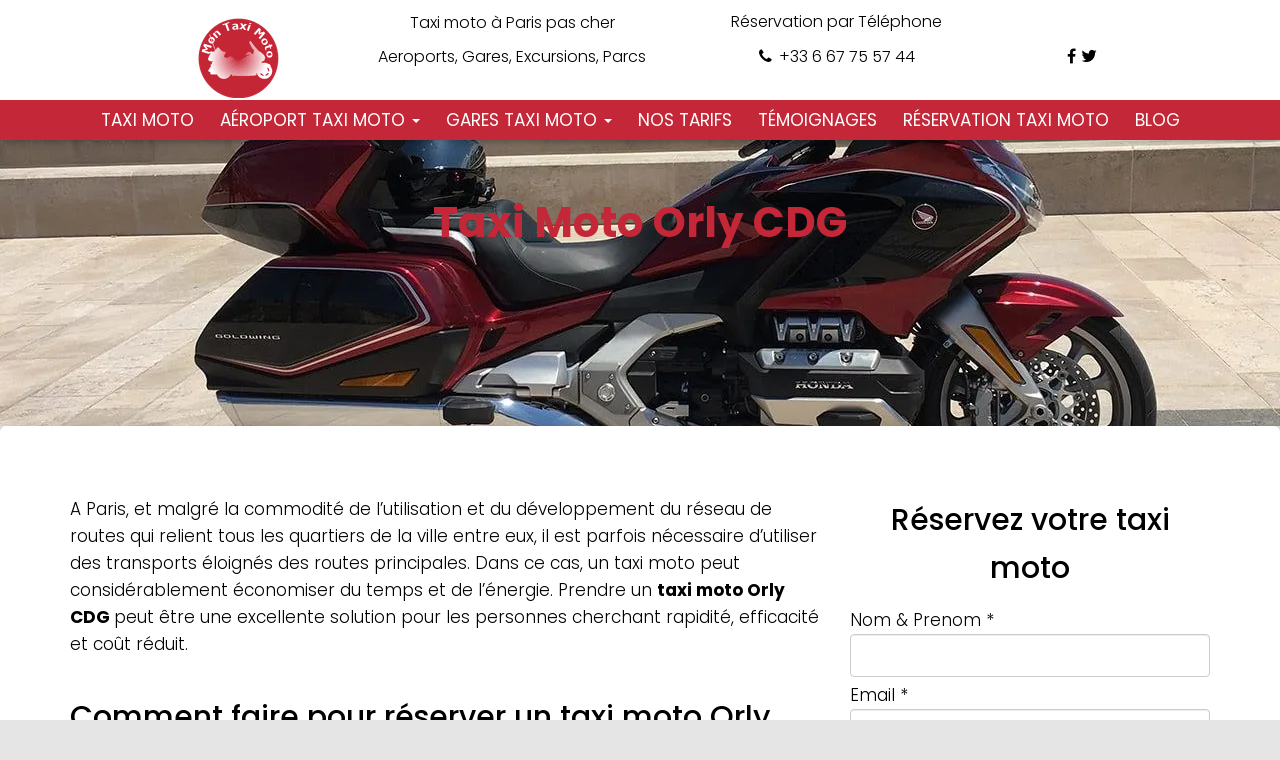

--- FILE ---
content_type: text/css
request_url: https://cdn-labcn.nitrocdn.com/CYOmYRnsAnZXWNCoIhModLdyNMaVJemr/assets/static/optimized/rev-70be573/www.mon-taximoto.fr/combinedCss/nitro-min-noimport-6735fee328b20d5553ce786c90adcf5d-stylesheet.css
body_size: 43736
content:
.wpcf7 .screen-reader-response{position:absolute;overflow:hidden;clip:rect(1px,1px,1px,1px);clip-path:inset(50%);height:1px;width:1px;margin:-1px;padding:0;border:0;word-wrap:normal !important;}.wpcf7 .hidden-fields-container{display:none;}.wpcf7 form .wpcf7-response-output{margin:2em .5em 1em;padding:.2em 1em;border:2px solid #00a0d2;}.wpcf7 form.init .wpcf7-response-output,.wpcf7 form.resetting .wpcf7-response-output,.wpcf7 form.submitting .wpcf7-response-output{display:none;}.wpcf7 form.sent .wpcf7-response-output{border-color:#46b450;}.wpcf7 form.failed .wpcf7-response-output,.wpcf7 form.aborted .wpcf7-response-output{border-color:#dc3232;}.wpcf7 form.spam .wpcf7-response-output{border-color:#f56e28;}.wpcf7 form.invalid .wpcf7-response-output,.wpcf7 form.unaccepted .wpcf7-response-output,.wpcf7 form.payment-required .wpcf7-response-output{border-color:#ffb900;}.wpcf7-form-control-wrap{position:relative;}.wpcf7-not-valid-tip{color:#dc3232;font-size:1em;font-weight:normal;display:block;}.use-floating-validation-tip .wpcf7-not-valid-tip{position:relative;top:-2ex;left:1em;z-index:100;border:1px solid #dc3232;background:#fff;padding:.2em .8em;width:24em;}.wpcf7-list-item{display:inline-block;margin:0 0 0 1em;}.wpcf7-list-item-label::before,.wpcf7-list-item-label::after{content:" ";}.wpcf7-spinner{visibility:hidden;display:inline-block;background-color:#23282d;opacity:.75;width:24px;height:24px;border:none;border-radius:100%;padding:0;margin:0 24px;position:relative;}form.submitting .wpcf7-spinner{visibility:visible;}.wpcf7-spinner::before{content:"";position:absolute;background-color:#fbfbfc;top:4px;left:4px;width:6px;height:6px;border:none;border-radius:100%;transform-origin:8px 8px;animation-name:spin;animation-duration:1000ms;animation-timing-function:linear;animation-iteration-count:infinite;}@media (prefers-reduced-motion: reduce){.wpcf7-spinner::before{animation-name:blink;animation-duration:2000ms;}}@keyframes spin{from{transform:rotate(0deg);}to{transform:rotate(360deg);}}@keyframes blink{from{opacity:0;}50%{opacity:1;}to{opacity:0;}}.wpcf7 [inert]{opacity:.5;}.wpcf7 input[type="file"]{cursor:pointer;}.wpcf7 input[type="file"]:disabled{cursor:default;}.wpcf7 .wpcf7-submit:disabled{cursor:not-allowed;}.wpcf7 input[type="url"],.wpcf7 input[type="email"],.wpcf7 input[type="tel"]{direction:ltr;}.wpcf7-reflection > output{display:list-item;list-style:none;}.wpcf7-reflection > output[hidden]{display:none;}html{font-family:sans-serif;-ms-text-size-adjust:100%;-webkit-text-size-adjust:100%;}body{margin:0;}article,aside,details,figcaption,figure,footer,header,hgroup,main,menu,nav,section,summary{display:block;}audio,canvas,progress,video{display:inline-block;vertical-align:baseline;}audio:not([controls]){display:none;height:0;}[hidden],template{display:none;}a{background-color:transparent;}a:active,a:hover{outline:0;}abbr[title]{border-bottom:1px dotted;}b,strong{font-weight:bold;}dfn{font-style:italic;}h1{font-size:2em;margin:.67em 0;}mark{background:#ff0;color:#000;}small{font-size:80%;}sub,sup{font-size:75%;line-height:0;position:relative;vertical-align:baseline;}sup{top:-.5em;}sub{bottom:-.25em;}img{border:0;}svg:not(:root){overflow:hidden;}figure{margin:1em 40px;}hr{-webkit-box-sizing:content-box;-moz-box-sizing:content-box;box-sizing:content-box;height:0;}pre{overflow:auto;}code,kbd,pre,samp{font-family:monospace,monospace;font-size:1em;}button,input,optgroup,select,textarea{color:inherit;font:inherit;margin:0;}button{overflow:visible;}button,select{text-transform:none;}button,html input[type="button"],input[type="reset"],input[type="submit"]{-webkit-appearance:button;cursor:pointer;}button[disabled],html input[disabled]{cursor:default;}button::-moz-focus-inner,input::-moz-focus-inner{border:0;padding:0;}input{line-height:normal;}input[type="checkbox"],input[type="radio"]{-webkit-box-sizing:border-box;-moz-box-sizing:border-box;box-sizing:border-box;padding:0;}input[type="number"]::-webkit-inner-spin-button,input[type="number"]::-webkit-outer-spin-button{height:auto;}input[type="search"]{-webkit-appearance:textfield;-webkit-box-sizing:content-box;-moz-box-sizing:content-box;box-sizing:content-box;}input[type="search"]::-webkit-search-cancel-button,input[type="search"]::-webkit-search-decoration{-webkit-appearance:none;}fieldset{border:1px solid #c0c0c0;margin:0 2px;padding:.35em .625em .75em;}legend{border:0;padding:0;}textarea{overflow:auto;}optgroup{font-weight:bold;}table{border-collapse:collapse;border-spacing:0;}td,th{padding:0;}*{-webkit-box-sizing:border-box;-moz-box-sizing:border-box;box-sizing:border-box;}*:before,*:after{-webkit-box-sizing:border-box;-moz-box-sizing:border-box;box-sizing:border-box;}html{font-size:10px;-webkit-tap-highlight-color:rgba(0,0,0,0);}body{font-family:"Helvetica Neue",Helvetica,Arial,sans-serif;font-size:14px;line-height:1.42857143;color:#333;background-color:#fff;}input,button,select,textarea{font-family:inherit;font-size:inherit;line-height:inherit;}a{color:#337ab7;text-decoration:none;}a:hover,a:focus{color:#23527c;text-decoration:underline;}a:focus{outline:5px auto -webkit-focus-ring-color;outline-offset:-2px;}figure{margin:0;}img{vertical-align:middle;}.img-responsive,.carousel-inner>.item>img,.carousel-inner>.item>a>img{display:block;max-width:100%;height:auto;}.img-rounded{border-radius:6px;}.img-thumbnail{padding:4px;line-height:1.42857143;background-color:#fff;border:1px solid #ddd;border-radius:4px;-webkit-transition:all .2s ease-in-out;-o-transition:all .2s ease-in-out;transition:all .2s ease-in-out;display:inline-block;max-width:100%;height:auto;}.img-circle{border-radius:50%;}hr{margin-top:20px;margin-bottom:20px;border:0;border-top:1px solid #eee;}.sr-only{position:absolute;width:1px;height:1px;margin:-1px;padding:0;overflow:hidden;clip:rect(0,0,0,0);border:0;}.sr-only-focusable:active,.sr-only-focusable:focus{position:static;width:auto;height:auto;margin:0;overflow:visible;clip:auto;}[role="button"]{cursor:pointer;}h1,h2,h3,h4,h5,h6,.h1,.h2,.h3,.h4,.h5,.h6{font-family:inherit;font-weight:500;line-height:1.1;color:inherit;}h1 small,h2 small,h3 small,h4 small,h5 small,h6 small,.h1 small,.h2 small,.h3 small,.h4 small,.h5 small,.h6 small,h1 .small,h2 .small,h3 .small,h4 .small,h5 .small,h6 .small,.h1 .small,.h2 .small,.h3 .small,.h4 .small,.h5 .small,.h6 .small{font-weight:normal;line-height:1;color:#777;}h1,.h1,h2,.h2,h3,.h3{margin-top:20px;margin-bottom:10px;}h1 small,.h1 small,h2 small,.h2 small,h3 small,.h3 small,h1 .small,.h1 .small,h2 .small,.h2 .small,h3 .small,.h3 .small{font-size:65%;}h4,.h4,h5,.h5,h6,.h6{margin-top:10px;margin-bottom:10px;}h4 small,.h4 small,h5 small,.h5 small,h6 small,.h6 small,h4 .small,.h4 .small,h5 .small,.h5 .small,h6 .small,.h6 .small{font-size:75%;}h1,.h1{font-size:36px;}h2,.h2{font-size:30px;}h3,.h3{font-size:24px;}h4,.h4{font-size:18px;}h5,.h5{font-size:14px;}h6,.h6{font-size:12px;}p{margin:0 0 10px;}.lead{margin-bottom:20px;font-size:16px;font-weight:300;line-height:1.4;}@media (min-width:768px){.lead{font-size:21px;}}small,.small{font-size:85%;}mark,.mark{background-color:#fcf8e3;padding:.2em;}.text-left{text-align:left;}.text-right{text-align:right;}.text-center{text-align:center;}.text-justify{text-align:justify;}.text-nowrap{white-space:nowrap;}.text-lowercase{text-transform:lowercase;}.text-uppercase{text-transform:uppercase;}.text-capitalize{text-transform:capitalize;}.text-muted{color:#777;}.text-primary{color:#337ab7;}a.text-primary:hover,a.text-primary:focus{color:#286090;}.text-success{color:#3c763d;}a.text-success:hover,a.text-success:focus{color:#2b542c;}.text-info{color:#31708f;}a.text-info:hover,a.text-info:focus{color:#245269;}.text-warning{color:#8a6d3b;}a.text-warning:hover,a.text-warning:focus{color:#66512c;}.text-danger{color:#a94442;}a.text-danger:hover,a.text-danger:focus{color:#843534;}.bg-primary{color:#fff;background-color:#337ab7;}a.bg-primary:hover,a.bg-primary:focus{background-color:#286090;}.bg-success{background-color:#dff0d8;}a.bg-success:hover,a.bg-success:focus{background-color:#c1e2b3;}.bg-info{background-color:#d9edf7;}a.bg-info:hover,a.bg-info:focus{background-color:#afd9ee;}.bg-warning{background-color:#fcf8e3;}a.bg-warning:hover,a.bg-warning:focus{background-color:#f7ecb5;}.bg-danger{background-color:#f2dede;}a.bg-danger:hover,a.bg-danger:focus{background-color:#e4b9b9;}.page-header{padding-bottom:9px;margin:40px 0 20px;border-bottom:1px solid #eee;}ul,ol{margin-top:0;margin-bottom:10px;}ul ul,ol ul,ul ol,ol ol{margin-bottom:0;}.list-unstyled{padding-left:0;list-style:none;}.list-inline{padding-left:0;list-style:none;margin-left:-5px;}.list-inline>li{display:inline-block;padding-left:5px;padding-right:5px;}dl{margin-top:0;margin-bottom:20px;}dt,dd{line-height:1.42857143;}dt{font-weight:bold;}dd{margin-left:0;}@media (min-width:769px){.dl-horizontal dt{float:left;width:160px;clear:left;text-align:right;overflow:hidden;text-overflow:ellipsis;white-space:nowrap;}.dl-horizontal dd{margin-left:180px;}}abbr[title],abbr[data-original-title]{cursor:help;border-bottom:1px dotted #777;}.initialism{font-size:90%;text-transform:uppercase;}blockquote{padding:10px 20px;margin:0 0 20px;font-size:17.5px;border-left:5px solid #eee;}blockquote p:last-child,blockquote ul:last-child,blockquote ol:last-child{margin-bottom:0;}blockquote footer,blockquote small,blockquote .small{display:block;font-size:80%;line-height:1.42857143;color:#777;}blockquote footer:before,blockquote small:before,blockquote .small:before{content:"â€”Â ";}.blockquote-reverse,blockquote.pull-right{padding-right:15px;padding-left:0;border-right:5px solid #eee;border-left:0;text-align:right;}.blockquote-reverse footer:before,blockquote.pull-right footer:before,.blockquote-reverse small:before,blockquote.pull-right small:before,.blockquote-reverse .small:before,blockquote.pull-right .small:before{content:"";}.blockquote-reverse footer:after,blockquote.pull-right footer:after,.blockquote-reverse small:after,blockquote.pull-right small:after,.blockquote-reverse .small:after,blockquote.pull-right .small:after{content:"Â â€”";}address{margin-bottom:20px;font-style:normal;line-height:1.42857143;}code,kbd,pre,samp{font-family:Menlo,Monaco,Consolas,"Courier New",monospace;}code{padding:2px 4px;font-size:90%;color:#c7254e;background-color:#f9f2f4;border-radius:4px;}kbd{padding:2px 4px;font-size:90%;color:#fff;background-color:#333;border-radius:3px;-webkit-box-shadow:inset 0 -1px 0 rgba(0,0,0,.25);box-shadow:inset 0 -1px 0 rgba(0,0,0,.25);}kbd kbd{padding:0;font-size:100%;font-weight:bold;-webkit-box-shadow:none;box-shadow:none;}pre{display:block;padding:9.5px;margin:0 0 10px;font-size:13px;line-height:1.42857143;word-break:break-all;word-wrap:break-word;color:#333;background-color:#f5f5f5;border:1px solid #ccc;border-radius:4px;}pre code{padding:0;font-size:inherit;color:inherit;white-space:pre-wrap;background-color:transparent;border-radius:0;}.pre-scrollable{max-height:340px;overflow-y:scroll;}.container{margin-right:auto;margin-left:auto;padding-left:15px;padding-right:15px;}@media (min-width:768px){.container{width:750px;}}@media (min-width:992px){.container{width:970px;}}@media (min-width:1200px){.container{width:1170px;}}.container-fluid{margin-right:auto;margin-left:auto;padding-left:15px;padding-right:15px;}.row{margin-left:-15px;margin-right:-15px;}.col-xs-1,.col-sm-1,.col-md-1,.col-lg-1,.col-xs-2,.col-sm-2,.col-md-2,.col-lg-2,.col-xs-3,.col-sm-3,.col-md-3,.col-lg-3,.col-xs-4,.col-sm-4,.col-md-4,.col-lg-4,.col-xs-5,.col-sm-5,.col-md-5,.col-lg-5,.col-xs-6,.col-sm-6,.col-md-6,.col-lg-6,.col-xs-7,.col-sm-7,.col-md-7,.col-lg-7,.col-xs-8,.col-sm-8,.col-md-8,.col-lg-8,.col-xs-9,.col-sm-9,.col-md-9,.col-lg-9,.col-xs-10,.col-sm-10,.col-md-10,.col-lg-10,.col-xs-11,.col-sm-11,.col-md-11,.col-lg-11,.col-xs-12,.col-sm-12,.col-md-12,.col-lg-12{position:relative;min-height:1px;padding-left:15px;padding-right:15px;}.col-xs-1,.col-xs-2,.col-xs-3,.col-xs-4,.col-xs-5,.col-xs-6,.col-xs-7,.col-xs-8,.col-xs-9,.col-xs-10,.col-xs-11,.col-xs-12{float:left;}.col-xs-12{width:100%;}.col-xs-11{width:91.66666667%;}.col-xs-10{width:83.33333333%;}.col-xs-9{width:75%;}.col-xs-8{width:66.66666667%;}.col-xs-7{width:58.33333333%;}.col-xs-6{width:50%;}.col-xs-5{width:41.66666667%;}.col-xs-4{width:33.33333333%;}.col-xs-3{width:25%;}.col-xs-2{width:16.66666667%;}.col-xs-1{width:8.33333333%;}.col-xs-pull-12{right:100%;}.col-xs-pull-11{right:91.66666667%;}.col-xs-pull-10{right:83.33333333%;}.col-xs-pull-9{right:75%;}.col-xs-pull-8{right:66.66666667%;}.col-xs-pull-7{right:58.33333333%;}.col-xs-pull-6{right:50%;}.col-xs-pull-5{right:41.66666667%;}.col-xs-pull-4{right:33.33333333%;}.col-xs-pull-3{right:25%;}.col-xs-pull-2{right:16.66666667%;}.col-xs-pull-1{right:8.33333333%;}.col-xs-pull-0{right:auto;}.col-xs-push-12{left:100%;}.col-xs-push-11{left:91.66666667%;}.col-xs-push-10{left:83.33333333%;}.col-xs-push-9{left:75%;}.col-xs-push-8{left:66.66666667%;}.col-xs-push-7{left:58.33333333%;}.col-xs-push-6{left:50%;}.col-xs-push-5{left:41.66666667%;}.col-xs-push-4{left:33.33333333%;}.col-xs-push-3{left:25%;}.col-xs-push-2{left:16.66666667%;}.col-xs-push-1{left:8.33333333%;}.col-xs-push-0{left:auto;}.col-xs-offset-12{margin-left:100%;}.col-xs-offset-11{margin-left:91.66666667%;}.col-xs-offset-10{margin-left:83.33333333%;}.col-xs-offset-9{margin-left:75%;}.col-xs-offset-8{margin-left:66.66666667%;}.col-xs-offset-7{margin-left:58.33333333%;}.col-xs-offset-6{margin-left:50%;}.col-xs-offset-5{margin-left:41.66666667%;}.col-xs-offset-4{margin-left:33.33333333%;}.col-xs-offset-3{margin-left:25%;}.col-xs-offset-2{margin-left:16.66666667%;}.col-xs-offset-1{margin-left:8.33333333%;}.col-xs-offset-0{margin-left:0;}@media (min-width:768px){.col-sm-1,.col-sm-2,.col-sm-3,.col-sm-4,.col-sm-5,.col-sm-6,.col-sm-7,.col-sm-8,.col-sm-9,.col-sm-10,.col-sm-11,.col-sm-12{float:left;}.col-sm-12{width:100%;}.col-sm-11{width:91.66666667%;}.col-sm-10{width:83.33333333%;}.col-sm-9{width:75%;}.col-sm-8{width:66.66666667%;}.col-sm-7{width:58.33333333%;}.col-sm-6{width:50%;}.col-sm-5{width:41.66666667%;}.col-sm-4{width:33.33333333%;}.col-sm-3{width:25%;}.col-sm-2{width:16.66666667%;}.col-sm-1{width:8.33333333%;}.col-sm-pull-12{right:100%;}.col-sm-pull-11{right:91.66666667%;}.col-sm-pull-10{right:83.33333333%;}.col-sm-pull-9{right:75%;}.col-sm-pull-8{right:66.66666667%;}.col-sm-pull-7{right:58.33333333%;}.col-sm-pull-6{right:50%;}.col-sm-pull-5{right:41.66666667%;}.col-sm-pull-4{right:33.33333333%;}.col-sm-pull-3{right:25%;}.col-sm-pull-2{right:16.66666667%;}.col-sm-pull-1{right:8.33333333%;}.col-sm-pull-0{right:auto;}.col-sm-push-12{left:100%;}.col-sm-push-11{left:91.66666667%;}.col-sm-push-10{left:83.33333333%;}.col-sm-push-9{left:75%;}.col-sm-push-8{left:66.66666667%;}.col-sm-push-7{left:58.33333333%;}.col-sm-push-6{left:50%;}.col-sm-push-5{left:41.66666667%;}.col-sm-push-4{left:33.33333333%;}.col-sm-push-3{left:25%;}.col-sm-push-2{left:16.66666667%;}.col-sm-push-1{left:8.33333333%;}.col-sm-push-0{left:auto;}.col-sm-offset-12{margin-left:100%;}.col-sm-offset-11{margin-left:91.66666667%;}.col-sm-offset-10{margin-left:83.33333333%;}.col-sm-offset-9{margin-left:75%;}.col-sm-offset-8{margin-left:66.66666667%;}.col-sm-offset-7{margin-left:58.33333333%;}.col-sm-offset-6{margin-left:50%;}.col-sm-offset-5{margin-left:41.66666667%;}.col-sm-offset-4{margin-left:33.33333333%;}.col-sm-offset-3{margin-left:25%;}.col-sm-offset-2{margin-left:16.66666667%;}.col-sm-offset-1{margin-left:8.33333333%;}.col-sm-offset-0{margin-left:0;}}@media (min-width:992px){.col-md-1,.col-md-2,.col-md-3,.col-md-4,.col-md-5,.col-md-6,.col-md-7,.col-md-8,.col-md-9,.col-md-10,.col-md-11,.col-md-12{float:left;}.col-md-12{width:100%;}.col-md-11{width:91.66666667%;}.col-md-10{width:83.33333333%;}.col-md-9{width:75%;}.col-md-8{width:66.66666667%;}.col-md-7{width:58.33333333%;}.col-md-6{width:50%;}.col-md-5{width:41.66666667%;}.col-md-4{width:33.33333333%;}.col-md-3{width:25%;}.col-md-2{width:16.66666667%;}.col-md-1{width:8.33333333%;}.col-md-pull-12{right:100%;}.col-md-pull-11{right:91.66666667%;}.col-md-pull-10{right:83.33333333%;}.col-md-pull-9{right:75%;}.col-md-pull-8{right:66.66666667%;}.col-md-pull-7{right:58.33333333%;}.col-md-pull-6{right:50%;}.col-md-pull-5{right:41.66666667%;}.col-md-pull-4{right:33.33333333%;}.col-md-pull-3{right:25%;}.col-md-pull-2{right:16.66666667%;}.col-md-pull-1{right:8.33333333%;}.col-md-pull-0{right:auto;}.col-md-push-12{left:100%;}.col-md-push-11{left:91.66666667%;}.col-md-push-10{left:83.33333333%;}.col-md-push-9{left:75%;}.col-md-push-8{left:66.66666667%;}.col-md-push-7{left:58.33333333%;}.col-md-push-6{left:50%;}.col-md-push-5{left:41.66666667%;}.col-md-push-4{left:33.33333333%;}.col-md-push-3{left:25%;}.col-md-push-2{left:16.66666667%;}.col-md-push-1{left:8.33333333%;}.col-md-push-0{left:auto;}.col-md-offset-12{margin-left:100%;}.col-md-offset-11{margin-left:91.66666667%;}.col-md-offset-10{margin-left:83.33333333%;}.col-md-offset-9{margin-left:75%;}.col-md-offset-8{margin-left:66.66666667%;}.col-md-offset-7{margin-left:58.33333333%;}.col-md-offset-6{margin-left:50%;}.col-md-offset-5{margin-left:41.66666667%;}.col-md-offset-4{margin-left:33.33333333%;}.col-md-offset-3{margin-left:25%;}.col-md-offset-2{margin-left:16.66666667%;}.col-md-offset-1{margin-left:8.33333333%;}.col-md-offset-0{margin-left:0;}}@media (min-width:1200px){.col-lg-1,.col-lg-2,.col-lg-3,.col-lg-4,.col-lg-5,.col-lg-6,.col-lg-7,.col-lg-8,.col-lg-9,.col-lg-10,.col-lg-11,.col-lg-12{float:left;}.col-lg-12{width:100%;}.col-lg-11{width:91.66666667%;}.col-lg-10{width:83.33333333%;}.col-lg-9{width:75%;}.col-lg-8{width:66.66666667%;}.col-lg-7{width:58.33333333%;}.col-lg-6{width:50%;}.col-lg-5{width:41.66666667%;}.col-lg-4{width:33.33333333%;}.col-lg-3{width:25%;}.col-lg-2{width:16.66666667%;}.col-lg-1{width:8.33333333%;}.col-lg-pull-12{right:100%;}.col-lg-pull-11{right:91.66666667%;}.col-lg-pull-10{right:83.33333333%;}.col-lg-pull-9{right:75%;}.col-lg-pull-8{right:66.66666667%;}.col-lg-pull-7{right:58.33333333%;}.col-lg-pull-6{right:50%;}.col-lg-pull-5{right:41.66666667%;}.col-lg-pull-4{right:33.33333333%;}.col-lg-pull-3{right:25%;}.col-lg-pull-2{right:16.66666667%;}.col-lg-pull-1{right:8.33333333%;}.col-lg-pull-0{right:auto;}.col-lg-push-12{left:100%;}.col-lg-push-11{left:91.66666667%;}.col-lg-push-10{left:83.33333333%;}.col-lg-push-9{left:75%;}.col-lg-push-8{left:66.66666667%;}.col-lg-push-7{left:58.33333333%;}.col-lg-push-6{left:50%;}.col-lg-push-5{left:41.66666667%;}.col-lg-push-4{left:33.33333333%;}.col-lg-push-3{left:25%;}.col-lg-push-2{left:16.66666667%;}.col-lg-push-1{left:8.33333333%;}.col-lg-push-0{left:auto;}.col-lg-offset-12{margin-left:100%;}.col-lg-offset-11{margin-left:91.66666667%;}.col-lg-offset-10{margin-left:83.33333333%;}.col-lg-offset-9{margin-left:75%;}.col-lg-offset-8{margin-left:66.66666667%;}.col-lg-offset-7{margin-left:58.33333333%;}.col-lg-offset-6{margin-left:50%;}.col-lg-offset-5{margin-left:41.66666667%;}.col-lg-offset-4{margin-left:33.33333333%;}.col-lg-offset-3{margin-left:25%;}.col-lg-offset-2{margin-left:16.66666667%;}.col-lg-offset-1{margin-left:8.33333333%;}.col-lg-offset-0{margin-left:0;}}table{background-color:transparent;}caption{padding-top:8px;padding-bottom:8px;color:#777;text-align:left;}th{text-align:left;}.table{width:100%;max-width:100%;margin-bottom:20px;}.table>thead>tr>th,.table>tbody>tr>th,.table>tfoot>tr>th,.table>thead>tr>td,.table>tbody>tr>td,.table>tfoot>tr>td{padding:8px;line-height:1.42857143;vertical-align:top;border-top:1px solid #ddd;}.table>thead>tr>th{vertical-align:bottom;border-bottom:2px solid #ddd;}.table>caption+thead>tr:first-child>th,.table>colgroup+thead>tr:first-child>th,.table>thead:first-child>tr:first-child>th,.table>caption+thead>tr:first-child>td,.table>colgroup+thead>tr:first-child>td,.table>thead:first-child>tr:first-child>td{border-top:0;}.table>tbody+tbody{border-top:2px solid #ddd;}.table .table{background-color:#fff;}.table-condensed>thead>tr>th,.table-condensed>tbody>tr>th,.table-condensed>tfoot>tr>th,.table-condensed>thead>tr>td,.table-condensed>tbody>tr>td,.table-condensed>tfoot>tr>td{padding:5px;}.table-bordered{border:1px solid #ddd;}.table-bordered>thead>tr>th,.table-bordered>tbody>tr>th,.table-bordered>tfoot>tr>th,.table-bordered>thead>tr>td,.table-bordered>tbody>tr>td,.table-bordered>tfoot>tr>td{border:1px solid #ddd;}.table-bordered>thead>tr>th,.table-bordered>thead>tr>td{border-bottom-width:2px;}.table-striped>tbody>tr:nth-of-type(odd){background-color:#f9f9f9;}.table-hover>tbody>tr:hover{background-color:#f5f5f5;}table col[class*="col-"]{position:static;float:none;display:table-column;}table td[class*="col-"],table th[class*="col-"]{position:static;float:none;display:table-cell;}.table>thead>tr>td.active,.table>tbody>tr>td.active,.table>tfoot>tr>td.active,.table>thead>tr>th.active,.table>tbody>tr>th.active,.table>tfoot>tr>th.active,.table>thead>tr.active>td,.table>tbody>tr.active>td,.table>tfoot>tr.active>td,.table>thead>tr.active>th,.table>tbody>tr.active>th,.table>tfoot>tr.active>th{background-color:#f5f5f5;}.table-hover>tbody>tr>td.active:hover,.table-hover>tbody>tr>th.active:hover,.table-hover>tbody>tr.active:hover>td,.table-hover>tbody>tr:hover>.active,.table-hover>tbody>tr.active:hover>th{background-color:#e8e8e8;}.table>thead>tr>td.success,.table>tbody>tr>td.success,.table>tfoot>tr>td.success,.table>thead>tr>th.success,.table>tbody>tr>th.success,.table>tfoot>tr>th.success,.table>thead>tr.success>td,.table>tbody>tr.success>td,.table>tfoot>tr.success>td,.table>thead>tr.success>th,.table>tbody>tr.success>th,.table>tfoot>tr.success>th{background-color:#dff0d8;}.table-hover>tbody>tr>td.success:hover,.table-hover>tbody>tr>th.success:hover,.table-hover>tbody>tr.success:hover>td,.table-hover>tbody>tr:hover>.success,.table-hover>tbody>tr.success:hover>th{background-color:#d0e9c6;}.table>thead>tr>td.info,.table>tbody>tr>td.info,.table>tfoot>tr>td.info,.table>thead>tr>th.info,.table>tbody>tr>th.info,.table>tfoot>tr>th.info,.table>thead>tr.info>td,.table>tbody>tr.info>td,.table>tfoot>tr.info>td,.table>thead>tr.info>th,.table>tbody>tr.info>th,.table>tfoot>tr.info>th{background-color:#d9edf7;}.table-hover>tbody>tr>td.info:hover,.table-hover>tbody>tr>th.info:hover,.table-hover>tbody>tr.info:hover>td,.table-hover>tbody>tr:hover>.info,.table-hover>tbody>tr.info:hover>th{background-color:#c4e3f3;}.table>thead>tr>td.warning,.table>tbody>tr>td.warning,.table>tfoot>tr>td.warning,.table>thead>tr>th.warning,.table>tbody>tr>th.warning,.table>tfoot>tr>th.warning,.table>thead>tr.warning>td,.table>tbody>tr.warning>td,.table>tfoot>tr.warning>td,.table>thead>tr.warning>th,.table>tbody>tr.warning>th,.table>tfoot>tr.warning>th{background-color:#fcf8e3;}.table-hover>tbody>tr>td.warning:hover,.table-hover>tbody>tr>th.warning:hover,.table-hover>tbody>tr.warning:hover>td,.table-hover>tbody>tr:hover>.warning,.table-hover>tbody>tr.warning:hover>th{background-color:#faf2cc;}.table>thead>tr>td.danger,.table>tbody>tr>td.danger,.table>tfoot>tr>td.danger,.table>thead>tr>th.danger,.table>tbody>tr>th.danger,.table>tfoot>tr>th.danger,.table>thead>tr.danger>td,.table>tbody>tr.danger>td,.table>tfoot>tr.danger>td,.table>thead>tr.danger>th,.table>tbody>tr.danger>th,.table>tfoot>tr.danger>th{background-color:#f2dede;}.table-hover>tbody>tr>td.danger:hover,.table-hover>tbody>tr>th.danger:hover,.table-hover>tbody>tr.danger:hover>td,.table-hover>tbody>tr:hover>.danger,.table-hover>tbody>tr.danger:hover>th{background-color:#ebcccc;}.table-responsive{overflow-x:auto;min-height:.01%;}@media screen and (max-width:768px){.table-responsive{width:100%;margin-bottom:15px;overflow-y:hidden;-ms-overflow-style:-ms-autohiding-scrollbar;border:1px solid #ddd;}.table-responsive>.table{margin-bottom:0;}.table-responsive>.table>thead>tr>th,.table-responsive>.table>tbody>tr>th,.table-responsive>.table>tfoot>tr>th,.table-responsive>.table>thead>tr>td,.table-responsive>.table>tbody>tr>td,.table-responsive>.table>tfoot>tr>td{white-space:nowrap;}.table-responsive>.table-bordered{border:0;}.table-responsive>.table-bordered>thead>tr>th:first-child,.table-responsive>.table-bordered>tbody>tr>th:first-child,.table-responsive>.table-bordered>tfoot>tr>th:first-child,.table-responsive>.table-bordered>thead>tr>td:first-child,.table-responsive>.table-bordered>tbody>tr>td:first-child,.table-responsive>.table-bordered>tfoot>tr>td:first-child{border-left:0;}.table-responsive>.table-bordered>thead>tr>th:last-child,.table-responsive>.table-bordered>tbody>tr>th:last-child,.table-responsive>.table-bordered>tfoot>tr>th:last-child,.table-responsive>.table-bordered>thead>tr>td:last-child,.table-responsive>.table-bordered>tbody>tr>td:last-child,.table-responsive>.table-bordered>tfoot>tr>td:last-child{border-right:0;}.table-responsive>.table-bordered>tbody>tr:last-child>th,.table-responsive>.table-bordered>tfoot>tr:last-child>th,.table-responsive>.table-bordered>tbody>tr:last-child>td,.table-responsive>.table-bordered>tfoot>tr:last-child>td{border-bottom:0;}}fieldset{padding:0;margin:0;border:0;min-width:0;}legend{display:block;width:100%;padding:0;margin-bottom:20px;font-size:21px;line-height:inherit;color:#333;border:0;border-bottom:1px solid #e5e5e5;}label{display:inline-block;width:100%;margin-bottom:5px;}input[type="search"]{-webkit-box-sizing:border-box;-moz-box-sizing:border-box;box-sizing:border-box;}input[type="radio"],input[type="checkbox"]{margin:4px 0 0;margin-top:1px \9;line-height:normal;}input[type="file"]{display:block;}input[type="range"]{display:block;width:100%;}select[multiple],select[size]{height:auto;}input[type="file"]:focus,input[type="radio"]:focus,input[type="checkbox"]:focus{outline:5px auto -webkit-focus-ring-color;outline-offset:-2px;}output{display:block;padding-top:7px;font-size:14px;line-height:1.42857143;color:#555;}.form-control,select,input{display:block;width:100%;padding:6px 12px;font-size:14px;line-height:1.42857143;color:#555;background-color:#fff;background-image:none;border:1px solid #ccc;border-radius:4px;-webkit-box-shadow:inset 0 1px 1px rgba(0,0,0,.075);box-shadow:inset 0 1px 1px rgba(0,0,0,.075);-webkit-transition:border-color ease-in-out .15s,-webkit-box-shadow ease-in-out .15s;-o-transition:border-color ease-in-out .15s,box-shadow ease-in-out .15s;transition:border-color ease-in-out .15s,box-shadow ease-in-out .15s;}.form-control.nitro-lazy,select.nitro-lazy,input.nitro-lazy{background-image:none !important;}.form-control:focus{border-color:#66afe9;outline:0;-webkit-box-shadow:inset 0 1px 1px rgba(0,0,0,.075),0 0 8px rgba(102,175,233,.6);box-shadow:inset 0 1px 1px rgba(0,0,0,.075),0 0 8px rgba(102,175,233,.6);}.form-control::-moz-placeholder{color:#999;opacity:1;}.form-control:-ms-input-placeholder{color:#999;}.form-control::-webkit-input-placeholder{color:#999;}.form-control::-ms-expand{border:0;background-color:transparent;}.form-control[disabled],.form-control[readonly],fieldset[disabled] .form-control{background-color:#eee;opacity:1;}.form-control[disabled],fieldset[disabled] .form-control{cursor:not-allowed;}textarea.form-control{height:auto;}input[type="search"]{-webkit-appearance:none;}@media screen and (-webkit-min-device-pixel-ratio:0){input[type="date"].form-control,input[type="time"].form-control,input[type="datetime-local"].form-control,input[type="month"].form-control{line-height:34px;}input[type="date"].input-sm,input[type="time"].input-sm,input[type="datetime-local"].input-sm,input[type="month"].input-sm,.input-group-sm input[type="date"],.input-group-sm input[type="time"],.input-group-sm input[type="datetime-local"],.input-group-sm input[type="month"]{line-height:30px;}input[type="date"].input-lg,input[type="time"].input-lg,input[type="datetime-local"].input-lg,input[type="month"].input-lg,.input-group-lg input[type="date"],.input-group-lg input[type="time"],.input-group-lg input[type="datetime-local"],.input-group-lg input[type="month"]{line-height:46px;}}.form-group{margin-bottom:15px;}.radio,.checkbox{position:relative;display:block;margin-top:10px;margin-bottom:10px;}.radio label,.checkbox label{min-height:20px;padding-left:20px;margin-bottom:0;font-weight:normal;cursor:pointer;}.radio input[type="radio"],.radio-inline input[type="radio"],.checkbox input[type="checkbox"],.checkbox-inline input[type="checkbox"]{position:absolute;margin-left:-20px;margin-top:4px \9;}.radio+.radio,.checkbox+.checkbox{margin-top:-5px;}.radio-inline,.checkbox-inline{position:relative;display:inline-block;padding-left:20px;margin-bottom:0;vertical-align:middle;font-weight:normal;cursor:pointer;}.radio-inline+.radio-inline,.checkbox-inline+.checkbox-inline{margin-top:0;margin-left:10px;}input[type="radio"][disabled],input[type="checkbox"][disabled],input[type="radio"].disabled,input[type="checkbox"].disabled,fieldset[disabled] input[type="radio"],fieldset[disabled] input[type="checkbox"]{cursor:not-allowed;}.radio-inline.disabled,.checkbox-inline.disabled,fieldset[disabled] .radio-inline,fieldset[disabled] .checkbox-inline{cursor:not-allowed;}.radio.disabled label,.checkbox.disabled label,fieldset[disabled] .radio label,fieldset[disabled] .checkbox label{cursor:not-allowed;}.form-control-static{padding-top:7px;padding-bottom:7px;margin-bottom:0;min-height:34px;}.form-control-static.input-lg,.form-control-static.input-sm{padding-left:0;padding-right:0;}.input-sm{height:30px;padding:5px 10px;font-size:12px;line-height:1.5;border-radius:3px;}select.input-sm{height:30px;line-height:30px;}textarea.input-sm,select[multiple].input-sm{height:auto;}.form-group-sm .form-control{height:30px;padding:5px 10px;font-size:12px;line-height:1.5;border-radius:3px;}.form-group-sm select.form-control{height:30px;line-height:30px;}.form-group-sm textarea.form-control,.form-group-sm select[multiple].form-control{height:auto;}.form-group-sm .form-control-static{height:30px;min-height:32px;padding:6px 10px;font-size:12px;line-height:1.5;}.input-lg{height:46px;padding:10px 16px;font-size:18px;line-height:1.3333333;border-radius:6px;}select.input-lg{height:46px;line-height:46px;}textarea.input-lg,select[multiple].input-lg{height:auto;}.form-group-lg .form-control{height:46px;padding:10px 16px;font-size:18px;line-height:1.3333333;border-radius:6px;}.form-group-lg select.form-control{height:46px;line-height:46px;}.form-group-lg textarea.form-control,.form-group-lg select[multiple].form-control{height:auto;}.form-group-lg .form-control-static{height:46px;min-height:38px;padding:11px 16px;font-size:18px;line-height:1.3333333;}.has-feedback{position:relative;}.has-feedback .form-control{padding-right:42.5px;}.form-control-feedback{position:absolute;top:0;right:0;z-index:2;display:block;width:34px;height:34px;line-height:34px;text-align:center;pointer-events:none;}.input-lg+.form-control-feedback,.input-group-lg+.form-control-feedback,.form-group-lg .form-control+.form-control-feedback{width:46px;height:46px;line-height:46px;}.input-sm+.form-control-feedback,.input-group-sm+.form-control-feedback,.form-group-sm .form-control+.form-control-feedback{width:30px;height:30px;line-height:30px;}.has-success .help-block,.has-success .control-label,.has-success .radio,.has-success .checkbox,.has-success .radio-inline,.has-success .checkbox-inline,.has-success.radio label,.has-success.checkbox label,.has-success.radio-inline label,.has-success.checkbox-inline label{color:#3c763d;}.has-success .form-control{border-color:#3c763d;-webkit-box-shadow:inset 0 1px 1px rgba(0,0,0,.075);box-shadow:inset 0 1px 1px rgba(0,0,0,.075);}.has-success .form-control:focus{border-color:#2b542c;-webkit-box-shadow:inset 0 1px 1px rgba(0,0,0,.075),0 0 6px #67b168;box-shadow:inset 0 1px 1px rgba(0,0,0,.075),0 0 6px #67b168;}.has-success .input-group-addon{color:#3c763d;border-color:#3c763d;background-color:#dff0d8;}.has-success .form-control-feedback{color:#3c763d;}.has-warning .help-block,.has-warning .control-label,.has-warning .radio,.has-warning .checkbox,.has-warning .radio-inline,.has-warning .checkbox-inline,.has-warning.radio label,.has-warning.checkbox label,.has-warning.radio-inline label,.has-warning.checkbox-inline label{color:#8a6d3b;}.has-warning .form-control{border-color:#8a6d3b;-webkit-box-shadow:inset 0 1px 1px rgba(0,0,0,.075);box-shadow:inset 0 1px 1px rgba(0,0,0,.075);}.has-warning .form-control:focus{border-color:#66512c;-webkit-box-shadow:inset 0 1px 1px rgba(0,0,0,.075),0 0 6px #c0a16b;box-shadow:inset 0 1px 1px rgba(0,0,0,.075),0 0 6px #c0a16b;}.has-warning .input-group-addon{color:#8a6d3b;border-color:#8a6d3b;background-color:#fcf8e3;}.has-warning .form-control-feedback{color:#8a6d3b;}.has-error .help-block,.has-error .control-label,.has-error .radio,.has-error .checkbox,.has-error .radio-inline,.has-error .checkbox-inline,.has-error.radio label,.has-error.checkbox label,.has-error.radio-inline label,.has-error.checkbox-inline label{color:#a94442;}.has-error .form-control{border-color:#a94442;-webkit-box-shadow:inset 0 1px 1px rgba(0,0,0,.075);box-shadow:inset 0 1px 1px rgba(0,0,0,.075);}.has-error .form-control:focus{border-color:#843534;-webkit-box-shadow:inset 0 1px 1px rgba(0,0,0,.075),0 0 6px #ce8483;box-shadow:inset 0 1px 1px rgba(0,0,0,.075),0 0 6px #ce8483;}.has-error .input-group-addon{color:#a94442;border-color:#a94442;background-color:#f2dede;}.has-error .form-control-feedback{color:#a94442;}.has-feedback label~.form-control-feedback{top:25px;}.has-feedback label.sr-only~.form-control-feedback{top:0;}.help-block{display:block;margin-top:5px;margin-bottom:10px;color:#737373;}@media (min-width:768px){.form-inline .form-group{display:inline-block;margin-bottom:0;vertical-align:middle;}.form-inline .form-control{display:inline-block;width:auto;vertical-align:middle;}.form-inline .form-control-static{display:inline-block;}.form-inline .input-group{display:inline-table;vertical-align:middle;}.form-inline .input-group .input-group-addon,.form-inline .input-group .input-group-btn,.form-inline .input-group .form-control{width:auto;}.form-inline .input-group>.form-control{width:100%;}.form-inline .control-label{margin-bottom:0;vertical-align:middle;}.form-inline .radio,.form-inline .checkbox{display:inline-block;margin-top:0;margin-bottom:0;vertical-align:middle;}.form-inline .radio label,.form-inline .checkbox label{padding-left:0;}.form-inline .radio input[type="radio"],.form-inline .checkbox input[type="checkbox"]{position:relative;margin-left:0;}.form-inline .has-feedback .form-control-feedback{top:0;}}.form-horizontal .radio,.form-horizontal .checkbox,.form-horizontal .radio-inline,.form-horizontal .checkbox-inline{margin-top:0;margin-bottom:0;padding-top:7px;}.form-horizontal .radio,.form-horizontal .checkbox{min-height:27px;}.form-horizontal .form-group{margin-left:-15px;margin-right:-15px;}@media (min-width:768px){.form-horizontal .control-label{text-align:right;margin-bottom:0;padding-top:7px;}}.form-horizontal .has-feedback .form-control-feedback{right:15px;}@media (min-width:768px){.form-horizontal .form-group-lg .control-label{padding-top:11px;font-size:18px;}}@media (min-width:768px){.form-horizontal .form-group-sm .control-label{padding-top:6px;font-size:12px;}}.btn{display:inline-block;margin-bottom:0;font-weight:normal;text-align:center;vertical-align:middle;-ms-touch-action:manipulation;touch-action:manipulation;cursor:pointer;background-image:none;border:1px solid transparent;white-space:nowrap;padding:6px 12px;font-size:14px;line-height:1.42857143;border-radius:4px;-webkit-user-select:none;-moz-user-select:none;-ms-user-select:none;user-select:none;}.btn.nitro-lazy{background-image:none !important;}.btn:focus,.btn:active:focus,.btn.active:focus,.btn.focus,.btn:active.focus,.btn.active.focus{outline:5px auto -webkit-focus-ring-color;outline-offset:-2px;}.btn:hover,.btn:focus,.btn.focus{color:#333;text-decoration:none;}.btn:active,.btn.active{outline:0;background-image:none;-webkit-box-shadow:inset 0 3px 5px rgba(0,0,0,.125);box-shadow:inset 0 3px 5px rgba(0,0,0,.125);}.btn:active.nitro-lazy,.btn.active.nitro-lazy{background-image:none !important;}.btn.disabled,.btn[disabled],fieldset[disabled] .btn{cursor:not-allowed;opacity:.65;filter:alpha(opacity=65);-webkit-box-shadow:none;box-shadow:none;}a.btn.disabled,fieldset[disabled] a.btn{pointer-events:none;}.btn-default{color:#333;background-color:#fff;border-color:#ccc;}.btn-default:focus,.btn-default.focus{color:#333;background-color:#e6e6e6;border-color:#8c8c8c;}.btn-default:hover{color:#333;background-color:#e6e6e6;border-color:#adadad;}.btn-default:active,.btn-default.active,.open>.dropdown-toggle.btn-default{color:#333;background-color:#e6e6e6;border-color:#adadad;}.btn-default:active:hover,.btn-default.active:hover,.open>.dropdown-toggle.btn-default:hover,.btn-default:active:focus,.btn-default.active:focus,.open>.dropdown-toggle.btn-default:focus,.btn-default:active.focus,.btn-default.active.focus,.open>.dropdown-toggle.btn-default.focus{color:#333;background-color:#d4d4d4;border-color:#8c8c8c;}.btn-default:active,.btn-default.active,.open>.dropdown-toggle.btn-default{background-image:none;}.btn-default:active.nitro-lazy,.btn-default.active.nitro-lazy,.open>.dropdown-toggle.btn-default.nitro-lazy{background-image:none !important;}.btn-default.disabled:hover,.btn-default[disabled]:hover,fieldset[disabled] .btn-default:hover,.btn-default.disabled:focus,.btn-default[disabled]:focus,fieldset[disabled] .btn-default:focus,.btn-default.disabled.focus,.btn-default[disabled].focus,fieldset[disabled] .btn-default.focus{background-color:#fff;border-color:#ccc;}.btn-default .badge{color:#fff;background-color:#333;}.btn-primary{color:#fff;background-color:#337ab7;border-color:#2e6da4;}.btn-primary:focus,.btn-primary.focus{color:#fff;background-color:#286090;border-color:#122b40;}.btn-primary:hover{color:#fff;background-color:#286090;border-color:#204d74;}.btn-primary:active,.btn-primary.active,.open>.dropdown-toggle.btn-primary{color:#fff;background-color:#286090;border-color:#204d74;}.btn-primary:active:hover,.btn-primary.active:hover,.open>.dropdown-toggle.btn-primary:hover,.btn-primary:active:focus,.btn-primary.active:focus,.open>.dropdown-toggle.btn-primary:focus,.btn-primary:active.focus,.btn-primary.active.focus,.open>.dropdown-toggle.btn-primary.focus{color:#fff;background-color:#204d74;border-color:#122b40;}.btn-primary:active,.btn-primary.active,.open>.dropdown-toggle.btn-primary{background-image:none;}.btn-primary:active.nitro-lazy,.btn-primary.active.nitro-lazy,.open>.dropdown-toggle.btn-primary.nitro-lazy{background-image:none !important;}.btn-primary.disabled:hover,.btn-primary[disabled]:hover,fieldset[disabled] .btn-primary:hover,.btn-primary.disabled:focus,.btn-primary[disabled]:focus,fieldset[disabled] .btn-primary:focus,.btn-primary.disabled.focus,.btn-primary[disabled].focus,fieldset[disabled] .btn-primary.focus{background-color:#337ab7;border-color:#2e6da4;}.btn-primary .badge{color:#337ab7;background-color:#fff;}.btn-success{color:#fff;background-color:#5cb85c;border-color:#4cae4c;}.btn-success:focus,.btn-success.focus{color:#fff;background-color:#449d44;border-color:#255625;}.btn-success:hover{color:#fff;background-color:#449d44;border-color:#398439;}.btn-success:active,.btn-success.active,.open>.dropdown-toggle.btn-success{color:#fff;background-color:#449d44;border-color:#398439;}.btn-success:active:hover,.btn-success.active:hover,.open>.dropdown-toggle.btn-success:hover,.btn-success:active:focus,.btn-success.active:focus,.open>.dropdown-toggle.btn-success:focus,.btn-success:active.focus,.btn-success.active.focus,.open>.dropdown-toggle.btn-success.focus{color:#fff;background-color:#398439;border-color:#255625;}.btn-success:active,.btn-success.active,.open>.dropdown-toggle.btn-success{background-image:none;}.btn-success:active.nitro-lazy,.btn-success.active.nitro-lazy,.open>.dropdown-toggle.btn-success.nitro-lazy{background-image:none !important;}.btn-success.disabled:hover,.btn-success[disabled]:hover,fieldset[disabled] .btn-success:hover,.btn-success.disabled:focus,.btn-success[disabled]:focus,fieldset[disabled] .btn-success:focus,.btn-success.disabled.focus,.btn-success[disabled].focus,fieldset[disabled] .btn-success.focus{background-color:#5cb85c;border-color:#4cae4c;}.btn-success .badge{color:#5cb85c;background-color:#fff;}.btn-info{color:#fff;background-color:#5bc0de;border-color:#46b8da;}.btn-info:focus,.btn-info.focus{color:#fff;background-color:#31b0d5;border-color:#1b6d85;}.btn-info:hover{color:#fff;background-color:#31b0d5;border-color:#269abc;}.btn-info:active,.btn-info.active,.open>.dropdown-toggle.btn-info{color:#fff;background-color:#31b0d5;border-color:#269abc;}.btn-info:active:hover,.btn-info.active:hover,.open>.dropdown-toggle.btn-info:hover,.btn-info:active:focus,.btn-info.active:focus,.open>.dropdown-toggle.btn-info:focus,.btn-info:active.focus,.btn-info.active.focus,.open>.dropdown-toggle.btn-info.focus{color:#fff;background-color:#269abc;border-color:#1b6d85;}.btn-info:active,.btn-info.active,.open>.dropdown-toggle.btn-info{background-image:none;}.btn-info:active.nitro-lazy,.btn-info.active.nitro-lazy,.open>.dropdown-toggle.btn-info.nitro-lazy{background-image:none !important;}.btn-info.disabled:hover,.btn-info[disabled]:hover,fieldset[disabled] .btn-info:hover,.btn-info.disabled:focus,.btn-info[disabled]:focus,fieldset[disabled] .btn-info:focus,.btn-info.disabled.focus,.btn-info[disabled].focus,fieldset[disabled] .btn-info.focus{background-color:#5bc0de;border-color:#46b8da;}.btn-info .badge{color:#5bc0de;background-color:#fff;}.btn-warning{color:#fff;background-color:#f0ad4e;border-color:#eea236;}.btn-warning:focus,.btn-warning.focus{color:#fff;background-color:#ec971f;border-color:#985f0d;}.btn-warning:hover{color:#fff;background-color:#ec971f;border-color:#d58512;}.btn-warning:active,.btn-warning.active,.open>.dropdown-toggle.btn-warning{color:#fff;background-color:#ec971f;border-color:#d58512;}.btn-warning:active:hover,.btn-warning.active:hover,.open>.dropdown-toggle.btn-warning:hover,.btn-warning:active:focus,.btn-warning.active:focus,.open>.dropdown-toggle.btn-warning:focus,.btn-warning:active.focus,.btn-warning.active.focus,.open>.dropdown-toggle.btn-warning.focus{color:#fff;background-color:#d58512;border-color:#985f0d;}.btn-warning:active,.btn-warning.active,.open>.dropdown-toggle.btn-warning{background-image:none;}.btn-warning:active.nitro-lazy,.btn-warning.active.nitro-lazy,.open>.dropdown-toggle.btn-warning.nitro-lazy{background-image:none !important;}.btn-warning.disabled:hover,.btn-warning[disabled]:hover,fieldset[disabled] .btn-warning:hover,.btn-warning.disabled:focus,.btn-warning[disabled]:focus,fieldset[disabled] .btn-warning:focus,.btn-warning.disabled.focus,.btn-warning[disabled].focus,fieldset[disabled] .btn-warning.focus{background-color:#f0ad4e;border-color:#eea236;}.btn-warning .badge{color:#f0ad4e;background-color:#fff;}.btn-danger{color:#fff;background-color:#d9534f;border-color:#d43f3a;}.btn-danger:focus,.btn-danger.focus{color:#fff;background-color:#c9302c;border-color:#761c19;}.btn-danger:hover{color:#fff;background-color:#c9302c;border-color:#ac2925;}.btn-danger:active,.btn-danger.active,.open>.dropdown-toggle.btn-danger{color:#fff;background-color:#c9302c;border-color:#ac2925;}.btn-danger:active:hover,.btn-danger.active:hover,.open>.dropdown-toggle.btn-danger:hover,.btn-danger:active:focus,.btn-danger.active:focus,.open>.dropdown-toggle.btn-danger:focus,.btn-danger:active.focus,.btn-danger.active.focus,.open>.dropdown-toggle.btn-danger.focus{color:#fff;background-color:#ac2925;border-color:#761c19;}.btn-danger:active,.btn-danger.active,.open>.dropdown-toggle.btn-danger{background-image:none;}.btn-danger:active.nitro-lazy,.btn-danger.active.nitro-lazy,.open>.dropdown-toggle.btn-danger.nitro-lazy{background-image:none !important;}.btn-danger.disabled:hover,.btn-danger[disabled]:hover,fieldset[disabled] .btn-danger:hover,.btn-danger.disabled:focus,.btn-danger[disabled]:focus,fieldset[disabled] .btn-danger:focus,.btn-danger.disabled.focus,.btn-danger[disabled].focus,fieldset[disabled] .btn-danger.focus{background-color:#d9534f;border-color:#d43f3a;}.btn-danger .badge{color:#d9534f;background-color:#fff;}.btn-link{color:#337ab7;font-weight:normal;border-radius:0;}.btn-link,.btn-link:active,.btn-link.active,.btn-link[disabled],fieldset[disabled] .btn-link{background-color:transparent;-webkit-box-shadow:none;box-shadow:none;}.btn-link,.btn-link:hover,.btn-link:focus,.btn-link:active{border-color:transparent;}.btn-link:hover,.btn-link:focus{color:#23527c;text-decoration:underline;background-color:transparent;}.btn-link[disabled]:hover,fieldset[disabled] .btn-link:hover,.btn-link[disabled]:focus,fieldset[disabled] .btn-link:focus{color:#777;text-decoration:none;}.btn-lg{padding:10px 16px;font-size:18px;line-height:1.3333333;border-radius:6px;}.btn-sm{padding:5px 10px;font-size:12px;line-height:1.5;border-radius:3px;}.btn-xs{padding:1px 5px;font-size:12px;line-height:1.5;border-radius:3px;}.btn-block{display:block;width:100%;}.btn-block+.btn-block{margin-top:5px;}input[type="submit"].btn-block,input[type="reset"].btn-block,input[type="button"].btn-block{width:100%;}.fade{opacity:0;-webkit-transition:opacity .15s linear;-o-transition:opacity .15s linear;transition:opacity .15s linear;}.fade.in{opacity:1;}.collapse{display:none;}.collapse.in{display:block;}tr.collapse.in{display:table-row;}tbody.collapse.in{display:table-row-group;}.collapsing{position:relative;height:0;overflow:hidden;-webkit-transition-property:height,visibility;-o-transition-property:height,visibility;transition-property:height,visibility;-webkit-transition-duration:.35s;-o-transition-duration:.35s;transition-duration:.35s;-webkit-transition-timing-function:ease;-o-transition-timing-function:ease;transition-timing-function:ease;}.caret{display:inline-block;width:0;height:0;margin-left:2px;vertical-align:middle;border-top:4px dashed;border-top:4px solid \9;border-right:4px solid transparent;border-left:4px solid transparent;}.dropup,.dropdown{position:relative;}.dropdown-toggle:focus{outline:0;}.dropdown-menu{position:absolute;top:100%;left:0;z-index:1000;display:none;float:left;min-width:160px;padding:5px 0;margin:2px 0 0;list-style:none;font-size:14px;text-align:left;background-color:#fff;border:1px solid #ccc;border:1px solid rgba(0,0,0,.15);border-radius:4px;-webkit-box-shadow:0 6px 12px rgba(0,0,0,.175);box-shadow:0 6px 12px rgba(0,0,0,.175);-webkit-background-clip:padding-box;background-clip:padding-box;}.dropdown-menu.pull-right{right:0;left:auto;}.dropdown-menu .divider{height:1px;margin:9px 0;overflow:hidden;background-color:#e5e5e5;}.dropdown-menu>li>a{display:block;padding:3px 20px;clear:both;font-weight:normal;line-height:1.42857143;color:#333;white-space:nowrap;}.dropdown-menu>li>a:hover,.dropdown-menu>li>a:focus{text-decoration:none;color:#262626;background-color:#f5f5f5;}.dropdown-menu>.active>a,.dropdown-menu>.active>a:hover,.dropdown-menu>.active>a:focus{color:#fff;text-decoration:none;outline:0;background-color:#337ab7;}.dropdown-menu>.disabled>a,.dropdown-menu>.disabled>a:hover,.dropdown-menu>.disabled>a:focus{color:#777;}.dropdown-menu>.disabled>a:hover,.dropdown-menu>.disabled>a:focus{text-decoration:none;background-color:transparent;background-image:none;filter:progid:DXImageTransform.Microsoft.gradient(enabled=false);cursor:not-allowed;}.dropdown-menu>.disabled>a:hover.nitro-lazy,.dropdown-menu>.disabled>a:focus.nitro-lazy{background-image:none !important;}.open>.dropdown-menu{display:block;}.open>a{outline:0;}.dropdown-menu-right{left:auto;right:0;}.dropdown-menu-left{left:0;right:auto;}.dropdown-header{display:block;padding:3px 20px;font-size:12px;line-height:1.42857143;color:#777;white-space:nowrap;}.dropdown-backdrop{position:fixed;left:0;right:0;bottom:0;top:0;z-index:990;}.pull-right>.dropdown-menu{right:0;left:auto;}.dropup .caret,.navbar-fixed-bottom .dropdown .caret{border-top:0;border-bottom:4px dashed;border-bottom:4px solid \9;content:"";}.dropup .dropdown-menu,.navbar-fixed-bottom .dropdown .dropdown-menu{top:auto;bottom:100%;margin-bottom:2px;}@media (min-width:769px){.navbar-right .dropdown-menu{left:auto;right:0;}.navbar-right .dropdown-menu-left{left:0;right:auto;}}.nav{margin-bottom:0;padding-left:0;list-style:none;}.nav>li{position:relative;display:block;}.nav>li>a{position:relative;display:block;padding:10px 20px;}.nav>li>a:hover,.nav>li>a:focus{text-decoration:none;background-color:#eee;}.nav>li.disabled>a{color:#777;}.nav>li.disabled>a:hover,.nav>li.disabled>a:focus{color:#777;text-decoration:none;background-color:transparent;cursor:not-allowed;}.nav .nav-divider{height:1px;margin:9px 0;overflow:hidden;background-color:#e5e5e5;}.nav>li>a>img{max-width:none;}.nav-tabs{border-bottom:1px solid #ddd;}.nav-tabs>li{float:left;margin-bottom:-1px;}.nav-tabs>li>a{margin-right:2px;line-height:1.42857143;border:1px solid transparent;border-radius:4px 4px 0 0;}.nav-tabs>li>a:hover{border-color:#eee #eee #ddd;}.nav-tabs>li.active>a,.nav-tabs>li.active>a:hover,.nav-tabs>li.active>a:focus{color:#555;background-color:#fff;border:1px solid #ddd;border-bottom-color:transparent;cursor:default;}.nav-tabs.nav-justified{width:100%;border-bottom:0;}.nav-tabs.nav-justified>li{float:none;}.nav-tabs.nav-justified>li>a{text-align:center;margin-bottom:5px;}.nav-tabs.nav-justified>.dropdown .dropdown-menu{top:auto;left:auto;}@media (min-width:768px){.nav-tabs.nav-justified>li{display:table-cell;width:1%;}.nav-tabs.nav-justified>li>a{margin-bottom:0;}}.nav-tabs.nav-justified>li>a{margin-right:0;border-radius:4px;}.nav-tabs.nav-justified>.active>a,.nav-tabs.nav-justified>.active>a:hover,.nav-tabs.nav-justified>.active>a:focus{border:1px solid #ddd;}@media (min-width:768px){.nav-tabs.nav-justified>li>a{border-bottom:1px solid #ddd;border-radius:4px 4px 0 0;}.nav-tabs.nav-justified>.active>a,.nav-tabs.nav-justified>.active>a:hover,.nav-tabs.nav-justified>.active>a:focus{border-bottom-color:#fff;}}.nav-pills>li{float:left;}.nav-pills>li>a{border-radius:4px;}.nav-pills>li+li{margin-left:2px;}.nav-pills>li.active>a,.nav-pills>li.active>a:hover,.nav-pills>li.active>a:focus{color:#fff;background-color:#337ab7;}.nav-stacked>li{float:none;}.nav-stacked>li+li{margin-top:2px;margin-left:0;}.nav-justified{width:100%;}.nav-justified>li{float:none;}.nav-justified>li>a{text-align:center;margin-bottom:5px;}.nav-justified>.dropdown .dropdown-menu{top:auto;left:auto;}@media (min-width:768px){.nav-justified>li{display:table-cell;width:1%;}.nav-justified>li>a{margin-bottom:0;}}.nav-tabs-justified{border-bottom:0;}.nav-tabs-justified>li>a{margin-right:0;border-radius:4px;}.nav-tabs-justified>.active>a,.nav-tabs-justified>.active>a:hover,.nav-tabs-justified>.active>a:focus{border:1px solid #ddd;}@media (min-width:768px){.nav-tabs-justified>li>a{border-bottom:1px solid #ddd;border-radius:4px 4px 0 0;}.nav-tabs-justified>.active>a,.nav-tabs-justified>.active>a:hover,.nav-tabs-justified>.active>a:focus{border-bottom-color:#fff;}}.tab-content>.tab-pane{display:none;}.tab-content>.active{display:block;}.nav-tabs .dropdown-menu{margin-top:-1px;border-top-right-radius:0;border-top-left-radius:0;}.navbar{position:relative;min-height:50px;margin-bottom:20px;border:1px solid transparent;}@media (min-width:769px){.navbar{border-radius:4px;}}@media (min-width:769px){.navbar-header{float:left;}}.navbar-collapse{overflow-x:visible;padding-right:15px;padding-left:15px;border-top:1px solid transparent;-webkit-box-shadow:inset 0 1px 0 rgba(255,255,255,.1);box-shadow:inset 0 1px 0 rgba(255,255,255,.1);-webkit-overflow-scrolling:touch;}.navbar-collapse.in{overflow-y:auto;}@media (min-width:769px){.navbar-collapse{width:auto;border-top:0;-webkit-box-shadow:none;box-shadow:none;}.navbar-collapse.collapse{display:block !important;height:auto !important;padding-bottom:0;overflow:visible !important;}.navbar-collapse.in{overflow-y:visible;}.navbar-fixed-top .navbar-collapse,.navbar-static-top .navbar-collapse,.navbar-fixed-bottom .navbar-collapse{padding-left:0;padding-right:0;}}.navbar-fixed-top .navbar-collapse,.navbar-fixed-bottom .navbar-collapse{max-height:340px;}@media (max-device-width:480px) and (orientation:landscape){.navbar-fixed-top .navbar-collapse,.navbar-fixed-bottom .navbar-collapse{max-height:200px;}}.container>.navbar-header,.container-fluid>.navbar-header,.container>.navbar-collapse,.container-fluid>.navbar-collapse{margin-right:-15px;margin-left:-15px;}@media (min-width:769px){.container>.navbar-header,.container-fluid>.navbar-header,.container>.navbar-collapse,.container-fluid>.navbar-collapse{margin-right:0;margin-left:0;}}.navbar-static-top{z-index:1000;border-width:0 0 1px;}@media (min-width:769px){.navbar-static-top{border-radius:0;}}.navbar-fixed-top,.navbar-fixed-bottom{position:fixed;right:0;left:0;z-index:1030;}@media (min-width:769px){.navbar-fixed-top,.navbar-fixed-bottom{border-radius:0;}}.navbar-fixed-top{top:0;border-width:0 0 1px;}.navbar-fixed-bottom{bottom:0;margin-bottom:0;border-width:1px 0 0;}.navbar-brand{float:left;padding:15px 15px;font-size:18px;line-height:20px;height:50px;}.navbar-brand:hover,.navbar-brand:focus{text-decoration:none;}.navbar-brand>img{display:block;}@media (min-width:769px){.navbar>.container .navbar-brand,.navbar>.container-fluid .navbar-brand{margin-left:-15px;}}.navbar-toggle{position:relative;margin-right:5px;padding:9px 10px;margin-top:8px;margin-bottom:8px;background-color:transparent;background-image:none;border:1px solid transparent;border-radius:4px;}.navbar-toggle.nitro-lazy{background-image:none !important;}.navbar-toggle:focus{outline:0;}.navbar-toggle .icon-bar{display:block;width:22px;height:2px;border-radius:1px;}.navbar-toggle .icon-bar+.icon-bar{margin-top:4px;}@media (min-width:769px){.navbar-toggle{display:none;}}.navbar-nav{margin:7.5px -15px;}.navbar-nav>li>a{padding-top:10px;padding-bottom:10px;line-height:20px;}@media (max-width:768px){.navbar-nav .open .dropdown-menu{position:static;float:none;width:auto;margin-top:0;background-color:transparent;border:0;-webkit-box-shadow:none;box-shadow:none;}.navbar-nav .open .dropdown-menu>li>a,.navbar-nav .open .dropdown-menu .dropdown-header{padding:5px 15px 5px 25px;}.navbar-nav .open .dropdown-menu>li>a{line-height:20px;}.navbar-nav .open .dropdown-menu>li>a:hover,.navbar-nav .open .dropdown-menu>li>a:focus{background-image:none;}.navbar-nav .open .dropdown-menu>li>a:hover.nitro-lazy,.navbar-nav .open .dropdown-menu>li>a:focus.nitro-lazy{background-image:none !important;}}@media (min-width:769px){.navbar-nav{float:left;margin:0;}.navbar-nav>li{float:left;}.navbar-nav>li>a{padding-top:15px;padding-bottom:15px;}}.navbar-form{margin-left:-15px;margin-right:-15px;padding:10px 15px;border-top:1px solid transparent;border-bottom:1px solid transparent;-webkit-box-shadow:inset 0 1px 0 rgba(255,255,255,.1),0 1px 0 rgba(255,255,255,.1);box-shadow:inset 0 1px 0 rgba(255,255,255,.1),0 1px 0 rgba(255,255,255,.1);margin-top:8px;margin-bottom:8px;}@media (min-width:768px){.navbar-form .form-group{display:inline-block;margin-bottom:0;vertical-align:middle;}.navbar-form .form-control{display:inline-block;width:auto;vertical-align:middle;}.navbar-form .form-control-static{display:inline-block;}.navbar-form .input-group{display:inline-table;vertical-align:middle;}.navbar-form .input-group .input-group-addon,.navbar-form .input-group .input-group-btn,.navbar-form .input-group .form-control{width:auto;}.navbar-form .input-group>.form-control{width:100%;}.navbar-form .control-label{margin-bottom:0;vertical-align:middle;}.navbar-form .radio,.navbar-form .checkbox{display:inline-block;margin-top:0;margin-bottom:0;vertical-align:middle;}.navbar-form .radio label,.navbar-form .checkbox label{padding-left:0;}.navbar-form .radio input[type="radio"],.navbar-form .checkbox input[type="checkbox"]{position:relative;margin-left:0;}.navbar-form .has-feedback .form-control-feedback{top:0;}}@media (max-width:768px){.navbar-form .form-group{margin-bottom:5px;}.navbar-form .form-group:last-child{margin-bottom:0;}}@media (min-width:769px){.navbar-form{width:auto;border:0;margin-left:0;margin-right:0;padding-top:0;padding-bottom:0;-webkit-box-shadow:none;box-shadow:none;}}.navbar-nav>li>.dropdown-menu{margin-top:0;border-top-right-radius:0;border-top-left-radius:0;}.navbar-fixed-bottom .navbar-nav>li>.dropdown-menu{margin-bottom:0;border-top-right-radius:4px;border-top-left-radius:4px;border-bottom-right-radius:0;border-bottom-left-radius:0;}.navbar-btn{margin-top:8px;margin-bottom:8px;}.navbar-btn.btn-sm{margin-top:10px;margin-bottom:10px;}.navbar-btn.btn-xs{margin-top:14px;margin-bottom:14px;}.navbar-text{margin-top:15px;margin-bottom:15px;}@media (min-width:769px){.navbar-text{float:left;margin-left:15px;margin-right:15px;}}@media (min-width:769px){.navbar-left{float:left !important;}.navbar-right{float:none;margin-right:-15px;text-align:right;}.navbar-right~.navbar-right{margin-right:0;}}.navbar-default{background-color:#f8f8f8;border-color:#e7e7e7;}.navbar-default .navbar-brand{color:#777;}.navbar-default .navbar-brand:hover,.navbar-default .navbar-brand:focus{color:#5e5e5e;background-color:transparent;}.navbar-default .navbar-text{color:#777;}.navbar-default .navbar-nav>li>a{color:#777;}.navbar-default .navbar-nav>li>a:hover,.navbar-default .navbar-nav>li>a:focus{color:#333;background-color:transparent;}.navbar-default .navbar-nav>.disabled>a,.navbar-default .navbar-nav>.disabled>a:hover,.navbar-default .navbar-nav>.disabled>a:focus{color:#ccc;background-color:transparent;}.navbar-default .navbar-toggle{border-color:#ddd;}.navbar-default .navbar-toggle:hover,.navbar-default .navbar-toggle:focus{background-color:#ddd;}.navbar-default .navbar-toggle .icon-bar{background-color:#888;}.navbar-default .navbar-collapse,.navbar-default .navbar-form{border-color:#e7e7e7;}@media (max-width:768px){.navbar-default .navbar-nav .open .dropdown-menu>li>a{color:#777;}.navbar-default .navbar-nav .open .dropdown-menu>li>a:hover,.navbar-default .navbar-nav .open .dropdown-menu>li>a:focus{color:#333;background-color:transparent;}.navbar-default .navbar-nav .open .dropdown-menu>.active>a,.navbar-default .navbar-nav .open .dropdown-menu>.active>a:hover,.navbar-default .navbar-nav .open .dropdown-menu>.active>a:focus{color:#555;}.navbar-default .navbar-nav .open .dropdown-menu>.disabled>a,.navbar-default .navbar-nav .open .dropdown-menu>.disabled>a:hover,.navbar-default .navbar-nav .open .dropdown-menu>.disabled>a:focus{color:#ccc;background-color:transparent;}}.navbar-default .navbar-link{color:#777;}.navbar-default .navbar-link:hover{color:#333;}.navbar-default .btn-link{color:#777;}.navbar-default .btn-link:hover,.navbar-default .btn-link:focus{color:#333;}.navbar-default .btn-link[disabled]:hover,fieldset[disabled] .navbar-default .btn-link:hover,.navbar-default .btn-link[disabled]:focus,fieldset[disabled] .navbar-default .btn-link:focus{color:#ccc;}.navbar-inverse{background-color:#222;border-color:#080808;}.navbar-inverse .navbar-brand{color:#9d9d9d;}.navbar-inverse .navbar-brand:hover,.navbar-inverse .navbar-brand:focus{color:#fff;background-color:transparent;}.navbar-inverse .navbar-text{color:#9d9d9d;}.navbar-inverse .navbar-nav>li>a{color:#9d9d9d;}.navbar-inverse .navbar-nav>li>a:hover,.navbar-inverse .navbar-nav>li>a:focus{color:#fff;background-color:transparent;}.navbar-inverse .navbar-nav>.active>a,.navbar-inverse .navbar-nav>.active>a:hover,.navbar-inverse .navbar-nav>.active>a:focus{color:#fff;background-color:#080808;}.navbar-inverse .navbar-nav>.disabled>a,.navbar-inverse .navbar-nav>.disabled>a:hover,.navbar-inverse .navbar-nav>.disabled>a:focus{color:#444;background-color:transparent;}.navbar-inverse .navbar-toggle{border-color:#333;}.navbar-inverse .navbar-toggle:hover,.navbar-inverse .navbar-toggle:focus{background-color:#333;}.navbar-inverse .navbar-toggle .icon-bar{background-color:#fff;}.navbar-inverse .navbar-collapse,.navbar-inverse .navbar-form{border-color:#101010;}.navbar-inverse .navbar-nav>.open>a,.navbar-inverse .navbar-nav>.open>a:hover,.navbar-inverse .navbar-nav>.open>a:focus{background-color:#080808;color:#fff;}@media (max-width:768px){.navbar-inverse .navbar-nav .open .dropdown-menu>.dropdown-header{border-color:#080808;}.navbar-inverse .navbar-nav .open .dropdown-menu .divider{background-color:#080808;}.navbar-inverse .navbar-nav .open .dropdown-menu>li>a{color:#9d9d9d;}.navbar-inverse .navbar-nav .open .dropdown-menu>li>a:hover,.navbar-inverse .navbar-nav .open .dropdown-menu>li>a:focus{color:#fff;background-color:transparent;}.navbar-inverse .navbar-nav .open .dropdown-menu>.active>a,.navbar-inverse .navbar-nav .open .dropdown-menu>.active>a:hover,.navbar-inverse .navbar-nav .open .dropdown-menu>.active>a:focus{color:#fff;background-color:#080808;}.navbar-inverse .navbar-nav .open .dropdown-menu>.disabled>a,.navbar-inverse .navbar-nav .open .dropdown-menu>.disabled>a:hover,.navbar-inverse .navbar-nav .open .dropdown-menu>.disabled>a:focus{color:#444;background-color:transparent;}}.navbar-inverse .navbar-link{color:#9d9d9d;}.navbar-inverse .navbar-link:hover{color:#fff;}.navbar-inverse .btn-link{color:#9d9d9d;}.navbar-inverse .btn-link:hover,.navbar-inverse .btn-link:focus{color:#fff;}.navbar-inverse .btn-link[disabled]:hover,fieldset[disabled] .navbar-inverse .btn-link:hover,.navbar-inverse .btn-link[disabled]:focus,fieldset[disabled] .navbar-inverse .btn-link:focus{color:#444;}.breadcrumb{padding:8px 15px;margin-bottom:20px;list-style:none;background-color:#f5f5f5;border-radius:4px;}.breadcrumb>li{display:inline-block;}.breadcrumb>li+li:before{content:"/Â ";padding:0 5px;color:#ccc;}.breadcrumb>.active{color:#777;}.pagination{display:inline-block;padding-left:0;margin:20px 0;border-radius:4px;}.pagination>li{display:inline;}.pagination>li>a,.pagination>li>span{position:relative;float:left;padding:6px 12px;line-height:1.42857143;text-decoration:none;color:#337ab7;background-color:#fff;border:1px solid #ddd;margin-left:-1px;}.pagination>li:first-child>a,.pagination>li:first-child>span{margin-left:0;border-bottom-left-radius:4px;border-top-left-radius:4px;}.pagination>li:last-child>a,.pagination>li:last-child>span{border-bottom-right-radius:4px;border-top-right-radius:4px;}.pagination>li>a:hover,.pagination>li>span:hover,.pagination>li>a:focus,.pagination>li>span:focus{z-index:2;color:#23527c;background-color:#eee;border-color:#ddd;}.pagination>.active>a,.pagination>.active>span,.pagination>.active>a:hover,.pagination>.active>span:hover,.pagination>.active>a:focus,.pagination>.active>span:focus{z-index:3;color:#fff;background-color:#337ab7;border-color:#337ab7;cursor:default;}.pagination>.disabled>span,.pagination>.disabled>span:hover,.pagination>.disabled>span:focus,.pagination>.disabled>a,.pagination>.disabled>a:hover,.pagination>.disabled>a:focus{color:#777;background-color:#fff;border-color:#ddd;cursor:not-allowed;}.pagination-lg>li>a,.pagination-lg>li>span{padding:10px 16px;font-size:18px;line-height:1.3333333;}.pagination-lg>li:first-child>a,.pagination-lg>li:first-child>span{border-bottom-left-radius:6px;border-top-left-radius:6px;}.pagination-lg>li:last-child>a,.pagination-lg>li:last-child>span{border-bottom-right-radius:6px;border-top-right-radius:6px;}.pagination-sm>li>a,.pagination-sm>li>span{padding:5px 10px;font-size:12px;line-height:1.5;}.pagination-sm>li:first-child>a,.pagination-sm>li:first-child>span{border-bottom-left-radius:3px;border-top-left-radius:3px;}.pagination-sm>li:last-child>a,.pagination-sm>li:last-child>span{border-bottom-right-radius:3px;border-top-right-radius:3px;}.label{display:inline;padding:.2em .6em .3em;font-size:75%;font-weight:bold;line-height:1;color:#fff;text-align:center;white-space:nowrap;vertical-align:baseline;border-radius:.25em;}a.label:hover,a.label:focus{color:#fff;text-decoration:none;cursor:pointer;}.label:empty{display:none;}.btn .label{position:relative;top:-1px;}.label-default{background-color:#777;}.label-default[href]:hover,.label-default[href]:focus{background-color:#5e5e5e;}.label-primary{background-color:#337ab7;}.label-primary[href]:hover,.label-primary[href]:focus{background-color:#286090;}.label-success{background-color:#5cb85c;}.label-success[href]:hover,.label-success[href]:focus{background-color:#449d44;}.label-info{background-color:#5bc0de;}.label-info[href]:hover,.label-info[href]:focus{background-color:#31b0d5;}.label-warning{background-color:#f0ad4e;}.label-warning[href]:hover,.label-warning[href]:focus{background-color:#ec971f;}.label-danger{background-color:#d9534f;}.label-danger[href]:hover,.label-danger[href]:focus{background-color:#c9302c;}.modal-open{overflow:hidden;}.modal{display:none;overflow:hidden;position:fixed;top:0;right:0;bottom:0;left:0;z-index:1050;-webkit-overflow-scrolling:touch;outline:0;}.modal.fade .modal-dialog{-webkit-transform:translate(0,-25%);-ms-transform:translate(0,-25%);-o-transform:translate(0,-25%);transform:translate(0,-25%);-webkit-transition:-webkit-transform .3s ease-out;-o-transition:-o-transform .3s ease-out;transition:transform .3s ease-out;}.modal.in .modal-dialog{-webkit-transform:translate(0,0);-ms-transform:translate(0,0);-o-transform:translate(0,0);transform:translate(0,0);}.modal-open .modal{overflow-x:hidden;overflow-y:auto;}.modal-dialog{position:relative;width:auto;margin:10px;}.modal-content{position:relative;background-color:#fff;border:1px solid #999;border:1px solid rgba(0,0,0,.2);border-radius:6px;-webkit-box-shadow:0 3px 9px rgba(0,0,0,.5);box-shadow:0 3px 9px rgba(0,0,0,.5);-webkit-background-clip:padding-box;background-clip:padding-box;outline:0;}.modal-backdrop{position:fixed;top:0;right:0;bottom:0;left:0;z-index:1040;background-color:#000;}.modal-backdrop.fade{opacity:0;filter:alpha(opacity=0);}.modal-backdrop.in{opacity:.5;filter:alpha(opacity=50);}.modal-header{padding:15px;border-bottom:1px solid #e5e5e5;}.modal-header .close{margin-top:-2px;}.modal-title{margin:0;line-height:1.42857143;}.modal-body{position:relative;padding:15px;}.modal-footer{padding:15px;text-align:right;border-top:1px solid #e5e5e5;}.modal-footer .btn+.btn{margin-left:5px;margin-bottom:0;}.modal-footer .btn-group .btn+.btn{margin-left:-1px;}.modal-footer .btn-block+.btn-block{margin-left:0;}.modal-scrollbar-measure{position:absolute;top:-9999px;width:50px;height:50px;overflow:scroll;}@media (min-width:768px){.modal-dialog{width:600px;margin:30px auto;}.modal-content{-webkit-box-shadow:0 5px 15px rgba(0,0,0,.5);box-shadow:0 5px 15px rgba(0,0,0,.5);}.modal-sm{width:300px;}}@media (min-width:992px){.modal-lg{width:900px;}}.tooltip{position:absolute;z-index:1070;display:block;font-family:"Helvetica Neue",Helvetica,Arial,sans-serif;font-style:normal;font-weight:normal;letter-spacing:normal;line-break:auto;line-height:1.42857143;text-align:left;text-align:start;text-decoration:none;text-shadow:none;text-transform:none;white-space:normal;word-break:normal;word-spacing:normal;word-wrap:normal;font-size:12px;opacity:0;filter:alpha(opacity=0);}.tooltip.in{opacity:.9;filter:alpha(opacity=90);}.tooltip.top{margin-top:-3px;padding:5px 0;}.tooltip.right{margin-left:3px;padding:0 5px;}.tooltip.bottom{margin-top:3px;padding:5px 0;}.tooltip.left{margin-left:-3px;padding:0 5px;}.tooltip-inner{max-width:200px;padding:3px 8px;color:#fff;text-align:center;background-color:#000;border-radius:4px;}.tooltip-arrow{position:absolute;width:0;height:0;border-color:transparent;border-style:solid;}.tooltip.top .tooltip-arrow{bottom:0;left:50%;margin-left:-5px;border-width:5px 5px 0;border-top-color:#000;}.tooltip.top-left .tooltip-arrow{bottom:0;right:5px;margin-bottom:-5px;border-width:5px 5px 0;border-top-color:#000;}.tooltip.top-right .tooltip-arrow{bottom:0;left:5px;margin-bottom:-5px;border-width:5px 5px 0;border-top-color:#000;}.tooltip.right .tooltip-arrow{top:50%;left:0;margin-top:-5px;border-width:5px 5px 5px 0;border-right-color:#000;}.tooltip.left .tooltip-arrow{top:50%;right:0;margin-top:-5px;border-width:5px 0 5px 5px;border-left-color:#000;}.tooltip.bottom .tooltip-arrow{top:0;left:50%;margin-left:-5px;border-width:0 5px 5px;border-bottom-color:#000;}.tooltip.bottom-left .tooltip-arrow{top:0;right:5px;margin-top:-5px;border-width:0 5px 5px;border-bottom-color:#000;}.tooltip.bottom-right .tooltip-arrow{top:0;left:5px;margin-top:-5px;border-width:0 5px 5px;border-bottom-color:#000;}.carousel{position:relative;}.carousel-inner{position:relative;overflow:hidden;width:100%;}.carousel-inner>.item{display:none;position:relative;-webkit-transition:.6s ease-in-out left;-o-transition:.6s ease-in-out left;transition:.6s ease-in-out left;}.carousel-inner>.item>img,.carousel-inner>.item>a>img{line-height:1;}@media all and (transform-3d),(-webkit-transform-3d){.carousel-inner>.item{-webkit-transition:-webkit-transform .6s ease-in-out;-o-transition:-o-transform .6s ease-in-out;transition:transform .6s ease-in-out;-webkit-backface-visibility:hidden;backface-visibility:hidden;-webkit-perspective:1000px;perspective:1000px;}.carousel-inner>.item.next,.carousel-inner>.item.active.right{-webkit-transform:translate3d(100%,0,0);transform:translate3d(100%,0,0);left:0;}.carousel-inner>.item.prev,.carousel-inner>.item.active.left{-webkit-transform:translate3d(-100%,0,0);transform:translate3d(-100%,0,0);left:0;}.carousel-inner>.item.next.left,.carousel-inner>.item.prev.right,.carousel-inner>.item.active{-webkit-transform:translate3d(0,0,0);transform:translate3d(0,0,0);left:0;}}.carousel-inner>.active,.carousel-inner>.next,.carousel-inner>.prev{display:block;}.carousel-inner>.active{left:0;}.carousel-inner>.next,.carousel-inner>.prev{position:absolute;top:0;width:100%;}.carousel-inner>.next{left:100%;}.carousel-inner>.prev{left:-100%;}.carousel-inner>.next.left,.carousel-inner>.prev.right{left:0;}.carousel-inner>.active.left{left:-100%;}.carousel-inner>.active.right{left:100%;}.carousel-control{position:absolute;top:0;left:0;bottom:0;width:15%;opacity:.5;filter:alpha(opacity=50);font-size:20px;color:#fff;text-align:center;text-shadow:0 1px 2px rgba(0,0,0,.6);background-color:rgba(0,0,0,0);}.carousel-control.left{background-image:-webkit-linear-gradient(left,rgba(0,0,0,.5) 0,rgba(0,0,0,.0001) 100%);background-image:-o-linear-gradient(left,rgba(0,0,0,.5) 0,rgba(0,0,0,.0001) 100%);background-image:-webkit-gradient(linear,left top,right top,color-stop(0,rgba(0,0,0,.5)),to(rgba(0,0,0,.0001)));background-image:linear-gradient(to right,rgba(0,0,0,.5) 0,rgba(0,0,0,.0001) 100%);background-repeat:repeat-x;filter:progid:DXImageTransform.Microsoft.gradient(startColorstr="#80000000",endColorstr="#00000000",GradientType=1);}.carousel-control.right{left:auto;right:0;background-image:-webkit-linear-gradient(left,rgba(0,0,0,.0001) 0,rgba(0,0,0,.5) 100%);background-image:-o-linear-gradient(left,rgba(0,0,0,.0001) 0,rgba(0,0,0,.5) 100%);background-image:-webkit-gradient(linear,left top,right top,color-stop(0,rgba(0,0,0,.0001)),to(rgba(0,0,0,.5)));background-image:linear-gradient(to right,rgba(0,0,0,.0001) 0,rgba(0,0,0,.5) 100%);background-repeat:repeat-x;filter:progid:DXImageTransform.Microsoft.gradient(startColorstr="#00000000",endColorstr="#80000000",GradientType=1);}.carousel-control:hover,.carousel-control:focus{outline:0;color:#fff;text-decoration:none;opacity:.9;filter:alpha(opacity=90);}.carousel-control .icon-prev,.carousel-control .icon-next,.carousel-control .glyphicon-chevron-left,.carousel-control .glyphicon-chevron-right{position:absolute;top:50%;margin-top:-10px;z-index:5;display:inline-block;}.carousel-control .icon-prev,.carousel-control .glyphicon-chevron-left{left:50%;margin-left:-10px;}.carousel-control .icon-next,.carousel-control .glyphicon-chevron-right{right:50%;margin-right:-10px;}.carousel-control .icon-prev,.carousel-control .icon-next{width:20px;height:20px;line-height:1;font-family:serif;}.carousel-control .icon-prev:before{content:"â€¹";}.carousel-control .icon-next:before{content:"â€º";}.carousel-indicators{position:absolute;bottom:10px;left:50%;z-index:15;width:60%;margin-left:-30%;padding-left:0;list-style:none;text-align:center;}.carousel-indicators li{display:inline-block;width:10px;height:10px;margin:1px;text-indent:-999px;border:1px solid #fff;border-radius:10px;cursor:pointer;background-color:#000 \9;background-color:rgba(0,0,0,0);}.carousel-indicators .active{margin:0;width:12px;height:12px;background-color:#fff;}.carousel-caption{position:absolute;left:15%;right:15%;bottom:20px;z-index:10;padding-top:20px;padding-bottom:20px;color:#fff;text-align:center;text-shadow:0 1px 2px rgba(0,0,0,.6);}.carousel-caption .btn{text-shadow:none;}@media screen and (min-width:768px){.carousel-control .glyphicon-chevron-left,.carousel-control .glyphicon-chevron-right,.carousel-control .icon-prev,.carousel-control .icon-next{width:30px;height:30px;margin-top:-10px;font-size:30px;}.carousel-control .glyphicon-chevron-left,.carousel-control .icon-prev{margin-left:-10px;}.carousel-control .glyphicon-chevron-right,.carousel-control .icon-next{margin-right:-10px;}.carousel-caption{left:20%;right:20%;padding-bottom:30px;}.carousel-indicators{bottom:20px;}}.clearfix:before,.clearfix:after,.dl-horizontal dd:before,.dl-horizontal dd:after,.container:before,.container:after,.container-fluid:before,.container-fluid:after,.row:before,.row:after,.form-horizontal .form-group:before,.form-horizontal .form-group:after,.nav:before,.nav:after,.navbar:before,.navbar:after,.navbar-header:before,.navbar-header:after,.navbar-collapse:before,.navbar-collapse:after,.modal-header:before,.modal-header:after,.modal-footer:before,.modal-footer:after{content:" ";display:table;}.clearfix:after,.dl-horizontal dd:after,.container:after,.container-fluid:after,.row:after,.form-horizontal .form-group:after,.nav:after,.navbar:after,.navbar-header:after,.navbar-collapse:after,.modal-header:after,.modal-footer:after{clear:both;}.center-block{display:block;margin-left:auto;margin-right:auto;}.pull-right{float:right !important;}.pull-left{float:left !important;}.hide{display:none !important;}.show{display:block !important;}.invisible{visibility:hidden;}.text-hide{font:0/0 a;color:transparent;text-shadow:none;background-color:transparent;border:0;}.hidden{display:none !important;}.affix{position:fixed;}@-ms-viewport{width:device-width;}.visible-xs,.visible-sm,.visible-md,.visible-lg{display:none !important;}.visible-xs-block,.visible-xs-inline,.visible-xs-inline-block,.visible-sm-block,.visible-sm-inline,.visible-sm-inline-block,.visible-md-block,.visible-md-inline,.visible-md-inline-block,.visible-lg-block,.visible-lg-inline,.visible-lg-inline-block{display:none !important;}@media (max-width:768px){.visible-xs{display:block !important;}table.visible-xs{display:table !important;}tr.visible-xs{display:table-row !important;}th.visible-xs,td.visible-xs{display:table-cell !important;}}@media (max-width:768px){.visible-xs-block{display:block !important;}}@media (max-width:768px){.visible-xs-inline{display:inline !important;}}@media (max-width:768px){.visible-xs-inline-block{display:inline-block !important;}}@media (min-width:768px) and (max-width:991px){.visible-sm{display:block !important;}table.visible-sm{display:table !important;}tr.visible-sm{display:table-row !important;}th.visible-sm,td.visible-sm{display:table-cell !important;}}@media (min-width:768px) and (max-width:991px){.visible-sm-block{display:block !important;}}@media (min-width:768px) and (max-width:991px){.visible-sm-inline{display:inline !important;}}@media (min-width:768px) and (max-width:991px){.visible-sm-inline-block{display:inline-block !important;}}@media (min-width:992px) and (max-width:1199px){.visible-md{display:block !important;}table.visible-md{display:table !important;}tr.visible-md{display:table-row !important;}th.visible-md,td.visible-md{display:table-cell !important;}}@media (min-width:992px) and (max-width:1199px){.visible-md-block{display:block !important;}}@media (min-width:992px) and (max-width:1199px){.visible-md-inline{display:inline !important;}}@media (min-width:992px) and (max-width:1199px){.visible-md-inline-block{display:inline-block !important;}}@media (min-width:1200px){.visible-lg{display:block !important;}table.visible-lg{display:table !important;}tr.visible-lg{display:table-row !important;}th.visible-lg,td.visible-lg{display:table-cell !important;}}@media (min-width:1200px){.visible-lg-block{display:block !important;}}@media (min-width:1200px){.visible-lg-inline{display:inline !important;}}@media (min-width:1200px){.visible-lg-inline-block{display:inline-block !important;}}@media (max-width:768px){.hidden-xs{display:none !important;}}@media (min-width:768px) and (max-width:991px){.hidden-sm{display:none !important;}}@media (min-width:992px) and (max-width:1199px){.hidden-md{display:none !important;}}@media (min-width:1200px){.hidden-lg{display:none !important;}}.visible-print{display:none !important;}@media print{.visible-print{display:block !important;}table.visible-print{display:table !important;}tr.visible-print{display:table-row !important;}th.visible-print,td.visible-print{display:table-cell !important;}}.visible-print-block{display:none !important;}@media print{.visible-print-block{display:block !important;}}.visible-print-inline{display:none !important;}@media print{.visible-print-inline{display:inline !important;}}.visible-print-inline-block{display:none !important;}@media print{.visible-print-inline-block{display:inline-block !important;}}@media print{.hidden-print{display:none !important;}}.carousel .hestia-title{font-size:67px;}.carousel span.sub-title{font-size:18px;}@media (max-width: 768px){.carousel .hestia-title,h1.hestia-title,.page-header.header-small .hestia-title,.page-header.header-small .title{font-size:36px;}}h2.hestia-title,h2.title{font-size:37px;}@media (max-width: 768px){h2.hestia-title,h2.title{font-size:24px;}}.woocommerce div.product .product_title,.woocommerce .related.products h2{font-size:32px;}.subscribe-line h3.hestia-title,#comments .hestia-title,.woocommerce .comment-reply-title,.woocommerce-cart .blog-post h1.hestia-title,.woocommerce-checkout .blog-post h1.hestia-title{font-size:27px;}h5.description,h5.subscribe-description{font-size:18px;}.subscribe-line .description{font-size:14px;}.woocommerce-cart .blog-post h1.hestia-title,.woocommerce-checkout .blog-post h1.hestia-title{font-size:27px;}.hestia-work .card-title,.woocommerce .cart-collaterals h2,.woocommerce .cross-sells h2,.woocommerce.single-product .summary .price,.woocommerce-checkout .blog-post .section form.woocommerce-checkout h3:not(#ship-to-different-address){font-size:23px;}h4.card-title,.hestia-info h4.info-title,.footer .widget h5,section.contactus h4.hestia-title{font-size:18px;}.blog .card-blog .card-title,.archive .card-blog .card-title,.blog .hestia-blog-featured-card .card-title{font-size:25px;}h6.category{font-size:12px;}.woocommerce .product .card-product .card-description p,.card-description,section.pricing p.text-gray,.woocommerce.single-product .woocommerce-product-details__short-description{font-size:14px;}.hestia-features .hestia-info p{font-size:16px;}h1,.single-post-wrap h1,.page-content-wrap h1,.hestia-title.title-in-content{font-size:42px;}@media (max-width: 768px){.hestia-title.title-in-content{font-size:36px;}}h2,.single-post-wrap h2,.page-content-wrap h2{font-size:30px;}h3,.single-post-wrap h3,.page-content-wrap h3{font-size:25px;}h4,.single-post-wrap h4,.page-content-wrap h4{font-size:27px;}h5,.single-post-wrap h5,.page-content-wrap h5{font-size:23px;}h6,.single-post-wrap h6,.page-content-wrap h6{font-size:18px;}@media (max-width: 768px){h1,.single-post-wrap h1,.page-content-wrap h1,.page-template-template-fullwidth article h1{font-size:36px;}h2,.single-post-wrap h2,.page-content-wrap h2,.page-template-template-fullwidth article h2{font-size:32px;}h3,.single-post-wrap h3,.page-content-wrap h3,.page-template-template-fullwidth article h3{font-size:28px;}h4,.single-post-wrap h4,.page-content-wrap h4,.page-template-template-fullwidth article h4{font-size:24px;}h5,.single-post-wrap h5,.page-content-wrap h5,.page-template-template-fullwidth article h5{font-size:21px;}h6,.single-post-wrap h6,.page-content-wrap h6,.page-template-template-fullwidth article h6{font-size:18px;}}.single-post-wrap p,.page-content-wrap p,.single-post-wrap ul,.page-content-wrap ul,.single-post-wrap ol,.page-content-wrap ol,.single-post-wrap dl,.page-content-wrap dl,.single-post-wrap table,.page-content-wrap table,.page-template-template-fullwidth article p,.page-template-template-fullwidth article ul,.page-template-template-fullwidth article ol,.page-template-template-fullwidth article dl,.page-template-template-fullwidth article table{font-size:17px;}@media (max-width: 768px){.single-post-wrap p,.page-content-wrap p,.single-post-wrap ul,.page-content-wrap ul,.single-post-wrap ol,.page-content-wrap ol,.single-post-wrap dl,.page-content-wrap dl,.single-post-wrap table,.page-content-wrap table,.page-template-template-fullwidth article p,.page-template-template-fullwidth article ul,.page-template-template-fullwidth article ol,.page-template-template-fullwidth article dl,.page-template-template-fullwidth article table{font-size:16px;}}body{font-size:14px;}.navbar a{font-size:12px;}.fa.fa-pull-left,.fa.pull-left{margin-right:.3em;}.fa,.fa-stack{display:inline-block;}.fa-fw,.fa-li{text-align:center;}.fa{font:normal normal normal 14px/1 FontAwesome;font-size:inherit;text-rendering:auto;-webkit-font-smoothing:antialiased;-moz-osx-font-smoothing:grayscale;}.fa-lg{font-size:1.33333333em;line-height:.75em;vertical-align:-15%;}.fa-2x{font-size:2em;}.fa-3x{font-size:3em;}.fa-4x{font-size:4em;}.fa-5x{font-size:5em;}.fa-fw{width:1.28571429em;}.fa-ul{padding-left:0;margin-left:2.14285714em;list-style-type:none;}.fa.fa-pull-right,.fa.pull-right{margin-left:.3em;}.fa-ul>li{position:relative;}.fa-li{position:absolute;left:-2.14285714em;width:2.14285714em;top:.14285714em;}.fa-li.fa-lg{left:-1.85714286em;}.fa-border{padding:.2em .25em .15em;border:.08em solid #eee;border-radius:.1em;}.fa-pull-left{float:left;}.fa-pull-right,.pull-right{float:right;}.pull-left{float:left;}.fa-spin{-webkit-animation:fa-spin 2s infinite linear;animation:fa-spin 2s infinite linear;}.fa-pulse{-webkit-animation:fa-spin 1s infinite steps(8);animation:fa-spin 1s infinite steps(8);}@-webkit-keyframes fa-spin{0%{-webkit-transform:rotate(0);transform:rotate(0);}100%{-webkit-transform:rotate(359deg);transform:rotate(359deg);}}@keyframes fa-spin{0%{-webkit-transform:rotate(0);transform:rotate(0);}100%{-webkit-transform:rotate(359deg);transform:rotate(359deg);}}.fa-rotate-90{-ms-filter:"progid:DXImageTransform.Microsoft.BasicImage(rotation=1)";-webkit-transform:rotate(90deg);-ms-transform:rotate(90deg);transform:rotate(90deg);}.fa-rotate-180{-ms-filter:"progid:DXImageTransform.Microsoft.BasicImage(rotation=2)";-webkit-transform:rotate(180deg);-ms-transform:rotate(180deg);transform:rotate(180deg);}.fa-rotate-270{-ms-filter:"progid:DXImageTransform.Microsoft.BasicImage(rotation=3)";-webkit-transform:rotate(270deg);-ms-transform:rotate(270deg);transform:rotate(270deg);}.fa-flip-horizontal{-ms-filter:"progid:DXImageTransform.Microsoft.BasicImage(rotation=0, mirror=1)";-webkit-transform:scale(-1,1);-ms-transform:scale(-1,1);transform:scale(-1,1);}.fa-flip-vertical{-ms-filter:"progid:DXImageTransform.Microsoft.BasicImage(rotation=2, mirror=1)";-webkit-transform:scale(1,-1);-ms-transform:scale(1,-1);transform:scale(1,-1);}:root .fa-flip-horizontal,:root .fa-flip-vertical,:root .fa-rotate-180,:root .fa-rotate-270,:root .fa-rotate-90{-webkit-filter:none;filter:none;}.fa-stack{position:relative;width:2em;height:2em;line-height:2em;vertical-align:middle;}.fa-stack-1x,.fa-stack-2x{position:absolute;left:0;width:100%;text-align:center;}.fa-stack-1x{line-height:inherit;}.fa-stack-2x{font-size:2em;}.fa-inverse{color:#fff;}.fa-glass:before{content:"ï€€";}.fa-music:before{content:"ï€";}.fa-search:before{content:"ï€‚";}.fa-envelope-o:before{content:"ï€ƒ";}.fa-heart:before{content:"ï€„";}.fa-star:before{content:"ï€…";}.fa-star-o:before{content:"ï€†";}.fa-user:before{content:"ï€‡";}.fa-film:before{content:"ï€ˆ";}.fa-th-large:before{content:"ï€‰";}.fa-th:before{content:"ï€Š";}.fa-th-list:before{content:"ï€‹";}.fa-check:before{content:"ï€Œ";}.fa-close:before,.fa-remove:before,.fa-times:before{content:"ï€";}.fa-search-plus:before{content:"ï€Ž";}.fa-search-minus:before{content:"ï€";}.fa-power-off:before{content:"ï€‘";}.fa-signal:before{content:"ï€’";}.fa-cog:before,.fa-gear:before{content:"ï€“";}.fa-trash-o:before{content:"ï€”";}.fa-home:before{content:"ï€•";}.fa-file-o:before{content:"ï€–";}.fa-clock-o:before{content:"ï€—";}.fa-road:before{content:"ï€˜";}.fa-download:before{content:"ï€™";}.fa-arrow-circle-o-down:before{content:"ï€š";}.fa-arrow-circle-o-up:before{content:"ï€›";}.fa-inbox:before{content:"ï€œ";}.fa-play-circle-o:before{content:"ï€";}.fa-repeat:before,.fa-rotate-right:before{content:"ï€ž";}.fa-refresh:before{content:"ï€¡";}.fa-list-alt:before{content:"ï€¢";}.fa-lock:before{content:"ï€£";}.fa-flag:before{content:"ï€¤";}.fa-headphones:before{content:"ï€¥";}.fa-volume-off:before{content:"ï€¦";}.fa-volume-down:before{content:"ï€§";}.fa-volume-up:before{content:"ï€¨";}.fa-qrcode:before{content:"ï€©";}.fa-barcode:before{content:"ï€ª";}.fa-tag:before{content:"ï€«";}.fa-tags:before{content:"ï€¬";}.fa-book:before{content:"ï€­";}.fa-bookmark:before{content:"ï€®";}.fa-print:before{content:"ï€¯";}.fa-camera:before{content:"ï€°";}.fa-font:before{content:"ï€±";}.fa-bold:before{content:"ï€²";}.fa-italic:before{content:"ï€³";}.fa-text-height:before{content:"ï€´";}.fa-text-width:before{content:"ï€µ";}.fa-align-left:before{content:"ï€¶";}.fa-align-center:before{content:"ï€·";}.fa-align-right:before{content:"ï€¸";}.fa-align-justify:before{content:"ï€¹";}.fa-list:before{content:"ï€º";}.fa-dedent:before,.fa-outdent:before{content:"ï€»";}.fa-indent:before{content:"ï€¼";}.fa-video-camera:before{content:"ï€½";}.fa-image:before,.fa-photo:before,.fa-picture-o:before{content:"ï€¾";}.fa-pencil:before{content:"ï€";}.fa-map-marker:before{content:"ï";}.fa-adjust:before{content:"ï‚";}.fa-tint:before{content:"ïƒ";}.fa-edit:before,.fa-pencil-square-o:before{content:"ï„";}.fa-share-square-o:before{content:"ï…";}.fa-check-square-o:before{content:"ï†";}.fa-arrows:before{content:"ï‡";}.fa-step-backward:before{content:"ïˆ";}.fa-fast-backward:before{content:"ï‰";}.fa-backward:before{content:"ïŠ";}.fa-play:before{content:"ï‹";}.fa-pause:before{content:"ïŒ";}.fa-stop:before{content:"ï";}.fa-forward:before{content:"ïŽ";}.fa-fast-forward:before{content:"ï";}.fa-step-forward:before{content:"ï‘";}.fa-eject:before{content:"ï’";}.fa-chevron-left:before{content:"ï“";}.fa-chevron-right:before{content:"ï”";}.fa-plus-circle:before{content:"ï•";}.fa-minus-circle:before{content:"ï–";}.fa-times-circle:before{content:"ï—";}.fa-check-circle:before{content:"ï˜";}.fa-question-circle:before{content:"ï™";}.fa-info-circle:before{content:"ïš";}.fa-crosshairs:before{content:"ï›";}.fa-times-circle-o:before{content:"ïœ";}.fa-check-circle-o:before{content:"ï";}.fa-ban:before{content:"ïž";}.fa-arrow-left:before{content:"ï ";}.fa-arrow-right:before{content:"ï¡";}.fa-arrow-up:before{content:"ï¢";}.fa-arrow-down:before{content:"ï£";}.fa-mail-forward:before,.fa-share:before{content:"ï¤";}.fa-expand:before{content:"ï¥";}.fa-compress:before{content:"ï¦";}.fa-plus:before{content:"ï§";}.fa-minus:before{content:"ï¨";}.fa-asterisk:before{content:"ï©";}.fa-exclamation-circle:before{content:"ïª";}.fa-gift:before{content:"ï«";}.fa-leaf:before{content:"ï¬";}.fa-fire:before{content:"ï­";}.fa-eye:before{content:"ï®";}.fa-eye-slash:before{content:"ï°";}.fa-exclamation-triangle:before,.fa-warning:before{content:"ï±";}.fa-plane:before{content:"ï²";}.fa-calendar:before{content:"ï³";}.fa-random:before{content:"ï´";}.fa-comment:before{content:"ïµ";}.fa-magnet:before{content:"ï¶";}.fa-chevron-up:before{content:"ï·";}.fa-chevron-down:before{content:"ï¸";}.fa-retweet:before{content:"ï¹";}.fa-shopping-cart:before{content:"ïº";}.fa-folder:before{content:"ï»";}.fa-folder-open:before{content:"ï¼";}.fa-arrows-v:before{content:"ï½";}.fa-arrows-h:before{content:"ï¾";}.fa-bar-chart-o:before,.fa-bar-chart:before{content:"ï‚€";}.fa-twitter-square:before{content:"ï‚";}.fa-facebook-square:before{content:"ï‚‚";}.fa-camera-retro:before{content:"ï‚ƒ";}.fa-key:before{content:"ï‚„";}.fa-cogs:before,.fa-gears:before{content:"ï‚…";}.fa-comments:before{content:"ï‚†";}.fa-thumbs-o-up:before{content:"ï‚‡";}.fa-thumbs-o-down:before{content:"ï‚ˆ";}.fa-star-half:before{content:"ï‚‰";}.fa-heart-o:before{content:"ï‚Š";}.fa-sign-out:before{content:"ï‚‹";}.fa-linkedin-square:before{content:"ï‚Œ";}.fa-thumb-tack:before{content:"ï‚";}.fa-external-link:before{content:"ï‚Ž";}.fa-sign-in:before{content:"ï‚";}.fa-trophy:before{content:"ï‚‘";}.fa-github-square:before{content:"ï‚’";}.fa-upload:before{content:"ï‚“";}.fa-lemon-o:before{content:"ï‚”";}.fa-phone:before{content:"ï‚•";}.fa-square-o:before{content:"ï‚–";}.fa-bookmark-o:before{content:"ï‚—";}.fa-phone-square:before{content:"ï‚˜";}.fa-twitter:before{content:"ï‚™";}.fa-facebook-f:before,.fa-facebook:before{content:"ï‚š";}.fa-github:before{content:"ï‚›";}.fa-unlock:before{content:"ï‚œ";}.fa-credit-card:before{content:"ï‚";}.fa-feed:before,.fa-rss:before{content:"ï‚ž";}.fa-hdd-o:before{content:"ï‚ ";}.fa-bullhorn:before{content:"ï‚¡";}.fa-bell:before{content:"ïƒ³";}.fa-certificate:before{content:"ï‚£";}.fa-hand-o-right:before{content:"ï‚¤";}.fa-hand-o-left:before{content:"ï‚¥";}.fa-hand-o-up:before{content:"ï‚¦";}.fa-hand-o-down:before{content:"ï‚§";}.fa-arrow-circle-left:before{content:"ï‚¨";}.fa-arrow-circle-right:before{content:"ï‚©";}.fa-arrow-circle-up:before{content:"ï‚ª";}.fa-arrow-circle-down:before{content:"ï‚«";}.fa-globe:before{content:"ï‚¬";}.fa-wrench:before{content:"ï‚­";}.fa-tasks:before{content:"ï‚®";}.fa-filter:before{content:"ï‚°";}.fa-briefcase:before{content:"ï‚±";}.fa-arrows-alt:before{content:"ï‚²";}.fa-group:before,.fa-users:before{content:"ïƒ€";}.fa-chain:before,.fa-link:before{content:"ïƒ";}.fa-cloud:before{content:"ïƒ‚";}.fa-flask:before{content:"ïƒƒ";}.fa-cut:before,.fa-scissors:before{content:"ïƒ„";}.fa-copy:before,.fa-files-o:before{content:"ïƒ…";}.fa-paperclip:before{content:"ïƒ†";}.fa-floppy-o:before,.fa-save:before{content:"ïƒ‡";}.fa-square:before{content:"ïƒˆ";}.fa-bars:before,.fa-navicon:before,.fa-reorder:before{content:"ïƒ‰";}.fa-list-ul:before{content:"ïƒŠ";}.fa-list-ol:before{content:"ïƒ‹";}.fa-strikethrough:before{content:"ïƒŒ";}.fa-underline:before{content:"ïƒ";}.fa-table:before{content:"ïƒŽ";}.fa-magic:before{content:"ïƒ";}.fa-truck:before{content:"ïƒ‘";}.fa-pinterest:before{content:"ïƒ’";}.fa-pinterest-square:before{content:"ïƒ“";}.fa-google-plus-square:before{content:"ïƒ”";}.fa-google-plus:before{content:"ïƒ•";}.fa-money:before{content:"ïƒ–";}.fa-caret-down:before{content:"ïƒ—";}.fa-caret-up:before{content:"ïƒ˜";}.fa-caret-left:before{content:"ïƒ™";}.fa-caret-right:before{content:"ïƒš";}.fa-columns:before{content:"ïƒ›";}.fa-sort:before,.fa-unsorted:before{content:"ïƒœ";}.fa-sort-desc:before,.fa-sort-down:before{content:"ïƒ";}.fa-sort-asc:before,.fa-sort-up:before{content:"ïƒž";}.fa-envelope:before{content:"ïƒ ";}.fa-linkedin:before{content:"ïƒ¡";}.fa-rotate-left:before,.fa-undo:before{content:"ïƒ¢";}.fa-gavel:before,.fa-legal:before{content:"ïƒ£";}.fa-dashboard:before,.fa-tachometer:before{content:"ïƒ¤";}.fa-comment-o:before{content:"ïƒ¥";}.fa-comments-o:before{content:"ïƒ¦";}.fa-bolt:before,.fa-flash:before{content:"ïƒ§";}.fa-sitemap:before{content:"ïƒ¨";}.fa-umbrella:before{content:"ïƒ©";}.fa-clipboard:before,.fa-paste:before{content:"ïƒª";}.fa-lightbulb-o:before{content:"ïƒ«";}.fa-exchange:before{content:"ïƒ¬";}.fa-cloud-download:before{content:"ïƒ­";}.fa-cloud-upload:before{content:"ïƒ®";}.fa-user-md:before{content:"ïƒ°";}.fa-stethoscope:before{content:"ïƒ±";}.fa-suitcase:before{content:"ïƒ²";}.fa-bell-o:before{content:"ï‚¢";}.fa-coffee:before{content:"ïƒ´";}.fa-cutlery:before{content:"ïƒµ";}.fa-file-text-o:before{content:"ïƒ¶";}.fa-building-o:before{content:"ïƒ·";}.fa-hospital-o:before{content:"ïƒ¸";}.fa-ambulance:before{content:"ïƒ¹";}.fa-medkit:before{content:"ïƒº";}.fa-fighter-jet:before{content:"ïƒ»";}.fa-beer:before{content:"ïƒ¼";}.fa-h-square:before{content:"ïƒ½";}.fa-plus-square:before{content:"ïƒ¾";}.fa-angle-double-left:before{content:"ï„€";}.fa-angle-double-right:before{content:"ï„";}.fa-angle-double-up:before{content:"ï„‚";}.fa-angle-double-down:before{content:"ï„ƒ";}.fa-angle-left:before{content:"ï„„";}.fa-angle-right:before{content:"ï„…";}.fa-angle-up:before{content:"ï„†";}.fa-angle-down:before{content:"ï„‡";}.fa-desktop:before{content:"ï„ˆ";}.fa-laptop:before{content:"ï„‰";}.fa-tablet:before{content:"ï„Š";}.fa-mobile-phone:before,.fa-mobile:before{content:"ï„‹";}.fa-circle-o:before{content:"ï„Œ";}.fa-quote-left:before{content:"ï„";}.fa-quote-right:before{content:"ï„Ž";}.fa-spinner:before{content:"ï„";}.fa-circle:before{content:"ï„‘";}.fa-mail-reply:before,.fa-reply:before{content:"ï„’";}.fa-github-alt:before{content:"ï„“";}.fa-folder-o:before{content:"ï„”";}.fa-folder-open-o:before{content:"ï„•";}.fa-smile-o:before{content:"ï„˜";}.fa-frown-o:before{content:"ï„™";}.fa-meh-o:before{content:"ï„š";}.fa-gamepad:before{content:"ï„›";}.fa-keyboard-o:before{content:"ï„œ";}.fa-flag-o:before{content:"ï„";}.fa-flag-checkered:before{content:"ï„ž";}.fa-terminal:before{content:"ï„ ";}.fa-code:before{content:"ï„¡";}.fa-mail-reply-all:before,.fa-reply-all:before{content:"ï„¢";}.fa-star-half-empty:before,.fa-star-half-full:before,.fa-star-half-o:before{content:"ï„£";}.fa-location-arrow:before{content:"ï„¤";}.fa-crop:before{content:"ï„¥";}.fa-code-fork:before{content:"ï„¦";}.fa-chain-broken:before,.fa-unlink:before{content:"ï„§";}.fa-question:before{content:"ï„¨";}.fa-info:before{content:"ï„©";}.fa-exclamation:before{content:"ï„ª";}.fa-superscript:before{content:"ï„«";}.fa-subscript:before{content:"ï„¬";}.fa-eraser:before{content:"ï„­";}.fa-puzzle-piece:before{content:"ï„®";}.fa-microphone:before{content:"ï„°";}.fa-microphone-slash:before{content:"ï„±";}.fa-shield:before{content:"ï„²";}.fa-calendar-o:before{content:"ï„³";}.fa-fire-extinguisher:before{content:"ï„´";}.fa-rocket:before{content:"ï„µ";}.fa-maxcdn:before{content:"ï„¶";}.fa-chevron-circle-left:before{content:"ï„·";}.fa-chevron-circle-right:before{content:"ï„¸";}.fa-chevron-circle-up:before{content:"ï„¹";}.fa-chevron-circle-down:before{content:"ï„º";}.fa-html5:before{content:"ï„»";}.fa-css3:before{content:"ï„¼";}.fa-anchor:before{content:"ï„½";}.fa-unlock-alt:before{content:"ï„¾";}.fa-bullseye:before{content:"ï…€";}.fa-ellipsis-h:before{content:"ï…";}.fa-ellipsis-v:before{content:"ï…‚";}.fa-rss-square:before{content:"ï…ƒ";}.fa-play-circle:before{content:"ï…„";}.fa-ticket:before{content:"ï……";}.fa-minus-square:before{content:"ï…†";}.fa-minus-square-o:before{content:"ï…‡";}.fa-level-up:before{content:"ï…ˆ";}.fa-level-down:before{content:"ï…‰";}.fa-check-square:before{content:"ï…Š";}.fa-pencil-square:before{content:"ï…‹";}.fa-external-link-square:before{content:"ï…Œ";}.fa-share-square:before{content:"ï…";}.fa-compass:before{content:"ï…Ž";}.fa-caret-square-o-down:before,.fa-toggle-down:before{content:"ï…";}.fa-caret-square-o-up:before,.fa-toggle-up:before{content:"ï…‘";}.fa-caret-square-o-right:before,.fa-toggle-right:before{content:"ï…’";}.fa-eur:before,.fa-euro:before{content:"ï…“";}.fa-gbp:before{content:"ï…”";}.fa-dollar:before,.fa-usd:before{content:"ï…•";}.fa-inr:before,.fa-rupee:before{content:"ï…–";}.fa-cny:before,.fa-jpy:before,.fa-rmb:before,.fa-yen:before{content:"ï…—";}.fa-rouble:before,.fa-rub:before,.fa-ruble:before{content:"ï…˜";}.fa-krw:before,.fa-won:before{content:"ï…™";}.fa-bitcoin:before,.fa-btc:before{content:"ï…š";}.fa-file:before{content:"ï…›";}.fa-file-text:before{content:"ï…œ";}.fa-sort-alpha-asc:before{content:"ï…";}.fa-sort-alpha-desc:before{content:"ï…ž";}.fa-sort-amount-asc:before{content:"ï… ";}.fa-sort-amount-desc:before{content:"ï…¡";}.fa-sort-numeric-asc:before{content:"ï…¢";}.fa-sort-numeric-desc:before{content:"ï…£";}.fa-thumbs-up:before{content:"ï…¤";}.fa-thumbs-down:before{content:"ï…¥";}.fa-youtube-square:before{content:"ï…¦";}.fa-youtube:before{content:"ï…§";}.fa-xing:before{content:"ï…¨";}.fa-xing-square:before{content:"ï…©";}.fa-youtube-play:before{content:"ï…ª";}.fa-dropbox:before{content:"ï…«";}.fa-stack-overflow:before{content:"ï…¬";}.fa-instagram:before{content:"ï…­";}.fa-flickr:before{content:"ï…®";}.fa-adn:before{content:"ï…°";}.fa-bitbucket:before{content:"ï…±";}.fa-bitbucket-square:before{content:"ï…²";}.fa-tumblr:before{content:"ï…³";}.fa-tumblr-square:before{content:"ï…´";}.fa-long-arrow-down:before{content:"ï…µ";}.fa-long-arrow-up:before{content:"ï…¶";}.fa-long-arrow-left:before{content:"ï…·";}.fa-long-arrow-right:before{content:"ï…¸";}.fa-apple:before{content:"ï…¹";}.fa-windows:before{content:"ï…º";}.fa-android:before{content:"ï…»";}.fa-linux:before{content:"ï…¼";}.fa-dribbble:before{content:"ï…½";}.fa-skype:before{content:"ï…¾";}.fa-foursquare:before{content:"ï†€";}.fa-trello:before{content:"ï†";}.fa-female:before{content:"ï†‚";}.fa-male:before{content:"ï†ƒ";}.fa-gittip:before,.fa-gratipay:before{content:"ï†„";}.fa-sun-o:before{content:"ï†…";}.fa-moon-o:before{content:"ï††";}.fa-archive:before{content:"ï†‡";}.fa-bug:before{content:"ï†ˆ";}.fa-vk:before{content:"ï†‰";}.fa-weibo:before{content:"ï†Š";}.fa-renren:before{content:"ï†‹";}.fa-pagelines:before{content:"ï†Œ";}.fa-stack-exchange:before{content:"ï†";}.fa-arrow-circle-o-right:before{content:"ï†Ž";}.fa-arrow-circle-o-left:before{content:"ï†";}.fa-caret-square-o-left:before,.fa-toggle-left:before{content:"ï†‘";}.fa-dot-circle-o:before{content:"ï†’";}.fa-wheelchair:before{content:"ï†“";}.fa-vimeo-square:before{content:"ï†”";}.fa-try:before,.fa-turkish-lira:before{content:"ï†•";}.fa-plus-square-o:before{content:"ï†–";}.fa-space-shuttle:before{content:"ï†—";}.fa-slack:before{content:"ï†˜";}.fa-envelope-square:before{content:"ï†™";}.fa-wordpress:before{content:"ï†š";}.fa-openid:before{content:"ï†›";}.fa-bank:before,.fa-institution:before,.fa-university:before{content:"ï†œ";}.fa-graduation-cap:before,.fa-mortar-board:before{content:"ï†";}.fa-yahoo:before{content:"ï†ž";}.fa-google:before{content:"ï† ";}.fa-reddit:before{content:"ï†¡";}.fa-reddit-square:before{content:"ï†¢";}.fa-stumbleupon-circle:before{content:"ï†£";}.fa-stumbleupon:before{content:"ï†¤";}.fa-delicious:before{content:"ï†¥";}.fa-digg:before{content:"ï†¦";}.fa-pied-piper-pp:before{content:"ï†§";}.fa-pied-piper-alt:before{content:"ï†¨";}.fa-drupal:before{content:"ï†©";}.fa-joomla:before{content:"ï†ª";}.fa-language:before{content:"ï†«";}.fa-fax:before{content:"ï†¬";}.fa-building:before{content:"ï†­";}.fa-child:before{content:"ï†®";}.fa-paw:before{content:"ï†°";}.fa-spoon:before{content:"ï†±";}.fa-cube:before{content:"ï†²";}.fa-cubes:before{content:"ï†³";}.fa-behance:before{content:"ï†´";}.fa-behance-square:before{content:"ï†µ";}.fa-steam:before{content:"ï†¶";}.fa-steam-square:before{content:"ï†·";}.fa-recycle:before{content:"ï†¸";}.fa-automobile:before,.fa-car:before{content:"ï†¹";}.fa-cab:before,.fa-taxi:before{content:"ï†º";}.fa-tree:before{content:"ï†»";}.fa-spotify:before{content:"ï†¼";}.fa-deviantart:before{content:"ï†½";}.fa-soundcloud:before{content:"ï†¾";}.fa-database:before{content:"ï‡€";}.fa-file-pdf-o:before{content:"ï‡";}.fa-file-word-o:before{content:"ï‡‚";}.fa-file-excel-o:before{content:"ï‡ƒ";}.fa-file-powerpoint-o:before{content:"ï‡„";}.fa-file-image-o:before,.fa-file-photo-o:before,.fa-file-picture-o:before{content:"ï‡…";}.fa-file-archive-o:before,.fa-file-zip-o:before{content:"ï‡†";}.fa-file-audio-o:before,.fa-file-sound-o:before{content:"ï‡‡";}.fa-file-movie-o:before,.fa-file-video-o:before{content:"ï‡ˆ";}.fa-file-code-o:before{content:"ï‡‰";}.fa-vine:before{content:"ï‡Š";}.fa-codepen:before{content:"ï‡‹";}.fa-jsfiddle:before{content:"ï‡Œ";}.fa-life-bouy:before,.fa-life-buoy:before,.fa-life-ring:before,.fa-life-saver:before,.fa-support:before{content:"ï‡";}.fa-circle-o-notch:before{content:"ï‡Ž";}.fa-ra:before,.fa-rebel:before,.fa-resistance:before{content:"ï‡";}.fa-empire:before,.fa-ge:before{content:"ï‡‘";}.fa-git-square:before{content:"ï‡’";}.fa-git:before{content:"ï‡“";}.fa-hacker-news:before,.fa-y-combinator-square:before,.fa-yc-square:before{content:"ï‡”";}.fa-tencent-weibo:before{content:"ï‡•";}.fa-qq:before{content:"ï‡–";}.fa-wechat:before,.fa-weixin:before{content:"ï‡—";}.fa-paper-plane:before,.fa-send:before{content:"ï‡˜";}.fa-paper-plane-o:before,.fa-send-o:before{content:"ï‡™";}.fa-history:before{content:"ï‡š";}.fa-circle-thin:before{content:"ï‡›";}.fa-header:before{content:"ï‡œ";}.fa-paragraph:before{content:"ï‡";}.fa-sliders:before{content:"ï‡ž";}.fa-share-alt:before{content:"ï‡ ";}.fa-share-alt-square:before{content:"ï‡¡";}.fa-bomb:before{content:"ï‡¢";}.fa-futbol-o:before,.fa-soccer-ball-o:before{content:"ï‡£";}.fa-tty:before{content:"ï‡¤";}.fa-binoculars:before{content:"ï‡¥";}.fa-plug:before{content:"ï‡¦";}.fa-slideshare:before{content:"ï‡§";}.fa-twitch:before{content:"ï‡¨";}.fa-yelp:before{content:"ï‡©";}.fa-newspaper-o:before{content:"ï‡ª";}.fa-wifi:before{content:"ï‡«";}.fa-calculator:before{content:"ï‡¬";}.fa-paypal:before{content:"ï‡­";}.fa-google-wallet:before{content:"ï‡®";}.fa-cc-visa:before{content:"ï‡°";}.fa-cc-mastercard:before{content:"ï‡±";}.fa-cc-discover:before{content:"ï‡²";}.fa-cc-amex:before{content:"ï‡³";}.fa-cc-paypal:before{content:"ï‡´";}.fa-cc-stripe:before{content:"ï‡µ";}.fa-bell-slash:before{content:"ï‡¶";}.fa-bell-slash-o:before{content:"ï‡·";}.fa-trash:before{content:"ï‡¸";}.fa-copyright:before{content:"ï‡¹";}.fa-at:before{content:"ï‡º";}.fa-eyedropper:before{content:"ï‡»";}.fa-paint-brush:before{content:"ï‡¼";}.fa-birthday-cake:before{content:"ï‡½";}.fa-area-chart:before{content:"ï‡¾";}.fa-pie-chart:before{content:"ïˆ€";}.fa-line-chart:before{content:"ïˆ";}.fa-lastfm:before{content:"ïˆ‚";}.fa-lastfm-square:before{content:"ïˆƒ";}.fa-toggle-off:before{content:"ïˆ„";}.fa-toggle-on:before{content:"ïˆ…";}.fa-bicycle:before{content:"ïˆ†";}.fa-bus:before{content:"ïˆ‡";}.fa-ioxhost:before{content:"ïˆˆ";}.fa-angellist:before{content:"ïˆ‰";}.fa-cc:before{content:"ïˆŠ";}.fa-ils:before,.fa-shekel:before,.fa-sheqel:before{content:"ïˆ‹";}.fa-meanpath:before{content:"ïˆŒ";}.fa-buysellads:before{content:"ïˆ";}.fa-connectdevelop:before{content:"ïˆŽ";}.fa-dashcube:before{content:"ïˆ";}.fa-forumbee:before{content:"ïˆ‘";}.fa-leanpub:before{content:"ïˆ’";}.fa-sellsy:before{content:"ïˆ“";}.fa-shirtsinbulk:before{content:"ïˆ”";}.fa-simplybuilt:before{content:"ïˆ•";}.fa-skyatlas:before{content:"ïˆ–";}.fa-cart-plus:before{content:"ïˆ—";}.fa-cart-arrow-down:before{content:"ïˆ˜";}.fa-diamond:before{content:"ïˆ™";}.fa-ship:before{content:"ïˆš";}.fa-user-secret:before{content:"ïˆ›";}.fa-motorcycle:before{content:"ïˆœ";}.fa-street-view:before{content:"ïˆ";}.fa-heartbeat:before{content:"ïˆž";}.fa-venus:before{content:"ïˆ¡";}.fa-mars:before{content:"ïˆ¢";}.fa-mercury:before{content:"ïˆ£";}.fa-intersex:before,.fa-transgender:before{content:"ïˆ¤";}.fa-transgender-alt:before{content:"ïˆ¥";}.fa-venus-double:before{content:"ïˆ¦";}.fa-mars-double:before{content:"ïˆ§";}.fa-venus-mars:before{content:"ïˆ¨";}.fa-mars-stroke:before{content:"ïˆ©";}.fa-mars-stroke-v:before{content:"ïˆª";}.fa-mars-stroke-h:before{content:"ïˆ«";}.fa-neuter:before{content:"ïˆ¬";}.fa-genderless:before{content:"ïˆ­";}.fa-facebook-official:before{content:"ïˆ°";}.fa-pinterest-p:before{content:"ïˆ±";}.fa-whatsapp:before{content:"ïˆ²";}.fa-server:before{content:"ïˆ³";}.fa-user-plus:before{content:"ïˆ´";}.fa-user-times:before{content:"ïˆµ";}.fa-bed:before,.fa-hotel:before{content:"ïˆ¶";}.fa-viacoin:before{content:"ïˆ·";}.fa-train:before{content:"ïˆ¸";}.fa-subway:before{content:"ïˆ¹";}.fa-medium:before{content:"ïˆº";}.fa-y-combinator:before,.fa-yc:before{content:"ïˆ»";}.fa-optin-monster:before{content:"ïˆ¼";}.fa-opencart:before{content:"ïˆ½";}.fa-expeditedssl:before{content:"ïˆ¾";}.fa-battery-4:before,.fa-battery-full:before{content:"ï‰€";}.fa-battery-3:before,.fa-battery-three-quarters:before{content:"ï‰";}.fa-battery-2:before,.fa-battery-half:before{content:"ï‰‚";}.fa-battery-1:before,.fa-battery-quarter:before{content:"ï‰ƒ";}.fa-battery-0:before,.fa-battery-empty:before{content:"ï‰„";}.fa-mouse-pointer:before{content:"ï‰…";}.fa-i-cursor:before{content:"ï‰†";}.fa-object-group:before{content:"ï‰‡";}.fa-object-ungroup:before{content:"ï‰ˆ";}.fa-sticky-note:before{content:"ï‰‰";}.fa-sticky-note-o:before{content:"ï‰Š";}.fa-cc-jcb:before{content:"ï‰‹";}.fa-cc-diners-club:before{content:"ï‰Œ";}.fa-clone:before{content:"ï‰";}.fa-balance-scale:before{content:"ï‰Ž";}.fa-hourglass-o:before{content:"ï‰";}.fa-hourglass-1:before,.fa-hourglass-start:before{content:"ï‰‘";}.fa-hourglass-2:before,.fa-hourglass-half:before{content:"ï‰’";}.fa-hourglass-3:before,.fa-hourglass-end:before{content:"ï‰“";}.fa-hourglass:before{content:"ï‰”";}.fa-hand-grab-o:before,.fa-hand-rock-o:before{content:"ï‰•";}.fa-hand-paper-o:before,.fa-hand-stop-o:before{content:"ï‰–";}.fa-hand-scissors-o:before{content:"ï‰—";}.fa-hand-lizard-o:before{content:"ï‰˜";}.fa-hand-spock-o:before{content:"ï‰™";}.fa-hand-pointer-o:before{content:"ï‰š";}.fa-hand-peace-o:before{content:"ï‰›";}.fa-trademark:before{content:"ï‰œ";}.fa-registered:before{content:"ï‰";}.fa-creative-commons:before{content:"ï‰ž";}.fa-gg:before{content:"ï‰ ";}.fa-gg-circle:before{content:"ï‰¡";}.fa-tripadvisor:before{content:"ï‰¢";}.fa-odnoklassniki:before{content:"ï‰£";}.fa-odnoklassniki-square:before{content:"ï‰¤";}.fa-get-pocket:before{content:"ï‰¥";}.fa-wikipedia-w:before{content:"ï‰¦";}.fa-safari:before{content:"ï‰§";}.fa-chrome:before{content:"ï‰¨";}.fa-firefox:before{content:"ï‰©";}.fa-opera:before{content:"ï‰ª";}.fa-internet-explorer:before{content:"ï‰«";}.fa-television:before,.fa-tv:before{content:"ï‰¬";}.fa-contao:before{content:"ï‰­";}.fa-500px:before{content:"ï‰®";}.fa-amazon:before{content:"ï‰°";}.fa-calendar-plus-o:before{content:"ï‰±";}.fa-calendar-minus-o:before{content:"ï‰²";}.fa-calendar-times-o:before{content:"ï‰³";}.fa-calendar-check-o:before{content:"ï‰´";}.fa-industry:before{content:"ï‰µ";}.fa-map-pin:before{content:"ï‰¶";}.fa-map-signs:before{content:"ï‰·";}.fa-map-o:before{content:"ï‰¸";}.fa-map:before{content:"ï‰¹";}.fa-commenting:before{content:"ï‰º";}.fa-commenting-o:before{content:"ï‰»";}.fa-houzz:before{content:"ï‰¼";}.fa-vimeo:before{content:"ï‰½";}.fa-black-tie:before{content:"ï‰¾";}.fa-fonticons:before{content:"ïŠ€";}.fa-reddit-alien:before{content:"ïŠ";}.fa-edge:before{content:"ïŠ‚";}.fa-credit-card-alt:before{content:"ïŠƒ";}.fa-codiepie:before{content:"ïŠ„";}.fa-modx:before{content:"ïŠ…";}.fa-fort-awesome:before{content:"ïŠ†";}.fa-usb:before{content:"ïŠ‡";}.fa-product-hunt:before{content:"ïŠˆ";}.fa-mixcloud:before{content:"ïŠ‰";}.fa-scribd:before{content:"ïŠŠ";}.fa-pause-circle:before{content:"ïŠ‹";}.fa-pause-circle-o:before{content:"ïŠŒ";}.fa-stop-circle:before{content:"ïŠ";}.fa-stop-circle-o:before{content:"ïŠŽ";}.fa-shopping-bag:before{content:"ïŠ";}.fa-shopping-basket:before{content:"ïŠ‘";}.fa-hashtag:before{content:"ïŠ’";}.fa-bluetooth:before{content:"ïŠ“";}.fa-bluetooth-b:before{content:"ïŠ”";}.fa-percent:before{content:"ïŠ•";}.fa-gitlab:before{content:"ïŠ–";}.fa-wpbeginner:before{content:"ïŠ—";}.fa-wpforms:before{content:"ïŠ˜";}.fa-envira:before{content:"ïŠ™";}.fa-universal-access:before{content:"ïŠš";}.fa-wheelchair-alt:before{content:"ïŠ›";}.fa-question-circle-o:before{content:"ïŠœ";}.fa-blind:before{content:"ïŠ";}.fa-audio-description:before{content:"ïŠž";}.fa-volume-control-phone:before{content:"ïŠ ";}.fa-braille:before{content:"ïŠ¡";}.fa-assistive-listening-systems:before{content:"ïŠ¢";}.fa-american-sign-language-interpreting:before,.fa-asl-interpreting:before{content:"ïŠ£";}.fa-deaf:before,.fa-deafness:before,.fa-hard-of-hearing:before{content:"ïŠ¤";}.fa-glide:before{content:"ïŠ¥";}.fa-glide-g:before{content:"ïŠ¦";}.fa-sign-language:before,.fa-signing:before{content:"ïŠ§";}.fa-low-vision:before{content:"ïŠ¨";}.fa-viadeo:before{content:"ïŠ©";}.fa-viadeo-square:before{content:"ïŠª";}.fa-snapchat:before{content:"ïŠ«";}.fa-snapchat-ghost:before{content:"ïŠ¬";}.fa-snapchat-square:before{content:"ïŠ­";}.fa-pied-piper:before{content:"ïŠ®";}.fa-first-order:before{content:"ïŠ°";}.fa-yoast:before{content:"ïŠ±";}.fa-themeisle:before{content:"ïŠ²";}.fa-google-plus-circle:before,.fa-google-plus-official:before{content:"ïŠ³";}.fa-fa:before,.fa-font-awesome:before{content:"ïŠ´";}.sr-only{position:absolute;width:1px;height:1px;padding:0;margin:-1px;overflow:hidden;clip:rect(0,0,0,0);border:0;}.sr-only-focusable:active,.sr-only-focusable:focus{position:static;width:auto;height:auto;margin:0;overflow:visible;clip:auto;}a,.btn.btn-border,.form-group.label-static label.control-label,.form-group.label-placeholder label.control-label,.form-group.label-floating label.control-label,.pagination a,.pagination span,.card-background:after,.authors-on-blog .footer a,.hestia-top-bar .widget.widget_search form:not(.form-group),.hestia-top-bar .widget.widget_product_search form:not(.form-group),.hestia-top-bar .widget.widget_shopping_cart .cart_list,.hestia-top-bar li a[href*="facebook.com"]:before,.hestia-top-bar li a[href*="twitter.com"]:before,.hestia-top-bar li a[href*="pinterest.com"]:before,.hestia-top-bar li a[href*="google.com"]:before,.hestia-top-bar li a[href*="linkedin.com"]:before,.hestia-top-bar li a[href*="dribbble.com"]:before,.hestia-top-bar li a[href*="github.com"]:before,.hestia-top-bar li a[href*="youtube.com"]:before,.hestia-top-bar li a[href*="instagram.com"]:before,.hestia-top-bar li a[href*="reddit.com"]:before,.hestia-top-bar li a[href*="tumblr.com"]:before,.hestia-top-bar li a[href*="behance.com"]:before,.hestia-top-bar li a[href*="snapchat.com"]:before,.hestia-top-bar li a[href*="deviantart.com"]:before,.hestia-top-bar li a[href*="vimeo.com"]:before{-webkit-transition:all .3s ease;-moz-transition:all .3s ease;-ms-transition:all .3s ease;-o-transition:all .3s ease;transition:all .3s ease;}button,input[type="submit"],input[type="button"],.btn{-webkit-transition:background-color .2s cubic-bezier(.4,0,.2,1),-webkit-box-shadow .2s cubic-bezier(.4,0,1,1);transition:background-color .2s cubic-bezier(.4,0,.2,1),-webkit-box-shadow .2s cubic-bezier(.4,0,1,1);transition:box-shadow .2s cubic-bezier(.4,0,1,1),background-color .2s cubic-bezier(.4,0,.2,1);transition:box-shadow .2s cubic-bezier(.4,0,1,1),background-color .2s cubic-bezier(.4,0,.2,1),-webkit-box-shadow .2s cubic-bezier(.4,0,1,1);}.form-control,.form-group .form-control,.woocommerce form .form-row input.input-text,.woocommerce form .form-row textarea,div.wpforms-container .wpforms-form input[type=date],div.wpforms-container .wpforms-form input[type=datetime],div.wpforms-container .wpforms-form input[type=datetime-local],div.wpforms-container .wpforms-form input[type=email],div.wpforms-container .wpforms-form input[type=month],div.wpforms-container .wpforms-form input[type=number],div.wpforms-container .wpforms-form input[type=password],div.wpforms-container .wpforms-form input[type=range],div.wpforms-container .wpforms-form input[type=search],div.wpforms-container .wpforms-form input[type=tel],div.wpforms-container .wpforms-form input[type=text],div.wpforms-container .wpforms-form input[type=time],div.wpforms-container .wpforms-form input[type=url],div.wpforms-container .wpforms-form input[type=week],div.wpforms-container .wpforms-form select,div.wpforms-container .wpforms-form textarea,.form-group.is-focused .form-control,div.wpforms-container .wpforms-form .form-group.is-focused .form-control,.btn.disabled,.btn.disabled:hover,.btn.disabled:focus,.btn.disabled.focus,.btn.disabled:active,.btn.disabled.active,.btn:disabled,.btn:disabled:hover,.btn:disabled:focus,.btn.focus:disabled,.btn:disabled:active,.btn.active:disabled,.btn[disabled],.btn[disabled]:hover,.btn[disabled]:focus,.btn[disabled].focus,.btn[disabled]:active,.btn[disabled].active,fieldset[disabled] .btn,fieldset[disabled] .btn:hover,fieldset[disabled] .btn:focus,fieldset[disabled] .btn.focus,fieldset[disabled] .btn:active,fieldset[disabled] .btn.active,.btn.btn-simple,.btn.btn-default.btn-simple,.btn.btn-primary.btn-simple,.btn.btn-white.btn-simple,.btn.btn-border,.btn.btn-border:hover,.btn.btn-border:focus,.navbar button.navbar-toggle,.navbar button.navbar-toggle:hover,.btn.btn-facebook.btn-simple,.navbar .navbar-nav>li>a.btn.btn-facebook.btn-simple,.btn.btn-twitter.btn-simple,.navbar .navbar-nav>li>a.btn.btn-twitter.btn-simple,.btn.btn-pinterest.btn-simple,.navbar .navbar-nav>li>a.btn.btn-pinterest.btn-simple,.btn.btn-google.btn-simple,.navbar .navbar-nav>li>a.btn.btn-google.btn-simple,.btn.btn-linkedin.btn-simple,.navbar .navbar-nav>li>a.btn.btn-linkedin.btn-simple,.btn.btn-dribbble.btn-simple,.navbar .navbar-nav>li>a.btn.btn-dribbble.btn-simple,.btn.btn-github.btn-simple,.navbar .navbar-nav>li>a.btn.btn-github.btn-simple,.btn.btn-youtube.btn-simple,.navbar .navbar-nav>li>a.btn.btn-youtube.btn-simple,.btn.btn-instagram.btn-simple,.navbar .navbar-nav>li>a.btn.btn-instagram.btn-simple,.btn.btn-reddit.btn-simple,.navbar .navbar-nav>li>a.btn.btn-reddit.btn-simple,.btn.btn-tumblr.btn-simple,.navbar .navbar-nav>li>a.btn.btn-tumblr.btn-simple,.btn.btn-behance.btn-simple,.navbar .navbar-nav>li>a.btn.btn-behance.btn-simple,.btn.btn-snapchat.btn-simple,.navbar .navbar-nav>li>a.btn.btn-snapchat.btn-simple,.btn.btn-deviantart.btn-simple,.navbar .navbar-nav>li>a.btn.btn-deviantart.btn-simple,.btn.btn-vimeo.btn-simple,.navbar .navbar-nav>li>a.btn.btn-vimeo.btn-simple,.form-group.is-focused select.form-control,.form-group.has-warning .form-control,.form-group.has-error .form-control,.form-group.has-success .form-control,.form-group.has-info .form-control,select.form-control{-webkit-box-shadow:none;-moz-box-shadow:none;box-shadow:none;}.form-control,.form-group .form-control,.woocommerce form .form-row input.input-text,.woocommerce form .form-row textarea,div.wpforms-container .wpforms-form input[type=date],div.wpforms-container .wpforms-form input[type=datetime],div.wpforms-container .wpforms-form input[type=datetime-local],div.wpforms-container .wpforms-form input[type=email],div.wpforms-container .wpforms-form input[type=month],div.wpforms-container .wpforms-form input[type=number],div.wpforms-container .wpforms-form input[type=password],div.wpforms-container .wpforms-form input[type=range],div.wpforms-container .wpforms-form input[type=search],div.wpforms-container .wpforms-form input[type=tel],div.wpforms-container .wpforms-form input[type=text],div.wpforms-container .wpforms-form input[type=time],div.wpforms-container .wpforms-form input[type=url],div.wpforms-container .wpforms-form input[type=week],div.wpforms-container .wpforms-form select,div.wpforms-container .wpforms-form textarea{}.form-group.is-focused .form-control,div.wpforms-container .wpforms-form .form-group.is-focused .form-control{background-image:-webkit-gradient(linear,left top,left bottom,from(rgba(196,39,55,0)),to(rgba(196,39,55,0))),-webkit-gradient(linear,left top,left bottom,from(rgba(196,39,55,0)),to(rgba(196,39,55,0))) !important;}.navbar .navbar-brand,.carousel .sub-title,h4.author,.hestia-about p,.card-product .price,.card-product .price h4,.blog-sidebar .widget h5,.shop-sidebar .widget h5,blockquote,.media .media-heading,.woocommerce #reviews #comments ol.commentlist li .comment-text p.meta{font-size:18px;}a:not(.btn){transition:.3s ease;}a:not(.btn):not(.button):not(.added_to_cart):hover{opacity:.75;}.media p,h3#ship-to-different-address{font-size:16px;}body,.btn,.form-control,.woocommerce #reviews #comments label{font-size:14px;}.navbar,.navbar a,.label,.footer .footer-menu a,.media-footer a,.hestia-top-bar{font-size:17px;}body{-webkit-font-smoothing:antialiased;-moz-osx-font-smoothing:grayscale;font-weight:300;line-height:1.618;}ul,ol,.blog-post .section-text p,output{line-height:1.618;}h1,h2,h3,h4,h5,h6{font-weight:500;line-height:1.618;}h5.description,h5.subscribe-description,.card-product .price h4,h4.author{font-weight:300;}h6.category{font-weight:500;}.hestia-title,.title,.card-title,.info-title,.footer-brand,.footer-big h4,.footer-big h5,.media .media-heading,.woocommerce ul.products[class*="columns-"] li.product-category h2{font-weight:700;}.hestia-title{word-break:break-word;}button,input[type="submit"],input[type="button"],.btn{font-size:12px;font-weight:400;}.btn:not(.btn-just-icon):not(.btn-fab) .fa{font-size:18px;}.btn.btn-just-icon{font-size:20px;line-height:20px;}.btn.btn-just-icon.btn-lg{font-size:22px;}.btn .fa{font-size:17px;}legend{font-size:21px;}output{font-size:14px;}button,input,select,textarea{font-size:inherit;line-height:inherit;}.form-control{font-size:14px;line-height:1.42857;}.form-control::-moz-placeholder,.form-group .form-control::-moz-placeholder,.form-control:-ms-input-placeholder,.form-group .form-control:-ms-input-placeholder,.form-control::-webkit-input-placeholder,.form-group .form-control::-webkit-input-placeholder,.checkbox label,.form-group .checkbox label,.radio label,.form-group .radio label,label,.form-group label{font-size:14px;font-weight:400;line-height:1.42857;}.form-control::-moz-placeholder,.form-control:-ms-input-placeholder,.form-control::-webkit-input-placeholder,.form-group .form-control::-moz-placeholder,.form-group .form-control:-ms-input-placeholder,.form-group .form-control::-webkit-input-placeholder{font-weight:400;}.form-group label.control-label{font-size:11px;font-weight:400;line-height:1.07143;}.form-group.label-floating label.control-label,.form-group.label-placeholder label.control-label{font-size:14px;line-height:1.42857;}.form-group.label-static label.control-label,.form-group.label-floating.is-focused label.control-label,.form-group.label-floating:not(.is-empty) label.control-label{font-size:11px;line-height:1.07143;}label.control-label{font-size:11px;font-weight:400;line-height:1.07143;}label.subscribe-label{font-weight:300;}table>thead>tr>th{font-size:17px;font-weight:300;}.help-block{font-size:11px;}.hestia-info .icon>i,.info .icon>i{font-size:61.6px;}.info-horizontal .icon>i{font-size:36.4px;}.media .media-heading{font-size:18.2px;}.media p{font-size:16px;}.wp-caption-text{font-size:14px;font-weight:700;}.blog-post .comment-reply-link{font-size:12px;font-weight:400;}.blog-post .section-blog-info .card-profile .description{font-size:14px;}.carousel .carousel-control .fa{font-size:50px;}.card .footer .stats{line-height:30px;}.card .footer .stats .fa{font-size:18px;}.card .category .fa{line-height:0;}.card-product .footer h4{line-height:1.2;}.card-title,.card-product .category{line-height:1.4;}.card-pricing .card-title{font-size:60px;line-height:35px;}.card-pricing .card-title small{font-size:18px;}.card-pricing .card-title small:first-child{font-size:26px;}.navbar .navbar-brand{line-height:30px;}.navbar .navbar-nav>li>a{font-weight:400;}.navbar .navbar-nav>li>a .fa{font-size:20px;}.navbar .dropdown-menu li>a{font-size:13px;}.navbar .dropdown-menu li>a>i{font-size:20px;}.navbar .dropdown-menu li>a .fa{font-size:20px;}.navbar .hestia-mm-heading>span{font-size:14px;font-weight:600;}.hestia-mm-description{font-size:12px;font-weight:400;}.hestia-top-bar{line-height:40px;}.hestia-top-bar .widget,.hestia-top-bar .widget h5,.hestia-top-bar .widget .textwidget{line-height:inherit;}.hestia-top-bar .widget.widget_search .label-floating,.hestia-top-bar .widget.widget_product_search .label-floating{font-size:inherit;}.hestia-top-bar .widget.widget_search .label-floating.is-empty,.hestia-top-bar .widget.widget_product_search .label-floating.is-empty{font-size:inherit;font-weight:300;}.hestia-top-bar .widget.widget_search .label-floating.is-focused .control-label,.hestia-top-bar .widget.widget_product_search .label-floating.is-focused .control-label{font-size:inherit;line-height:20px;}.hestia-top-bar .widget.widget_search form.form-group input[type=search],.hestia-top-bar .widget.widget_product_search form.form-group input[type=search]{font-size:inherit;font-weight:300;}.hestia-top-bar .widget.widget_search form.form-group:before,.hestia-top-bar .widget.widget_product_search form.form-group:before{font-size:18px;}.hestia-top-bar .widget.widget_shopping_cart:before{font-size:18px;}.hestia-top-bar .widget.widget_shopping_cart .cart_list li.empty{font-size:inherit;line-height:1.2;}.hestia-top-bar ul{line-height:inherit;}.hestia-top-bar ul li a{font-size:inherit;line-height:inherit;}.hestia-top-bar ul li a:before{font-size:16px;}.pagination a,.pagination span{font-size:12px;font-weight:400;line-height:30px;}.footer .widget h5{line-height:1.4;}.footer-big .footer-menu li a[href*="mailto:"],.footer-big .footer-menu li a[href*="tel:"]{font-size:0;}.footer-big .footer-menu li a[href*="mailto:"]:before,.footer-big .footer-menu li a[href*="tel:"]:before{font-size:16px;}.footer-big ul li a{font-weight:500;}h5.description{line-height:1.5;}.hestia-about{font-weight:300;}.hestia-about h1,.hestia-about h2,.hestia-about h3,.hestia-about h4,.hestia-about h5{font-weight:700;}.widget h5{font-weight:700;}.searchform:after,.search-form:after,.woocommerce-product-search:after{font-size:18px;}.header-widgets-wrapper .widget,.header-widgets-wrapper .widget h5,.header-widgets-wrapper .widget .textwidget{line-height:inherit;}.header-widgets-wrapper .widget.widget_shopping_cart:before{font-size:18px;}.header-widgets-wrapper .widget.widget_shopping_cart .cart_list li.empty{font-size:inherit;line-height:1.2;}.header-widgets-wrapper ul{line-height:inherit;}.header-widgets-wrapper ul li a{font-size:inherit;line-height:inherit;}.header-widgets-wrapper ul li a:before{font-size:16px;}.woocommerce ul.product_list_widget li,.footer ul.product_list_widget li,ul.product_list_widget li{font-size:14px;}.woocommerce ul.product_list_widget li a,.footer ul.product_list_widget li a,ul.product_list_widget li a{line-height:normal;font-weight:400;}#secondary div[id^=woocommerce_rating_filter] li a,.footer div[id^=woocommerce_rating_filter] li a{font-weight:300;}#secondary div[id^=woocommerce_layered_nav] ul li a,#secondary div[id^=woocommerce_product_categories] ul li a,.footer div[id^=woocommerce_layered_nav] ul li a,.footer div[id^=woocommerce_product_categories] ul li a{font-weight:400;font-size:14px;}#secondary div[id^=woocommerce_layered_nav] ul .count,#secondary div[id^=woocommerce_product_categories] ul .count,.footer div[id^=woocommerce_layered_nav] ul .count,.footer div[id^=woocommerce_product_categories] ul .count{font-size:14px;}#secondary div[id^=woocommerce_recent_reviews] .reviewer,.footer div[id^=woocommerce_recent_reviews] .reviewer{font-size:15px;}#secondary div[id^=woocommerce_price_filter] .button,.footer div[id^=woocommerce_price_filter] .button{font-size:12px;}#secondary div[id^=woocommerce_price_filter] .price_slider,.footer div[id^=woocommerce_price_filter] .price_slider{font-size:inherit;line-height:inherit;}#secondary div[id^=woocommerce_price_filter] .price_label,.footer div[id^=woocommerce_price_filter] .price_label{font-size:14px;}div[id^=woocommerce_product_tag_cloud].widget a{font-weight:600;line-height:27px;font-size:10px !important;}div[id^=woocommerce_layered_nav_filters].widget li a{font-weight:100;}.widget_shopping_cart.widget .remove{font-size:18px;line-height:18px;font-weight:600;}.widget_shopping_cart.widget .variation dt,.widget_shopping_cart.widget .variation dd{font-size:12px;line-height:14px;}.widget_shopping_cart.widget .variation dd p{font-size:12px;line-height:14px;}aside .widget a{font-weight:500;}.star-rating{line-height:1;font-size:12px;}.woocommerce.single-product .product_title{font-weight:700;}.woocommerce.single-product .summary .price,.woocommerce.single-product .woocommerce-variation-price .price{font-weight:300;}.woocommerce.single-product .summary .price del,.woocommerce.single-product .summary .price ins,.woocommerce.single-product .summary .price span,.woocommerce.single-product .woocommerce-variation-price .price del,.woocommerce.single-product .woocommerce-variation-price .price ins,.woocommerce.single-product .woocommerce-variation-price .price span{font-weight:300;}.woocommerce.single-product .summary .price ins{font-weight:400;}.woocommerce.single-product .summary .price.price-unit{font-size:16px;}.woocommerce.single-product div.product form.cart table.variations td.value:before{font-size:12px;}.woocommerce.single-product div.product form.cart table.variations td label{font-weight:400;}.woocommerce.single-product div.product form.cart .reset_variations{font-size:14px;}.woocommerce.single-product div.product .woocommerce-tabs ul.tabs.wc-tabs li a{font-size:14px;font-weight:400;line-height:24px;}.woocommerce.single-product .product .woocommerce-product-rating .star-rating{font-size:12px;}.woocommerce.single-product .product .woocommerce-review-link{font-size:14px;}.woocommerce.single-product .section-text{font-size:14px;}.woocommerce .shop-item p{font-size:14px;}.woocommerce ul.products li.product .onsale,.woocommerce span.onsale{font-size:12px;font-weight:300;line-height:50px;}.woocommerce .single-product div.product form.cart .button,.woocommerce #respond input#submit,.woocommerce a.button,.woocommerce button.button,.woocommerce input.button,.woocommerce #respond input#submit.alt,.woocommerce a.button.alt,.woocommerce button.button.alt{font-size:12px;font-weight:400;}.woocommerce input.button.alt{font-size:12px;font-weight:400;}.woocommerce input.button:disabled{font-size:12px;font-weight:400;}.woocommerce input.button[disabled]{font-size:12px;font-weight:400;}.woocommerce .cart-collaterals .cart_totals th{font-weight:300;}.woocommerce .cart-collaterals .cart_totals td{font-weight:700;}.woocommerce .cart-collaterals .cart_totals .checkout-button{font-size:14px;}.woocommerce .product .card-product .card-description p{font-weight:300;}.woocommerce ul.products li.product .price ins{font-weight:300;}.woocommerce .hestia-features p{font-weight:300;}.woocommerce .related.products h2{font-weight:700;}.woocommerce ul.products li.product .price{font-weight:300;}.woocommerce ul.products li.product .price.price-unit{font-size:12px;}.woocommerce nav.woocommerce-pagination ul li a{font-size:14px;font-weight:400;line-height:30px;}.woocommerce nav.woocommerce-pagination ul li span{line-height:30px;}.woocommerce dl.variation dd p{font-size:14px;}.woocommerce .col2-set .woocommerce-account-fields label.checkbox span{font-weight:300;}.woocommerce .woocommerce-breadcrumb{font-size:12px;}.woocommerce .section-text{font-size:14px;}.woocommerce .woocommerce-result-count{font-size:14px;}.woocommerce ul.products li.product .onsale,.woocommerce span.onsale{font-size:12px;font-weight:300;line-height:35px;border-radius:3px;width:auto;height:auto;}.woocommerce .woocommerce-ordering:before{font-size:12px;}.woocommerce .product .wc-gzd-additional-info{font-size:12px;line-height:1.5;}.woocommerce .comment-reply-title{font-weight:700;}.woocommerce #reviews #comments ol.commentlist li .comment-text p.meta .woocommerce-review__dash,.woocommerce #reviews #comments ol.commentlist li .comment-text p.meta .woocommerce-review__published-date{font-size:75%;}.woocommerce.archive .blog-post .products li.product-category a h2{line-height:1.5;}.woocommerce.archive .blog-post .products li.product-category a h2 .count{font-weight:300;}.products .shop-item .added_to_cart{font-size:10px;}.woocommerce-cart .shop_table .actions .coupon .input-text{font-size:14px;}.woocommerce-cart table.shop_table th{font-size:13px;font-weight:300;}.woocommerce-cart table.shop_table .product-name a{font-size:16px;font-weight:500;line-height:30px;}.woocommerce-cart table.shop_table td.actions input[type=submit],.woocommerce-cart table.shop_table td.actions button[type=submit]{font-size:14px;}.woocommerce-cart p.units-info{line-height:1.5;font-size:14px;}.woocommerce-cart .wc-gzd-additional-wrapper p{font-size:14px;font-weight:700;}.woocommerce-checkout .form-row label{font-weight:300;}.woocommerce-checkout .woocommerce-checkout-payment .form-row .woocommerce-form__label-for-checkbox,.woocommerce-checkout .woocommerce-checkout-payment li>label{font-weight:400;}.woocommerce-checkout .woocommerce-shipping-fields h3 label{line-height:1;}.woocommerce-checkout .woocommerce-shipping-fields h3 label span{font-weight:300;}.woocommerce-checkout .col-md-12 #customer_details label{font-weight:500;}.woocommerce-checkout .shop_table tr td p.units-info{font-size:12px;}.woocommerce-checkout .shop_table .wc-gzd-additional-info{font-size:14px;}#add_payment_method .wc-proceed-to-checkout a.checkout-button,.woocommerce-cart .wc-proceed-to-checkout a.checkout-button,.woocommerce-checkout .wc-proceed-to-checkout a.checkout-button{font-size:12px;font-weight:400;}.woocommerce-account .woocommerce-button,.woocommerce-account .woocommerce-Button,.woocommerce-account a.button{line-height:20px !important;}.woocommerce-account .woocommerce-MyAccount-content h2{font-weight:600;}.added_to_cart.wc-forward{font-weight:400;font-size:10px;line-height:30px;}.variations tr .label{font-size:14px;}.woocommerce-info,.woocommerce-error,.woocommerce-message{line-height:20px;}.woocommerce-info li,.woocommerce-error li,.woocommerce-message li{line-height:1.5;}.woocommerce-info>a.button,.woocommerce-error>a.button,.woocommerce-message>a.button{font-size:12px;font-weight:bold;}.woocommerce-info a{font-weight:700;}.woocommerce-message a:not(.button){font-weight:800;}@media (max-width: 991px){.woocommerce-account input.woocommerce-Button.button{font-size:11px;}.woocommerce-breadcrumb{line-height:33px;}}@media (min-width: 769px){.navbar.full-screen-menu .navbar-nav>li a{font-size:17px;}}@media (max-width: 768px){h4.author{font-size:16px;}.woocommerce-cart table.shop_table dl.variation dd,.woocommerce-cart table.shop_table dl.variation dt{font-size:16px;line-height:30px;}.woocommerce-cart table.shop_table dl.variation dd p{font-size:16px;}.woocommerce-cart table.shop_table td.product-name{line-height:30px;}.woocommerce-checkout td.product-name dl.variation dt,.woocommerce-checkout td.product-name dl.variation dd{font-size:16px;}.woocommerce-checkout td.product-name dl.variation dd p{font-size:16px;}.navbar .navbar-nav li>a>i,.navbar .navbar-nav li>a .fa{font-size:22px;}.navbar .navbar-nav li .caret{font-size:20px;}.navbar .navbar-nav li .dropdown>i,.navbar .navbar-nav li .dropdown .fa{font-size:20px;}.navbar .navbar-nav .dropdown .dropdown-menu li a{line-height:20px;}.navbar .navbar-nav .dropdown .dropdown-menu li a .caret{line-height:1;}}@media (max-width: 480px){.woocommerce .woocommerce-ordering select,.woocommerce-page .woocommerce-ordering select{font-size:12px;}}body{direction:ltr;color:#000;font-family:"Roboto","Helvetica","Arial",sans-serif;}h1,h2,h3,h4,h5,h6{font-family:"Roboto","Helvetica","Arial",sans-serif;}a{color:#9c27b0;}a:hover,a:focus{color:#c42737;text-decoration:none;}blockquote p{font-style:italic;}h3{margin:20px 0 10px;}h5{margin-bottom:15px;}h6.category{text-transform:uppercase;}.hestia-title,.title,.card-title,.info-title,.footer-brand,.footer-big h4,.footer-big h5,.media .media-heading,.woocommerce ul.products[class*="columns-"] li.product-category h2{font-family:"Roboto Slab","Times New Roman",serif;}.hestia-title,.hestia-title a,.hestia-title a:hover,.title,.title a,.title a:hover,.card-title,.card-title a,.card-title a:hover,.info-title,.info-title a,.info-title a:hover,.footer-brand,.footer-brand a,.footer-brand a:hover,.footer-big h4,.footer-big h4 a,.footer-big h4 a:hover,.footer-big h5,.footer-big h5 a,.footer-big h5 a:hover,.media .media-heading,.media .media-heading a,.media .media-heading a:hover,.woocommerce ul.products[class*="columns-"] li.product-category h2,.woocommerce ul.products[class*="columns-"] li.product-category h2 a,.woocommerce ul.products[class*="columns-"] li.product-category h2 a:hover{color:#000;text-decoration:none;word-wrap:break-word;}.page-header .hestia-title{line-height:1.1;}.title-in-content{line-height:1.3;}h1.title,h1.hestia-title,.pricing h2.title,.pricing h2.hestia-title,.contactus h2.title,.contactus h2.hestia-title{margin-bottom:30px;}h2.title,h2.hestia-title{margin-bottom:10px;}.carousel h1.hestia-title,.carousel h2.title{font-family:"Roboto","Helvetica","Arial",sans-serif;}.carousel span.sub-title{display:block;margin:10px 0 0;font-family:"Roboto Slab","Times New Roman",serif;}.carousel .buttons{margin-top:60px;}.description,.card-description,.footer-big{color:#000;}.card-description.entry-content{color:#000;}.subscribe-line-image .subscribe-description{color:#efefef;}.text-warning{color:#ff9800;}.text-primary{color:#9c27b0;}.text-danger{color:#c42737;}.text-success{color:#4caf50;}.text-info{color:#c42737;}.text-rose{color:#c42737;}.text-gray{color:#999;}.has-black-color{color:#000;}.has-white-color{color:#fff;}.has-background.has-black-background-color{background-color:#000;}.has-background.has-white-background-color{background-color:#fff;}.single-post .blog-post .section-text h1,.single-post .blog-post .section-text h2,.single-post .blog-post .section-text h3,.single-post .blog-post .section-text h4,.single-post .blog-post .section-text h5,.single-post .blog-post .section-text h6,.single-post .blog-post .section-text p,.page:not(.woocommerce-page) .blog-post .section-text h1,.page:not(.woocommerce-page) .blog-post .section-text h2,.page:not(.woocommerce-page) .blog-post .section-text h3,.page:not(.woocommerce-page) .blog-post .section-text h4,.page:not(.woocommerce-page) .blog-post .section-text h5,.page:not(.woocommerce-page) .blog-post .section-text h6,.page:not(.woocommerce-page) .blog-post .section-text p{margin:0 0 15px;}.single-post .blog-post .section-text h1.form-submit,.single-post .blog-post .section-text h2.form-submit,.single-post .blog-post .section-text h3.form-submit,.single-post .blog-post .section-text h4.form-submit,.single-post .blog-post .section-text h5.form-submit,.single-post .blog-post .section-text h6.form-submit,.single-post .blog-post .section-text p.form-submit,.page:not(.woocommerce-page) .blog-post .section-text h1.form-submit,.page:not(.woocommerce-page) .blog-post .section-text h2.form-submit,.page:not(.woocommerce-page) .blog-post .section-text h3.form-submit,.page:not(.woocommerce-page) .blog-post .section-text h4.form-submit,.page:not(.woocommerce-page) .blog-post .section-text h5.form-submit,.page:not(.woocommerce-page) .blog-post .section-text h6.form-submit,.page:not(.woocommerce-page) .blog-post .section-text p.form-submit{margin:0 0 10px;}.tooltip{opacity:0;-webkit-transition:opacity,-webkit-transform .2s ease;transition:opacity,-webkit-transform .2s ease;transition:opacity,transform .2s ease;transition:opacity,transform .2s ease,-webkit-transform .2s ease;-webkit-transform:translate3d(0,5px,0);-ms-transform:translate3d(0,5px,0);transform:translate3d(0,5px,0);}.tooltip.in{opacity:1;-webkit-transform:translate3d(0,0px,0);-ms-transform:translate3d(0,0px,0);transform:translate3d(0,0px,0);}.tooltip.left .tooltip-arrow{border-left-color:#fff;}.tooltip.right .tooltip-arrow{border-right-color:#fff;}.tooltip.top .tooltip-arrow{border-top-color:#fff;}.tooltip.bottom .tooltip-arrow{border-bottom-color:#fff;}.tooltip-inner{min-width:130px;padding:10px 15px;border:none;border-radius:3px;color:#555;background:#fff;-webkit-box-shadow:0 8px 10px 1px rgba(0,0,0,.14),0 3px 14px 2px rgba(0,0,0,.12),0 5px 5px -3px rgba(0,0,0,.2);box-shadow:0 8px 10px 1px rgba(0,0,0,.14),0 3px 14px 2px rgba(0,0,0,.12),0 5px 5px -3px rgba(0,0,0,.2);font-size:12px;line-height:1.5;text-transform:none;}.screen-reader-text{clip:rect(1px,1px,1px,1px);position:absolute !important;height:1px;width:1px;overflow:hidden;}.screen-reader-text:focus{background-color:#f1f1f1;border-radius:3px;-webkit-box-shadow:0 0 2px 2px rgba(0,0,0,.6);box-shadow:0 0 2px 2px rgba(0,0,0,.6);clip:auto !important;color:#21759b;display:block;font-size:14px;font-weight:bold;height:auto;left:5px;line-height:normal;padding:15px 23px 14px;text-decoration:none;top:5px;width:auto;z-index:100000;}.container{max-width:100%;}@media (min-width: 749px){.container{max-width:748px;}}@media (min-width: 768px){.container{max-width:750px;}}@media (min-width: 992px){.container{max-width:970px;}}@media (min-width: 1200px){.container{max-width:2000px;}}body{direction:ltr;background-color:#e5e5e5;overflow-x:hidden;}*{-webkit-tap-highlight-color:rgba(255,255,255,0);-webkit-tap-highlight-color:transparent;}embed,iframe,img,object,video,button,input,select,textarea,.wp-caption{width:100%;}img{height:auto;}ul,ol{margin-bottom:30px;}legend{border-bottom:0;}.container{max-width:100%;}.margin-left-auto{margin-left:auto;}.margin-right-auto{margin-right:auto;}.animation-transition-fast,.navbar,.panel .panel-heading i,.section-cards .card{-webkit-transition:all 150ms ease;transition:all 150ms ease;}.thumbnail{padding:0;border:0 none;border-radius:0;}.section-image .description .default-link,.section-image .default-link,.hestia-title .default-link,.title .default-link,.default-link:hover,.default-link{color:#fff;}.description .default-link{color:#999;}body.menu-open{overflow:hidden;}@media (min-width: 992px){.row.hestia-like-table{display:table;width:100%;}.row.hestia-like-table>div{display:table-cell;vertical-align:middle;float:none;}}@media (max-width: 991px){.hestia-xs-text-center{text-align:center;}}.hestia-blogs article:nth-of-type(6n) .category a,.related.products ul li:nth-of-type(6n) .category a,.woocommerce.archive .blog-post .products li:nth-of-type(6n) .category a,.woocommerce .products li:nth-of-type(6n) .category a,.shop-item:nth-of-type(6n) .category a,.related-posts div:nth-of-type(6n) .category a{color:#4caf50;}.hestia-blogs article:nth-of-type(6n+1) .category a,.related.products ul li:nth-of-type(6n+1) .category a,.woocommerce.archive .blog-post .products li:nth-of-type(6n+1) .category a,.woocommerce .products li:nth-of-type(6n+1) .category a,.shop-item:nth-of-type(6n+1) .category a,.related-posts div:nth-of-type(6n+1) .category a{color:#c42737;}.hestia-blogs article:nth-of-type(6n+2) .category a,.related.products ul li:nth-of-type(6n+2) .category a,.woocommerce.archive .blog-post .products li:nth-of-type(6n+2) .category a,.woocommerce .products li:nth-of-type(6n+2) .category a,.shop-item:nth-of-type(6n+2) .category a,.related-posts div:nth-of-type(6n+2) .category a{color:#c42737;}.hestia-blogs article:nth-of-type(6n+3) .category a,.related.products ul li:nth-of-type(6n+3) .category a,.woocommerce.archive .blog-post .products li:nth-of-type(6n+3) .category a,.woocommerce .products li:nth-of-type(6n+3) .category a,.shop-item:nth-of-type(6n+3) .category a,.related-posts div:nth-of-type(6n+3) .category a{color:#c42737;}.hestia-blogs article:nth-of-type(6n+4) .category a,.related.products ul li:nth-of-type(6n+4) .category a,.woocommerce.archive .blog-post .products li:nth-of-type(6n+4) .category a,.woocommerce .products li:nth-of-type(6n+4) .category a,.shop-item:nth-of-type(6n+4) .category a,.related-posts div:nth-of-type(6n+4) .category a{color:#ff9800;}.hestia-blogs article:nth-of-type(6n+5) .category a,.related.products ul li:nth-of-type(6n+5) .category a,.woocommerce.archive .blog-post .products li:nth-of-type(6n+5) .category a,.woocommerce .products li:nth-of-type(6n+5) .category a,.shop-item:nth-of-type(6n+5) .category a,.related-posts div:nth-of-type(6n+5) .category a{color:#c42737;}.hestia-blogs article:nth-of-type(6n) .card-body .btn{background-color:#4caf50;}.hestia-blogs article:nth-of-type(6n+1) .card-body .btn{background-color:#c42737;}.hestia-blogs article:nth-of-type(6n+2) .card-body .btn{background-color:#c42737;}.hestia-blogs article:nth-of-type(6n+3) .card-body .btn{background-color:#c42737;}.hestia-blogs article:nth-of-type(6n+4) .card-body .btn{background-color:#ff9800;}.hestia-blogs article:nth-of-type(6n+5) .card-body .btn{background-color:#c42737;}.wp-audio-shortcode{margin-bottom:20px;}.wp-video-shortcode{margin-bottom:20px;}input[type="radio"]+label,input[type="checkbox"]+label{font-weight:400;}blockquote cite{font-size:.8em;color:#777;font-style:normal;font-weight:400;}:focus,:active,::-moz-focus-inner{outline:0 !important;}button,input[type="submit"]::-moz-focus-inner,input[type="button"]::-moz-focus-inner,.btn::-moz-focus-inner{border:0;}button,input,select,textarea{font-family:inherit;padding:7px;}button:focus,input:focus,select:focus,textarea:focus{outline:0 !important;}button,input[type="submit"],input[type="button"],.btn{position:relative;margin:10px 1px;padding:12px 30px;border:none;border-radius:3px;white-space:normal;letter-spacing:0;text-transform:uppercase;}input[type="number"]{padding:0;}button,input[type="submit"],input[type="button"],.btn,.btn.btn-default{-webkit-box-shadow:0 2px 2px 0 rgba(153,153,153,.14),0 3px 1px -2px rgba(153,153,153,.2),0 1px 5px 0 rgba(153,153,153,.12);-moz-box-shadow:0 2px 2px 0 rgba(153,153,153,.14),0 3px 1px -2px rgba(153,153,153,.2),0 1px 5px 0 rgba(153,153,153,.12);box-shadow:0 2px 2px 0 rgba(153,153,153,.14),0 3px 1px -2px rgba(153,153,153,.2),0 1px 5px 0 rgba(153,153,153,.12);}button:hover,button:focus,button:active,input[type="submit"]:hover,input[type="submit"]:focus,input[type="submit"]:active,input[type="button"]:hover,input[type="button"]:focus,input[type="button"]:active,.btn:hover,.btn:focus,.btn:active,.btn.btn-default:hover,.btn.btn-default:focus,.btn.btn-default:active{-webkit-box-shadow:0 14px 26px -12px rgba(153,153,153,.42),0 4px 23px 0 rgba(0,0,0,.12),0 8px 10px -5px rgba(153,153,153,.2);-moz-box-shadow:0 14px 26px -12px rgba(153,153,153,.42),0 4px 23px 0 rgba(0,0,0,.12),0 8px 10px -5px rgba(153,153,153,.2);box-shadow:0 14px 26px -12px rgba(153,153,153,.42),0 4px 23px 0 rgba(0,0,0,.12),0 8px 10px -5px rgba(153,153,153,.2);}button:hover,button:focus,input[type="submit"]:hover,input[type="submit"]:focus,input[type="submit"]:active,input[type="button"]:hover,input[type="button"]:focus,input[type="button"]:active,.btn,.btn:hover,.btn:focus,.btn:active,.btn.active,.btn:active:focus,.btn:active:hover,.btn.active:focus,.btn.active:hover,.open>.btn.dropdown-toggle,.open>.btn.dropdown-toggle:focus,.open>.btn.dropdown-toggle:hover,.btn.btn-default,.btn.btn-default:hover,.btn.btn-default:focus,.btn.btn-default:active,.btn.btn-default.active,.btn.btn-default:active:focus,.btn.btn-default:active:hover,.btn.btn-default.active:focus,.btn.btn-default.active:hover,.open>.btn.btn-default.dropdown-toggle,.open>.btn.btn-default.dropdown-toggle:focus,.open>.btn.btn-default.dropdown-toggle:hover{color:#fff;background-color:#999;outline:none;}.btn>a:hover,.btn>a:focus,.btn>a:active,.btn:hover>a,.btn:focus>a,.btn:active>a{color:#fff;}.btn.btn-simple,.btn.btn-simple:hover,.btn.btn-simple:focus,.btn.btn-simple:active,.btn.btn-default.btn-simple,.btn.btn-default.btn-simple:hover,.btn.btn-default.btn-simple:focus,.btn.btn-default.btn-simple:active{color:#999;background-color:transparent;}button,input[type="submit"],input[type="button"],.btn.btn-primary{-webkit-box-shadow:0 2px 2px 0 rgba(156,39,176,.14),0 3px 1px -2px rgba(156,39,176,.2),0 1px 5px 0 rgba(156,39,176,.12);-moz-box-shadow:0 2px 2px 0 rgba(156,39,176,.14),0 3px 1px -2px rgba(156,39,176,.2),0 1px 5px 0 rgba(156,39,176,.12);box-shadow:0 2px 2px 0 rgba(156,39,176,.14),0 3px 1px -2px rgba(156,39,176,.2),0 1px 5px 0 rgba(156,39,176,.12);}button:hover,button:focus,button:active,input[type="submit"]:hover,input[type="submit"]:focus,input[type="submit"]:active,input[type="button"]:hover,input[type="button"]:focus,input[type="button"]:active,.btn.btn-primary:hover,.btn.btn-primary:focus,.btn.btn-primary:active{-webkit-box-shadow:0 14px 26px -12px rgba(156,39,176,.42),0 4px 23px 0 rgba(0,0,0,.12),0 8px 10px -5px rgba(156,39,176,.2);-moz-box-shadow:0 14px 26px -12px rgba(156,39,176,.42),0 4px 23px 0 rgba(0,0,0,.12),0 8px 10px -5px rgba(156,39,176,.2);box-shadow:0 14px 26px -12px rgba(156,39,176,.42),0 4px 23px 0 rgba(0,0,0,.12),0 8px 10px -5px rgba(156,39,176,.2);}.btn.btn-primary.btn-simple,.btn.btn-primary.btn-simple:hover,.btn.btn-primary.btn-simple:focus,.btn.btn-primary.btn-simple:active{color:#9c27b0;background-color:transparent;}button,button:hover,input[type="submit"],input[type="submit"]:hover,input[type="button"],input[type="button"]:hover,input#searchsubmit,.btn.btn-primary,.btn.btn-primary:hover,.btn.btn-primary:focus,.btn.btn-primary:active,.btn.btn-primary.active,.btn.btn-primary:active:focus,.btn.btn-primary:active:hover,.btn.btn-primary.active:focus,.btn.btn-primary.active:hover,.open>.btn.btn-primary.dropdown-toggle,.open>.btn.btn-primary.dropdown-toggle:focus,.open>.btn.btn-primary.dropdown-toggle:hover{color:#fff;background-color:#9c27b0;}.btn.btn-white{box-shadow:0 2px 2px 0 rgba(153,153,153,.14),0 3px 1px -2px rgba(153,153,153,.2),0 1px 5px 0 rgba(153,153,153,.12);color:#999;background-color:#fff;}.btn.btn-white.btn-white:focus,.btn.btn-white.btn-white:hover{color:#fff;background-color:rgba(153,153,153,.6);}.btn.btn-white.btn-simple{color:#fff;background:transparent;}.btn.btn-round{border-radius:30px;}.btn:not(.btn-just-icon):not(.btn-fab) .fa{position:relative;}.btn.btn-just-icon{padding:12px;}.btn.btn-just-icon:hover{box-shadow:none;}.btn.btn-just-icon i{width:20px;}.btn.btn-just-icon.btn-lg{padding:13px 18px;}.btn.btn-border{background:transparent;border:1px solid #d2d2d2;color:#999;}.btn.btn-border:hover,.btn.btn-border:focus{background:transparent;color:#000;}.btn .fa{position:relative;top:-1px;vertical-align:middle;}.navbar button.navbar-toggle,.navbar button.navbar-toggle:hover{color:#fff;}.navbar .button:hover{box-shadow:none !important;color:#c42737;}.navbar .dropdown-menu li.btn:hover>a,.navbar .dropdown-menu li.btn:focus>a,.navbar .dropdown-menu li.btn:active>a{color:#fff !important;}.btn.btn-facebook,.btn.btn-facebook:hover,.btn.btn-facebook:focus,.btn.btn-facebook:active,.navbar .navbar-nav>li>a.btn.btn-facebook,.navbar .navbar-nav>li>a.btn.btn-facebook:hover,.navbar .navbar-nav>li>a.btn.btn-facebook:focus,.navbar .navbar-nav>li>a.btn.btn-facebook:active{color:#fff;background-color:#3b5998;}.btn.btn-facebook,.navbar .navbar-nav>li>a.btn.btn-facebook{-webkit-box-shadow:0 2px 2px 0 rgba(59,89,152,.14),0 3px 1px -2px rgba(59,89,152,.2),0 1px 5px 0 rgba(59,89,152,.12);-moz-box-shadow:0 2px 2px 0 rgba(59,89,152,.14),0 3px 1px -2px rgba(59,89,152,.2),0 1px 5px 0 rgba(59,89,152,.12);box-shadow:0 2px 2px 0 rgba(59,89,152,.14),0 3px 1px -2px rgba(59,89,152,.2),0 1px 5px 0 rgba(59,89,152,.12);}.btn.btn-facebook:hover,.btn.btn-facebook:focus,.btn.btn-facebook:active,.navbar .navbar-nav>li>a.btn.btn-facebook:hover,.navbar .navbar-nav>li>a.btn.btn-facebook:focus,.navbar .navbar-nav>li>a.btn.btn-facebook:active{-webkit-box-shadow:0 14px 26px -12px rgba(59,89,152,.42),0 4px 23px 0 rgba(0,0,0,.12),0 8px 10px -5px rgba(59,89,152,.2);-moz-box-shadow:0 14px 26px -12px rgba(59,89,152,.42),0 4px 23px 0 rgba(0,0,0,.12),0 8px 10px -5px rgba(59,89,152,.2);box-shadow:0 14px 26px -12px rgba(59,89,152,.42),0 4px 23px 0 rgba(0,0,0,.12),0 8px 10px -5px rgba(59,89,152,.2);}.btn.btn-facebook.btn-simple,.navbar .navbar-nav>li>a.btn.btn-facebook.btn-simple{color:#3b5998;background-color:transparent;}.btn.btn-twitter,.btn.btn-twitter:hover,.btn.btn-twitter:focus,.btn.btn-twitter:active,.navbar .navbar-nav>li>a.btn.btn-twitter,.navbar .navbar-nav>li>a.btn.btn-twitter:hover,.navbar .navbar-nav>li>a.btn.btn-twitter:focus,.navbar .navbar-nav>li>a.btn.btn-twitter:active{color:#fff;background-color:#55acee;}.btn.btn-twitter,.navbar .navbar-nav>li>a.btn.btn-twitter{-webkit-box-shadow:0 2px 2px 0 rgba(85,172,238,.14),0 3px 1px -2px rgba(85,172,238,.2),0 1px 5px 0 rgba(85,172,238,.12);-moz-box-shadow:0 2px 2px 0 rgba(85,172,238,.14),0 3px 1px -2px rgba(85,172,238,.2),0 1px 5px 0 rgba(85,172,238,.12);box-shadow:0 2px 2px 0 rgba(85,172,238,.14),0 3px 1px -2px rgba(85,172,238,.2),0 1px 5px 0 rgba(85,172,238,.12);}.btn.btn-twitter:hover,.btn.btn-twitter:focus,.btn.btn-twitter:active,.navbar .navbar-nav>li>a.btn.btn-twitter:hover,.navbar .navbar-nav>li>a.btn.btn-twitter:focus,.navbar .navbar-nav>li>a.btn.btn-twitter:active{-webkit-box-shadow:0 14px 26px -12px rgba(85,172,238,.42),0 4px 23px 0 rgba(0,0,0,.12),0 8px 10px -5px rgba(85,172,238,.2);-moz-box-shadow:0 14px 26px -12px rgba(85,172,238,.42),0 4px 23px 0 rgba(0,0,0,.12),0 8px 10px -5px rgba(85,172,238,.2);box-shadow:0 14px 26px -12px rgba(85,172,238,.42),0 4px 23px 0 rgba(0,0,0,.12),0 8px 10px -5px rgba(85,172,238,.2);}.btn.btn-twitter.btn-simple,.navbar .navbar-nav>li>a.btn.btn-twitter.btn-simple{color:#55acee;background-color:transparent;}.btn.btn-pinterest,.btn.btn-pinterest:hover,.btn.btn-pinterest:focus,.btn.btn-pinterest:active,.navbar .navbar-nav>li>a.btn.btn-pinterest,.navbar .navbar-nav>li>a.btn.btn-pinterest:hover,.navbar .navbar-nav>li>a.btn.btn-pinterest:focus,.navbar .navbar-nav>li>a.btn.btn-pinterest:active{color:#fff;background-color:#cc2127;}.btn.btn-pinterest,.navbar .navbar-nav>li>a.btn.btn-pinterest{-webkit-box-shadow:0 2px 2px 0 rgba(204,33,39,.14),0 3px 1px -2px rgba(204,33,39,.2),0 1px 5px 0 rgba(204,33,39,.12);-moz-box-shadow:0 2px 2px 0 rgba(204,33,39,.14),0 3px 1px -2px rgba(204,33,39,.2),0 1px 5px 0 rgba(204,33,39,.12);box-shadow:0 2px 2px 0 rgba(204,33,39,.14),0 3px 1px -2px rgba(204,33,39,.2),0 1px 5px 0 rgba(204,33,39,.12);}.btn.btn-pinterest:hover,.btn.btn-pinterest:focus,.btn.btn-pinterest:active,.navbar .navbar-nav>li>a.btn.btn-pinterest:hover,.navbar .navbar-nav>li>a.btn.btn-pinterest:focus,.navbar .navbar-nav>li>a.btn.btn-pinterest:active{-webkit-box-shadow:0 14px 26px -12px rgba(204,33,39,.42),0 4px 23px 0 rgba(0,0,0,.12),0 8px 10px -5px rgba(204,33,39,.2);-moz-box-shadow:0 14px 26px -12px rgba(204,33,39,.42),0 4px 23px 0 rgba(0,0,0,.12),0 8px 10px -5px rgba(204,33,39,.2);box-shadow:0 14px 26px -12px rgba(204,33,39,.42),0 4px 23px 0 rgba(0,0,0,.12),0 8px 10px -5px rgba(204,33,39,.2);}.btn.btn-pinterest.btn-simple,.navbar .navbar-nav>li>a.btn.btn-pinterest.btn-simple{color:#cc2127;background-color:transparent;}.btn.btn-google,.btn.btn-google:hover,.btn.btn-google:focus,.btn.btn-google:active,.navbar .navbar-nav>li>a.btn.btn-google,.navbar .navbar-nav>li>a.btn.btn-google:hover,.navbar .navbar-nav>li>a.btn.btn-google:focus,.navbar .navbar-nav>li>a.btn.btn-google:active{color:#fff;background-color:#dd4b39;}.btn.btn-google,.navbar .navbar-nav>li>a.btn.btn-google{-webkit-box-shadow:0 2px 2px 0 rgba(221,75,57,.14),0 3px 1px -2px rgba(221,75,57,.2),0 1px 5px 0 rgba(221,75,57,.12);-moz-box-shadow:0 2px 2px 0 rgba(221,75,57,.14),0 3px 1px -2px rgba(221,75,57,.2),0 1px 5px 0 rgba(221,75,57,.12);box-shadow:0 2px 2px 0 rgba(221,75,57,.14),0 3px 1px -2px rgba(221,75,57,.2),0 1px 5px 0 rgba(221,75,57,.12);}.btn.btn-google:hover,.btn.btn-google:focus,.btn.btn-google:active,.navbar .navbar-nav>li>a.btn.btn-google:hover,.navbar .navbar-nav>li>a.btn.btn-google:focus,.navbar .navbar-nav>li>a.btn.btn-google:active{-webkit-box-shadow:0 14px 26px -12px rgba(221,75,57,.42),0 4px 23px 0 rgba(0,0,0,.12),0 8px 10px -5px rgba(221,75,57,.2);-moz-box-shadow:0 14px 26px -12px rgba(221,75,57,.42),0 4px 23px 0 rgba(0,0,0,.12),0 8px 10px -5px rgba(221,75,57,.2);box-shadow:0 14px 26px -12px rgba(221,75,57,.42),0 4px 23px 0 rgba(0,0,0,.12),0 8px 10px -5px rgba(221,75,57,.2);}.btn.btn-google.btn-simple,.navbar .navbar-nav>li>a.btn.btn-google.btn-simple{color:#dd4b39;background-color:transparent;}.btn.btn-linkedin,.btn.btn-linkedin:hover,.btn.btn-linkedin:focus,.btn.btn-linkedin:active,.navbar .navbar-nav>li>a.btn.btn-linkedin,.navbar .navbar-nav>li>a.btn.btn-linkedin:hover,.navbar .navbar-nav>li>a.btn.btn-linkedin:focus,.navbar .navbar-nav>li>a.btn.btn-linkedin:active{color:#fff;background-color:#0976b4;}.btn.btn-linkedin,.navbar .navbar-nav>li>a.btn.btn-linkedin{-webkit-box-shadow:0 2px 2px 0 rgba(9,118,180,.14),0 3px 1px -2px rgba(9,118,180,.2),0 1px 5px 0 rgba(9,118,180,.12);-moz-box-shadow:0 2px 2px 0 rgba(9,118,180,.14),0 3px 1px -2px rgba(9,118,180,.2),0 1px 5px 0 rgba(9,118,180,.12);box-shadow:0 2px 2px 0 rgba(9,118,180,.14),0 3px 1px -2px rgba(9,118,180,.2),0 1px 5px 0 rgba(9,118,180,.12);}.btn.btn-linkedin:hover,.btn.btn-linkedin:focus,.btn.btn-linkedin:active,.navbar .navbar-nav>li>a.btn.btn-linkedin:hover,.navbar .navbar-nav>li>a.btn.btn-linkedin:focus,.navbar .navbar-nav>li>a.btn.btn-linkedin:active{-webkit-box-shadow:0 14px 26px -12px rgba(9,118,180,.42),0 4px 23px 0 rgba(0,0,0,.12),0 8px 10px -5px rgba(9,118,180,.2);-moz-box-shadow:0 14px 26px -12px rgba(9,118,180,.42),0 4px 23px 0 rgba(0,0,0,.12),0 8px 10px -5px rgba(9,118,180,.2);box-shadow:0 14px 26px -12px rgba(9,118,180,.42),0 4px 23px 0 rgba(0,0,0,.12),0 8px 10px -5px rgba(9,118,180,.2);}.btn.btn-linkedin.btn-simple,.navbar .navbar-nav>li>a.btn.btn-linkedin.btn-simple{color:#0976b4;background-color:transparent;}.btn.btn-dribbble,.btn.btn-dribbble:hover,.btn.btn-dribbble:focus,.btn.btn-dribbble:active,.navbar .navbar-nav>li>a.btn.btn-dribbble,.navbar .navbar-nav>li>a.btn.btn-dribbble:hover,.navbar .navbar-nav>li>a.btn.btn-dribbble:focus,.navbar .navbar-nav>li>a.btn.btn-dribbble:active{color:#fff;background-color:#ea4c89;}.btn.btn-dribbble,.navbar .navbar-nav>li>a.btn.btn-dribbble{-webkit-box-shadow:0 2px 2px 0 rgba(234,76,137,.14),0 3px 1px -2px rgba(234,76,137,.2),0 1px 5px 0 rgba(234,76,137,.12);-moz-box-shadow:0 2px 2px 0 rgba(234,76,137,.14),0 3px 1px -2px rgba(234,76,137,.2),0 1px 5px 0 rgba(234,76,137,.12);box-shadow:0 2px 2px 0 rgba(234,76,137,.14),0 3px 1px -2px rgba(234,76,137,.2),0 1px 5px 0 rgba(234,76,137,.12);}.btn.btn-dribbble:hover,.btn.btn-dribbble:focus,.btn.btn-dribbble:active,.navbar .navbar-nav>li>a.btn.btn-dribbble:hover,.navbar .navbar-nav>li>a.btn.btn-dribbble:focus,.navbar .navbar-nav>li>a.btn.btn-dribbble:active{-webkit-box-shadow:0 14px 26px -12px rgba(234,76,137,.42),0 4px 23px 0 rgba(0,0,0,.12),0 8px 10px -5px rgba(234,76,137,.2);-moz-box-shadow:0 14px 26px -12px rgba(234,76,137,.42),0 4px 23px 0 rgba(0,0,0,.12),0 8px 10px -5px rgba(234,76,137,.2);box-shadow:0 14px 26px -12px rgba(234,76,137,.42),0 4px 23px 0 rgba(0,0,0,.12),0 8px 10px -5px rgba(234,76,137,.2);}.btn.btn-dribbble.btn-simple,.navbar .navbar-nav>li>a.btn.btn-dribbble.btn-simple{color:#ea4c89;background-color:transparent;}.btn.btn-github,.btn.btn-github:hover,.btn.btn-github:focus,.btn.btn-github:active,.navbar .navbar-nav>li>a.btn.btn-github,.navbar .navbar-nav>li>a.btn.btn-github:hover,.navbar .navbar-nav>li>a.btn.btn-github:focus,.navbar .navbar-nav>li>a.btn.btn-github:active{color:#fff;background-color:#333;}.btn.btn-github,.navbar .navbar-nav>li>a.btn.btn-github{-webkit-box-shadow:0 2px 2px 0 rgba(51,51,51,.14),0 3px 1px -2px rgba(51,51,51,.2),0 1px 5px 0 rgba(51,51,51,.12);-moz-box-shadow:0 2px 2px 0 rgba(51,51,51,.14),0 3px 1px -2px rgba(51,51,51,.2),0 1px 5px 0 rgba(51,51,51,.12);box-shadow:0 2px 2px 0 rgba(51,51,51,.14),0 3px 1px -2px rgba(51,51,51,.2),0 1px 5px 0 rgba(51,51,51,.12);}.btn.btn-github:hover,.btn.btn-github:focus,.btn.btn-github:active,.navbar .navbar-nav>li>a.btn.btn-github:hover,.navbar .navbar-nav>li>a.btn.btn-github:focus,.navbar .navbar-nav>li>a.btn.btn-github:active{-webkit-box-shadow:0 14px 26px -12px rgba(51,51,51,.42),0 4px 23px 0 rgba(0,0,0,.12),0 8px 10px -5px rgba(51,51,51,.2);-moz-box-shadow:0 14px 26px -12px rgba(51,51,51,.42),0 4px 23px 0 rgba(0,0,0,.12),0 8px 10px -5px rgba(51,51,51,.2);box-shadow:0 14px 26px -12px rgba(51,51,51,.42),0 4px 23px 0 rgba(0,0,0,.12),0 8px 10px -5px rgba(51,51,51,.2);}.btn.btn-github.btn-simple,.navbar .navbar-nav>li>a.btn.btn-github.btn-simple{color:#333;background-color:transparent;}.btn.btn-youtube,.btn.btn-youtube:hover,.btn.btn-youtube:focus,.btn.btn-youtube:active,.navbar .navbar-nav>li>a.btn.btn-youtube,.navbar .navbar-nav>li>a.btn.btn-youtube:hover,.navbar .navbar-nav>li>a.btn.btn-youtube:focus,.navbar .navbar-nav>li>a.btn.btn-youtube:active{color:#fff;background-color:#e52d27;}.btn.btn-youtube,.navbar .navbar-nav>li>a.btn.btn-youtube{-webkit-box-shadow:0 2px 2px 0 rgba(229,45,39,.14),0 3px 1px -2px rgba(229,45,39,.2),0 1px 5px 0 rgba(229,45,39,.12);-moz-box-shadow:0 2px 2px 0 rgba(229,45,39,.14),0 3px 1px -2px rgba(229,45,39,.2),0 1px 5px 0 rgba(229,45,39,.12);box-shadow:0 2px 2px 0 rgba(229,45,39,.14),0 3px 1px -2px rgba(229,45,39,.2),0 1px 5px 0 rgba(229,45,39,.12);}.btn.btn-youtube:hover,.btn.btn-youtube:focus,.btn.btn-youtube:active,.navbar .navbar-nav>li>a.btn.btn-youtube:hover,.navbar .navbar-nav>li>a.btn.btn-youtube:focus,.navbar .navbar-nav>li>a.btn.btn-youtube:active{-webkit-box-shadow:0 14px 26px -12px rgba(229,45,39,.42),0 4px 23px 0 rgba(0,0,0,.12),0 8px 10px -5px rgba(229,45,39,.2);-moz-box-shadow:0 14px 26px -12px rgba(229,45,39,.42),0 4px 23px 0 rgba(0,0,0,.12),0 8px 10px -5px rgba(229,45,39,.2);box-shadow:0 14px 26px -12px rgba(229,45,39,.42),0 4px 23px 0 rgba(0,0,0,.12),0 8px 10px -5px rgba(229,45,39,.2);}.btn.btn-youtube.btn-simple,.navbar .navbar-nav>li>a.btn.btn-youtube.btn-simple{color:#e52d27;background-color:transparent;}.btn.btn-instagram,.btn.btn-instagram:hover,.btn.btn-instagram:focus,.btn.btn-instagram:active,.navbar .navbar-nav>li>a.btn.btn-instagram,.navbar .navbar-nav>li>a.btn.btn-instagram:hover,.navbar .navbar-nav>li>a.btn.btn-instagram:focus,.navbar .navbar-nav>li>a.btn.btn-instagram:active{color:#fff;background-color:#125688;}.btn.btn-instagram,.navbar .navbar-nav>li>a.btn.btn-instagram{-webkit-box-shadow:0 2px 2px 0 rgba(18,86,136,.14),0 3px 1px -2px rgba(18,86,136,.2),0 1px 5px 0 rgba(18,86,136,.12);-moz-box-shadow:0 2px 2px 0 rgba(18,86,136,.14),0 3px 1px -2px rgba(18,86,136,.2),0 1px 5px 0 rgba(18,86,136,.12);box-shadow:0 2px 2px 0 rgba(18,86,136,.14),0 3px 1px -2px rgba(18,86,136,.2),0 1px 5px 0 rgba(18,86,136,.12);}.btn.btn-instagram:hover,.btn.btn-instagram:focus,.btn.btn-instagram:active,.navbar .navbar-nav>li>a.btn.btn-instagram:hover,.navbar .navbar-nav>li>a.btn.btn-instagram:focus,.navbar .navbar-nav>li>a.btn.btn-instagram:active{-webkit-box-shadow:0 14px 26px -12px rgba(18,86,136,.42),0 4px 23px 0 rgba(0,0,0,.12),0 8px 10px -5px rgba(18,86,136,.2);-moz-box-shadow:0 14px 26px -12px rgba(18,86,136,.42),0 4px 23px 0 rgba(0,0,0,.12),0 8px 10px -5px rgba(18,86,136,.2);box-shadow:0 14px 26px -12px rgba(18,86,136,.42),0 4px 23px 0 rgba(0,0,0,.12),0 8px 10px -5px rgba(18,86,136,.2);}.btn.btn-instagram.btn-simple,.navbar .navbar-nav>li>a.btn.btn-instagram.btn-simple{color:#125688;background-color:transparent;}.btn.btn-reddit,.btn.btn-reddit:hover,.btn.btn-reddit:focus,.btn.btn-reddit:active,.navbar .navbar-nav>li>a.btn.btn-reddit,.navbar .navbar-nav>li>a.btn.btn-reddit:hover,.navbar .navbar-nav>li>a.btn.btn-reddit:focus,.navbar .navbar-nav>li>a.btn.btn-reddit:active{color:#fff;background-color:#ff4500;}.btn.btn-reddit,.navbar .navbar-nav>li>a.btn.btn-reddit{-webkit-box-shadow:0 2px 2px 0 rgba(255,69,0,.14),0 3px 1px -2px rgba(255,69,0,.2),0 1px 5px 0 rgba(255,69,0,.12);-moz-box-shadow:0 2px 2px 0 rgba(255,69,0,.14),0 3px 1px -2px rgba(255,69,0,.2),0 1px 5px 0 rgba(255,69,0,.12);box-shadow:0 2px 2px 0 rgba(255,69,0,.14),0 3px 1px -2px rgba(255,69,0,.2),0 1px 5px 0 rgba(255,69,0,.12);}.btn.btn-reddit:hover,.btn.btn-reddit:focus,.btn.btn-reddit:active,.navbar .navbar-nav>li>a.btn.btn-reddit:hover,.navbar .navbar-nav>li>a.btn.btn-reddit:focus,.navbar .navbar-nav>li>a.btn.btn-reddit:active{-webkit-box-shadow:0 14px 26px -12px rgba(255,69,0,.42),0 4px 23px 0 rgba(0,0,0,.12),0 8px 10px -5px rgba(255,69,0,.2);-moz-box-shadow:0 14px 26px -12px rgba(255,69,0,.42),0 4px 23px 0 rgba(0,0,0,.12),0 8px 10px -5px rgba(255,69,0,.2);box-shadow:0 14px 26px -12px rgba(255,69,0,.42),0 4px 23px 0 rgba(0,0,0,.12),0 8px 10px -5px rgba(255,69,0,.2);}.btn.btn-reddit.btn-simple,.navbar .navbar-nav>li>a.btn.btn-reddit.btn-simple{color:#ff4500;background-color:transparent;}.btn.btn-tumblr,.btn.btn-tumblr:hover,.btn.btn-tumblr:focus,.btn.btn-tumblr:active,.navbar .navbar-nav>li>a.btn.btn-tumblr,.navbar .navbar-nav>li>a.btn.btn-tumblr:hover,.navbar .navbar-nav>li>a.btn.btn-tumblr:focus,.navbar .navbar-nav>li>a.btn.btn-tumblr:active{color:#fff;background-color:#35465c;}.btn.btn-tumblr,.navbar .navbar-nav>li>a.btn.btn-tumblr{-webkit-box-shadow:0 2px 2px 0 rgba(53,70,92,.14),0 3px 1px -2px rgba(53,70,92,.2),0 1px 5px 0 rgba(53,70,92,.12);-moz-box-shadow:0 2px 2px 0 rgba(53,70,92,.14),0 3px 1px -2px rgba(53,70,92,.2),0 1px 5px 0 rgba(53,70,92,.12);box-shadow:0 2px 2px 0 rgba(53,70,92,.14),0 3px 1px -2px rgba(53,70,92,.2),0 1px 5px 0 rgba(53,70,92,.12);}.btn.btn-tumblr:hover,.btn.btn-tumblr:focus,.btn.btn-tumblr:active,.navbar .navbar-nav>li>a.btn.btn-tumblr:hover,.navbar .navbar-nav>li>a.btn.btn-tumblr:focus,.navbar .navbar-nav>li>a.btn.btn-tumblr:active{-webkit-box-shadow:0 14px 26px -12px rgba(53,70,92,.42),0 4px 23px 0 rgba(0,0,0,.12),0 8px 10px -5px rgba(53,70,92,.2);-moz-box-shadow:0 14px 26px -12px rgba(53,70,92,.42),0 4px 23px 0 rgba(0,0,0,.12),0 8px 10px -5px rgba(53,70,92,.2);box-shadow:0 14px 26px -12px rgba(53,70,92,.42),0 4px 23px 0 rgba(0,0,0,.12),0 8px 10px -5px rgba(53,70,92,.2);}.btn.btn-tumblr.btn-simple,.navbar .navbar-nav>li>a.btn.btn-tumblr.btn-simple{color:#35465c;background-color:transparent;}.btn.btn-behance,.btn.btn-behance:hover,.btn.btn-behance:focus,.btn.btn-behance:active,.navbar .navbar-nav>li>a.btn.btn-behance,.navbar .navbar-nav>li>a.btn.btn-behance:hover,.navbar .navbar-nav>li>a.btn.btn-behance:focus,.navbar .navbar-nav>li>a.btn.btn-behance:active{color:#fff;background-color:#1769ff;}.btn.btn-behance,.navbar .navbar-nav>li>a.btn.btn-behance{-webkit-box-shadow:0 2px 2px 0 rgba(23,105,255,.14),0 3px 1px -2px rgba(23,105,255,.2),0 1px 5px 0 rgba(23,105,255,.12);-moz-box-shadow:0 2px 2px 0 rgba(23,105,255,.14),0 3px 1px -2px rgba(23,105,255,.2),0 1px 5px 0 rgba(23,105,255,.12);box-shadow:0 2px 2px 0 rgba(23,105,255,.14),0 3px 1px -2px rgba(23,105,255,.2),0 1px 5px 0 rgba(23,105,255,.12);}.btn.btn-behance:hover,.btn.btn-behance:focus,.btn.btn-behance:active,.navbar .navbar-nav>li>a.btn.btn-behance:hover,.navbar .navbar-nav>li>a.btn.btn-behance:focus,.navbar .navbar-nav>li>a.btn.btn-behance:active{-webkit-box-shadow:0 14px 26px -12px rgba(23,105,255,.42),0 4px 23px 0 rgba(0,0,0,.12),0 8px 10px -5px rgba(23,105,255,.2);-moz-box-shadow:0 14px 26px -12px rgba(23,105,255,.42),0 4px 23px 0 rgba(0,0,0,.12),0 8px 10px -5px rgba(23,105,255,.2);box-shadow:0 14px 26px -12px rgba(23,105,255,.42),0 4px 23px 0 rgba(0,0,0,.12),0 8px 10px -5px rgba(23,105,255,.2);}.btn.btn-behance.btn-simple,.navbar .navbar-nav>li>a.btn.btn-behance.btn-simple{color:#1769ff;background-color:transparent;}.btn.btn-snapchat,.btn.btn-snapchat:hover,.btn.btn-snapchat:focus,.btn.btn-snapchat:active,.navbar .navbar-nav>li>a.btn.btn-snapchat,.navbar .navbar-nav>li>a.btn.btn-snapchat:hover,.navbar .navbar-nav>li>a.btn.btn-snapchat:focus,.navbar .navbar-nav>li>a.btn.btn-snapchat:active{color:#fff;background-color:#fffc00;}.btn.btn-snapchat,.navbar .navbar-nav>li>a.btn.btn-snapchat{-webkit-box-shadow:0 2px 2px 0 rgba(255,252,0,.14),0 3px 1px -2px rgba(255,252,0,.2),0 1px 5px 0 rgba(255,252,0,.12);-moz-box-shadow:0 2px 2px 0 rgba(255,252,0,.14),0 3px 1px -2px rgba(255,252,0,.2),0 1px 5px 0 rgba(255,252,0,.12);box-shadow:0 2px 2px 0 rgba(255,252,0,.14),0 3px 1px -2px rgba(255,252,0,.2),0 1px 5px 0 rgba(255,252,0,.12);}.btn.btn-snapchat:hover,.btn.btn-snapchat:focus,.btn.btn-snapchat:active,.navbar .navbar-nav>li>a.btn.btn-snapchat:hover,.navbar .navbar-nav>li>a.btn.btn-snapchat:focus,.navbar .navbar-nav>li>a.btn.btn-snapchat:active{-webkit-box-shadow:0 14px 26px -12px rgba(255,252,0,.42),0 4px 23px 0 rgba(0,0,0,.12),0 8px 10px -5px rgba(255,252,0,.2);-moz-box-shadow:0 14px 26px -12px rgba(255,252,0,.42),0 4px 23px 0 rgba(0,0,0,.12),0 8px 10px -5px rgba(255,252,0,.2);box-shadow:0 14px 26px -12px rgba(255,252,0,.42),0 4px 23px 0 rgba(0,0,0,.12),0 8px 10px -5px rgba(255,252,0,.2);}.btn.btn-snapchat.btn-simple,.navbar .navbar-nav>li>a.btn.btn-snapchat.btn-simple{color:#fffc00;background-color:transparent;}.btn.btn-deviantart,.btn.btn-deviantart:hover,.btn.btn-deviantart:focus,.btn.btn-deviantart:active,.navbar .navbar-nav>li>a.btn.btn-deviantart,.navbar .navbar-nav>li>a.btn.btn-deviantart:hover,.navbar .navbar-nav>li>a.btn.btn-deviantart:focus,.navbar .navbar-nav>li>a.btn.btn-deviantart:active{color:#fff;background-color:#05cc47;}.btn.btn-deviantart,.navbar .navbar-nav>li>a.btn.btn-deviantart{-webkit-box-shadow:0 2px 2px 0 rgba(5,204,71,.14),0 3px 1px -2px rgba(5,204,71,.2),0 1px 5px 0 rgba(5,204,71,.12);-moz-box-shadow:0 2px 2px 0 rgba(5,204,71,.14),0 3px 1px -2px rgba(5,204,71,.2),0 1px 5px 0 rgba(5,204,71,.12);box-shadow:0 2px 2px 0 rgba(5,204,71,.14),0 3px 1px -2px rgba(5,204,71,.2),0 1px 5px 0 rgba(5,204,71,.12);}.btn.btn-deviantart:hover,.btn.btn-deviantart:focus,.btn.btn-deviantart:active,.navbar .navbar-nav>li>a.btn.btn-deviantart:hover,.navbar .navbar-nav>li>a.btn.btn-deviantart:focus,.navbar .navbar-nav>li>a.btn.btn-deviantart:active{-webkit-box-shadow:0 14px 26px -12px rgba(5,204,71,.42),0 4px 23px 0 rgba(0,0,0,.12),0 8px 10px -5px rgba(5,204,71,.2);-moz-box-shadow:0 14px 26px -12px rgba(5,204,71,.42),0 4px 23px 0 rgba(0,0,0,.12),0 8px 10px -5px rgba(5,204,71,.2);box-shadow:0 14px 26px -12px rgba(5,204,71,.42),0 4px 23px 0 rgba(0,0,0,.12),0 8px 10px -5px rgba(5,204,71,.2);}.btn.btn-deviantart.btn-simple,.navbar .navbar-nav>li>a.btn.btn-deviantart.btn-simple{color:#05cc47;background-color:transparent;}.btn.btn-vimeo,.btn.btn-vimeo:hover,.btn.btn-vimeo:focus,.btn.btn-vimeo:active,.navbar .navbar-nav>li>a.btn.btn-vimeo,.navbar .navbar-nav>li>a.btn.btn-vimeo:hover,.navbar .navbar-nav>li>a.btn.btn-vimeo:focus,.navbar .navbar-nav>li>a.btn.btn-vimeo:active{color:#fff;background-color:#1ab7ea;}.btn.btn-vimeo,.navbar .navbar-nav>li>a.btn.btn-vimeo{-webkit-box-shadow:0 2px 2px 0 rgba(26,183,234,.14),0 3px 1px -2px rgba(26,183,234,.2),0 1px 5px 0 rgba(26,183,234,.12);-moz-box-shadow:0 2px 2px 0 rgba(26,183,234,.14),0 3px 1px -2px rgba(26,183,234,.2),0 1px 5px 0 rgba(26,183,234,.12);box-shadow:0 2px 2px 0 rgba(26,183,234,.14),0 3px 1px -2px rgba(26,183,234,.2),0 1px 5px 0 rgba(26,183,234,.12);}.btn.btn-vimeo:hover,.btn.btn-vimeo:focus,.btn.btn-vimeo:active,.navbar .navbar-nav>li>a.btn.btn-vimeo:hover,.navbar .navbar-nav>li>a.btn.btn-vimeo:focus,.navbar .navbar-nav>li>a.btn.btn-vimeo:active{-webkit-box-shadow:0 14px 26px -12px rgba(26,183,234,.42),0 4px 23px 0 rgba(0,0,0,.12),0 8px 10px -5px rgba(26,183,234,.2);-moz-box-shadow:0 14px 26px -12px rgba(26,183,234,.42),0 4px 23px 0 rgba(0,0,0,.12),0 8px 10px -5px rgba(26,183,234,.2);box-shadow:0 14px 26px -12px rgba(26,183,234,.42),0 4px 23px 0 rgba(0,0,0,.12),0 8px 10px -5px rgba(26,183,234,.2);}.btn.btn-vimeo.btn-simple,.navbar .navbar-nav>li>a.btn.btn-vimeo.btn-simple{color:#1ab7ea;background-color:transparent;}body [class*="fl-builder"] button,body [class*="fl-builder"] button:hover,button.customize-partial-edit-shortcut-button,button.customize-partial-edit-shortcut-button:hover{box-shadow:none !important;}legend{margin-bottom:20px;}output{padding-top:8px;}.radio label,.checkbox label{min-height:20px;}select{-webkit-appearance:none;-moz-appearance:none;appearance:none;}.label{background-color:#fff;border-radius:2px;}.label.label-default{background-color:#fff;}.label.label-primary{background-color:#9c27b0;}.label.label-success{background-color:#4caf50;}.label.label-danger{background-color:#c42737;}.label.label-rose{background-color:#c42737;}.form-control{height:36px;padding:7px 0;vertical-align:middle;}.form-control-static{min-height:34px;padding-top:8px;padding-bottom:8px;}.form-control::-moz-placeholder,.form-control:-ms-input-placeholder,.form-control::-webkit-input-placeholder,.form-group .form-control::-moz-placeholder,.form-group .form-control:-ms-input-placeholder,.form-group .form-control::-webkit-input-placeholder{color:#aaa;}.form-control[readonly],.form-control[disabled],fieldset[disabled] .form-control,.form-group .form-control[readonly],.form-group .form-control[disabled],fieldset[disabled] .form-group .form-control{background-color:transparent;}.form-control[disabled],fieldset[disabled] .form-control,.form-group .form-control[disabled],fieldset[disabled] .form-group .form-control{border-bottom:1px dotted #d2d2d2;background-image:none;}.form-control[disabled].nitro-lazy,fieldset[disabled] .form-control.nitro-lazy,.form-group .form-control[disabled].nitro-lazy,fieldset[disabled] .form-group .form-control.nitro-lazy{background-image:none !important;}.form-control{margin-bottom:7px;}.form-control::-moz-placeholder,.form-group .form-control::-moz-placeholder,.form-control:-ms-input-placeholder,.form-group .form-control:-ms-input-placeholder,.form-control::-webkit-input-placeholder,.form-group .form-control::-webkit-input-placeholder,.checkbox label,.form-group .checkbox label,.radio label,.form-group .radio label,label,.form-group label{color:#aaa;}label.control-label{margin:16px 0 0;color:#aaa;}.help-block{margin-top:0;}.form-group{padding-bottom:7px;position:relative;}.form-group .form-control{margin-bottom:7px;}.form-group label.control-label{margin:16px 0 0;color:#aaa;}.form-group input[type=file]{position:relative;z-index:100;top:0;right:0;bottom:0;left:0;width:100%;height:100%;opacity:1;}.form-group textarea{resize:none;}.form-group textarea ~ .form-control-highlight{margin-top:-11px;}.form-group .help-block{margin-top:0;display:none;position:absolute;}.form-group.label-static label.control-label,.form-group.label-placeholder label.control-label,.form-group.label-floating label.control-label{position:absolute;pointer-events:none;}.form-group.label-floating label.control-label{will-change:left,top,contents;}.form-group.label-placeholder:not(.is-empty) label.control-label{display:none;}.form-group.label-floating label.control-label,.form-group.label-placeholder label.control-label{top:-7px;left:0;}.form-group.label-static label.control-label,.form-group.label-floating.is-focused label.control-label,.form-group.label-floating:not(.is-empty) label.control-label{top:-28px;left:0;}.form-group.is-focused .form-control .material-input:after{background-color:#9c27b0;}.form-group.is-focused.label-placeholder label,.form-group.is-focused.label-placeholder label.control-label{color:#aaa;}.form-group.is-focused select.form-control{border-color:#d2d2d2;}.form-group.has-warning.is-focused .form-control{background-image:-webkit-gradient(linear,left top,left bottom,from(#ff9800),to(#ff9800)),-webkit-gradient(linear,left top,left bottom,from(#d2d2d2),to(#d2d2d2));background-image:-webkit-linear-gradient(#ff9800,#ff9800),-webkit-linear-gradient(#d2d2d2,#d2d2d2);background-image:linear-gradient(#ff9800,#ff9800),linear-gradient(#d2d2d2,#d2d2d2);}.form-group.has-warning label.control-label{color:#ff9800;}.form-group.has-error.is-focused .form-control{background-image:-webkit-gradient(linear,left top,left bottom,from(#c42737),to(#c42737)),-webkit-gradient(linear,left top,left bottom,from(#d2d2d2),to(#d2d2d2));background-image:-webkit-linear-gradient(#c42737,#c42737),-webkit-linear-gradient(#d2d2d2,#d2d2d2);background-image:linear-gradient(#c42737,#c42737),linear-gradient(#d2d2d2,#d2d2d2);}.form-group.has-error label.control-label{color:#c42737;}.form-group.has-success.is-focused .form-control{background-image:-webkit-gradient(linear,left top,left bottom,from(#4caf50),to(#4caf50)),-webkit-gradient(linear,left top,left bottom,from(#d2d2d2),to(#d2d2d2));background-image:-webkit-linear-gradient(#4caf50,#4caf50),-webkit-linear-gradient(#d2d2d2,#d2d2d2);background-image:linear-gradient(#4caf50,#4caf50),linear-gradient(#d2d2d2,#d2d2d2);}.form-group.has-success label.control-label{color:#4caf50;}.form-group.has-info.is-focused .form-control{background-image:-webkit-gradient(linear,left top,left bottom,from(#c42737),to(#c42737)),-webkit-gradient(linear,left top,left bottom,from(#d2d2d2),to(#d2d2d2));background-image:-webkit-linear-gradient(#c42737,#c42737),-webkit-linear-gradient(#d2d2d2,#d2d2d2);background-image:linear-gradient(#c42737,#c42737),linear-gradient(#d2d2d2,#d2d2d2);}.form-group.has-info label.control-label,.form-group.has-info .help-block{color:#c42737;}select.form-control{border:0;border-radius:0;}select.form-control[multiple],select .form-group.is-focused select.form-control[multiple]{height:85px;}.input-group-btn .btn{margin:0 0 7px;}.input-group .input-group-btn{padding:0 12px;}.input-group .input-group-addon{padding:6px 15px 0;border:0;background:transparent;}.form-control-feedback{opacity:0;}.has-success .form-control-feedback{opacity:1;color:#4caf50;}.has-error .form-control-feedback{opacity:1;color:#c42737;}.searchform label,.search-form label{display:table-cell;vertical-align:top;padding-right:25px;width:100%;}.searchform:not(.media-toolbar-primary),.search-form:not(.media-toolbar-primary),.woocommerce-product-search{display:table;position:relative;}.searchform:not(.media-toolbar-primary) input[type=submit],.searchform:not(.media-toolbar-primary) button,.search-form:not(.media-toolbar-primary) input[type=submit],.search-form:not(.media-toolbar-primary) button,.woocommerce-product-search input[type=submit],.woocommerce-product-search button{display:table-cell;vertical-align:top;padding-left:0;padding-right:0;text-align:center;text-indent:-9999px;top:-19px;width:45px;}.searchform:not(.media-toolbar-primary) input[type=search],.search-form:not(.media-toolbar-primary) input[type=search],.woocommerce-product-search input[type=search]{height:36px;}.searchform:not(.media-toolbar-primary):after,.search-form:not(.media-toolbar-primary):after,.woocommerce-product-search:after{color:#fff;content:"ï€‚";font-family:"Fontawesome";pointer-events:none;position:absolute;right:15px;top:0;}.woocommerce-product-search{width:100%;}.woocommerce-product-search input[type=submit]{float:right;}.woocommerce-product-search input[type=search]{display:table-cell;vertical-align:top;float:left;width:70%;}.blog-sidebar-wrapper .widget:nth-of-type(1).widget_search,.blog-sidebar-wrapper .widget:nth-of-type(1).widget_product_search{padding-top:11px;}.comment-form-cookies-consent #wp-comment-cookies-consent{margin:0 10px 0 0;}.comment-form-cookies-consent label{display:inline;}body:not(.home) .navbar-default .navbar-nav>.active>a,body:not(.home) .navbar-default .navbar-nav>.active>a:hover,body:not(.home) .navbar-default .navbar-nav>.active>a:focus{background:transparent;}body.admin-bar .navbar{margin-top:32px;}.navbar.navbar-transparent{color:#fff;background-color:#c42737;-webkit-box-shadow:none;box-shadow:none;}.navbar.navbar-transparent>.container{padding-top:0px;}.navbar{background-color:#c42737;color:#fff;border-radius:0;position:fixed;border:none;padding:0;transition:none;-webkit-box-shadow:0 1px 10px -6px rgba(0,0,0,.42),0 1px 10px 0 rgba(0,0,0,.12),0 4px 5px -2px rgba(0,0,0,.1);box-shadow:0 1px 10px -6px rgba(0,0,0,.42),0 1px 10px 0 rgba(0,0,0,.12),0 4px 5px -2px rgba(0,0,0,.1);}.navbar .navbar-collapse{border:none;}.navbar .title-logo-wrapper{max-width:250px;display:none;align-items:center;}.navbar>.container{display:flex;transition:padding .1s ease;padding:0 15px;vertical-align:middle;align-items:center;}.navbar.hestia_left .navbar-collapse{margin-left:auto;}.navbar.hestia_left>.container{flex-direction:row;}.navbar.hestia_left .navbar-nav{display:flex;flex-wrap:wrap;justify-content:flex-end;}.navbar.hestia_center>.container{flex-direction:column;}.navbar.hestia_center .navbar-nav{display:flex;flex-wrap:wrap;justify-content:center;}.navbar.hestia_right>.container{flex-wrap:wrap;flex-direction:row-reverse;}.navbar.hestia_right .navbar-header{max-width:250px;}.navbar.hestia_right .navbar-header,.navbar.hestia_right .header-sidebar-wrapper{flex:1;}.navbar.hestia_right .navbar-nav{display:flex;flex-wrap:wrap;width:100%;}.navbar .navbar-header .navbar-brand{padding:0 15px;position:relative;color:inherit;height:auto;font-size:30px;}.navbar .navbar-header .navbar-brand img{width:auto;max-height:50px;}.navbar .navbar-header .navbar-brand p{margin-bottom:0;padding:10px 0;}.navbar-toggle-wrapper{margin-left:auto;display:flex;align-items:center;flex-direction:row;}.navbar .navbar-toggle{float:none;border:0;margin-right:0;}.navbar .navbar-toggle:hover,.navbar .navbar-toggle:focus{background:transparent;}.navbar .navbar-toggle .icon-bar{border:1px solid;transition:.3s ease;position:relative;}.navbar .navbar-toggle[aria-expanded=true] .icon-bar:nth-child(1){-webkit-transform:rotate(45deg);-moz-transform:rotate(45deg);-o-transform:rotate(45deg);transform:rotate(45deg);top:6px;}.navbar .navbar-toggle[aria-expanded=true] .icon-bar:nth-child(2){width:0;opacity:0;}.navbar .navbar-toggle[aria-expanded=true] .icon-bar:nth-child(3){-webkit-transform:rotate(-45deg);-moz-transform:rotate(-45deg);-o-transform:rotate(-45deg);transform:rotate(-45deg);top:-6px;}.navbar .navbar-toggle[aria-expanded=false] .icon-bar:nth-child(1){top:0;-webkit-transform-origin:left center;-moz-transform-origin:left center;-o-transform-origin:left center;transform-origin:left center;}.navbar .navbar-toggle[aria-expanded=false] .icon-bar:nth-child(2){top:0;-webkit-transform-origin:left center;-moz-transform-origin:left center;-o-transform-origin:left center;transform-origin:left center;}.navbar .navbar-toggle[aria-expanded=false] .icon-bar:nth-child(3){top:0;-webkit-transform-origin:left center;-moz-transform-origin:left center;-o-transform-origin:left center;transform-origin:left center;}.navbar .navbar-nav>li{margin:0;}.navbar .navbar-nav>li>a{padding-top:15px;padding-bottom:15px;border-radius:3px;color:inherit;text-transform:uppercase;}.navbar .navbar-nav>li>a:hover,.navbar .navbar-nav>li>a:focus{color:inherit;opacity:1;}.navbar .navbar-nav>li>a .fa{max-width:20px;position:relative;top:2px;margin-top:-4px;margin-right:4px;}.navbar .navbar-nav>li.btn{padding:0 10px;}.navbar .navbar-nav>li.btn a{color:#fff;}.navbar .navbar-nav>li.btn li a{text-transform:none;}.navbar .navbar-nav>li .dropdown-menu{margin-top:-5px;border:none;}.navbar .navbar-nav>li .dropdown-menu>.active>a{background-color:transparent;}.navbar .navbar-nav>li .dropdown-menu li{color:#333;position:relative;}.navbar .navbar-nav>li .dropdown-menu li.active>a{color:#333;}.navbar .navbar-nav>li .dropdown-menu li:hover>a{color:#c42737;}.navbar .navbar-nav>li .dropdown-menu li:hover>a>i{opacity:.7;}.navbar .navbar-nav>li .dropdown-menu li>a{background-color:transparent;margin:0 5px;padding:10px;border-radius:2px;-webkit-transition:all 150ms linear;transition:all 150ms linear;}.navbar .navbar-nav>li .dropdown-menu li>a>i{position:relative;top:1px;min-width:30px;margin-right:12px;opacity:.5;text-align:center;}.navbar .navbar-nav>li .dropdown-menu li>a .fa{position:relative;top:1px;margin-top:-4px;margin-right:12px;vertical-align:middle;}.navbar .navbar-nav>li:hover .dropdown-menu{margin-top:0;z-index:10;}.navbar .navbar-nav>li:not(.btn)>a:before,.navbar .navbar-nav>li:not(.btn) .hestia-toggle-search:before{position:absolute;z-index:-1;top:0;right:0;bottom:0;left:0;border-radius:3px;background-color:rgba(255,255,255,.1);content:"";transition:all 300ms cubic-bezier(.34,.9,.7,1);-webkit-transform:scaleX(0);-ms-transform:scaleX(0);transform:scaleX(0);-webkit-transform-origin:50%;-ms-transform-origin:50%;transform-origin:50%;}.navbar .navbar-nav>li:not(.btn):hover a:before,.navbar .navbar-nav>li:not(.btn):hover .hestia-toggle-search:before{color:inherit;-webkit-transform:scaleX(1);-ms-transform:scaleX(1);transform:scaleX(1);}.dropdown-submenu{position:relative;}.dropdown-submenu .dropdown-menu{display:none;top:0;left:100%;margin-top:-6px;margin-left:-1px;}.dropdown-submenu.open>.dropdown-menu{display:table;visibility:visible;opacity:1;}.dropdown-submenu:hover>.dropdown-toggle .caret,.dropdown-submenu.open>.dropdown-toggle .caret{border-left:4px dashed;border-top:4px solid transparent;border-bottom:4px solid transparent;}.dropdown-submenu:hover .dropdown-menu,.dropdown-submenu.open .dropdown-menu{display:table;}.navbar.header-with-topbar{position:absolute;top:120px;}.navbar.navbar-scroll-point{position:fixed;top:0;}.navbar.full-screen-menu.navbar-scroll-point .header-sidebar-wrapper{display:none;}.dropdown-helper-overlay{position:fixed;top:0;left:0;right:0;height:100vh;z-index:-1;}#main-navigation ul.nav>li{opacity:1;transition:opacity .25s ease-in-out;-moz-transition:opacity .25s ease-in-out;-webkit-transition:opacity .25s ease-in-out;visibility:visible;}@media (max-width: 768px){.hestia-nav-search{margin-top:25px;}.hestia-nav-search .search-submit{display:block;pointer-events:all;}.hestia-nav-search form{width:100%;margin-bottom:0;}.hestia-nav-search form:after{font-size:16px;display:block;}.hestia-nav-search label{padding-right:25px;}.hestia-toggle-search{display:none;}}.full-screen-menu .hestia-toggle-search{display:none;}.full-screen-menu .hestia-nav-search{margin-top:25px;text-align:left;}@media (min-width: 769px){.navbar:not(.full-screen-menu) .hestia-toggle-search{display:block;padding:12.5px;width:38px;}.navbar:not(.full-screen-menu) .hestia-search-in-menu{cursor:pointer;position:relative;vertical-align:middle;display:inline-block;}.navbar:not(.full-screen-menu).nav-searching .hestia-nav-search form{max-width:200px;opacity:1;pointer-events:all;}.navbar:not(.full-screen-menu).nav-searching #main-navigation ul.nav li:not(.hestia-search-in-menu){opacity:0;visibility:hidden;}.navbar:not(.full-screen-menu) .hestia-nav-search{padding:0 15px;text-align:left;}.navbar:not(.full-screen-menu) .hestia-nav-search .search-submit{display:none;pointer-events:none;}.navbar:not(.full-screen-menu) .hestia-nav-search form{width:200px;max-width:0;padding:5px;transition:all .5s ease;position:absolute;right:40px;box-sizing:border-box;opacity:0;pointer-events:none;}.navbar:not(.full-screen-menu) .hestia-nav-search form:after{display:none;}.navbar:not(.full-screen-menu) .hestia-nav-search label{padding:0;}.navbar:not(.full-screen-menu).navbar-transparent .hestia-nav-search form .search-field{color:#fff;}.navbar:not(.full-screen-menu).navbar-transparent .hestia-nav-search form .search-field::-webkit-input-placeholder{color:#fff;}.navbar:not(.full-screen-menu).navbar-transparent .hestia-nav-search form .search-field::-moz-placeholder{color:#fff;}.navbar:not(.full-screen-menu).navbar-transparent .hestia-nav-search form .search-field:-ms-input-placeholder{color:#fff;}.navbar:not(.full-screen-menu).navbar-transparent .hestia-nav-search form .search-field:-moz-placeholder{color:#fff;}.navbar:not(.full-screen-menu).navbar-transparent .hestia-nav-search form .control-label{color:#fff;}}.navbar.navbar-default .navbar-nav>.btn.open>a,.navbar.navbar-default .navbar-nav>.btn.active>a,.navbar.navbar-default .navbar-nav>.btn>a{color:#fff;background:transparent;}.navbar.navbar-not-transparent .navbar-nav>.active:not(.btn)>a,.navbar.navbar-not-transparent .navbar-nav>.active:not(.btn)>a:hover,.navbar.navbar-not-transparent .navbar-nav>.active:not(.btn)>a:focus{background:transparent;}.hestia_right .blog-sidebar-wrapper,.hestia_right .header-sidebar-wrapper{float:none;display:table-cell;width:100%;vertical-align:middle;}.hestia_right .blog-sidebar-wrapper .header-widgets-wrapper,.hestia_right .header-sidebar-wrapper .header-widgets-wrapper{align-items:center;display:flex;flex-direction:row;justify-content:flex-end;}.hestia_right .blog-sidebar-wrapper .header-widgets-wrapper .searchform label,.hestia_right .blog-sidebar-wrapper .header-widgets-wrapper .search-form label,.hestia_right .header-sidebar-wrapper .header-widgets-wrapper .searchform label,.hestia_right .header-sidebar-wrapper .header-widgets-wrapper .search-form label{width:inherit;}.header-widgets-wrapper .widget{margin:0 10px 0 0;}.header-widgets-wrapper .widget:last-of-type{margin-right:0;}.header-widgets-wrapper .widget,.header-widgets-wrapper .widget h5,.header-widgets-wrapper .widget .textwidget{display:inline-block;}.header-widgets-wrapper .widget h5{margin:0 5px 0 0;}.header-widgets-wrapper .widget .btn{padding:3px 10px;}.header-widgets-wrapper .widget .btn a{color:#fff;}.header-widgets-wrapper .widget.widget_nav_menu h5,.header-widgets-wrapper .widget.widget_categories h5,.header-widgets-wrapper .widget.widget_product_categories h5,.header-widgets-wrapper .widget.widget_search h5,.header-widgets-wrapper .widget.widget_product_search h5,.header-widgets-wrapper .widget.widget_meta h5{display:none;}.header-widgets-wrapper .widget.widget_nav_menu input[type=submit],.header-widgets-wrapper .widget.widget_categories input[type=submit],.header-widgets-wrapper .widget.widget_product_categories input[type=submit],.header-widgets-wrapper .widget.widget_search input[type=submit],.header-widgets-wrapper .widget.widget_product_search input[type=submit],.header-widgets-wrapper .widget.widget_meta input[type=submit]{opacity:0;left:-15px;}.header-widgets-wrapper .widget .searchform:after,.header-widgets-wrapper .widget .search-form:after,.header-widgets-wrapper .widget .woocommerce-product-search:after{right:30px;}.header-widgets-wrapper .widget.widget_product_search form,.header-widgets-wrapper .widget.widget_search form{top:15px;}.header-widgets-wrapper .widget.widget_product_search form:after,.header-widgets-wrapper .widget.widget_search form:after{color:#333;}.header-widgets-wrapper .widget.widget_product_search form .control-label,.header-widgets-wrapper .widget.widget_search form .control-label{color:#333;}.header-widgets-wrapper .widget.widget_shopping_cart{margin-top:7px;cursor:pointer;position:relative;}.header-widgets-wrapper .widget.widget_shopping_cart .button.checkout{display:none;}.header-widgets-wrapper .widget.widget_shopping_cart .wc-forward:not(.checkout){opacity:0;position:absolute;top:-5px;left:-4px;padding:0;}.header-widgets-wrapper .widget.widget_shopping_cart:before{color:#333;content:"ïº";font-family:"Fontawesome";margin-right:5px;}.header-widgets-wrapper .widget.widget_shopping_cart:hover .cart_list{opacity:1;display:block;visibility:visible;margin-top:10px;}.header-widgets-wrapper .widget.widget_shopping_cart h5{display:none;}.header-widgets-wrapper .widget.widget_shopping_cart .widget_shopping_cart_content{display:inline-block;}.header-widgets-wrapper .widget.widget_shopping_cart .cart_list{margin-top:0;display:block;visibility:hidden;transition:all .3s ease;opacity:0;padding:0 15px 15px;position:absolute;right:0;top:15px;z-index:10;border:0;-webkit-box-shadow:0 2px 5px 0 rgba(0,0,0,.26);box-shadow:0 2px 5px 0 rgba(0,0,0,.26);border-radius:3px !important;background:#fff;}.header-widgets-wrapper .widget.widget_shopping_cart .cart_list li{color:#333;display:block;margin-top:15px;padding-bottom:0;white-space:nowrap;}.header-widgets-wrapper .widget.widget_shopping_cart .cart_list li a:not(.remove){color:#333;margin:0;padding-right:65px;text-align:left;}.header-widgets-wrapper .widget.widget_shopping_cart .cart_list li img{float:left;width:50px;margin-left:0;margin-right:15px;}.header-widgets-wrapper .widget.widget_shopping_cart .cart_list li .quantity{float:left;}.header-widgets-wrapper .widget.widget_shopping_cart .cart_list li .variation{display:none;}.header-widgets-wrapper .widget.widget_shopping_cart .cart_list li.empty{padding:0;}.header-widgets-wrapper .widget.widget_shopping_cart .total{border:none;margin:0;padding:0;}.header-widgets-wrapper .widget.widget_shopping_cart .total strong{display:none;}.header-widgets-wrapper .widget.widget_shopping_cart .total .amount{float:none;}.header-widgets-wrapper ul li{cursor:auto;display:inline-block;margin:0 5px;}.header-widgets-wrapper ul li:first-child{margin-left:0;}.header-widgets-wrapper ul li:last-child{margin-right:0;}.header-widgets-wrapper ul li a{padding:0;text-transform:inherit;}.header-widgets-wrapper ul li a:before{background-color:transparent;position:static;font-family:"FontAwesome";}.header-widgets-wrapper ul li a:hover,.header-widgets-wrapper ul li a:focus{background-color:transparent;outline:none;}.header-widgets-wrapper ul li a[href*="tel:"]:before,.header-widgets-wrapper ul li a[href*="mailto:"]:before{margin-right:7px;}.header-widgets-wrapper ul li a[href*="tel:"]:before{content:"ï‚•";}.header-widgets-wrapper ul li a[href*="mailto:"]:before{content:"ïƒ ";}.header-widgets-wrapper ul li.dropdown .caret{display:none;}.navbar-transparent .widget .btn:hover a{color:#fff;}.navbar-transparent .widget.widget_shopping_cart:before{color:#fff;}.navbar-transparent .widget.widget_search form:after,.navbar-transparent .widget.widget_search form.form-group:before,.navbar-transparent .widget.widget_search form .control-label,.navbar-transparent .widget.widget_product_search form:after,.navbar-transparent .widget.widget_product_search form.form-group:before,.navbar-transparent .widget.widget_product_search form .control-label{color:#fff;}.woocommerce-product-search input[type=submit],.woocommerce-product-search button{float:right;}.pagination{width:100%;text-align:center;}.pagination>li>a{border:0;}.pagination a,.pagination span{min-width:30px;height:30px;margin:0 3px;padding:0 11px;border-radius:30px !important;color:#999;background:transparent;text-transform:uppercase;display:inline-block;}.pagination a:hover,.pagination a:focus{color:#999;background-color:#eee;}.pagination span:not(.dots):hover,.pagination span:not(.dots):focus{color:#999;background-color:#eee;}.pagination span.current,.pagination span.current:focus,.pagination span.current:hover{border-color:#9c27b0;color:#fff;background-color:#9c27b0;-webkit-box-shadow:0 4px 5px 0 rgba(156,39,176,.14),0 1px 10px 0 rgba(156,39,176,.12),0 2px 4px -1px rgba(156,39,176,.2);box-shadow:0 4px 5px 0 rgba(156,39,176,.14),0 1px 10px 0 rgba(156,39,176,.12),0 2px 4px -1px rgba(156,39,176,.2);}.pagination .next.page-numbers:after{content:" Â»";}.pagination .prev.page-numbers:before{content:"Â«";}.label{padding:5px 12px;border-radius:12px;text-transform:uppercase;}.label.label-default{background-color:#999;}.card,.card-no-width{display:inline-block;position:relative;margin-bottom:30px;border-radius:6px;color:rgba(0,0,0,.87);background:#fff;max-width:100%;-webkit-box-shadow:0 2px 2px 0 rgba(0,0,0,.14),0 3px 1px -2px rgba(0,0,0,.2),0 1px 5px 0 rgba(0,0,0,.12);-moz-box-shadow:0 2px 2px 0 rgba(0,0,0,.14),0 3px 1px -2px rgba(0,0,0,.2),0 1px 5px 0 rgba(0,0,0,.12);box-shadow:0 2px 2px 0 rgba(0,0,0,.14),0 3px 1px -2px rgba(0,0,0,.2),0 1px 5px 0 rgba(0,0,0,.12);}.card .card-image,.card-no-width .card-image{overflow:hidden;position:relative;height:60%;margin-top:-30px;margin-right:15px;margin-left:15px;border-radius:6px;-webkit-transition:all 300ms cubic-bezier(.34,1.61,.7,1);-moz-transition:all 300ms cubic-bezier(.34,1.61,.7,1);-o-transition:all 300ms cubic-bezier(.34,1.61,.7,1);-ms-transition:all 300ms cubic-bezier(.34,1.61,.7,1);transition:all 300ms cubic-bezier(.34,1.61,.7,1);-webkit-transform:translate(0,0);-ms-transform:translate(0,0);transform:translate(0,0);}.card .card-image img,.card-no-width .card-image img{width:100%;height:100%;margin:0 !important;border-radius:6px;}.card .category:not([class*="text-"]),.card-no-width .category:not([class*="text-"]){color:#999;}.card .content,.card-no-width .content{padding:15px 30px;}.card .header,.card-no-width .header{margin:15px;padding:15px 0;border-radius:3px;background-color:#fff;}.card .header-primary,.card .content-primary,.card-no-width .header-primary,.card-no-width .content-primary{background:-webkit-linear-gradient(30deg,#ab47bc,#7b1fa2);background:linear-gradient(60deg,#ab47bc,#7b1fa2);}.card [class*="header-"],.card [class*="content-"],.card [class*="header-"] .card-title a,.card [class*="header-"] .card-title,.card [class*="header-"] .icon i,.card [class*="content-"] .card-title a,.card [class*="content-"] .card-title,.card [class*="content-"] .icon i,.card [class*="header-"] .author a:hover,.card [class*="header-"] .author a:focus,.card [class*="header-"] .author a:active,.card [class*="content-"] .author a:hover,.card [class*="content-"] .author a:focus,.card [class*="content-"] .author a:active,.card-no-width [class*="header-"],.card-no-width [class*="content-"],.card-no-width [class*="header-"] .card-title a,.card-no-width [class*="header-"] .card-title,.card-no-width [class*="header-"] .icon i,.card-no-width [class*="content-"] .card-title a,.card-no-width [class*="content-"] .card-title,.card-no-width [class*="content-"] .icon i,.card-no-width [class*="header-"] .author a:hover,.card-no-width [class*="header-"] .author a:focus,.card-no-width [class*="header-"] .author a:active,.card-no-width [class*="content-"] .author a:hover,.card-no-width [class*="content-"] .author a:focus,.card-no-width [class*="content-"] .author a:active{color:#fff;}.card [class*="header-"] .icon i,.card [class*="content-"] .icon i,.card-no-width [class*="header-"] .icon i,.card-no-width [class*="content-"] .icon i{border-color:rgba(255,255,255,.25);}.card [class*="header-"] .author a,.card [class*="header-"] .footer .stats,.card [class*="header-"] .category,.card [class*="header-"] .card-description,.card [class*="content-"] .author a,.card [class*="content-"] .footer .stats,.card [class*="content-"] .category,.card [class*="content-"] .card-description,.card [class*="content-"] h1 small,.card [class*="content-"] h2 small,.card [class*="content-"] h3 small,.card-no-width [class*="header-"] .author a,.card-no-width [class*="header-"] .footer .stats,.card-no-width [class*="header-"] .category,.card-no-width [class*="header-"] .card-description,.card-no-width [class*="content-"] .author a,.card-no-width [class*="content-"] .footer .stats,.card-no-width [class*="content-"] .category,.card-no-width [class*="content-"] .card-description,.card-no-width [class*="content-"] h1 small,.card-no-width [class*="content-"] h2 small,.card-no-width [class*="content-"] h3 small{color:rgba(255,255,255,.8);}.card [class*="content-"],.card-no-width [class*="content-"]{border-radius:6px;}.card img,.card-no-width img{width:100%;height:auto;}.card .category .fa,.card-no-width .category .fa{position:relative;top:6px;}.card .author .avatar,.card-no-width .author .avatar{overflow:hidden;width:30px;height:30px;margin-right:5px;border-radius:50%;}.card .author a,.card-no-width .author a{color:#000;text-decoration:none;}.card .author .date,.card-no-width .author .date{display:none;}.card .footer,.card-no-width .footer{margin-top:15px;}.card .footer div,.card-no-width .footer div{display:inline-block !important;}.card .footer .author,.card .footer .stats,.card-no-width .footer .author,.card-no-width .footer .stats{color:#999;}.card .footer .stats,.card-no-width .footer .stats{float:right;}.card .footer .stats .fa,.card-no-width .footer .stats .fa{position:relative;top:4px;}.card .checkbox,.card-no-width .checkbox{margin-top:16px;}.card{width:100%;}@media (max-width: 768px){.card-no-width{width:100%;}}.card-contact .header{margin-top:-20px;padding:17px 10px;}.card-plain{background:transparent;-webkit-box-shadow:none;-moz-box-shadow:none;box-shadow:none;}.card-plain .content{padding-right:5px;padding-left:5px;}.card-plain .card-image{margin:0;border-radius:3px;}.card-plain .card-image a{display:block;}.card-plain .card-image img{border-radius:3px;}.card-form-horizontal .content{padding-right:15px;padding-left:15px;}.card-form-horizontal .form-group{margin:3px 0 0;padding-bottom:0;}.card-form-horizontal .form-group .form-control{margin-bottom:0;}.card-form-horizontal .btn{margin:0;}.card-form-horizontal .input-group .input-group-addon{padding-left:0;}.card-profile{margin-top:30px;text-align:center;}.card-profile .card-avatar{overflow:hidden;max-width:130px;max-height:130px;margin:-50px auto 0;border-radius:50%;}.card-profile.card-plain .card-avatar{margin-top:0;}.card-testimonial{margin-top:30px;text-align:center;}.card-testimonial .card-avatar{max-width:100px;max-height:100px;margin:30px auto 0;}.card-testimonial .card-avatar img{overflow:hidden;max-width:130px;max-height:130px;margin:-50px auto 0;border-radius:50%;}.card-testimonial .card-avatar+.content{margin-top:15px;}.card-blog{margin-top:30px;}.card-blog.sticky{padding:20px;}.card-blog.sticky.layout-alternative2{padding:0 20px;margin-top:50px;}.card-blog.sticky.layout-alternative2 .card-header-image{margin-top:-20px;}.card-blog.sticky .card-image{margin-left:0;margin-right:0;}.card-blog.sticky .featured-alt-2{padding-bottom:15px;}.card-blog .row .category{margin-bottom:0;}.card-blog .row .category a{color:#c42737;}.card-blog .card-title{margin-top:5px;}.card-blog a.moretag,.card-blog a.more-link{display:inline-block;margin-left:5px;color:#23527c;}.card-blog a.moretag:hover,.card-blog a.more-link:hover{color:#c42737;}.card-background{background-position:center center;background-size:cover;text-align:center;}.card-background .content{position:relative;z-index:2;max-width:440px;min-height:280px;margin:0 auto;padding-top:40px;padding-bottom:40px;}.card-background .card-title{margin-top:10px;color:#fff;}.card-background:after{display:block;position:absolute;z-index:1;top:0;left:0;width:100%;height:100%;border-radius:6px;opacity:0;background-color:rgba(0,0,0,.56);content:"";}.card-background:hover:after{opacity:1;}.card-product{vertical-align:top;margin-top:30px;}.card-product .btn-simple.btn-just-icon{padding:0;}.card-product .footer{display:table;margin-top:5px;width:100%;}.card-product .footer .price{display:table-cell !important;vertical-align:top;text-align:left;}.card-product .footer .price h4{color:#000;margin-bottom:0;}.card-product .footer .stats{display:table-cell !important;padding-left:10px;vertical-align:bottom;float:none;text-align:right;}.card-product .footer .stats a{margin:10px 0 !important;}.card-product .footer .stats a.button,.card-product .footer .stats a.button:hover{box-shadow:none !important;color:inherit !important;}.card-product .footer .stats .fa{top:0;margin-bottom:2px;}.card-product .card-description ul{list-style:none outside;padding:0;margin-bottom:10px;}.card-product .card-title,.card-product .category,.card-product .card-description{text-align:center;}.product-category.product h2.woocommerce-loop-category__title{font-size:18px !important;}.card-product.card-hover-style-pop-and-glow .card-image a img:nth-of-type(2),.card-product.card-hover-style-swap-images .card-image a img:nth-of-type(2){display:none;}.card-product.card-hover-style-swap-images:hover .card-image{transform:none;}.card-product.card-hover-style-swap-images:hover .card-image a img:nth-of-type(2){display:block;position:absolute;top:0;}.card-product.card-plain .card-image{margin-top:-30px;}.img-thumbnail{border-radius:16px;}.iframe-container iframe{width:100%;}.card .card-image,.card-no-width .card-image,.card .header,.card-no-width .header,.card-profile .card-avatar,.card-testimonial .card-avatar img,.card-raised,.img-raised,.iframe-container iframe{-webkit-box-shadow:0 16px 38px -12px rgba(0,0,0,.56),0 4px 25px 0 rgba(0,0,0,.12),0 8px 10px -5px rgba(0,0,0,.2);-moz-box-shadow:0 16px 38px -12px rgba(0,0,0,.56),0 4px 25px 0 rgba(0,0,0,.12),0 8px 10px -5px rgba(0,0,0,.2);box-shadow:0 16px 38px -12px rgba(0,0,0,.56),0 4px 25px 0 rgba(0,0,0,.12),0 8px 10px -5px rgba(0,0,0,.2);}table,.table{width:100%;}table>thead>tr>th,.table>thead>tr>th{border-bottom-width:1px;padding:12px 8px;vertical-align:middle;}table>tbody>tr>th,table>tfoot>tr>th,table>thead>tr>td,table>tbody>tr>td,table>tfoot>tr>td,.table>tbody>tr>th,.table>tfoot>tr>th,.table>thead>tr>td,.table>tbody>tr>td,.table>tfoot>tr>td{padding:12px 8px;vertical-align:middle;}table>tbody>tr,.table>tbody>tr{border-bottom:1px solid #eee;}table>tbody>tr:last-child,.table>tbody>tr:last-child{border-bottom:0;}.woocommerce ul.products:before{display:none !important;}.woocommerce ul.products.columns-6,.woocommerce ul.products.columns-5,.woocommerce ul.products.columns-4,.woocommerce ul.products.columns-3,.woocommerce ul.products.columns-2,.woocommerce ul.products.columns-1{display:grid;}.woocommerce ul.products.columns-6 li.product,.woocommerce ul.products.columns-5 li.product,.woocommerce ul.products.columns-4 li.product,.woocommerce ul.products.columns-3 li.product,.woocommerce ul.products.columns-2 li.product,.woocommerce ul.products.columns-1 li.product{width:auto;min-width:0;margin:0;}.woocommerce ul.products.columns-6 li.product-category,.woocommerce ul.products.columns-5 li.product-category,.woocommerce ul.products.columns-4 li.product-category,.woocommerce ul.products.columns-3 li.product-category,.woocommerce ul.products.columns-2 li.product-category,.woocommerce ul.products.columns-1 li.product-category{text-align:center;}@media (min-width: 992px){.woocommerce .products.columns-6{grid-template-columns:repeat(6,1fr);}.woocommerce .products.columns-5{grid-template-columns:repeat(5,1fr);}.woocommerce .products.columns-4{grid-template-columns:repeat(4,1fr);}.woocommerce .products.columns-3{grid-template-columns:repeat(3,1fr);}.woocommerce .products.columns-2{grid-template-columns:repeat(2,1fr);}.woocommerce .products.columns-1{grid-template-columns:1fr;}.woocommerce .products.columns-1 li.product-category{margin:30px auto 0 !important;}.woocommerce .products.columns-2 li.product-category>a>img,.woocommerce .products.columns-1 li.product-category>a>img{max-width:230px;}.woocommerce .products.columns-2 li.product,.woocommerce .products.columns-1 li.product{text-align:center;}.woocommerce .products.columns-2 li.product .card-product,.woocommerce .products.columns-1 li.product .card-product{width:auto;}.woocommerce .products.columns-2 li.product .card-product .card-image>a>img,.woocommerce .products.columns-1 li.product .card-product .card-image>a>img{max-width:230px;}.woocommerce .products.columns-2 li.product .card-product .content,.woocommerce .products.columns-1 li.product .card-product .content{max-width:230px;margin-left:auto;margin-right:auto;padding:15px;}.woocommerce .content-sidebar-left .products.columns-6,.woocommerce .content-sidebar-left .products.columns-5,.woocommerce .content-sidebar-right .products.columns-6,.woocommerce .content-sidebar-right .products.columns-5{grid-template-columns:repeat(4,1fr);}}@media (max-width: 991px){.woocommerce .products.columns-6,.woocommerce .products.columns-5,.woocommerce .products.columns-4,.woocommerce .products.columns-3,.woocommerce .products.columns-2{grid-template-columns:repeat(2,1fr);}.woocommerce .products.columns-2 li.product-category{margin:30px auto 30px;}.woocommerce .products.columns-1{grid-template-columns:1fr;}.woocommerce .products.columns-1 li{margin:25px auto;}.woocommerce .products.columns-1 li.product-category{margin:55px auto 25px;}.woocommerce .products.columns-6 li.product-category>a>img,.woocommerce .products.columns-5 li.product-category>a>img,.woocommerce .products.columns-4 li.product-category>a>img,.woocommerce .products.columns-3 li.product-category>a>img,.woocommerce .products.columns-2 li.product-category>a>img,.woocommerce .products.columns-1 li.product-category>a>img{max-width:230px;}.woocommerce .products.columns-6 li.product,.woocommerce .products.columns-5 li.product,.woocommerce .products.columns-4 li.product,.woocommerce .products.columns-3 li.product,.woocommerce .products.columns-2 li.product,.woocommerce .products.columns-1 li.product{text-align:center;}.woocommerce .products.columns-6 li.product .card-product,.woocommerce .products.columns-5 li.product .card-product,.woocommerce .products.columns-4 li.product .card-product,.woocommerce .products.columns-3 li.product .card-product,.woocommerce .products.columns-2 li.product .card-product,.woocommerce .products.columns-1 li.product .card-product{width:auto;}.woocommerce .products.columns-6 li.product .card-product .card-image>a>img,.woocommerce .products.columns-5 li.product .card-product .card-image>a>img,.woocommerce .products.columns-4 li.product .card-product .card-image>a>img,.woocommerce .products.columns-3 li.product .card-product .card-image>a>img,.woocommerce .products.columns-2 li.product .card-product .card-image>a>img,.woocommerce .products.columns-1 li.product .card-product .card-image>a>img{max-width:230px;}.woocommerce .products.columns-6 li.product .card-product .content,.woocommerce .products.columns-5 li.product .card-product .content,.woocommerce .products.columns-4 li.product .card-product .content,.woocommerce .products.columns-3 li.product .card-product .content,.woocommerce .products.columns-2 li.product .card-product .content,.woocommerce .products.columns-1 li.product .card-product .content{max-width:230px;margin-left:auto;margin-right:auto;padding:15px;}.woocommerce .content-sidebar-left .products.columns-6,.woocommerce .content-sidebar-left .products.columns-5,.woocommerce .content-sidebar-right .products.columns-6,.woocommerce .content-sidebar-right .products.columns-5{grid-template-columns:repeat(2,1fr);}}@media (max-width: 767px){.woocommerce .products[class*="columns-"]{grid-template-columns:1fr;}.woocommerce .products[class*="columns-"] li{margin:20px auto 1px !important;}.woocommerce .products[class*="columns-"] li.product-category{margin:50px auto 1px !important;}.woocommerce .content-sidebar-left .products.columns-6,.woocommerce .content-sidebar-left .products.columns-5,.woocommerce .content-sidebar-right .products.columns-6,.woocommerce .content-sidebar-right .products.columns-5{grid-template-columns:1fr;}}@supports not (display: grid){@media (min-width: 992px){.woocommerce ul.products.columns-6,.woocommerce ul.products.columns-5,.woocommerce ul.products.columns-4,.woocommerce ul.products.columns-3,.woocommerce ul.products.columns-2,.woocommerce ul.products.columns-1{display:block;-ms-grid-columns:none;}.woocommerce .content-full ul.products.columns-4 li.product,.woocommerce .content-sidebar-left ul.products.columns-4 li.product,.woocommerce .content-sidebar-right ul.products.columns-4 li.product{width:25%;}.woocommerce .content-full ul.products.columns-3 li.product,.woocommerce .content-sidebar-left ul.products.columns-3 li.product,.woocommerce .content-sidebar-right ul.products.columns-3 li.product{width:33.33%;}.woocommerce .content-full ul.products.columns-2 li.product,.woocommerce .content-sidebar-left ul.products.columns-2 li.product,.woocommerce .content-sidebar-right ul.products.columns-2 li.product{width:50%;}.woocommerce .content-full ul.products.columns-1 li.product,.woocommerce .content-sidebar-left ul.products.columns-1 li.product,.woocommerce .content-sidebar-right ul.products.columns-1 li.product{width:100%;}.woocommerce .content-full ul.products.columns-6 li.product{width:16.66%;}.woocommerce .content-full ul.products.columns-5 li.product{width:20%;}.woocommerce .content-sidebar-left ul.products.columns-6 li.product,.woocommerce .content-sidebar-left ul.products.columns-5 li.product,.woocommerce .content-sidebar-right ul.products.columns-6 li.product,.woocommerce .content-sidebar-right ul.products.columns-5 li.product{width:25%;}.woocommerce .content-sidebar-left ul.products.columns-6 li.first,.woocommerce .content-sidebar-left ul.products.columns-5 li.first,.woocommerce .content-sidebar-right ul.products.columns-6 li.first,.woocommerce .content-sidebar-right ul.products.columns-5 li.first{clear:none;}.woocommerce.single-product ul.products{display:block;}.woocommerce.single-product ul.products li.product{width:25%;}.woocommerce-cart ul.products{display:block;}.woocommerce-cart ul.products li.product{width:50%;}}@media (max-width: 991px){.woocommerce ul.products.columns-6,.woocommerce ul.products.columns-5,.woocommerce ul.products.columns-4,.woocommerce ul.products.columns-3,.woocommerce ul.products.columns-2,.woocommerce ul.products.columns-1{display:block;}.woocommerce ul.products.columns-6 li.first,.woocommerce ul.products.columns-6 li.last,.woocommerce ul.products.columns-5 li.first,.woocommerce ul.products.columns-5 li.last,.woocommerce ul.products.columns-4 li.first,.woocommerce ul.products.columns-4 li.last,.woocommerce ul.products.columns-3 li.first,.woocommerce ul.products.columns-3 li.last,.woocommerce ul.products.columns-2 li.first,.woocommerce ul.products.columns-2 li.last,.woocommerce ul.products.columns-1 li.first,.woocommerce ul.products.columns-1 li.last{clear:none;}.woocommerce ul.products.columns-6 li.product,.woocommerce ul.products.columns-5 li.product,.woocommerce ul.products.columns-4 li.product,.woocommerce ul.products.columns-3 li.product,.woocommerce ul.products.columns-2 li.product{width:50%;}.woocommerce ul.products.columns-1 li.product{width:100%;}.woocommerce-cart ul.products,.woocommerce.single-product ul.products{display:block;}.woocommerce-cart ul.products li.product,.woocommerce.single-product ul.products li.product{width:50%;}}@media (max-width: 767px){.woocommerce ul.products.columns-6 li.product,.woocommerce ul.products.columns-5 li.product,.woocommerce ul.products.columns-4 li.product,.woocommerce ul.products.columns-3 li.product,.woocommerce ul.products.columns-2 li.product,.woocommerce ul.products.columns-1 li.product{width:100%;}.woocommerce-cart ul.products,.woocommerce.single-product ul.products{display:block;}.woocommerce-cart ul.products li.product,.woocommerce.single-product ul.products li.product{width:100%;}}}@media (min-width: 992px) and (-ms-high-contrast: active), (min-width: 992px) and (-ms-high-contrast: none){.woocommerce ul.products.columns-6,.woocommerce ul.products.columns-5,.woocommerce ul.products.columns-4,.woocommerce ul.products.columns-3,.woocommerce ul.products.columns-2,.woocommerce ul.products.columns-1{display:block;-ms-grid-columns:none;}.woocommerce .content-full ul.products.columns-4 li.product,.woocommerce .content-sidebar-left ul.products.columns-4 li.product,.woocommerce .content-sidebar-right ul.products.columns-4 li.product{width:25%;}.woocommerce .content-full ul.products.columns-3 li.product,.woocommerce .content-sidebar-left ul.products.columns-3 li.product,.woocommerce .content-sidebar-right ul.products.columns-3 li.product{width:33.33%;}.woocommerce .content-full ul.products.columns-2 li.product,.woocommerce .content-sidebar-left ul.products.columns-2 li.product,.woocommerce .content-sidebar-right ul.products.columns-2 li.product{width:50%;}.woocommerce .content-full ul.products.columns-1 li.product,.woocommerce .content-sidebar-left ul.products.columns-1 li.product,.woocommerce .content-sidebar-right ul.products.columns-1 li.product{width:100%;}.woocommerce .content-full ul.products.columns-6 li.product{width:16.66%;}.woocommerce .content-full ul.products.columns-5 li.product{width:20%;}.woocommerce .content-sidebar-left ul.products.columns-6 li.product,.woocommerce .content-sidebar-left ul.products.columns-5 li.product,.woocommerce .content-sidebar-right ul.products.columns-6 li.product,.woocommerce .content-sidebar-right ul.products.columns-5 li.product{width:25%;}.woocommerce .content-sidebar-left ul.products.columns-6 li.first,.woocommerce .content-sidebar-left ul.products.columns-5 li.first,.woocommerce .content-sidebar-right ul.products.columns-6 li.first,.woocommerce .content-sidebar-right ul.products.columns-5 li.first{clear:none;}.woocommerce.single-product ul.products{display:block;}.woocommerce.single-product ul.products li.product{width:25%;}.woocommerce-cart ul.products{display:block;}.woocommerce-cart ul.products li.product{width:50%;}}@media (max-width: 991px) and (-ms-high-contrast: active), (max-width: 991px) and (-ms-high-contrast: none){.woocommerce ul.products.columns-6,.woocommerce ul.products.columns-5,.woocommerce ul.products.columns-4,.woocommerce ul.products.columns-3,.woocommerce ul.products.columns-2,.woocommerce ul.products.columns-1{display:block;}.woocommerce ul.products.columns-6 li.first,.woocommerce ul.products.columns-6 li.last,.woocommerce ul.products.columns-5 li.first,.woocommerce ul.products.columns-5 li.last,.woocommerce ul.products.columns-4 li.first,.woocommerce ul.products.columns-4 li.last,.woocommerce ul.products.columns-3 li.first,.woocommerce ul.products.columns-3 li.last,.woocommerce ul.products.columns-2 li.first,.woocommerce ul.products.columns-2 li.last,.woocommerce ul.products.columns-1 li.first,.woocommerce ul.products.columns-1 li.last{clear:none;}.woocommerce ul.products.columns-6 li.product,.woocommerce ul.products.columns-5 li.product,.woocommerce ul.products.columns-4 li.product,.woocommerce ul.products.columns-3 li.product,.woocommerce ul.products.columns-2 li.product{width:50%;}.woocommerce ul.products.columns-1 li.product{width:100%;}.woocommerce-cart ul.products,.woocommerce.single-product ul.products{display:block;}.woocommerce-cart ul.products li.product,.woocommerce.single-product ul.products li.product{width:50%;}}@media (max-width: 767px) and (-ms-high-contrast: active), (max-width: 767px) and (-ms-high-contrast: none){.woocommerce ul.products.columns-6 li.product,.woocommerce ul.products.columns-5 li.product,.woocommerce ul.products.columns-4 li.product,.woocommerce ul.products.columns-3 li.product,.woocommerce ul.products.columns-2 li.product,.woocommerce ul.products.columns-1 li.product{width:100%;}.woocommerce-cart ul.products,.woocommerce.single-product ul.products{display:block;}.woocommerce-cart ul.products li.product,.woocommerce.single-product ul.products li.product{width:100%;}}.header-layout-classic-blog.page:not(.home):not(.archive) .main-raised{border-radius:0;}.header-layout-classic-blog:not(.page-template-default):not(.home):not(.archive).woocommerce.archive .main-raised,.header-layout-classic-blog:not(.page-template-default):not(.home):not(.archive).single .main-raised,.header-layout-classic-blog:not(.page-template-default):not(.home):not(.archive) .main-raised{margin-top:0;}.carousel #parallax_move{width:100%;height:100%;position:absolute;}.carousel #parallax_move .layer{background-size:cover;width:100%;height:100%;background-position:top center;}.carousel #parallax_move .layer2{position:absolute;top:0;}.carousel .btn{margin:0;}.carousel .page-header{display:flex;z-index:-2;min-height:550px !important;}.carousel .page-header .row{display:flex;align-items:center;padding:0 15px;margin:0;flex:1;max-width:100%;}.carousel .carousel-control.left,.carousel .carousel-control.right{z-index:0;background-image:none;}.carousel .carousel-control.left.nitro-lazy,.carousel .carousel-control.right.nitro-lazy{background-image:none !important;}.carousel .item{text-align:center;}.carousel .item .container{display:flex;position:relative;padding:100px 0;}.carousel .carousel-control{text-shadow:none;}.carousel .carousel-control.left{right:auto;left:0;}.carousel .carousel-control.right{right:0;}.carousel .carousel-control .fa{display:inline-block;position:absolute;z-index:5;top:50%;bottom:15px;}.carousel .buttons .btn-left+.btn-right{margin-left:30px;}.wp-custom-header img,.wp-custom-header video,.wp-custom-header iframe{width:100%;position:absolute;left:50%;top:50%;max-width:100%;-ms-transform:translateX(-50%) translateY(-50%);-moz-transform:translateX(-50%) translateY(-50%);-webkit-transform:translateX(-50%) translateY(-50%);transform:translateX(-50%) translateY(-50%);z-index:-1;}.wp-custom-header img{-o-object-fit:cover;object-fit:cover;height:100%;}.wp-custom-header .wp-custom-header-video-button{display:none;}#carousel-hestia-generic .carousel{overflow:hidden;}.big-title-sidebar-wrapper .widget{padding:30px 0;}.big-title-sidebar-wrapper .pirate-forms-contact-widget{background:#fff;color:#000;padding:10px;border-radius:6px;-webkit-box-shadow:0 2px 2px 0 rgba(0,0,0,.14),0 3px 1px -2px rgba(0,0,0,.2),0 1px 5px 0 rgba(0,0,0,.12);-moz-box-shadow:0 2px 2px 0 rgba(0,0,0,.14),0 3px 1px -2px rgba(0,0,0,.2),0 1px 5px 0 rgba(0,0,0,.12);box-shadow:0 2px 2px 0 rgba(0,0,0,.14),0 3px 1px -2px rgba(0,0,0,.2),0 1px 5px 0 rgba(0,0,0,.12);}.hestia-slider-alignment-left .pirate-forms-contact-widget{margin-left:auto;}.hestia-slider-alignment-left .widget_media_image img{display:block;margin-left:auto;}.hestia-slider-alignment-right .pirate-forms-contact-widget{margin-right:auto;}.hestia-slider-alignment-right .widget_media_image img{display:block;margin-right:auto;}@media (max-width: 1600px){.carousel-control.left{width:50px;}.carousel-control.left i{left:10px;}.carousel-control.right{width:50px;}.carousel-control.right i{right:10px;}}@media all and (-ms-high-contrast: none), (-ms-high-contrast: active){.carousel .page-header .container{display:table;min-height:inherit;}.carousel .page-header .container .row{display:table-row;}.carousel .page-header .container .row .big-title-slider-content{display:table-cell;vertical-align:middle;float:none;margin:auto;}.carousel .page-header .container .row .big-title-slider-content.col-md-7{display:table-cell;vertical-align:middle;float:none;margin:auto;}.carousel .page-header .container .row .big-title-sidebar-wrapper.col-md-5{display:table-cell;vertical-align:middle;float:none;margin:auto;}.carousel .carousel-control .fa{left:50%;}}.section-gray{background:#f0f0f0;}.section{padding:70px 0;}.section-dark,.section-image{background:#232323;background:-webkit-gradient(radial,center center,0px,center center,100%,color-stop(0%,#585858),color-stop(100%,#232323));background:-webkit-radial-gradient(center,ellipse cover,#585858 0%,#232323 100%);background:-webkit-radial-gradient(center ellipse,#585858 0%,#232323 100%);background:radial-gradient(ellipse at center,#585858 0%,#232323 100%);background-color:#343434;background-size:200% 240%;background-size:550% 450%;}.section-dark .hestia-title,.section-dark .title,.section-dark .card-plain .card-title,.section-dark .card-plain .icon i,.section-dark .card-plain [class*="text-"],.section-dark .card-plain ul li b,.section-image .hestia-title,.section-image .title,.section-image .card-plain .card-title,.section-image .card-plain .icon i,.section-image .card-plain [class*="text-"],.section-image .card-plain ul li b{color:#fff;}.section-dark .description,.section-dark .card-plain .card-description,.section-dark .card-plain .icon,.section-image .description,.section-image .card-plain .card-description,.section-image .card-plain .icon{color:#eaeaea;}.section-dark .card-plain .category,.section-image .card-plain .category{color:rgba(255,255,255,.5);}.section-image{position:relative;-webkit-backface-visibility:hidden;-webkit-transform:translate3d(0,0,0);-moz-transform:unset;}.section-image:after{display:block;position:absolute;z-index:1;top:0;left:0;width:100%;height:100%;background-color:rgba(0,0,0,.7);content:"";}.section-image .container{position:relative;z-index:2;}.section,.section-image{background-position:center center;background-size:cover;}.hestia-features,.features,.products,.hestia-work,.hestia-testimonials,.hestia-blogs,.subscribe-line{padding:65px 0 70px;}.wrapper.classic-blog .title-in-content,.wrapper.no-content .title-in-content{margin-top:0;margin-bottom:15px;}.wrapper.classic-blog .hestia-blogs,.wrapper.no-content .hestia-blogs{padding-top:40px;}@media (max-width: 768px){.wrapper.classic-blog .hestia-blogs,.wrapper.no-content .hestia-blogs{padding-top:30px;}}.wrapper.classic-blog .section,.wrapper.no-content .section{padding-top:40px;}@media (max-width: 768px){.wrapper.classic-blog .section,.wrapper.no-content .section{padding-top:30px;}}.wrapper.classic-blog .before-shop-main,.wrapper.no-content .before-shop-main{margin-top:0;padding-top:40px;}@media (max-width: 768px){.wrapper.classic-blog .before-shop-main,.wrapper.no-content .before-shop-main{padding-top:30px;}}.image-in-page-wrapper{margin-bottom:20px;}.image-in-page{margin-bottom:30px;}.about,.hestia-about{padding:0px 0 10px;}.team,.hestia-team{padding:65px 0 20px;}.testimonials,.hestia-testimonials{padding:65px 0 40px;}.contactus{padding:90px 0 70px;}.pricing{padding:100px 0 70px;}.hestia-shop-content .shop-item.col-ms-6.col-sm-6{text-align:center;}.hestia-shop-content .shop-item.col-ms-6.col-sm-6 .card-product{width:auto;}.hestia-shop-content .shop-item.col-ms-6.col-sm-6 .card-product .card-image>a>img{max-width:230px;}.hestia-shop-content .shop-item.col-ms-6.col-sm-6 .card-product .content{max-width:230px;margin-left:auto;margin-right:auto;}body.product-card-style-plain .hestia-shop{background-color:#fff;}@media (min-width: 992px){.home .hestia-features .row,.home .hestia-work .row,.home .hestia-team .row,.home .hestia-testimonials .row,.home #blog.hestia-blogs .row,.home .hestia-clients-bar .row{text-align:center;}.home .feature-box,.home .hestia-work .col-md-4,.home .hestia-testimonials .col-md-4,.home .hestia-work .col-md-6,.home .hestia-team .col-sm-6,.home #blog.hestia-blogs .hestia-blog-item,.home .hestia-clients-bar .col-md-3{display:inline-block;float:none !important;margin-right:-4px;margin-left:-4px;vertical-align:top;}.home .hestia-blog-item{text-align:left;}}@media (min-width: 768px){.home section.products .col-md-3.shop-item{display:inline-block;float:none !important;margin-right:-3px;margin-left:-2px;}.home section.products .row{text-align:center;}}@media (min-width: 480px){.home .hestia-features .row,.home .hestia-work .row,.home .hestia-team .row,.home .hestia-testimonials .row,.home #blog.hestia-blogs .row,.home .hestia-clients-bar .row{text-align:center;}.home .feature-box,.home .hestia-work .portfolio-item,.home .hestia-testimonials .col-sm-6,.home .hestia-team .col-sm-6,.home #blog.hestia-blogs .hestia-blog-item,.home .hestia-clients-bar .col-md-3{display:inline-block;float:none !important;margin-right:-4px;margin-left:-4px;vertical-align:top;}}@media (min-width: 481px) and (max-width: 991px){.hestia-shop-content .shop-item.col-sm-6.col-ms-6{text-align:right;}.hestia-shop-content .shop-item.col-sm-6.col-ms-6:nth-of-type(2n){text-align:left;}}.hestia-about{background-attachment:fixed;color:#000;}.hestia-about h1,.hestia-about h2,.hestia-about h3,.hestia-about h4,.hestia-about h5{color:#000;text-decoration:none;word-wrap:break-word;font-family:"Roboto Slab","Times New Roman",serif;}.hestia-about.section-image{color:#fefefe;}.hestia-about.section-image h1,.hestia-about.section-image h2,.hestia-about.section-image h3,.hestia-about.section-image h4,.hestia-about.section-image h5{color:#fff;}.hestia-about.section-image h6{color:rgba(255,255,255,.76);}.hestia-about .customizer-hidden{display:none;}.products .shop-item{margin-top:30px;}.is-ios .hestia-about,.is-ios .hestia-ribbon{background-attachment:scroll;}.hestia-work .portfolio-item{margin-top:30px;cursor:pointer;}.hestia-work .card-background .content{padding-bottom:50px;opacity:0;}.hestia-work .col-md-4 .card-background .content{padding-top:30%;}.hestia-work .col-md-6 .card-background .content{padding-top:20%;}.hestia-work .card-background:hover a:hover{opacity:1;}.hestia-work .card-background:hover .content{opacity:1;-webkit-transition:all ease .5s;transition:all ease .5s;}.hestia-work .portfolio-item:nth-child(6n) .label{background-color:#4caf50;}.hestia-work .portfolio-item:nth-child(6n+1) .label{background-color:#c42737;}.hestia-work .portfolio-item:nth-child(6n+2) .label{background-color:#c42737;}.hestia-work .portfolio-item:nth-child(6n+3) .label{background-color:#c42737;}.hestia-work .portfolio-item:nth-child(6n+4) .label{background-color:#ff9800;}.hestia-work .portfolio-item:nth-child(6n+5) .label{background-color:#c42737;}.hestia-portfolio-modal .header-filter-gradient{border-radius:6px 6px 0 0;background-size:cover;background-repeat:no-repeat;background-position:center;z-index:1;}.hestia-portfolio-modal{background:rgba(0,0,0,.7);}.hestia-portfolio-modal .modal-header{position:relative;border-radius:6px 6px 0 0;}.hestia-portfolio-modal .modal-header h3{margin:0;padding:104px 0;color:#fff;}.hestia-portfolio-modal .modal-header:before{border-radius:6px 6px 0 0;}.hestia-portfolio-modal .modal-header a{color:#fff;z-index:2;}.hestia-portfolio-modal .modal-header a:hover{color:#fff;}.hestia-portfolio-modal .modal-header:after{background-color:rgba(0,0,0,.5);border-radius:6px 6px 0 0;}.hestia-portfolio-modal .modal-header .close{z-index:3;font-size:30px;background:none;float:right;box-shadow:none;line-height:16px;margin:0;padding:10px;}.hestia-portfolio-modal .modal-header .portfolio-title-container{position:relative;z-index:2;}.hestia-portfolio-modal .modal-content{border-radius:6px;}.hestia-portfolio-modal .modal-content .modal-body{padding:40px;}.hestia-portfolio-modal .modal-content .portfolio-loading{padding:20px 0;}.contactus .content .row{padding:0;}.contactus .col-md-offset-2{padding:0 20px;}.contactus .form-group{margin:0;padding-bottom:24px;}.contactus .pirate-forms-footer .form-group{padding-bottom:0;}.contactus .card .content{padding:30px 30px 0;}.contactus .pirate_forms_wrap{float:none;}.contactus .pirate_forms_wrap #pirate-forms-contact-message{height:130px;}.contactus .pirate_forms_wrap .form_field_wrap{margin-bottom:17px;}.contactus .pirate_forms_wrap .btn{margin:0;}.contactus .pirate_forms_wrap .pirateform_wrap_classes_spam_wrap{color:#aaa;font-weight:400;}.contactus .contact_message_wrap{margin-bottom:0;}.contactus .contact_submit_wrap{text-align:right;margin-bottom:0;}.contactus .hestia-info,.contactus .info{margin:0;padding:0;}.contactus .hestia-info,.contactus .hestia-info p,.contactus .hestia-info a:not(.btn),.contactus .info,.contactus .info p,.contactus .info a:not(.btn){color:#ccc;}.contactus .hestia-info a:not(.btn):hover,.contactus .info a:not(.btn):hover{text-decoration:underline;}.contactus .hestia-info:first-child,.contactus .info:first-child{margin-top:30px;}.contactus .hestia-info .info-title,.contactus .info .info-title{margin-top:20px;color:#fff;}.contactus .hestia-info .icon,.contactus .info .icon{margin-top:14px;color:#fff;}.contactus h5.description{color:#ccc;}.contactus .card-contact{margin-top:30px;}.contactus .pirate_forms_wrap .pirate-forms-footer{display:block;}.contactus .pirate_forms_wrap .pirate-forms-footer .form_captcha_wrap{display:block;}.contactus .pirate_forms_wrap .pirate-forms-footer .form_captcha_wrap>div>div{margin:0 auto 20px;}.contactus .pirate_forms_wrap .pirate-forms-footer .form_captcha_wrap+.contact_submit_wrap{text-align:center;display:block;}.pirate_forms_wrap .pirate-forms-footer .form_field_wrap.contact_submit_wrap{width:100%;text-align:right;}.pirate-forms-maps-custom span:before,.pirate-forms-maps-custom span:after{content:"";position:absolute;top:0;bottom:0;margin:auto;}.pirate-forms-maps-custom span:before{background:transparent;border:1px solid #aaa;border-radius:3px;left:0;height:18px;width:18px;}.pirate-forms-maps-custom span:after{content:"ï€Œ";font-family:"FontAwesome";left:2px;top:1px;color:transparent;}.pirate-forms-maps-custom input[type="checkbox"]{display:none;}.pirate-forms-maps-custom label{color:#aaa;cursor:pointer;font-weight:100;margin:8px 0;padding-left:20px;position:relative;}.pirate-forms-maps-custom input[type="checkbox"]:checked+label span:after{color:#787878;}.pirate-forms-file-upload-input,.pirate_forms_three_inputs_wrap .form_field_wrap input.pirate-forms-file-upload-input{height:50px;padding:0 15px;margin:10px 0 0;}div.wpforms-container .wpforms-form input[type=date].form-control,div.wpforms-container .wpforms-form input[type=datetime].form-control,div.wpforms-container .wpforms-form input[type=datetime-local].form-control,div.wpforms-container .wpforms-form input[type=email].form-control,div.wpforms-container .wpforms-form input[type=month].form-control,div.wpforms-container .wpforms-form input[type=number].form-control,div.wpforms-container .wpforms-form input[type=password].form-control,div.wpforms-container .wpforms-form input[type=range].form-control,div.wpforms-container .wpforms-form input[type=search].form-control,div.wpforms-container .wpforms-form input[type=tel].form-control,div.wpforms-container .wpforms-form input[type=text].form-control,div.wpforms-container .wpforms-form input[type=time].form-control,div.wpforms-container .wpforms-form input[type=url].form-control,div.wpforms-container .wpforms-form input[type=week].form-control,div.wpforms-container .wpforms-form select.form-control,div.wpforms-container .wpforms-form textarea.form-control{border:none;padding:7px 0;font-size:14px;}div.wpforms-container .wpforms-form .wpforms-field-select select{border-radius:3px;}div.wpforms-container .wpforms-form .wpforms-field-number input[type=number]{background-image:none;border-radius:3px;}div.wpforms-container .wpforms-form .wpforms-field-number input[type=number].nitro-lazy{background-image:none !important;}div.wpforms-container .wpforms-form button[type=submit].wpforms-submit,div.wpforms-container .wpforms-form button[type=submit].wpforms-submit:hover{color:#fff;border:none;}.home div.wpforms-container-full .wpforms-form{margin-left:15px;margin-right:15px;}div.wpforms-container-full .wpforms-form .wpforms-field{padding:0 0 24px 0 !important;margin-bottom:17px;}div.wpforms-container-full .wpforms-form .wpforms-submit-container{text-align:right;}div.wpforms-container-full .wpforms-form .wpforms-submit-container button{text-transform:uppercase;}div.wpforms-container-full .wpforms-form textarea{border:none !important;}div.wpforms-container-full .wpforms-form textarea:focus{border-width:0 0 0 0 !important;}.home div.wpforms-container .wpforms-form textarea{background-image:linear-gradient(#9c27b0,#9c27b0),linear-gradient(#d2d2d2,#d2d2d2);background-color:transparent;background-repeat:no-repeat;background-position:center bottom,center calc(100% - 1px);background-size:0 2px,100% 1px;}@media only screen and (max-width: 768px){.wpforms-container-full .wpforms-form .wpforms-one-half,.wpforms-container-full .wpforms-form button{width:100% !important;margin-left:0 !important;}.wpforms-container-full .wpforms-form .wpforms-submit-container{text-align:center;}}.hestia-features,.features{padding:75px 0 55px;text-align:center;}.hestia-features .hestia-title,.hestia-features .title,.features .hestia-title,.features .title{margin-top:10px;}.hestia-features .hestia-info,.hestia-features .info,.features .hestia-info,.features .info{padding:70px 0 30px;margin:0 auto;}.hestia-features .feature-box .card,.features .feature-box .card{width:auto;overflow:hidden;margin-bottom:0;}.hestia-features .feature-box img,.features .feature-box img{max-width:150px;}.hestia-info,.info{max-width:360px;}.hestia-info a:hover .info-title,.hestia-info a:hover .icon,.info a:hover .info-title,.info a:hover .icon{opacity:.75;}.hestia-info a:hover .icon,.info a:hover .icon{transform:scale(1.05) translateY(-5px);}.hestia-info .icon,.info .icon{transition:.3s ease;color:#999;}.hestia-info .info-title,.info .info-title{transition:.3s ease;margin:30px 0 15px;color:#000;}.hestia-info p,.info p{color:#999;}.info-horizontal .icon{float:left;margin-top:24px;margin-right:10px;}.info-horizontal .description{overflow:hidden;}.icon.icon-primary{color:#9c27b0;}.icon.icon-success{color:#4caf50;}.icon.icon-danger{color:#c42737;}.icon.icon-rose{color:#c42737;}.single-product .hestia-features,.single-product .features{padding:50px 0 0;}.single-product .hestia-features .hestia-info>p,.single-product .hestia-features .info>p,.single-product .features .hestia-info>p,.single-product .features .info>p{margin-bottom:10px;}.hestia-team .col-xs-6,.team .col-xs-6{padding-left:0;padding-right:0;}.hestia-team .btn-just-icon,.team .btn-just-icon{transition:.3s ease;}.hestia-team .btn-just-icon:hover,.team .btn-just-icon:hover{opacity:.75;}.hestia-team .card,.team .card{text-align:left;}.hestia-team .card .content,.team .card .content{padding-top:0;}.hestia-team .card .content a:hover>.card-title,.team .card .content a:hover>.card-title{opacity:.75;}.hestia-team .card .footer,.team .card .footer{margin-left:-12px;margin-top:0;}.hestia-team h5.description,.team h5.description{margin-bottom:70px;}.hestia-team img,.team img{transition:1s ease-in;}.hestia-team .card-image a:hover,.team .card-image a:hover{opacity:1;}.hestia-team .card-image a:hover img,.team .card-image a:hover img{-webkit-transform:scale3d(1.1,1.1,1);transform:scale3d(1.1,1.1,1);}.authors-on-blog{background:#121417;background:-moz-linear-gradient(top,#121417 0%,#323437 100%);background:-webkit-gradient(left top,left bottom,color-stop(0%,#121417),color-stop(100%,#323437));background:-webkit-linear-gradient(top,#121417 0%,#323437 100%);background:-o-linear-gradient(top,#121417 0%,#323437 100%);background:-ms-linear-gradient(top,#121417 0%,#323437 100%);background:linear-gradient(to bottom,#121417 0%,#323437 100%);filter:progid:DXImageTransform.Microsoft.gradient(startColorstr="#121417",endColorstr="#323437",GradientType=0);background-position:center center;background-size:cover;}.authors-on-blog .card-title{color:#fff;}.authors-on-blog .footer a:hover{color:#fff;}.hestia-team .footer a[href*="facebook.com"],.team .footer a[href*="facebook.com"],.footer-menu a[href*="facebook.com"]{color:#3b5998;}.hestia-team .footer a[href*="twitter.com"],.team .footer a[href*="twitter.com"],.footer-menu a[href*="twitter.com"]{color:#55acee;}.hestia-team .footer a[href*="pinterest.com"],.team .footer a[href*="pinterest.com"],.footer-menu a[href*="pinterest.com"]{color:#cc2127;}.hestia-team .footer a[href*="google.com"],.team .footer a[href*="google.com"],.footer-menu a[href*="google.com"]{color:#dd4b39;}.hestia-team .footer a[href*="linkedin.com"],.team .footer a[href*="linkedin.com"],.footer-menu a[href*="linkedin.com"]{color:#0976b4;}.hestia-team .footer a[href*="dribbble.com"],.team .footer a[href*="dribbble.com"],.footer-menu a[href*="dribbble.com"]{color:#ea4c89;}.hestia-team .footer a[href*="github.com"],.team .footer a[href*="github.com"],.footer-menu a[href*="github.com"]{color:#333;}.hestia-team .footer a[href*="youtube.com"],.team .footer a[href*="youtube.com"],.footer-menu a[href*="youtube.com"]{color:#e52d27;}.hestia-team .footer a[href*="instagram.com"],.team .footer a[href*="instagram.com"],.footer-menu a[href*="instagram.com"]{color:#125688;}.hestia-team .footer a[href*="reddit.com"],.team .footer a[href*="reddit.com"],.footer-menu a[href*="reddit.com"]{color:#ff4500;}.hestia-team .footer a[href*="tumblr.com"],.team .footer a[href*="tumblr.com"],.footer-menu a[href*="tumblr.com"]{color:#35465c;}.hestia-team .footer a[href*="behance.com"],.team .footer a[href*="behance.com"],.footer-menu a[href*="behance.com"]{color:#1769ff;}.hestia-team .footer a[href*="snapchat.com"],.team .footer a[href*="snapchat.com"],.footer-menu a[href*="snapchat.com"]{color:#fffc00;}.hestia-team .footer a[href*="deviantart.com"],.team .footer a[href*="deviantart.com"],.footer-menu a[href*="deviantart.com"]{color:#05cc47;}.hestia-team .footer a[href*="vimeo.com"],.team .footer a[href*="vimeo.com"],.footer-menu a[href*="vimeo.com"]{color:#1ab7ea;}.card-pricing{text-align:center;}.card-pricing .card-title{margin-top:30px;}.card-pricing .content{padding:15px !important;}.card-pricing small:first-child{position:relative;top:-17px;}.card-pricing ul{max-width:240px;margin:10px auto;padding:0;list-style:none;}.card-pricing ul li{padding:12px 0;border-bottom:1px solid rgba(153,153,153,.3);color:#999;text-align:center;}.card-pricing ul li:last-child{border:0;}.card-pricing ul li b{color:#000;}.card-pricing .hestia-pricing-icon-wrapper{border-radius:50%;border:1px solid #e5e5e5;width:80px;height:80px;margin:10px auto 0;}.card-pricing .hestia-pricing-icon-wrapper i{color:inherit;font-size:30px;line-height:80px;}.card-pricing .hestia-pricing-icon-wrapper.pricing-has-icon+.card-title{font-size:25px;margin-top:20px;}.card-pricing .hestia-pricing-icon-wrapper.pricing-has-icon+.card-title small{color:inherit;top:0;font-size:inherit;font-weight:inherit;line-height:inherit;}.card-pricing .card-pricing.card-plain .hestia-pricing-icon-wrapper{border-color:#d6d1d1;}.hestia-ribbon{background-attachment:fixed;padding:100px 0;}@media (max-width: 991px){.hestia-subscribe-button{margin-top:40px;}}.subscribe-line{padding:65px 0;}.subscribe-line .card{margin-top:30px;}.subscribe-line .card .content .row{margin:0;}.subscribe-line .card .input-group{display:table;}.subscribe-line .card .input-group .input-group-addon{display:table-cell;padding:0 15px 0 0;width:1%;}.subscribe-line .card .input-group .form-group{display:table-cell;padding-bottom:0;}.subscribe-line .card input[type=submit],.subscribe-line .card input[type=button],.subscribe-line .card .btn{white-space:nowrap;}.subscribe-line.subscribe-line-image{position:relative;background-position:top center;background-size:cover;}.subscribe-line.subscribe-line-image .title,.subscribe-line.subscribe-line-image .hestia-title{color:#fff;}.subscribe-line.subscribe-line-image:after{display:block;position:absolute;z-index:1;top:0;left:0;width:100%;height:100%;background-color:rgba(0,0,0,.66);content:"";}.subscribe-line.subscribe-line-image .container{position:relative;z-index:2;}.subscribe-line .card h5,.subscribe-line .sib_loader{display:none !important;}#sib_signup_form_1{text-align:center;}#sib_signup_form_1 .input-group-addon{width:20px;display:inline-block;vertical-align:bottom;text-align:center;margin-right:10px;font-size:16px;margin-bottom:15px;}#sib_signup_form_1 p.form-group{display:inline-block;width:calc(100% - 30px);margin-bottom:15px;text-align:left;position:relative;z-index:0;}#sib_signup_form_1 p.form-group label{z-index:-1;top:10px;position:absolute;font-weight:400;color:#909090;}#sib_signup_form_1 p.form-group:not(.is-empty) label{display:none;}.hestia-blogs article .card-image img{transition:1s ease-out;}.hestia-blogs article .card-image a:hover{opacity:1;}.hestia-blogs article .card-image a:hover img{-webkit-transform:scale3d(1.1,1.1,1);transform:scale3d(1.1,1.1,1);}.hestia-blogs article .category a:not(:last-child):after{content:", ";}.footer .widget h5{margin-bottom:20px;}.footer a{color:#000;}.footer-big{color:#999;padding:30px 0 18px;text-align:center;}.footer-big ul{margin-bottom:0;padding:0;list-style:none;}.footer-big ul li a{display:inline-block;position:relative;padding:0px;border-radius:3px;text-decoration:none;text-transform:uppercase;}.footer-big ul li a:hover{text-decoration:none;}.footer-big ul li .btn{margin:0;}.footer-big p{color:#999;}.footer-big .footer-menu li{display:inline-block;}.footer-big .footer-menu li a{padding:15px;}.footer-big .copyright{padding:15px 0;}.footer-big .content{text-align:left;}.footer-big hr{margin-top:10px;}footer.footer{background:#fff;}footer.footer.footer-black{background:#000;}footer.footer.footer-black a{opacity:.86;color:#fff;}footer.footer.footer-black a:hover,footer.footer.footer-black a:focus{opacity:1;}footer.footer.footer-black h5,footer.footer.footer-black h4,footer.footer.footer-black i,footer.footer.footer-black .copyright{color:#fff;}footer.footer.footer-black hr{border-color:rgba(255,255,255,.2);}.hestia-bottom-footer-content{position:relative;}.hestia-center{width:100%;text-align:center;}.footer-big .footer-menu li a[href*="mailto:"],.footer-big .footer-menu li a[href*="tel:"]{color:transparent;padding:10px;}.footer-big .footer-menu li a[href*="mailto:"]:before,.footer-big .footer-menu li a[href*="tel:"]:before{color:#fff;font-family:"FontAwesome";}.footer-big .footer-menu li a[href*="mailto:"]:hover:before,.footer-big .footer-menu li a[href*="tel:"]:hover:before{color:#999;}.footer-big .footer-menu li a[href*="mailto:"]:before{content:"ïƒ ";}.footer-big .footer-menu li a[href*="tel:"]:before{content:"ï‚•";}.footer-big .footer-menu li a[href*="facebook.com"]{color:transparent;font-size:0;padding:10px;}.footer-big .footer-menu li a[href*="facebook.com"]:before{content:"ï‚š";font-family:"FontAwesome";color:#000;font-size:16px;}.footer-big .footer-menu li a[href*="facebook.com"]:hover:before{color:#3b5998;}.footer-black .footer-menu li a[href*="facebook.com"]:before{color:#fff;}.footer-big .footer-menu li a[href*="twitter.com"]{color:transparent;font-size:0;padding:10px;}.footer-big .footer-menu li a[href*="twitter.com"]:before{content:"ï‚™";font-family:"FontAwesome";color:#000;font-size:16px;}.footer-big .footer-menu li a[href*="twitter.com"]:hover:before{color:#55acee;}.footer-black .footer-menu li a[href*="twitter.com"]:before{color:#fff;}.footer-big .footer-menu li a[href*="pinterest.com"]{color:transparent;font-size:0;padding:10px;}.footer-big .footer-menu li a[href*="pinterest.com"]:before{content:"ïˆ±";font-family:"FontAwesome";color:#000;font-size:16px;}.footer-big .footer-menu li a[href*="pinterest.com"]:hover:before{color:#cc2127;}.footer-black .footer-menu li a[href*="pinterest.com"]:before{color:#fff;}.footer-big .footer-menu li a[href*="google.com"]{color:transparent;font-size:0;padding:10px;}.footer-big .footer-menu li a[href*="google.com"]:before{content:"ï† ";font-family:"FontAwesome";color:#000;font-size:16px;}.footer-big .footer-menu li a[href*="google.com"]:hover:before{color:#dd4b39;}.footer-black .footer-menu li a[href*="google.com"]:before{color:#fff;}.footer-big .footer-menu li a[href*="linkedin.com"]{color:transparent;font-size:0;padding:10px;}.footer-big .footer-menu li a[href*="linkedin.com"]:before{content:"ïƒ¡";font-family:"FontAwesome";color:#000;font-size:16px;}.footer-big .footer-menu li a[href*="linkedin.com"]:hover:before{color:#0976b4;}.footer-black .footer-menu li a[href*="linkedin.com"]:before{color:#fff;}.footer-big .footer-menu li a[href*="dribbble.com"]{color:transparent;font-size:0;padding:10px;}.footer-big .footer-menu li a[href*="dribbble.com"]:before{content:"ï…½";font-family:"FontAwesome";color:#000;font-size:16px;}.footer-big .footer-menu li a[href*="dribbble.com"]:hover:before{color:#ea4c89;}.footer-black .footer-menu li a[href*="dribbble.com"]:before{color:#fff;}.footer-big .footer-menu li a[href*="github.com"]{color:transparent;font-size:0;padding:10px;}.footer-big .footer-menu li a[href*="github.com"]:before{content:"ï‚›";font-family:"FontAwesome";color:#000;font-size:16px;}.footer-big .footer-menu li a[href*="github.com"]:hover:before{color:#333;}.footer-black .footer-menu li a[href*="github.com"]:before{color:#fff;}.footer-big .footer-menu li a[href*="youtube.com"]{color:transparent;font-size:0;padding:10px;}.footer-big .footer-menu li a[href*="youtube.com"]:before{content:"ï…§";font-family:"FontAwesome";color:#000;font-size:16px;}.footer-big .footer-menu li a[href*="youtube.com"]:hover:before{color:#e52d27;}.footer-black .footer-menu li a[href*="youtube.com"]:before{color:#fff;}.footer-big .footer-menu li a[href*="instagram.com"]{color:transparent;font-size:0;padding:10px;}.footer-big .footer-menu li a[href*="instagram.com"]:before{content:"ï…­";font-family:"FontAwesome";color:#000;font-size:16px;}.footer-big .footer-menu li a[href*="instagram.com"]:hover:before{color:#125688;}.footer-black .footer-menu li a[href*="instagram.com"]:before{color:#fff;}.footer-big .footer-menu li a[href*="reddit.com"]{color:transparent;font-size:0;padding:10px;}.footer-big .footer-menu li a[href*="reddit.com"]:before{content:"ïŠ";font-family:"FontAwesome";color:#000;font-size:16px;}.footer-big .footer-menu li a[href*="reddit.com"]:hover:before{color:#ff4500;}.footer-black .footer-menu li a[href*="reddit.com"]:before{color:#fff;}.footer-big .footer-menu li a[href*="tumblr.com"]{color:transparent;font-size:0;padding:10px;}.footer-big .footer-menu li a[href*="tumblr.com"]:before{content:"ï…³";font-family:"FontAwesome";color:#000;font-size:16px;}.footer-big .footer-menu li a[href*="tumblr.com"]:hover:before{color:#35465c;}.footer-black .footer-menu li a[href*="tumblr.com"]:before{color:#fff;}.footer-big .footer-menu li a[href*="behance.com"]{color:transparent;font-size:0;padding:10px;}.footer-big .footer-menu li a[href*="behance.com"]:before{content:"ï†´";font-family:"FontAwesome";color:#000;font-size:16px;}.footer-big .footer-menu li a[href*="behance.com"]:hover:before{color:#1769ff;}.footer-black .footer-menu li a[href*="behance.com"]:before{color:#fff;}.footer-big .footer-menu li a[href*="snapchat.com"]{color:transparent;font-size:0;padding:10px;}.footer-big .footer-menu li a[href*="snapchat.com"]:before{content:"ïŠ¬";font-family:"FontAwesome";color:#000;font-size:16px;}.footer-big .footer-menu li a[href*="snapchat.com"]:hover:before{color:#fffc00;}.footer-black .footer-menu li a[href*="snapchat.com"]:before{color:#fff;}.footer-big .footer-menu li a[href*="deviantart.com"]{color:transparent;font-size:0;padding:10px;}.footer-big .footer-menu li a[href*="deviantart.com"]:before{content:"ï†½";font-family:"FontAwesome";color:#000;font-size:16px;}.footer-big .footer-menu li a[href*="deviantart.com"]:hover:before{color:#05cc47;}.footer-black .footer-menu li a[href*="deviantart.com"]:before{color:#fff;}.footer-big .footer-menu li a[href*="vimeo.com"]{color:transparent;font-size:0;padding:10px;}.footer-big .footer-menu li a[href*="vimeo.com"]:before{content:"ï‰½";font-family:"FontAwesome";color:#000;font-size:16px;}.footer-big .footer-menu li a[href*="vimeo.com"]:hover:before{color:#1ab7ea;}.footer-black .footer-menu li a[href*="vimeo.com"]:before{color:#fff;}.hestia-scroll-to-top{position:fixed;bottom:15px;right:15px;z-index:999;opacity:0;transition:opacity .25s ease-in-out;-moz-transition:opacity .25s ease-in-out;-webkit-transition:opacity .25s ease-in-out;padding:0;margin:0;border-radius:50%;width:50px;height:50px;text-align:center;line-height:50px;font-size:20px;background-color:#999;-webkit-box-shadow:none;box-shadow:none;}.hestia-scroll-to-top:hover{background-color:#999;-webkit-box-shadow:0 14px 26px -12px rgba(49,49,49,.42),0 4px 23px 0 rgba(0,0,0,.12),0 8px 10px -5px rgba(49,49,49,.42);box-shadow:0 14px 26px -12px rgba(49,49,49,.42),0 4px 23px 0 rgba(0,0,0,.12),0 8px 10px -5px rgba(49,49,49,.2);}.hestia-scroll-to-top:focus{background-color:#999;-webkit-box-shadow:0 14px 26px -12px rgba(49,49,49,.42),0 4px 23px 0 rgba(0,0,0,.12),0 8px 10px -5px rgba(49,49,49,.42);box-shadow:0 14px 26px -12px rgba(49,49,49,.42),0 4px 23px 0 rgba(0,0,0,.12),0 8px 10px -5px rgba(49,49,49,.2);}.hestia-fade{opacity:1;}.hestia-top-bar{height:100px;}.hestia-top-bar .col-md-6,.hestia-top-bar .col-md-12{max-height:40px;}.hestia-top-bar .col-md-6.pull-right,.hestia-top-bar .col-md-12.pull-right{text-align:right;}.hestia-top-bar .col-md-6.pull-right .widget.widget_shopping_cart .cart_list,.hestia-top-bar .col-md-12.pull-right .widget.widget_shopping_cart .cart_list{left:auto;right:0;}.hestia-top-bar .widget{margin:0 10px 0 0;}.hestia-top-bar .widget:last-of-type{margin-right:0;}.hestia-top-bar .widget,.hestia-top-bar .widget h5,.hestia-top-bar .widget .textwidget{display:inline-block;}.hestia-top-bar .widget h5{margin:0 5px 0 0;}.hestia-top-bar .widget .btn{padding:3px 10px;}.hestia-top-bar .widget.widget_nav_menu h5,.hestia-top-bar .widget.widget_categories h5,.hestia-top-bar .widget.widget_product_categories h5{display:none;}.hestia-top-bar .widget.widget_search button[type=submit],.hestia-top-bar .widget.widget_search h5,.hestia-top-bar .widget.widget_product_search button[type=submit],.hestia-top-bar .widget.widget_product_search h5{display:none;}.hestia-top-bar .widget.widget_search .label-floating,.hestia-top-bar .widget.widget_product_search .label-floating{display:inline-block;margin:0;padding:0;width:auto;}.hestia-top-bar .widget.widget_search .label-floating .control-label,.hestia-top-bar .widget.widget_product_search .label-floating .control-label{padding:0;}.hestia-top-bar .widget.widget_search .label-floating.is-empty .control-label,.hestia-top-bar .widget.widget_product_search .label-floating.is-empty .control-label{position:absolute;left:25px;top:12px;right:-25px;margin-top:0;text-align:left;opacity:1;}.hestia-top-bar .widget.widget_search .label-floating.is-focused .control-label,.hestia-top-bar .widget.widget_product_search .label-floating.is-focused .control-label{opacity:0;}.hestia-top-bar .widget.widget_search .label-floating:not(.is-empty) .control-label,.hestia-top-bar .widget.widget_product_search .label-floating:not(.is-empty) .control-label{opacity:0;left:25px;top:12px;}.hestia-top-bar .widget.widget_search form:not(.form-group),.hestia-top-bar .widget.widget_product_search form:not(.form-group){opacity:0;}.hestia-top-bar .widget.widget_search form.form-group,.hestia-top-bar .widget.widget_product_search form.form-group{opacity:1;}.hestia-top-bar .widget.widget_search form.form-group input[type=search],.hestia-top-bar .widget.widget_product_search form.form-group input[type=search]{background:none;border:none;float:none;margin:2px 25px 0 25px;width:auto;}.hestia-top-bar .widget.widget_search form.form-group input[type=submit],.hestia-top-bar .widget.widget_product_search form.form-group input[type=submit]{display:none;}.hestia-top-bar .widget.widget_search form.form-group:after,.hestia-top-bar .widget.widget_product_search form.form-group:after{display:none;}.hestia-top-bar .widget.widget_search form.form-group:before,.hestia-top-bar .widget.widget_product_search form.form-group:before{color:#fff;content:"ï€‚";font-family:"Fontawesome";position:absolute;left:0;top:0;}.hestia-top-bar .widget.widget_search .search-form{display:inline-block;}.hestia-top-bar .widget.widget_shopping_cart{cursor:pointer;padding-left:25px;position:relative;vertical-align:top;}.hestia-top-bar .widget.widget_shopping_cart:before{color:#fff;content:"ïº";font-family:"Fontawesome";position:absolute;left:0;top:0;z-index:50;}.hestia-top-bar .widget.widget_shopping_cart:hover .cart_list{display:inline-block;opacity:1;visibility:visible;margin-top:0;}.hestia-top-bar .widget.widget_shopping_cart .button.checkout{display:none;}.hestia-top-bar .widget.widget_shopping_cart .wc-forward:not(.checkout){opacity:0;position:absolute;top:-5px;left:-4px;}.hestia-top-bar .widget.widget_shopping_cart h5{display:none;}.hestia-top-bar .widget.widget_shopping_cart .widget_shopping_cart_content{display:inline-block;}.hestia-top-bar .widget.widget_shopping_cart .cart_list{border-radius:0 0 6px 6px;opacity:0;visibility:hidden;margin-top:-10px;padding:0 15px 15px;position:absolute;left:0;top:40px;z-index:1050;}.hestia-top-bar .widget.widget_shopping_cart .cart_list li{display:block;margin-top:15px;padding-bottom:0;white-space:nowrap;}.hestia-top-bar .widget.widget_shopping_cart .cart_list li a:not(.remove){margin:0;padding-right:65px;text-align:left;}.hestia-top-bar .widget.widget_shopping_cart .cart_list li img{float:left;width:50px;margin-left:0;margin-right:15px;}.hestia-top-bar .widget.widget_shopping_cart .cart_list li .quantity{padding-right:65px;}.hestia-top-bar .widget.widget_shopping_cart .cart_list li .variation{display:none;}.hestia-top-bar .widget.widget_shopping_cart .cart_list li.empty{padding:0;}.hestia-top-bar .widget.widget_shopping_cart .total{border:none;margin:0;padding:0;}.hestia-top-bar .widget.widget_shopping_cart .total strong{display:none;}.hestia-top-bar .widget.widget_shopping_cart .total .amount{float:none;}.hestia-top-bar ul li{cursor:auto;display:inline-block;margin:0 40px;}.hestia-top-bar ul li:first-child{margin-left:0;}.hestia-top-bar ul li:last-child{margin-right:0;}.hestia-top-bar ul li a{padding:0;text-transform:inherit;}.hestia-top-bar ul li a:before{background-color:transparent;position:static;font-family:"FontAwesome";}.hestia-top-bar ul li a:hover,.hestia-top-bar ul li a:focus{background-color:transparent;outline:none;}.hestia-top-bar ul li a[href*="tel:"]:before,.hestia-top-bar ul li a[href*="mailto:"]:before{margin-right:7px;}.hestia-top-bar ul li a[href*="tel:"]:before{content:"ï‚•";}.hestia-top-bar ul li a[href*="mailto:"]:before{content:"ïƒ ";}.hestia-top-bar ul li.dropdown .caret{display:none;}.hestia-top-bar.placeholder{box-sizing:content-box;border:2px dashed;}.hestia-top-bar.placeholder .top-widgets-placeholder{display:inline-block;cursor:pointer;position:relative;vertical-align:top;}.hestia-top-bar li a[href*="facebook.com"]{font-size:0;}.hestia-top-bar li a[href*="facebook.com"]:before{content:"ï‚š";}.hestia-top-bar li a[href*="facebook.com"]:hover:before{color:#3b5998;}.hestia-top-bar li a[href*="twitter.com"]{font-size:0;}.hestia-top-bar li a[href*="twitter.com"]:before{content:"ï‚™";}.hestia-top-bar li a[href*="twitter.com"]:hover:before{color:#55acee;}.hestia-top-bar li a[href*="pinterest.com"]{font-size:0;}.hestia-top-bar li a[href*="pinterest.com"]:before{content:"ïˆ±";}.hestia-top-bar li a[href*="pinterest.com"]:hover:before{color:#cc2127;}.hestia-top-bar li a[href*="google.com"]{font-size:0;}.hestia-top-bar li a[href*="google.com"]:before{content:"ï† ";}.hestia-top-bar li a[href*="google.com"]:hover:before{color:#dd4b39;}.hestia-top-bar li a[href*="linkedin.com"]{font-size:0;}.hestia-top-bar li a[href*="linkedin.com"]:before{content:"ïƒ¡";}.hestia-top-bar li a[href*="linkedin.com"]:hover:before{color:#0976b4;}.hestia-top-bar li a[href*="dribbble.com"]{font-size:0;}.hestia-top-bar li a[href*="dribbble.com"]:before{content:"ï…½";}.hestia-top-bar li a[href*="dribbble.com"]:hover:before{color:#ea4c89;}.hestia-top-bar li a[href*="github.com"]{font-size:0;}.hestia-top-bar li a[href*="github.com"]:before{content:"ï‚›";}.hestia-top-bar li a[href*="github.com"]:hover:before{color:#333;}.hestia-top-bar li a[href*="youtube.com"]{font-size:0;}.hestia-top-bar li a[href*="youtube.com"]:before{content:"ï…§";}.hestia-top-bar li a[href*="youtube.com"]:hover:before{color:#e52d27;}.hestia-top-bar li a[href*="instagram.com"]{font-size:0;}.hestia-top-bar li a[href*="instagram.com"]:before{content:"ï…­";}.hestia-top-bar li a[href*="instagram.com"]:hover:before{color:#125688;}.hestia-top-bar li a[href*="reddit.com"]{font-size:0;}.hestia-top-bar li a[href*="reddit.com"]:before{content:"ïŠ";}.hestia-top-bar li a[href*="reddit.com"]:hover:before{color:#ff4500;}.hestia-top-bar li a[href*="tumblr.com"]{font-size:0;}.hestia-top-bar li a[href*="tumblr.com"]:before{content:"ï…³";}.hestia-top-bar li a[href*="tumblr.com"]:hover:before{color:#35465c;}.hestia-top-bar li a[href*="behance.com"]{font-size:0;}.hestia-top-bar li a[href*="behance.com"]:before{content:"ï†´";}.hestia-top-bar li a[href*="behance.com"]:hover:before{color:#1769ff;}.hestia-top-bar li a[href*="snapchat.com"]{font-size:0;}.hestia-top-bar li a[href*="snapchat.com"]:before{content:"ïŠ¬";}.hestia-top-bar li a[href*="snapchat.com"]:hover:before{color:#fffc00;}.hestia-top-bar li a[href*="deviantart.com"]{font-size:0;}.hestia-top-bar li a[href*="deviantart.com"]:before{content:"ï†½";}.hestia-top-bar li a[href*="deviantart.com"]:hover:before{color:#05cc47;}.hestia-top-bar li a[href*="vimeo.com"]{font-size:0;}.hestia-top-bar li a[href*="vimeo.com"]:before{content:"ï‰½";}.hestia-top-bar li a[href*="vimeo.com"]:hover:before{color:#1ab7ea;}.hestia-clients-bar{padding:70px 0;}.hestia-clients-bar .clients-bar-wrapper{list-style-type:none;margin:0;padding:0;}.hestia-clients-bar .clients-bar-wrapper li{display:inline-block;margin:25px;vertical-align:middle;}.hestia-clients-bar .clients-bar-wrapper li a{display:block;padding:5px;}.hestia-clients-bar .clients-bar-wrapper li img{max-width:100%;height:auto;}.hestia-clients-bar .row>div{padding:30px;}.search-no-results .search-form,.error404 .search-form{margin-top:40px;}#authors-on-blog{padding:80px 0;}#authors-on-blog .card-profile{text-align:left;}#authors-on-blog .col-ms-6:nth-child(2n+1){clear:both;}.blog-post{word-wrap:break-word;}.blog-post .section-text{padding-bottom:0;}.blog-post .section-text p{margin-bottom:30px;}.blog-post .section-blog-info{padding-top:15px;}.blog-post .section-blog-info .entry-categories span{font-size:10px;}.blog-post .section-blog-info .entry-categories,.blog-post .section-blog-info .entry-tags{word-break:break-all;}.blog-post .section-blog-info .entry-categories span,.blog-post .section-blog-info .entry-tags span{display:inline-block;margin:5px;}.blog-post .section-blog-info .entry-categories a{display:inline-block;padding:2px 2px;color:#fff;}.blog-post .section-blog-info .card-profile{margin-top:0;text-align:left;}dl dd,pre{margin-bottom:30px;}.alignleft .avatar{margin-right:24px;}.alignright .avatar{margin-left:24px;}img.centered,.aligncenter{display:block;margin:0 auto 24px;}img.alignnone{margin-bottom:12px;}.alignleft{float:left;text-align:left;}.alignright{float:right;text-align:right;}img.alignleft,.wp-caption.alignleft{margin:0 24px 24px 0;margin:0 2.4rem 2.4rem 0;}img.alignright,.wp-caption.alignright{margin:0 0 24px 24px;}.wp-caption-text{padding-top:10px;text-align:center;}.gallery-caption{padding-top:10px;}.gallery .gallery-item{padding:5px;}.gallery img{border:none !important;border-radius:6px;-webkit-box-shadow:0 16px 38px -12px rgba(0,0,0,.56),0 4px 25px 0 rgba(0,0,0,.12),0 8px 10px -5px rgba(0,0,0,.2);box-shadow:0 16px 38px -12px rgba(0,0,0,.56),0 4px 25px 0 rgba(0,0,0,.12),0 8px 10px -5px rgba(0,0,0,.2);}.bypostauthor{display:block;}.related-posts .hestia-title{margin-bottom:50px;}.related-posts .category a:not(:last-child):after{content:", ";}.single-post .blog-post .section-text .title-in-content{margin-bottom:0;}.blog-post .section-text .author.meta-in-content{opacity:.9;margin-bottom:20px;font-size:15px;}.flex-row{display:flex;flex-wrap:wrap;flex-direction:row;}.layout-alternative2 .category{padding-top:10px;}.alignfull,.alignwide{width:unset;max-width:unset;}.hestia-hidden{display:none;}.media .avatar,.media-body .avatar,.media-area .avatar{overflow:hidden;width:64px;height:64px;margin:0 auto;margin-right:15px;border-radius:50%;-webkit-box-shadow:0 6px 10px 0 rgba(0,0,0,.14),0 1px 18px 0 rgba(0,0,0,.12),0 3px 5px -1px rgba(0,0,0,.2);box-shadow:0 6px 10px 0 rgba(0,0,0,.14),0 1px 18px 0 rgba(0,0,0,.12),0 3px 5px -1px rgba(0,0,0,.2);}.media-area .hestia-title,.comment-respond .hestia-title{margin-bottom:30px;}.single-post .blog-post .section-comments .hestia-title{margin-bottom:30px;margin-top:20px;}.comment .pull-left{padding-right:10px;}.media-body div.avatar{margin:0 10px;}.media{overflow:visible;}.media .avatar img{width:100%;}.media .media-heading{margin-top:0;margin-bottom:10px;}.media .media-heading small{font-family:"Roboto","Helvetica","Arial",sans-serif;}.media .media-body{padding-right:10px;}.media .media-body .media .media-body{padding-right:0;}.media .media-footer .btn{margin-bottom:20px;}.media .media-footer:after{display:table;clear:both;content:" ";}.media p{color:#999;}#comments .comment-notes{display:none;}.section-comments ul.children .comment-author.avatar,.section-comments ul.children .avatar img{width:40px;height:40px;}.blog-post .media p{color:#555;}.blog-post .section-comments .title{margin-bottom:30px;}.blog-post .section-comments .comment-respond .author{margin:15px 20px 0 0;}.blog-post .section-comments .comment-respond .author img{border-radius:100%;}.blog-post .comment-reply-link{text-transform:uppercase;float:right;}.media-body{width:10000px;display:table-cell;overflow:visible;}.widget{margin-bottom:30px;word-break:break-word;}.widget ul{padding:0 0 0 10px;margin:0;list-style:none;}.widget ul li{line-height:2.4;padding-top:5px;}.widget ul li:first-child{padding-top:0;}aside .widget .btn a{color:#fff;}aside .widget a{color:#23527c;}.widget a:hover{color:#c42737;}.widget #searchform{margin-bottom:0;padding-bottom:0;}.widget h5{font-family:"Roboto Slab","Times New Roman",serif;margin-bottom:10px;}.widget select{width:100%;}.hestia-widget-placeholder{border:1px dashed #b4b9be;padding:25px;text-align:center;}.hestia-widget-placeholder .widget{margin:0;}.single .hestia_right aside.blog-sidebar{padding:0;}.hestia_right .hestia-widget-placeholder{padding:5px;}.widget_calendar th,.widget_calendar tr,.widget_calendar td{padding:7px 0;text-align:center;}.hestia-sidebar-close,.hestia-sidebar-open{display:none;}.attachment .main-raised .blog-post{padding-bottom:130px;}.attachment .sizes{margin-top:20px;}.hestia-blog-featured-posts{padding:0;}.hestia-blog-featured-posts article:nth-of-type(1) .card{margin-top:0;}.hestia-blog-featured-posts article:nth-child(6n) .btn{background-color:#4caf50;}.hestia-blog-featured-posts article:nth-child(6n+1) .btn{background-color:#c42737;}.hestia-blog-featured-posts article:nth-child(6n+2) .btn{background-color:#c42737;}.hestia-blog-featured-posts article:nth-child(6n+3) .btn{background-color:#c42737;}.hestia-blog-featured-posts article:nth-child(6n+4) .btn{background-color:#ff9800;}.hestia-blog-featured-posts article:nth-child(6n+5) .btn{background-color:#c42737;}.hestia-blog-featured-card .card-background{text-align:center;}.hestia-blog-featured-card .card-background:after{position:absolute;z-index:1;width:100%;height:100%;display:block;left:0;top:0;content:"";background-color:rgba(0,0,0,.56);border-radius:6px;opacity:1;}.hestia-blog-featured-card .card-background .card-body{position:relative;z-index:2;min-height:280px;padding-top:40px;padding-bottom:40px;max-width:440px;margin:0 auto;}.hestia-blog-featured-card .card-background .card-body .card-description{color:rgba(255,255,255,.7);}.hestia-blog-featured-card .card-background .card-body .category a{color:rgba(255,255,255,.7);}.hestia-blog-featured-card .card-body{padding:15px 30px;}.hestia-blog-featured-card.col-md-12 .card-body{max-width:750px;}figure.wp-block-pullquote{border-left:none;border-top:4px solid;border-bottom:4px solid;margin:20px 0;padding:3em 0;}figure.wp-block-pullquote p{font-size:28px;font-style:normal;margin-bottom:20px;}figure.wp-block-pullquote blockquote{margin:1em;border:none;}figure.wp-block-pullquote cite{text-transform:uppercase;font-size:13px;font-weight:300;}.single-post-wrap .has-small-font-size,.page-content-wrap .has-small-font-size{font-size:13px;}.single-post-wrap .has-medium-font-size,.page-content-wrap .has-medium-font-size{font-size:20px;}.single-post-wrap .has-large-font-size,.page-content-wrap .has-large-font-size{font-size:36px;}.single-post-wrap .has-huge-font-size,.page-content-wrap .has-huge-font-size{font-size:48px;}.wp-block-separator:not(.is-style-wide):not(.is-style-dots){max-width:150px;border-bottom:0;}.page-header .container,.page-header .author,.page-header .author a,.page-header .hestia-title,.page-header .title,.page-header .description{color:#c42737;}.page-content-wrap:after,.single-post-wrap:after{content:"";display:table;clear:both;}#parallax_move ~ .item .page-header,#wp-custom-header ~ .item .page-header{overflow:inherit;}.page-header{will-change:transform;overflow:hidden;margin:0;padding:0;border:0;background-position:center center;background-size:cover;}.page-header .container{padding-top:30vh;color:#fff;}.page-header .container .hestia-title,.page-header .container .title{margin:0 0 20px;}.page-header.header-small .container .hestia-title,.page-header.header-small .container .title{margin:20px 0 10px;}.page-header.header-small{min-height:300px;position:relative;height:auto;}.page-header.header-small .container{padding-top:180px;padding-bottom:110px;}.page-header.header-small .hestia-title,.page-header.header-small .title{font-family:"Roboto","Helvetica","Arial",sans-serif;}.boxed-layout-header{padding-bottom:60px;}.header-filter-gradient{background:linear-gradient(45deg,#a81d84 0%,#ea396f 100%);}.header-filter.header-filter-gradient:before{background-color:transparent;}.header-filter{position:absolute;top:0;bottom:0;left:0;right:0;z-index:-1;background-position:center center;background-size:cover;}.header-filter:before,.header-filter:after{display:block;position:absolute;top:0;left:0;width:100%;height:100%;content:"";}.header-filter::before{}.header-filter .container{position:relative;}.woocommerce.single-product .header-filter{background-position:top center;}.carousel .header-filter:before,.carousel .header-filter:after{z-index:-1;}.clear-filter:before{display:none;}.header .wrapper{background:#ccc;}.header .btn{margin:0;}.header h6{margin-bottom:0;}.phone-container img{width:100%;}.main{position:relative;background:#fff;}.main-raised{margin:0px;border-radius:6px 6px 0 0;-webkit-box-shadow:0 16px 24px 2px rgba(0,0,0,.14),0 6px 30px 5px rgba(0,0,0,.12),0 8px 10px -5px rgba(0,0,0,.2);box-shadow:0 16px 24px 2px rgba(0,0,0,.14),0 6px 30px 5px rgba(0,0,0,.12),0 8px 10px -5px rgba(0,0,0,.2);}.home .main-raised section:first-of-type{border-radius:0;overflow:hidden;}.page-template-template-pagebuilder-blank .section{padding:0;}.woocommerce.archive .main-raised,.single .main-raised{margin-top:-60px;margin-bottom:30px;}.single .main-raised.classic-blog{margin-top:0;}.woocommerce.archive .main-raised{background-color:#e5e5e5;}.content-sidebar-left{padding-left:30px;padding-right:0;}.content-sidebar-right{padding-right:30px;padding-left:0;}.shop-sidebar-wrapper{padding:0;}.content-full.col-md-12{padding:0;}.page:not(.home) .wrapper{display:flex;flex-direction:column;min-height:100vh;}.page:not(.home) .wrapper .main{display:flex;flex-direction:column;flex:1 0 auto;}.page:not(.home) .wrapper .main .blog-post{flex:1 0 auto;}body:not(.home) .wrapper{display:flex;flex-direction:column;min-height:100vh;}body:not(.home) .wrapper .main{display:flex;flex-direction:column;flex:1 0 auto;}body:not(.home) .wrapper .main .hestia-blogs{flex:1 0 auto;}body:not(.home) .wrapper .content-area{display:flex;flex-direction:column;flex:1 0 auto;}@media (max-width: 1199px){.hestia-features .row,.hestia-about .row,.products .row,.hestia-work .row,.hestia-team .row,.pricing .row,.hestia-testimonials .row,section.hestia-blogs .row,.contactus .row{padding:0 15px;}.products .container{width:100%;}.main-raised{margin:-60px 15px 0;}}@media (max-width: 991px){.navbar .navbar-nav>li{margin-right:10px;margin-left:10px;}.page-header{height:auto;min-height:0;}.card.card-raised .card-image{margin-top:-30px;display:block;margin-left:0;margin-right:0;}.card.card-raised{padding:20px;}.woocommerce-checkout .page-header{height:auto;}.hestia-about .text-area{margin:0 0 10px;}.blog .page-header.header-small h2{margin:0;}.blog .page-header.header-small{height:auto;min-height:0;}.page-header .iframe-container{padding:30px 0;}.card-form-horizontal .form-group{padding-bottom:20px;}.carousel .page-header{padding:0 30px;}.btn.btn-simple{padding-right:0;padding-left:0;text-align:left;}.hestia-work .col-md-6 .card-background .content,.hestia-work .col-md-4 .card-background .content{padding-top:15%;}.hestia-features .row,.features .row,.hestia-about .row,.about .row,.products .row,.hestia-work .row,.work .row,.hestia-team .row,.team .row,.pricing .row,.hestia-testimonials .row,.testimonials .row,section.hestia-blogs .row,.contactus .row{padding:0 10px;}.single aside.blog-sidebar{padding:40px 30px;}.shop-sidebar.card{width:100%;text-align:initial;}.shop-sidebar-wrapper{text-align:center;}.products .shop-item:nth-of-type(2n+1){clear:both;}.subscribe-line .card .content{padding:0;}.subscribe-line .card .form-group{padding-bottom:0;}.blog .hestia-blogs,.archive .hestia-blogs{padding-top:0;}.blog .hestia-blogs .card-blog .card-image,.archive .hestia-blogs .card-blog .card-image{margin-bottom:30px;}.blog #authors-on-blog,.archive #authors-on-blog{padding-bottom:40px;}.home section.hestia-blogs{padding:30px 0 65px;}.single.single-post .section-blog-info .card-profile .card-title,.single.single-post .section-blog-info .card-profile .description{text-align:center;}.hestia-sidebar-open,.hestia-sidebar-close{cursor:pointer;display:inline-block;margin:0;padding:12px 15px;}.row-sidebar-toggle{margin:30px 15px 0;text-align:right;}.page .row-sidebar-toggle{margin-top:0;margin-bottom:30px;}.shop-sidebar-wrapper{float:none;overflow-x:hidden;position:fixed;z-index:9999;top:0;left:-100%;width:100%;height:100%;padding:15px 0;background:#fff;-webkit-transition:.5s ease;-moz-transition:.5s ease;-ms-transition:.5s ease;-o-transition:.5s ease;transition:.5s ease;}.shop-sidebar-wrapper .row-sidebar-toggle{margin:0 15px 30px;}.archive.woocommerce .hestia-sidebar-open{margin-bottom:30px;}.archive.woocommerce .shop-sidebar-active{margin-top:10px;}.archive.woocommerce .row-sidebar-toggle.col-sm-3{margin:0;text-align:left;}.archive.woocommerce .row-sidebar-toggle.col-sm-3 .hestia-sidebar-open{margin:15px 0 0;}.shop-sidebar.card.card-raised{box-shadow:none;margin:0;padding:0 15px;}.hestia-top-bar .container{width:100%;}.hestia-top-bar .col-md-6{width:50%;}.hestia-team .card .content,.team .card .content{padding-top:15px;}.hestia-team .card .content .footer .btn.btn-just-icon,.team .card .content .footer .btn.btn-just-icon{padding:12px;text-align:center;}.pricing p.text-gray{margin-bottom:40px;}.related-posts .hestia-title{margin-bottom:60px;}.hestia-blog-featured-posts{padding-top:30px;}.hestia-blog-featured-posts .card-raised{margin:30px 0;}.hestia-blog-featured-posts .card-background .card-body{padding-top:20px;padding-bottom:20px;max-width:100%;}.hestia-blog-featured-posts .card-body{padding:20px 15px;}}@media (min-width: 992px){.navbar .navbar-collapse{text-align:center;}.card.card-raised .card-image{margin-left:0;margin-right:0;}.navbar .navbar-center{display:inline-block;float:none;}.navbar .navbar-nav>li{margin:0;}.navbar .navbar-nav>li.btn{margin:0 10px;}.navbar .navbar-nav>li.btn:last-child{margin-right:0;}.entry-social{text-align:right;}.footer .content{margin-left:-15px;margin-right:-15px;}.footer .row{margin-left:-15px;margin-right:-15px;}.footer .col-md-4{padding:0 30px;}.blog-sidebar-wrapper,.shop-sidebar-wrapper{float:left;position:static;background:transparent;left:0 !important;}.big-title-sidebar-wrapper .pirate-forms-contact-widget{max-width:370px;}}@media (min-width: 783px) and (min-width: 601px){body.admin-bar .navbar-default:not(.navbar-transparent){margin-top:32px;}}@media (min-width: 769px){.form-horizontal .control-label{padding-top:8px;}.nav-cart.responsive-nav-cart{display:none;}.navbar.hestia_left .title-logo-wrapper{min-width:250px;}.navbar.hestia_right.navbar-scroll-point .title-logo-wrapper,.navbar.hestia_right.navbar-scroll-point .header-sidebar-wrapper{display:none;}.navbar.hestia_right .title-logo-wrapper{min-width:250px;}.navbar.hestia_right .navbar-collapse{min-width:100%;background-color:#c42737;}.navbar.hestia_center .navbar-brand{margin:0 auto;}.navbar.hestia_center.navbar-scroll-point .title-logo-wrapper{display:none;}.navbar.full-screen-menu .navbar-brand{float:none;margin:0;padding:0;}.navbar.full-screen-menu .navbar-header{width:100%;display:flex;}.navbar.full-screen-menu .navbar-toggle{z-index:999999;}.navbar.full-screen-menu.navbar-scroll-point .title-logo-wrapper{display:block;}.navbar.full-screen-menu .navbar-toggle,.navbar.full-screen-menu .nav-cart:not(.responsive-nav-cart){display:inline-block;}.navbar.full-screen-menu .nav-cart .nav-cart-icon span{top:10px;left:15px;}.navbar.full-screen-menu .navbar-nav{background-color:rgba(255,255,255,.9);}.navbar.full-screen-menu.hestia_center .navbar-header .title-logo-wrapper{left:50%;transform:translateX(-50%);position:relative;}.navbar.full-screen-menu.hestia_right .navbar-header{max-width:100%;}.navbar.full-screen-menu .navbar-nav.nav{opacity:0;display:flex;flex-direction:column;flex-wrap:inherit;justify-content:flex-start;transition:all .3s ease;visibility:hidden;pointer-events:none;z-index:9999;overflow-x:scroll;position:fixed;width:100%;background-color:rgba(255,255,255,.9);left:0;top:0;bottom:0;padding-top:100px;}.navbar.full-screen-menu .navbar-nav.nav>li,.navbar.full-screen-menu .navbar-nav.nav>li.btn:last-child{display:table;margin:20px auto;}.navbar.full-screen-menu .in .navbar-nav.nav{opacity:1;visibility:visible;pointer-events:inherit;}.dropdown .dropdown-menu{display:block;visibility:hidden;margin-top:-20px;opacity:0;-webkit-transition:all 150ms linear;transition:all 150ms linear;}.dropdown.open,.dropdown:hover{z-index:1;}.dropdown.open>.dropdown-menu,.dropdown:hover>.dropdown-menu{visibility:visible;margin-top:1px;opacity:1;z-index:100;}}@media (max-width: 768px){li.nav-cart{display:none;}li.nav-cart.responsive-nav-cart{display:block;margin-left:5px;}.container .navbar-header{width:100%;display:flex;margin:0 auto;}.navbar>.container{transition:padding .1s ease;padding:10px 15px;align-items:center;display:block;}.navbar.navbar-transparent{background:#c42737;color:#fff;}.navbar.navbar-transparent>.container{padding-top:10px;}.navbar .nav.navbar-nav{display:block;}.hestia-sidebar-header{display:none;}.navbar.hestia_right .navbar-header{max-width:inherit;}.navbar.navbar-default .dropdown.btn a .caret{border-color:#fff !important;color:#fff !important;}.navbar.navbar-default li.btn a,.navbar.navbar-default li.btn a i,.navbar.navbar-default .navbar-nav .menu-item.btn.active a,.navbar.navbar-default .navbar-nav .menu-item.btn.active a i{color:#fff;}.navbar.navbar-default li.btn:hover a,.navbar.navbar-default li.btn:hover i{color:#fff;}.navbar.navbar-default li.btn:hover ul li i{color:#fff;}.navbar.navbar-default li.btn ul li a,.navbar.navbar-default li.btn ul li i{opacity:1;color:#fff !important;}.navbar.navbar-default li.btn ul li:hover a,.navbar.navbar-default li.btn ul li i{color:#fff !important;}.navbar.navbar-fixed-top .navbar-collapse{max-height:calc(100% - 70px);margin-top:70px;overflow-y:auto;position:fixed;z-index:9999;background:#c42636;width:100%;left:0;top:0;margin-left:0;margin-right:0;-webkit-overflow-scrolling:auto;}.navbar.navbar-fixed-top.header-with-topbar:not(.navbar-scroll-point) .navbar-collapse{margin-top:110px;}.navbar .navbar-nav{margin:7.5px 0;}.navbar .navbar-nav li{box-sizing:border-box;float:left;margin:0;padding:0;width:100%;text-align:left;}.navbar .navbar-nav li.btn{margin-top:10px;}.navbar .navbar-nav .dropdown a .caret{border:1px solid #555;border-radius:2px;box-sizing:content-box;color:#555;cursor:pointer;display:inline-block;font-family:Fontawesome;height:30px;margin-left:0;position:absolute;right:15px;text-align:center;top:10px;width:30px;z-index:100;}.navbar .navbar-nav .dropdown a .caret:before{content:"ï„‡";top:5px;position:relative;display:inline-block;transition:all .3s ease;}.navbar .navbar-nav .dropdown a .caret-open .caret:before{transform:rotate(-180deg);}.navbar .navbar-nav .dropdown a>i{margin-right:12px;}.navbar .navbar-nav .dropdown.open a>.caret:before{-webkit-transform:rotate(-180deg);-moz-transform:rotate(-180deg);-ms-transform:rotate(-180deg);-o-transform:rotate(-180deg);transform:rotate(-180deg);}.navbar .navbar-nav .dropdown.open .dropdown-menu{display:block !important;}.navbar .navbar-nav .dropdown .dropdown-menu{background:transparent;box-shadow:none;position:static;margin-top:0;padding:0;width:100%;}.navbar .navbar-nav .dropdown .dropdown-menu.open{display:block !important;}.navbar .navbar-nav .dropdown .dropdown-menu li a{margin:0;padding:15px 0 15px 30px;}.navbar .navbar-nav .dropdown .dropdown-menu li a:hover,.navbar .navbar-nav .dropdown .dropdown-menu li a:focus{background-color:transparent;color:#c42737;}.navbar .navbar-nav .dropdown .dropdown-menu li li a{padding:15px 0 15px 45px;}.navbar .navbar-header .navbar-brand{padding-left:0;}.navbar .navbar-brand h1,.navbar .navbar-brand p{padding:10px 0;}.navbar .dropdown-submenu:hover .dropdown-menu{display:none !important;}.navbar .dropdown-submenu.open>a{background:transparent !important;color:inherit;-webkit-box-shadow:none;box-shadow:none;}.navbar.navbar-transparent .open .dropdown-menu>li>a:hover,.navbar.navbar-transparent .open .dropdown-menu>li>a:focus,.navbar.navbar-transparent .open .dropdown-menu>.active>a,.navbar.navbar-transparent .open .dropdown-menu>.active>a:hover,.navbar.navbar-transparent .open .dropdown-menu>.active>a:focus{color:inherit;background-color:transparent;}.navbar.navbar-transparent .navbar-nav>.active>a{color:#555;}.navbar .open .dropdown-menu>li>a:hover,.navbar .open .dropdown-menu>li>a:focus,.navbar .open .dropdown-menu>.active>a,.navbar .open .dropdown-menu>.active>a:hover,.navbar .open .dropdown-menu>.active>a:focus{color:#c42737;background-color:transparent;}.navbar .dropdown-menu li>a>i{opacity:1;}.hestia_right .header-sidebar-wrapper{display:none;}body.admin-bar .navbar{margin-top:45px;}body.admin-bar .navbar.navbar-default .navbar-collapse{max-height:calc(100% - 115px);margin-top:115px;}body.admin-bar .navbar.header-with-topbar{margin-top:0;top:85px;}body.admin-bar .navbar.header-with-topbar.navbar-fixed-top .navbar-collapse{max-height:calc(100% - 155px);margin-top:155px;}body.admin-bar .navbar.header-with-topbar.navbar-fixed-top.navbar-scroll-point .navbar-collapse{margin-top:115px;}body.admin-bar .navbar.navbar-scroll-point.header-with-topbar{top:45px;}body.admin-bar .navbar.navbar-scroll-point.navbar-fixed-top .navbar-collapse{max-height:calc(100% - 115px);}.big-title-sidebar-wrapper{width:100%;padding:0;}.big-title-sidebar-wrapper .pirate-forms-contact-widget{max-width:370px;margin:0 auto;}.single .section{padding:30px 0 0;}.single .section.section-blog-info{padding:15px 0 30px;}.media .avatar,.media-body .avatar,.media-area .avatar{margin:0;width:35px;height:35px;}.subscribe-line .btn{margin-top:15px;}ul.children{padding-left:5px;border-left:1px #cfcfcf solid;}.blog-post .section-comments .comment-respond .author{display:none;}.hestia-about .text-area{margin-bottom:20px;}.home .main-raised section:first-of-type{border-radius:0;}.footer.footer-big{padding:30px 0 26px;}.footer .footer-menu{width:100%;}.footer .copyright{display:inline-block;float:none !important;width:100%;padding:10px 0;text-align:center;}.main-raised{margin-right:0;margin-left:0;border-radius:0;}hr{margin-top:0;}.hestia-about{padding-top:30px;}.hestia-about h2{margin-top:0;}.hestia-about .widget_sow-image .panel-widget-style{margin-top:-60px;padding:0 0 60px 0 !important;}.hestia-team .card-image,.team .card-image,.authors-on-blog .card-image{height:100px;margin:0 auto;width:100px;}.hestia-team .card-image img,.team .card-image img,.authors-on-blog .card-image img{object-fit:cover;}.hestia-team .card .content,.team .card .content,.authors-on-blog .card .content{text-align:center;}.hestia-team .card .content .card-description,.team .card .content .card-description,.authors-on-blog .card .content .card-description{display:none;}.hestia-team .card .content .footer,.team .card .content .footer,.authors-on-blog .card .content .footer{margin-left:0;margin-top:0;}.hestia-team .card .content .footer .btn.btn-just-icon,.team .card .content .footer .btn.btn-just-icon,.authors-on-blog .card .content .footer .btn.btn-just-icon{margin:0 5px;padding:0;}.hestia-team .card .content .footer .btn.btn-just-icon i,.team .card .content .footer .btn.btn-just-icon i,.authors-on-blog .card .content .footer .btn.btn-just-icon i{width:auto;}.hestia-work .card{cursor:pointer;}.pricing{padding:60px 0 40px;}.contactus .card-contact{margin-top:90px;}.contactus .form_captcha_wrap .pirate-forms-google-recaptcha>div{margin:0 auto;}.contactus .contact_submit_wrap{text-align:center;}.single.single-post .section-blog-info .entry-social{margin:15px 0 30px;}.single.single-post .section-blog-info .card-profile{margin-top:20px;}.page .section.section-text{padding:30px 0;}.single-post .page-header.header-small .container,.page .page-header.header-small .container,.blog .page-header.header-small .container,.archive .page-header.header-small .container,.category .page-header.header-small .container{padding:170px 15px 90px;}.single-post .page-header.header-small .container .hestia-title,.page .page-header.header-small .container .hestia-title,.blog .page-header.header-small .container .hestia-title,.archive .page-header.header-small .container .hestia-title,.category .page-header.header-small .container .hestia-title{margin-top:0;}.hestia-top-bar{overflow:hidden;}.hestia-top-bar .col-md-6{text-align:center;width:100%;}.hestia-top-bar .col-md-6.pull-right{display:none;}.hestia-top-bar .col-md-12,.hestia-top-bar .col-md-12.pull-right{float:none !important;text-align:center;}.hestia-top-bar .widget.widget_shopping_cart{display:none;}.home:not(.blog) .main-raised{margin-top:0;}.home:not(.blog) .page-header{min-height:0;}.header .carousel .item .container{padding-top:170px;padding-bottom:100px;}.header .buttons>.btn-right ~ .btn-left{margin-top:40px;}.header.header-with-topbar .carousel .item .container{padding-top:210px;}.header .carousel .carousel-control{margin-top:35px;}.header.header-with-topbar .carousel .carousel-control{margin-top:55px;}.obfx-sharing-bottom{left:0;}.carousel .buttons .btn-left+.btn-right,.carousel .buttons .btn-left,.carousel .buttons .btn-right{margin:0 15px 15px;}}@media (max-width: 767px){.carousel .page-header .row{flex-direction:column;justify-content:center;padding:0;text-align:center;}.carousel .page-header .row .margin-right-auto,.carousel .page-header .row .margin-left-auto{margin:inherit;}.carousel .page-header .row .big-title-slider-content{text-align:center;}.carousel .item .container.container-height-auto{top:0;transform:none;}.carousel .carousel-control.left .fa{left:10px;}.carousel .carousel-control.right .fa{right:10px;}}@media (max-width: 600px){body.admin-bar .navbar{margin-top:0;}}@media (max-width: 600px){body.admin-bar .navbar.navbar-scroll-point{top:0;}body.admin-bar .navbar.navbar-scroll-point.header-with-topbar{top:0;}body.admin-bar .navbar.navbar-scroll-point.navbar-transparent{margin-top:0;top:46px;}body.admin-bar .navbar.navbar-not-transparent{margin-top:0;}body.admin-bar .navbar.navbar-scroll-point.navbar-fixed-top .navbar-collapse,body.admin-bar .navbar.navbar-scroll-point.header-with-topbar.navbar-fixed-top .navbar-collapse{max-height:calc(100% - 70px);margin-top:70px;}body.admin-bar .navbar.navbar-scroll-point.navbar-fixed-top.navbar-transparent .navbar-collapse,body.admin-bar .navbar.navbar-scroll-point.header-with-topbar.navbar-fixed-top.navbar-transparent .navbar-collapse{max-height:calc(100% - 70px);margin-top:115px;}}@media (max-width: 480px){.single .main-raised{margin:-60px 0 30px;}.comment-respond .form-submit input{display:block;float:none !important;margin:0 auto;}.hestia-features{padding:40px 0 55px;}.alternative-blog-row{display:table;width:100%;margin:0 auto;table-layout:fixed;}.alternative-blog-row div:first-child{display:table-footer-group;}.alternative-blog-row div:last-child{padding:0;display:block;}.contactus .hestia-contact-form-col{padding:0 5px;}.contactus .card-contact{margin-top:30px;}.contactus .card-contact .content{padding:30px 15px 0;}.contactus .pirate_forms_wrap .pirate-forms-footer .form_captcha_wrap{margin-bottom:0;padding:0;}.contactus .pirate_forms_wrap .form_captcha_wrap>div>div{transform:scale(.8);overflow:visible;}}.elementor-page .hestia-about>.container{width:100%;}.elementor-page .pagebuilder-section{padding:0;}.elementor-page .title-in-content,.elementor-page .image-in-page{display:none;}.home.elementor-page .main-raised>section.hestia-about{overflow:visible;}.elementor-editor-active .navbar{pointer-events:none;}.elementor-editor-active #elementor.elementor-edit-mode .elementor-element-overlay{z-index:1000000;}.elementor-page.page-template-template-fullwidth .blog-post-wrapper>.container{width:100%;}.elementor-page.page-template-template-fullwidth .blog-post-wrapper>.container .col-md-12{padding:0;}.elementor-page.page-template-template-fullwidth article.section{padding:0;}form.form-group[id^=sib] input[type=text],form.form-group[id^=sib] input[type=email],form.form-group[id^=sib] select{border:none !important;}footer .wpml-ls-item-legacy-dropdown a,footer .wpml-ls-item-legacy-dropdown-click a{color:#000;}.wpml-ls-statics-footer{margin:0 auto;}.bbp-template-notice.info{max-width:inherit;}#bbpress-forums p.bbp-topic-meta img.avatar,#bbpress-forums ul.bbp-reply-revision-log img.avatar,#bbpress-forums ul.bbp-topic-revision-log img.avatar,#bbpress-forums div.bbp-template-notice img.avatar,#bbpress-forums .widget_display_topics img.avatar,#bbpress-forums .widget_display_replies img.avatar{margin-bottom:0;}.bbpress.blog-post .section-text p{font-size:15px;margin-bottom:20px;}#wp-link-close{box-shadow:none;}.elementor-editor-preview .hestia-pagebuilder-frontpage-controls{display:none;}.elementor-editor-active .main>section,.fl-builder-edit .main>section{position:relative;}.elementor-editor-active .main>section .hestia-pagebuilder-frontpage-controls,.fl-builder-edit .main>section .hestia-pagebuilder-frontpage-controls{position:absolute;top:35px;bottom:20px;left:20px;right:20px;border:2px solid #76cfe8;text-align:center;display:none;z-index:100;}.elementor-editor-active .main>section .hestia-pagebuilder-frontpage-controls>a,.fl-builder-edit .main>section .hestia-pagebuilder-frontpage-controls>a{cursor:pointer;position:relative;background:#71d7f7;border-radius:3px 3px 0 0;top:-30px;line-height:30px;min-width:30px;text-align:center;color:#fff;font-weight:800;padding:0 10px;display:inline-block;}.elementor-editor-active .main>section .hestia-pagebuilder-frontpage-controls>a:hover,.fl-builder-edit .main>section .hestia-pagebuilder-frontpage-controls>a:hover{color:#f00;}.elementor-editor-active .main>section .hestia-pagebuilder-frontpage-controls>a>.dashicons,.fl-builder-edit .main>section .hestia-pagebuilder-frontpage-controls>a>.dashicons{height:30px;width:auto;margin-right:5px;line-height:27px;}.elementor-editor-active .main>section:hover .hestia-pagebuilder-frontpage-controls,.fl-builder-edit .main>section:hover .hestia-pagebuilder-frontpage-controls{display:block;}#checkout_paypal_message{background-color:#f0f0f0;color:#515151;max-width:100%;padding:20px !important;}#checkout_paypal_message:before{content:"";display:none;}#checkout_paypal_message p{font-size:14px;line-height:1.5;margin:0;}#checkout_paypal_message .checkoutStatus{width:100%;}#checkout_paypal_message #paypal_box_button{text-align:center;}#checkout_paypal_message #paypal_ec_button,#checkout_paypal_message #paypal_ec_paypal_credit_button{display:inline-block;float:none;margin:0 10px;}#checkout_paypal_message .woocommerce_paypal_ec_checkout_message{margin-top:10px;}.woocommerce-cart .angelleye_cart_button a.paypal_checkout_button,.woocommerce-cart a.paypal_checkout_button{clear:none;}.woocommerce-cart article .woocommerce{display:inline-block;width:100%;}@media (max-width: 480px){#checkout_paypal_message #paypal_ec_paypal_credit_button{margin-top:10px;}}.hestia-top-bar .widget a.paypal_checkout_button,.nav-cart .widget a.paypal_checkout_button{display:none;}.woocommerce-checkout .mc4wp-checkbox,.woocommerce-checkout .mc4wp-checkbox-woocommerce{margin-bottom:0 !important;padding-left:3px;}.woocommerce-checkout .mc4wp-checkbox span,.woocommerce-checkout .mc4wp-checkbox-woocommerce span{color:#999;font-size:16px;font-weight:300;margin-left:7px;}.col-ms-1,.col-ms-2,.col-ms-3,.col-ms-4,.col-ms-5,.col-ms-6,.col-ms-7,.col-ms-8,.col-ms-9,.col-ms-10,.col-ms-11,.col-ms-12{position:relative;min-height:1px;padding-left:15px;padding-right:15px;}@media (min-width: 481px) and (max-width: 767px){.col-ms-1,.col-ms-2,.col-ms-3,.col-ms-4,.col-ms-5,.col-ms-6,.col-ms-7,.col-ms-8,.col-ms-9,.col-ms-10,.col-ms-11{float:left;}.col-ms-1{width:8.33333%;}.col-ms-2{width:16.66667%;}.col-ms-3{width:25%;}.col-ms-4{width:33.33333%;}.col-ms-5{width:41.66667%;}.col-ms-6{width:50%;}.col-ms-7{width:58.33333%;}.col-ms-8{width:66.66667%;}.col-ms-9{width:75%;}.col-ms-10{width:83.33333%;}.col-ms-11{width:91.66667%;}.col-ms-12{width:100%;}.col-ms-push-1{left:8.33333%;}.col-ms-push-2{left:16.66667%;}.col-ms-push-3{left:25%;}.col-ms-push-4{left:33.33333%;}.col-ms-push-5{left:41.66667%;}.col-ms-push-6{left:50%;}.col-ms-push-7{left:58.33333%;}.col-ms-push-8{left:66.66667%;}.col-ms-push-9{left:75%;}.col-ms-push-10{left:83.33333%;}.col-ms-push-11{left:91.66667%;}.col-ms-pull-1{right:8.33333%;}.col-ms-pull-2{right:16.66667%;}.col-ms-pull-3{right:25%;}.col-ms-pull-4{right:33.33333%;}.col-ms-pull-5{right:41.66667%;}.col-ms-pull-6{right:50%;}.col-ms-pull-7{right:58.33333%;}.col-ms-pull-8{right:66.66667%;}.col-ms-pull-9{right:75%;}.col-ms-pull-10{right:83.33333%;}.col-ms-pull-11{right:91.66667%;}.col-ms-offset-1{margin-left:8.33333%;}.col-ms-offset-2{margin-left:16.66667%;}.col-ms-offset-3{margin-left:25%;}.col-ms-offset-4{margin-left:33.33333%;}.col-ms-offset-5{margin-left:41.66667%;}.col-ms-offset-6{margin-left:50%;}.col-ms-offset-7{margin-left:58.33333%;}.col-ms-offset-8{margin-left:66.66667%;}.col-ms-offset-9{margin-left:75%;}.col-ms-offset-10{margin-left:83.33333%;}.col-ms-offset-11{margin-left:91.66667%;}}@media (min-width: 480px) and (max-width: 767px){.form-horizontal .form-group .control-label{text-align:right;}}.elementor-text-editor p,.elementor-text-editor h1,.elementor-text-editor h2,.elementor-text-editor h3,.elementor-text-editor h4,.elementor-text-editor h5,.elementor-text-editor h6{font-size:inherit;}div.wpforms-container .wpforms-form input:focus,div.wpforms-container .wpforms-form select:focus{border:none;}.sbi_photo{border-radius:6px;overflow:hidden;box-shadow:0 10px 15px -8px rgba(0,0,0,.24),0 8px 10px -5px rgba(0,0,0,.2);}#mega-menu-wrap-primary{display:table-cell;width:100%;text-align:right;vertical-align:middle;}#mega-menu-wrap-primary #mega-menu-primary>li.mega-menu-item>a.mega-menu-link{text-transform:uppercase;}.navbar-transparent #mega-menu-wrap-primary #mega-menu-primary>li.mega-menu-item>a.mega-menu-link{color:#fff;}.navbar-transparent #mega-menu-wrap-primary #mega-menu-primary>li.mega-menu-item>a.mega-menu-link:hover{color:#fff;}.mega-menu-primary .navbar-toggle-wrapper{display:none;}.mega-menu-primary .obfx-menu-icon{margin-right:5px;vertical-align:middle;}@media (max-width: 768px){.mega-menu-primary .container .navbar-header{width:auto;float:left;}#mega-menu-wrap-primary{width:auto;display:inline;top:5px;}#mega-menu-wrap-primary #mega-menu-primary{width:100%;}.navbar-transparent #mega-menu-wrap-primary #mega-menu-primary>li.mega-menu-item>a.mega-menu-link,.navbar-transparent #mega-menu-wrap-primary #mega-menu-primary>li.mega-menu-item>a.mega-menu-link:hover{color:inherit;}}@media (min-width: 769px){.mega-menu-primary .navbar.full-screen-menu .navbar-header{width:auto;}.mega-menu-primary .hestia_center #mega-menu-wrap-primary #mega-menu-primary{text-align:center;}.mega-menu-primary .hestia_right #mega-menu-wrap-primary #mega-menu-primary{text-align:left;}}.fl-builder-bar-actions button,.fl-builder-bar-actions input[type="submit"],.fl-builder-bar-actions input[type="button"],.fl-builder-panel button,.fl-builder-panel input[type="submit"],.fl-builder-panel input[type="button"],.fl-builder--main-menu-panel-views button,.fl-builder--main-menu-panel-views input[type="submit"],.fl-builder--main-menu-panel-views input[type="button"],.fl-lightbox-footer button,.fl-lightbox-footer input[type="submit"],.fl-lightbox-footer input[type="button"]{-webkit-box-shadow:inherit;-moz-box-shadow:inherit;box-shadow:inherit;}.fl-builder-bar-actions button:hover,.fl-builder-bar-actions input[type="submit"]:hover,.fl-builder-bar-actions input[type="button"]:hover,.fl-builder-panel button:hover,.fl-builder-panel input[type="submit"]:hover,.fl-builder-panel input[type="button"]:hover,.fl-builder--main-menu-panel-views button:hover,.fl-builder--main-menu-panel-views input[type="submit"]:hover,.fl-builder--main-menu-panel-views input[type="button"]:hover,.fl-lightbox-footer button:hover,.fl-lightbox-footer input[type="submit"]:hover,.fl-lightbox-footer input[type="button"]:hover{-webkit-box-shadow:inherit;-moz-box-shadow:inherit;box-shadow:inherit;}.media-modal.wp-core-ui .media-modal-close{background-color:inherit;}.media-modal.wp-core-ui select{-webkit-appearance:menulist-button;-moz-appearance:menulist-button;appearance:menulist-button;}body.fl-builder-edit .navbar.header-with-topbar.navbar-default:not(.navbar-transparent){margin-top:40px;}.everest-forms .evf-field-container .evf-frontend-row input,.everest-forms .evf-field-container .evf-frontend-row select,.everest-forms .evf-field-container .evf-frontend-row textarea,.everest-forms .evf-field-container .evf-frontend-row input:focus,.everest-forms .evf-field-container .evf-frontend-row select:focus,.everest-forms .evf-field-container .evf-frontend-row textarea:focus{border:none;border-radius:0;}.everest-forms .everest-forms-part-button,.everest-forms button[type=submit],.everest-forms input[type=submit]{padding:12px 30px;border:none;border-radius:3px;color:#fff;}.hestia-mm-description{display:none;opacity:.75;}.hestia-mega-menu .hestia-mm-description{display:block;}.navbar .hestia-mega-menu>.dropdown-menu{margin:auto;left:0;right:0;}@media (min-width: 769px){.navbar .hestia-mega-menu>.dropdown-menu{width:750px;left:50%;transform:translateX(-50%);}.hestia-mega-menu>.dropdown-menu .hestia-mm-col:first-child:nth-last-child(1){width:100%;}.hestia-mega-menu>.dropdown-menu .hestia-mm-col:first-child:nth-last-child(2),.hestia-mega-menu>.dropdown-menu .hestia-mm-col:first-child:nth-last-child(2) ~ li{width:50%;}.hestia-mega-menu>.dropdown-menu .hestia-mm-col:first-child:nth-last-child(3),.hestia-mega-menu>.dropdown-menu .hestia-mm-col:first-child:nth-last-child(3) ~ li{width:33.3333%;}.hestia-mega-menu>.dropdown-menu .hestia-mm-col:first-child:nth-last-child(4),.hestia-mega-menu>.dropdown-menu .hestia-mm-col:first-child:nth-last-child(4) ~ li{width:25%;}.hestia-mega-menu>.dropdown-menu .hestia-mm-col:first-child:nth-last-child(5),.hestia-mega-menu>.dropdown-menu .hestia-mm-col:first-child:nth-last-child(5) ~ li{width:20%;}.hestia-mega-menu>.dropdown-menu .hestia-mm-col:first-child:nth-last-child(5),.hestia-mega-menu>.dropdown-menu .hestia-mm-col:first-child:nth-last-child(5) ~ li{width:16.666666666667%;}}@media (min-width: 992px){.navbar .hestia-mega-menu>.dropdown-menu{width:970px;}}@media (min-width: 1200px){.navbar .hestia-mega-menu>.dropdown-menu{width:1170px;}}.navbar .navbar-nav>li.hestia-mega-menu{position:static;}.navbar .hestia-mega-menu>.dropdown-menu>li>a{margin:0;}.hestia-mega-menu>.dropdown-menu{padding:5px;color:#333 !important;right:auto;width:100%;left:0;display:table;top:inherit;}.hestia-mega-menu>.dropdown-menu .divider{height:1px;margin:9px auto;width:75%;}.hestia-mega-menu:hover .hestia-mm-col>.dropdown-menu,.hestia-mega-menu.open .hestia-mm-col>.dropdown-menu{visibility:visible;}.hestia-mega-menu .hestia-mm-col{text-align:center;vertical-align:top;display:table-cell;position:relative;padding:5px;}.hestia-mega-menu .hestia-mm-col>a{display:none;}.hestia-mega-menu .hestia-mm-col>.dropdown-menu{float:none;background:none;box-shadow:none;opacity:1;display:inline-block !important;position:static;left:inherit;}.navbar .hestia-mm-heading{margin:10px 5px 10px 0;}.navbar .hestia-mm-heading>span{text-transform:uppercase;padding:7px 10px 5px 10px;margin:0 5px;}.navbar .hestia-mm-heading>.mm-heading-wrapper a:hover{text-decoration:underline;}.mm-heading-wrapper a{color:#333;padding:0;}.hestia-mm-description{color:#333;padding:7px 10px 5px 10px;margin:0 5px;}.hestia_right .dropdown-menu>.hestia-mega-menu>.dropdown-menu{display:block;width:auto;left:100%;}.hestia_left .dropdown-menu>.hestia-mega-menu>.dropdown-menu{display:block;width:auto;right:100%;left:auto;top:0;}@media (max-width: 768px){.navbar .hestia-mm-col.dropdown-submenu:hover>.dropdown-menu{display:inline-block !important;}.navbar .navbar-nav .dropdown .dropdown-menu li li .mm-heading-wrapper a{padding:0;}.hestia-mega-menu>.dropdown-menu{display:none;}.hestia-mega-menu>.dropdown-menu .divider{width:100%;margin:15px auto;}.navbar .navbar-nav .dropdown li.hestia-mm-heading{padding:15px 0;}}.bande-sous-slide{color:#fff;font-weight:bold;text-align:center;background-color:#c42737;padding-top:29px !important;margin-bottom:20px;}.bande-sous-slide p{font-size:34px;}.bande-choisi{background-color:#23282d;padding:30px 0;}.bande-choisi h3{color:#fff;font-size:20px;}.bande-choisi h2{color:#fff;margin-bottom:50px;}.btn{border-style:solid;border-width:1px 1px 1px 1px;font-size:18px;font-weight:bold;color:#c42737;background-color:#fff;padding:10px 20px;border-radius:2px;}.avantage-bloc-1{background:rgba(0,0,0,.15);color:#be2d44;padding:10px;margin-bottom:0 !important;}.avantage-bloc-2{background:#be2d44;color:#000;padding:10px;margin-bottom:0 !important;}.avantage-bloc-3{background:black;color:#fff;padding:10px;}#social_footer ul li{display:inline-block;margin:0 5px 10px 5px;}#social_footer ul li a{height:40px;width:40px;display:block;float:left;background:rgba(255,255,255,.05);border-radius:50%;position:relative;}#social_footer ul li a i{position:absolute;font-size:20px;top:50%;left:50%;-webkit-transform:translate(-50%,-50%);-ms-transform:translate(-50%,-50%);transform:translate(-50%,-50%);}.hestia-top-bar p{margin:0;line-height:1.55;font-size:16px;margin-top:10px;}@media (max-width: 973px){.hestia-top-bar{display:block;background-color:#c42737 !important;}.hestia-top-bar .des{display:none;}.navbar .title-logo-wrapper{display:flex;}.navbar ul li a{color:#fff !important;font-weight:bold;}.navbar ul li p{color:#fff !important;font-weight:400;font-size:18px !important;}.navbar.navbar-fixed-top .navbar-collapse{margin-top:104px !important;}}.hestia-top-bar .top-bar-nav li a:hover{color:#fff !important;}.vc_btn3.vc_btn3-color-danger.vc_btn3-style-modern{color:#fff !important;border-color:#c42737 !important;background-color:#c42737 !important;}.style-tarif{font-size:25px !important;font-weight:800 !important;}.style-img-tarif img{width:350px !important;height:250px !important;}.cola{color:black !important;}.colaa{color:white !important;}.btnrappel{background:#fff !important;color:#c42737 !important;font-weight:bold !important;border:2px solid #c42737 !important;font-size:25px !important;}.mobile p li a:hover{color:black !important;}.hestia-top-bar a,.hestia-top-bar .top-bar-nav li a:hover{color:black !important;}@media (min-width:768px){.header-filter{background-position:0 -190px !important;}.carousel .page-header{min-height:715px !important;}}.widthtextreserve{width:100% !important;}@media (max-width:768px){.navbar .title-logo-wrapper{max-width:350px;}.header-filter{background-position:-121px 166px !important;background-size:558px !important;background-repeat:no-repeat !important;}img.alignnone{margin-bottom:-87px !important;width:78px !important;height:78px !important;}.hestia-title{font-size:26px !important;margin-top:-25px !important;}.carousel .buttons{margin-top:11px !important;height:20px !important;}.page .page-header.header-small .container{padding:269px 15px 90px !important;}}.tarift{-webkit-box-shadow:inset 0 0 40px 0 #dbdbdb;-moz-box-shadow:inset 0 0 40px 0 rgba(219,219,219,1);font-size:20px;-webkit-border-radius:10px;-moz-border-radius:10px;padding-top:20px;padding-bottom:20px;text-align:center !important;}.btntarifsacc{color:#c42737 !important;width:157px !important;}.what{font-size:25px;}@media (max-width:768px){.resv-mobile-home .wpb_content_element{margin-bottom:15px !important;}.navbar .navbar-header .navbar-brand{padding-left:70px;}.resv-mobile-home .vc_col-sm-2{display:inline-block !important;width:50% !important;}.form-rev{display:none !important;}.form-rev-web{display:inline-block;width:49%;}}@media (min-width:768px){.form-rev-web{display:none !important;}}@media (max-width:390px){.navbar .navbar-header .navbar-brand{padding-left:50px;}}@media (max-width:375px){.navbar .navbar-header .navbar-brand{padding-left:55px;}}@media (max-width:360px){.navbar .navbar-header .navbar-brand{padding-left:40px;}}@media (max-width:320px){.navbar .navbar-header .navbar-brand{padding-left:15px;}}.form-group .form-control{margin-bottom:0px !important;}.nav>li>a{padding:10px 13px !important;}textarea.form-control{height:90px !important;}.pad-div{padding-left:0px !important;padding-right:0px !important;}.wpcf7-form p{margin:0 0 0px !important;}.hestia-blogs{padding:0px;}

--- FILE ---
content_type: text/css
request_url: https://cdn-labcn.nitrocdn.com/CYOmYRnsAnZXWNCoIhModLdyNMaVJemr/assets/static/optimized/rev-70be573/www.mon-taximoto.fr/combinedCss/nitro-min-noimport-a88b15c5d7290a5d85c4d14357b53c76-stylesheet.css
body_size: 4741
content:
:root{--joinchat-ico:url("data:image/svg+xml;charset=utf-8,%3Csvg xmlns=\'http://www.w3.org/2000/svg\' viewBox=\'0 0 24 24\'%3E%3Cpath fill=\'%23fff\' d=\'M3.516 3.516c4.686-4.686 12.284-4.686 16.97 0s4.686 12.283 0 16.97a12 12 0 0 1-13.754 2.299l-5.814.735a.392.392 0 0 1-.438-.44l.748-5.788A12 12 0 0 1 3.517 3.517zm3.61 17.043.3.158a9.85 9.85 0 0 0 11.534-1.758c3.843-3.843 3.843-10.074 0-13.918s-10.075-3.843-13.918 0a9.85 9.85 0 0 0-1.747 11.554l.16.303-.51 3.942a.196.196 0 0 0 .219.22zm6.534-7.003-.933 1.164a9.84 9.84 0 0 1-3.497-3.495l1.166-.933a.79.79 0 0 0 .23-.94L9.561 6.96a.79.79 0 0 0-.924-.445l-2.023.524a.797.797 0 0 0-.588.88 11.754 11.754 0 0 0 10.005 10.005.797.797 0 0 0 .88-.587l.525-2.023a.79.79 0 0 0-.445-.923L14.6 13.327a.79.79 0 0 0-.94.23z\'/%3E%3C/svg%3E");--joinchat-font:-apple-system,blinkmacsystemfont,"Segoe UI",roboto,oxygen-sans,ubuntu,cantarell,"Helvetica Neue",sans-serif;}.joinchat{--sep:20px;--bottom:var(--sep);--s:60px;--h:calc(var(--s) / 2);--header:max(50px,var(--s) * 1.166667);--vh:100vh;--ch:142;--cs:70%;--cl:49%;--bw:1;--hover:hsl(var(--ch),var(--cs),calc(var(--cl) + 20%));--hsl:var(--ch) var(--cs) var(--cl);--color:hsl(var(--hsl));--dark:hsl(var(--ch),var(--cs),calc(var(--cl) - 10%));--bg:hsl(var(--hsl),4%);--msg:var(--color);color:var(--text);display:none;position:fixed;z-index:9000;right:var(--sep);bottom:var(--bottom);font:normal normal normal 16px/1.625em var(--joinchat-font);letter-spacing:0;animation:joinchat_show .5s cubic-bezier(.18,.89,.32,1.28) 10ms both;transform:scale3d(0,0,0);transform-origin:calc(var(--s) / -2) calc(var(--s) / -4);-webkit-user-select:none;-moz-user-select:none;user-select:none;touch-action:manipulation;-webkit-font-smoothing:antialiased;-webkit-tap-highlight-color:rgba(0,0,0,0);}.joinchat *,.joinchat :after,.joinchat :before{box-sizing:border-box;}.joinchat--show{display:block;transform:scaleX(1);}.joinchat--left{right:auto;left:var(--sep);}.joinchat--dark{--msg:var(--dark);}.joinchat--noanim{animation:none;}.joinchat--chatbox:not(.joinchat--noanim){transform-origin:0 0;animation-timing-function:ease-in-out;}.joinchat--hidden{display:none !important;}@supports not (width:clamp(1px,1%,10px)){.joinchat{--text:hsl(0deg,0%,calc(var(--bw) * 1%),90%);}}.joinchat__button{position:absolute;z-index:2;bottom:8px;right:8px;height:var(--s);width:var(--s);background:#25d366 var(--joinchat-ico) 50%/60% no-repeat;color:inherit;border-radius:50%;box-shadow:1px 6px 24px 0 rgba(7,94,84,.24);cursor:pointer;transition:background-color .2s linear;}.joinchat__button:hover{background-color:#128c7e;}.joinchat:has(.joinchat__chatbox) .joinchat__button:hover{transition-duration:1.5s;}.joinchat__button:active{background-color:#128c7e;transition:none;}.joinchat--left .joinchat__button{right:auto;left:8px;}.joinchat--chatbox .joinchat__button{display:none;}.joinchat__button__ico{position:absolute;inset:0;display:flex;border-radius:50%;overflow:hidden;color:var(--text) !important;}.joinchat__button__ico svg{width:var(--ico-size,100%);height:var(--ico-size,100%);margin:calc(( 100% - var(--ico-size,1) ) / 2);}.joinchat__button:has(.joinchat__button__ico){background:var(--color);box-shadow:1px 6px 24px 0 hsl(var(--ch),var(--cs),calc(var(--cl) - 10%),24%);}.joinchat__button:has(.joinchat__button__ico):active,.joinchat__button:has(.joinchat__button__ico):hover{background:var(--hover);}.joinchat__button__image{position:absolute;inset:1px;border-radius:50%;overflow:hidden;opacity:0;}.joinchat__button__image img,.joinchat__button__image video{display:block;width:100%;height:100%;object-fit:cover;object-position:center;}.joinchat--show .joinchat__button__image{animation:joinchat_image_loop 20s linear 5s infinite normal both;}.joinchat--img .joinchat__button__image{opacity:1;animation:none;}.joinchat__badge{position:absolute;z-index:2;bottom:calc(var(--s) - 8px);right:4px;width:20px;height:20px;border:none;border-radius:50%;background:#e82c0c;color:#fff;font-size:12px;font-weight:600;line-height:20px;text-align:center;box-shadow:none;opacity:0;pointer-events:none;}.joinchat--left .joinchat__badge{right:auto;left:calc(var(--s) - 8px);}.joinchat__badge.joinchat__badge--in{animation:joinchat_badge_in .5s cubic-bezier(.27,.9,.41,1.28) 1 both;}.joinchat__badge.joinchat__badge--out{animation:joinchat_badge_out .4s cubic-bezier(.215,.61,.355,1) 1 both;}.joinchat__tooltip{position:absolute;top:calc(var(--h) - 16px);right:calc(var(--s) + 16px);max-width:calc(100vw - var(--s) - 45px);height:32px;padding:0 14px;border:none;border-radius:16px;background:#fff;color:rgba(0,0,0,.8);line-height:31px;white-space:nowrap;opacity:0;transition:opacity .3s ease-out .4s;filter:drop-shadow(0 1px 4px rgba(0,0,0,.4));pointer-events:none;}.joinchat__tooltip:after{content:"";display:block;position:absolute;top:10px;right:-6px;border:8px solid transparent;border-width:6px 0 6px 8px;border-left-color:#fff;}.joinchat__tooltip div{width:-moz-max-content;width:max-content;max-width:100%;overflow:hidden;text-overflow:ellipsis;}.joinchat--tooltip .joinchat__tooltip{animation:joinchat_tootlip 20s linear 5s 1 normal both;}.joinchat--chatbox .joinchat__tooltip{display:none;}.joinchat--left .joinchat__tooltip{right:auto;left:calc(var(--s) + 16px);}.joinchat--left .joinchat__tooltip:after{left:-6px;right:auto;border-color:transparent;border-width:6px 8px 6px 0;border-right-color:#fff;}.joinchat__qr{position:absolute;z-index:2;bottom:calc(var(--s) + 24px);right:8px;display:none;flex-direction:column-reverse;width:228px;min-height:200px;padding:14px 14px 10px;border:none;border-radius:16px;background:#fff;color:rgba(0,0,0,.8);text-align:center;white-space:nowrap;filter:drop-shadow(0 1px 4px rgba(0,0,0,.4));animation:joinchat_badge_in .4s cubic-bezier(.11,.84,.83,1.01) .5s both;pointer-events:none;}.joinchat__qr:after{content:"";display:block;position:absolute;bottom:-6px;right:calc(var(--h) - 6px);border:8px solid transparent;border-width:8px 6px 0;border-top-color:#fff;}.joinchat--left .joinchat__qr{left:8px;right:auto;}.joinchat--left .joinchat__qr:after{left:calc(var(--h) - 6px);right:auto;}.joinchat__qr div{font-size:14px;color:#4a4a4a;overflow:hidden;text-overflow:ellipsis;}.joinchat__qr canvas{display:block;width:200px;height:200px;margin:0;image-rendering:pixelated;}.joinchat__chatbox{content-visibility:hidden;display:flex;flex-direction:column;position:absolute;bottom:0;right:0;z-index:1;width:calc(100vw - var(--sep) * 2);max-width:400px;max-height:calc(var(--vh) - var(--bottom) - var(--sep));border-radius:calc(var(--h) + 2px);background:#fff linear-gradient(180deg,var(--color),var(--color) var(--header),var(--bg) var(--header),var(--bg));box-shadow:0 2px 6px 0 rgba(0,0,0,.5);text-align:left;overflow:hidden;transform:scale3d(0,0,0);opacity:0;transition:max-height .2s ease-out,opacity .4s ease-out,transform 0s linear .3s;}[dir=rtl] .joinchat__chatbox{text-align:right;}.joinchat--chatbox .joinchat__chatbox{content-visibility:visible;opacity:1;transform:scaleX(1);transition:max-height .2s ease-out,opacity .2s ease-out,transform 0s linear;}.joinchat--left .joinchat__chatbox{right:auto;left:0;}.joinchat--dark .joinchat__chatbox{background:#1a1a1a linear-gradient(180deg,var(--dark),var(--dark) var(--header),var(--bg) var(--header),var(--bg));}.joinchat__header{display:flex;flex-flow:row;align-items:center;position:relative;flex-shrink:0;height:var(--header);padding:0 70px 0 26px;margin:0;}[dir=rtl] .joinchat__header{padding:0 26px 0 70px;}.joinchat__header span{font-size:19px;font-weight:600;max-width:100%;white-space:nowrap;overflow:hidden;text-overflow:ellipsis;opacity:.8;}.joinchat__header a{font-size:11px;line-height:18px;color:inherit !important;text-decoration:none !important;fill:currentcolor;opacity:.8;}.joinchat__header a svg{display:inline-block;width:auto;height:18px;vertical-align:-30%;}.joinchat__header a:active,.joinchat__header a:hover{color:inherit !important;text-decoration:none !important;opacity:.9;filter:drop-shadow(0 1px 3px rgba(0,0,0,.3));}.joinchat__wa{display:block;fill:currentcolor;opacity:.8;}.joinchat__close{--size:34px;position:absolute;top:calc(50% - var(--size) / 2);right:24px;width:var(--size);height:var(--size);border-radius:50%;background:rgba(0,0,0,.4) url("data:image/svg+xml;charset=utf-8,%3Csvg xmlns=\'http://www.w3.org/2000/svg\' fill=\'%23fff\' viewBox=\'0 0 24 24\'%3E%3Cpath d=\'M24 2.4 21.6 0 12 9.6 2.4 0 0 2.4 9.6 12 0 21.6 2.4 24l9.6-9.6 9.6 9.6 2.4-2.4-9.6-9.6z\'/%3E%3C/svg%3E") 50%/12px no-repeat;cursor:pointer;transition:background-color .3s ease-out;}.joinchat__close:hover{background-color:rgba(0,0,0,.6);}.joinchat__close:active{background-color:rgba(0,0,0,.7);}[dir=rtl] .joinchat__close{right:auto;left:24px;}.joinchat__scroll{overflow:hidden scroll;overscroll-behavior-y:contain;-webkit-overflow-scrolling:touch;}.joinchat__scroll::-webkit-scrollbar{width:4px;background:rgba(0,0,0,0);}.joinchat__scroll::-webkit-scrollbar-thumb{border-radius:2px;background:rgba(0,0,0,0);}.joinchat--blur .joinchat__scroll{background:hsl(var(--hsl),2%);-webkit-backdrop-filter:blur(10px);backdrop-filter:blur(10px);}.joinchat__scroll:hover::-webkit-scrollbar-thumb{background:rgba(0,0,0,.2);}.joinchat__content{display:flex;flex-direction:column;width:calc(100% + 4px);padding:20px 0 8px;}.joinchat__content:after{content:"";display:block;position:absolute;bottom:0;left:0;right:4px;height:calc(var(--s) + 20px);background:#fff linear-gradient(180deg,var(--bg),var(--bg));-webkit-mask-image:linear-gradient(rgba(0,0,0,0),rgba(0,0,0,60%) 25%,rgba(0,0,0,92%) 70%,rgba(0,0,0,100%) 95%,rgba(0,0,0,100%));mask-image:linear-gradient(rgba(0,0,0,0),rgba(0,0,0,60%) 25%,rgba(0,0,0,92%) 70%,rgba(0,0,0,100%) 95%,rgba(0,0,0,100%));pointer-events:none;}.joinchat--dark .joinchat__content:after{background-color:#1a1a1a;}.joinchat__open{position:sticky;z-index:2;bottom:8px;align-self:flex-end;display:flex;flex-direction:row;min-width:var(--s);height:var(--s);margin:0 8px;background:var(--color);color:inherit;border-radius:var(--h);box-shadow:0 1px 2px 0 rgba(0,0,0,.3);overflow:hidden;cursor:pointer;transition:background-color .2s linear;}[dir=rtl] .joinchat__open{align-self:flex-start;flex-direction:row-reverse;}.joinchat__open:active,.joinchat__open:hover{background:var(--hover);}.joinchat--left .joinchat__open{align-self:flex-start;flex-direction:row-reverse;}[dir=rtl] .joinchat--left .joinchat__open{flex-direction:row;}.joinchat--optout .joinchat__open{background-color:#999;pointer-events:none;}.joinchat__open__icon{flex-shrink:0;width:var(--s);height:var(--s);max-width:var(--s);padding:calc(var(--s) * .18);margin:0;overflow:hidden;}.joinchat__open__icon path{fill:none !important;stroke:var(--text) !important;stroke-linecap:round;stroke-width:33px;animation:none;}.joinchat__open__icon .joinchat__pa{--stroke:1097;}.joinchat__open__icon .joinchat__pb{--stroke:1020;}.joinchat--chatbox .joinchat__open__icon path{stroke-dasharray:var(--stroke);stroke-dashoffset:var(--stroke);animation:joinchat_send_svg 6s .2s ease-in-out infinite;}.joinchat--chatbox .joinchat__open__icon .joinchat__pb{animation-delay:3.2s;}.joinchat--optout .joinchat__open__icon path{animation:none;}.joinchat--optout .joinchat__open__icon .joinchat__pa{stroke-dasharray:0;}.joinchat__open__text{max-width:0;padding:0;border-radius:var(--s);font-weight:600;line-height:var(--s);white-space:nowrap;opacity:0;overflow:hidden;text-overflow:ellipsis;transition:none;}.joinchat--chatbox .joinchat__open__text{max-width:min(400px - 16px - var(--s),100vw - 16px - var(--s) - 2 * var(--sep));padding:0 4px 0 24px;opacity:1;transition:max-width .2s linear,opacity .4s ease-out .2s;}.joinchat--chatbox.joinchat--left .joinchat__open__text{padding:0 24px 0 4px;}.joinchat__optin{padding:0 16px;margin-bottom:16px;color:#4a4a4a;font-size:13px;line-height:1.33;}.joinchat__optin a{display:inline;padding:0;color:inherit !important;text-decoration:underline;}.joinchat__optin a:hover{text-decoration-thickness:2px;}.joinchat__optin input{position:absolute;visibility:hidden;}.joinchat__optin label{position:relative;display:block;margin:0;padding:0 0 0 30px;color:inherit;font:inherit;cursor:pointer;}.joinchat__optin label:before{content:"";display:block;position:absolute;top:min(50% - 11px,5px);left:0;width:22px;height:22px;border:3px solid var(--color);border-radius:4px;background:#fff;box-shadow:0 0 0 1px var(--text);transition:box-shadow .3s ease-in-out;}.joinchat--dark .joinchat__optin label:before{background:#000;}.joinchat__optin label:after{content:"";display:none;position:absolute;top:min(50% - 8px,8px);left:8px;width:6px;height:14px;border:solid var(--text);border-width:0 3px 3px 0;transform:rotate(45deg);}[dir=rtl] .joinchat__optin label{padding:0 30px 0 0;}[dir=rtl] .joinchat__optin label:before{left:auto;right:0;}[dir=rtl] .joinchat__optin label:after{left:auto;right:8px;}.joinchat__optin input:checked+label:before{box-shadow:0 0 0 1px var(--text),inset 0 0 0 10px var(--color);}.joinchat__optin input:checked+label:after{display:block;}.joinchat--dark .joinchat__optin{color:#d8d8d8;}.joinchat__chat{--peak_l:path("M17 25V0C17 12.877 6.082 14.9 1.031 15.91c-1.559.31-1.179 2.272.004 2.272C9.609 18.182 17 18.088 17 25z");--peak_r:path("M0 25.68V0c0 13.23 10.92 15.3 15.97 16.34 1.56.32 1.18 2.34 0 2.34-8.58 0-15.97-.1-15.97 7Z");--peak:var(--peak_l);display:flex;flex-direction:column;align-items:flex-start;padding-bottom:10px;}[dir=rtl] .joinchat__chat{--peak:var(--peak_r);}.joinchat__bubble{position:relative;min-width:60px;max-width:calc(100% - 52px);min-height:56px;padding:15px 20px;margin:0 26px 16px;border-radius:26px;background:#fff;color:#4a4a4a;word-break:break-word;filter:drop-shadow(0 1px 2px rgba(0,0,0,.3));transform-origin:0 50%;animation:joinchat_show .25s cubic-bezier(0,0,.58,1.19) 10ms both;}[dir=rtl] .joinchat__bubble{transform-origin:100% 50%;}.joinchat__bubble:before{content:"";display:block;position:absolute;bottom:18px;left:-15px;width:17px;height:25px;background:inherit;clip-path:var(--peak);}[dir=rtl] .joinchat__bubble:before{left:auto;right:-15px;}.joinchat--dark .joinchat__bubble{background:#505050;color:#d8d8d8;}.joinchat__bubble.joinchat__bubble--loading{width:70px;border:none;background:transparent url("data:image/svg+xml;charset=utf-8,%3Csvg xmlns=\'http://www.w3.org/2000/svg\' width=\'24\' height=\'24\'%3E%3Ccircle cx=\'4\' cy=\'12\' r=\'3\'%3E%3Canimate id=\'c\' attributeName=\'cy\' begin=\'0;a.end+0.1s\' calcMode=\'spline\' dur=\'0.4s\' keySplines=\'.33,.66,.66,1;.33,0,.66,.33\' values=\'12;6;12\'/%3E%3C/circle%3E%3Ccircle cx=\'12\' cy=\'12\' r=\'3\'%3E%3Canimate attributeName=\'cy\' begin=\'c.begin+0.1s\' calcMode=\'spline\' dur=\'0.4s\' keySplines=\'.33,.66,.66,1;.33,0,.66,.33\' values=\'12;6;12\'/%3E%3C/circle%3E%3Ccircle cx=\'20\' cy=\'12\' r=\'3\'%3E%3Canimate id=\'a\' attributeName=\'cy\' begin=\'c.begin+0.2s\' calcMode=\'spline\' dur=\'0.4s\' keySplines=\'.33,.66,.66,1;.33,0,.66,.33\' values=\'12;6;12\'/%3E%3C/circle%3E%3C/svg%3E") 20px 20px no-repeat;transform-origin:50% !important;animation:joinchat_show .1s ease-out 10ms both;}.joinchat__bubble.joinchat__bubble--loading.nitro-lazy{background:none !important;}.joinchat--dark .joinchat__bubble.joinchat__bubble--loading{filter:invert(.5);}.joinchat__bubble.joinchat__bubble--note{min-height:0;padding:0;background:none;font-size:13px;line-height:1.33;filter:none;animation:none;}.joinchat__bubble.joinchat__bubble--media{padding:5px;}.joinchat__bubble.joinchat__bubble--loading:before,.joinchat__bubble.joinchat__bubble--note:before{content:none;}.joinchat__bubble a{color:var(--msg) !important;font-size:1em;text-decoration:underline;}.joinchat__bubble a:active,.joinchat__bubble a:hover{color:var(--hover) !important;border-color:var(--hover);}.joinchat__bubble a.joinchat__btn{display:inline-block;min-height:46px;max-width:100%;padding:10px 20px;margin:5px 0;border:3px solid var(--msg);border-radius:23px;line-height:20px;text-align:center;text-decoration:none !important;overflow:hidden;text-overflow:ellipsis;}.joinchat__bubble a.joinchat__btn+.joinchat__bubble a.joinchat__btn{margin-top:-5px;}.joinchat__bubble img,.joinchat__bubble video{max-width:100%;height:auto;margin:.2em 0;border-radius:4px;box-shadow:0 1px 5px rgba(0,0,0,10%);}.joinchat__bubble .joinchat--inline{display:inline-block;margin:-10px 0;border-radius:0;box-shadow:none;vertical-align:middle;}.joinchat__bubble--media .joinchat--inline,.joinchat__bubble--media img,.joinchat__bubble--media video{display:block;margin:0;border-radius:21px;}.joinchat__bubble code{padding:2px 5px;font-size:90%;color:#c7254e;background-color:#f9f2f4;border-radius:4px;}.joinchat__bubble hr{width:100% !important;height:0 !important;padding:0 !important;border:none !important;border-top:2px solid var(--msg) !important;margin:10px 0 !important;}@keyframes joinchat_show{0%{transform:scale3d(0,0,0);}to{transform:scaleX(1);}}@keyframes joinchat_badge_in{0%{opacity:0;transform:translate3d(0,50px,0);}to{opacity:1;transform:translateZ(0);}}@keyframes joinchat_badge_out{0%{opacity:1;transform:translateZ(0);}to{opacity:0;transform:translate3d(0,-20px,0);}}@keyframes joinchat_send_svg{0%,50%,to{stroke-dashoffset:var(--stroke);}5%,45%{stroke-dashoffset:0;}}@keyframes joinchat_image_loop{0%{opacity:0;}3%,20%{opacity:1;}25%,to{opacity:0;}}@keyframes joinchat_tootlip{0%{opacity:0;transform:scaleY(0);}1%,20%{opacity:1;transform:scaleX(1);}25%,to{opacity:0;transform:scaleX(1);}}.joinchat__woo-btn__wrapper{clear:both;}.joinchat__woo-btn{--s:40px;display:inline-block;box-sizing:border-box;height:var(--s);max-width:100%;padding:0 calc(var(--s) / 2) 0 var(--s);background:#25d366 var(--joinchat-ico) calc(var(--s) * .2) 50% no-repeat;background-size:calc(var(--s) * .6);color:#fff;border-radius:calc(var(--s) / 2);font:700 normal calc(var(--s) * .35)/var(--s) var(--joinchat-font);white-space:nowrap;text-overflow:ellipsis;overflow:hidden;cursor:pointer;transition:background-color .2s;}.joinchat__woo-btn:empty{padding-right:0;}.joinchat__woo-btn:hover{background-color:#128c7e;}@media (orientation:landscape) and (height >= 481px),(orientation:portrait) and (width >= 481px){.joinchat--mobile{display:none !important;}}@media (width <= 767px){.joinchat--footer-bar{--bottom:76px !important;}}@media (orientation:landscape) and (height <= 480px),(width <= 480px){.joinchat{--sep:6px;--header:max(50px,var(--s) * .9166667);}.joinchat__header__text{font-size:17px;}.joinchat__close{--size:28px;}.joinchat__bubble{max-width:calc(100% - 40px);padding:16px;margin:0 20px 10px;line-height:24px;}}@media (hover:hover){.joinchat__button:hover .joinchat__tooltip{opacity:1;animation:none;transition:opacity .2s;}.joinchat--btn .joinchat__button:hover~.joinchat__qr,.joinchat--chatbox:has(.joinchat__open:hover) .joinchat__qr{display:flex;}}@media (prefers-color-scheme:dark){.joinchat--dark-auto{--msg:var(--dark);}.joinchat--dark-auto .joinchat__chatbox{background:#1a1a1a linear-gradient(180deg,var(--dark),var(--dark) var(--header),var(--bg) var(--header),var(--bg));}.joinchat--dark-auto .joinchat__content:after{background-color:#1a1a1a;}.joinchat--dark-auto .joinchat__optin label:before{background:#000;}.joinchat--dark-auto .joinchat__optin{color:#d8d8d8;}.joinchat--dark-auto .joinchat__bubble{background:#505050;color:#d8d8d8;}.joinchat--dark-auto .joinchat__bubble.joinchat__bubble--loading{filter:invert(.5);}}@media (prefers-reduced-motion){.joinchat,.joinchat__open__icon path{animation:none;}.joinchat__open__icon .joinchat__pa{stroke-dasharray:0;}.joinchat__open__text{transition:none !important;}.joinchat__bubble{animation:none !important;}}

--- FILE ---
content_type: text/css
request_url: https://cdn-labcn.nitrocdn.com/CYOmYRnsAnZXWNCoIhModLdyNMaVJemr/assets/static/optimized/rev-70be573/www.mon-taximoto.fr/externalFontFace/nitro-min-noimport-abdbd2389f00b1991da373103d63a817-stylesheet.css
body_size: 157
content:
@font-face{font-family:VC-Icons;src:url("https://cdn-labcn.nitrocdn.com/CYOmYRnsAnZXWNCoIhModLdyNMaVJemr/assets/static/source/rev-70be573/www.mon-taximoto.fr/wp-content/plugins/js_composer/assets/fonts/vc_icons/fonts/4705a6af5bbfe68ec338726469b7aab0.VC-Icons.ttf") format("truetype");font-weight:400;font-style:normal;font-display:swap}

--- FILE ---
content_type: text/css
request_url: https://cdn-labcn.nitrocdn.com/CYOmYRnsAnZXWNCoIhModLdyNMaVJemr/assets/static/optimized/rev-70be573/www.mon-taximoto.fr/combinedCss/nitro-min-noimport-6735fee328b20d5553ce786c90adcf5d-stylesheet.css
body_size: 43526
content:
.wpcf7 .screen-reader-response{position:absolute;overflow:hidden;clip:rect(1px,1px,1px,1px);clip-path:inset(50%);height:1px;width:1px;margin:-1px;padding:0;border:0;word-wrap:normal !important;}.wpcf7 .hidden-fields-container{display:none;}.wpcf7 form .wpcf7-response-output{margin:2em .5em 1em;padding:.2em 1em;border:2px solid #00a0d2;}.wpcf7 form.init .wpcf7-response-output,.wpcf7 form.resetting .wpcf7-response-output,.wpcf7 form.submitting .wpcf7-response-output{display:none;}.wpcf7 form.sent .wpcf7-response-output{border-color:#46b450;}.wpcf7 form.failed .wpcf7-response-output,.wpcf7 form.aborted .wpcf7-response-output{border-color:#dc3232;}.wpcf7 form.spam .wpcf7-response-output{border-color:#f56e28;}.wpcf7 form.invalid .wpcf7-response-output,.wpcf7 form.unaccepted .wpcf7-response-output,.wpcf7 form.payment-required .wpcf7-response-output{border-color:#ffb900;}.wpcf7-form-control-wrap{position:relative;}.wpcf7-not-valid-tip{color:#dc3232;font-size:1em;font-weight:normal;display:block;}.use-floating-validation-tip .wpcf7-not-valid-tip{position:relative;top:-2ex;left:1em;z-index:100;border:1px solid #dc3232;background:#fff;padding:.2em .8em;width:24em;}.wpcf7-list-item{display:inline-block;margin:0 0 0 1em;}.wpcf7-list-item-label::before,.wpcf7-list-item-label::after{content:" ";}.wpcf7-spinner{visibility:hidden;display:inline-block;background-color:#23282d;opacity:.75;width:24px;height:24px;border:none;border-radius:100%;padding:0;margin:0 24px;position:relative;}form.submitting .wpcf7-spinner{visibility:visible;}.wpcf7-spinner::before{content:"";position:absolute;background-color:#fbfbfc;top:4px;left:4px;width:6px;height:6px;border:none;border-radius:100%;transform-origin:8px 8px;animation-name:spin;animation-duration:1000ms;animation-timing-function:linear;animation-iteration-count:infinite;}@media (prefers-reduced-motion: reduce){.wpcf7-spinner::before{animation-name:blink;animation-duration:2000ms;}}@keyframes spin{from{transform:rotate(0deg);}to{transform:rotate(360deg);}}@keyframes blink{from{opacity:0;}50%{opacity:1;}to{opacity:0;}}.wpcf7 [inert]{opacity:.5;}.wpcf7 input[type="file"]{cursor:pointer;}.wpcf7 input[type="file"]:disabled{cursor:default;}.wpcf7 .wpcf7-submit:disabled{cursor:not-allowed;}.wpcf7 input[type="url"],.wpcf7 input[type="email"],.wpcf7 input[type="tel"]{direction:ltr;}.wpcf7-reflection > output{display:list-item;list-style:none;}.wpcf7-reflection > output[hidden]{display:none;}html{font-family:sans-serif;-ms-text-size-adjust:100%;-webkit-text-size-adjust:100%;}body{margin:0;}article,aside,details,figcaption,figure,footer,header,hgroup,main,menu,nav,section,summary{display:block;}audio,canvas,progress,video{display:inline-block;vertical-align:baseline;}audio:not([controls]){display:none;height:0;}[hidden],template{display:none;}a{background-color:transparent;}a:active,a:hover{outline:0;}abbr[title]{border-bottom:1px dotted;}b,strong{font-weight:bold;}dfn{font-style:italic;}h1{font-size:2em;margin:.67em 0;}mark{background:#ff0;color:#000;}small{font-size:80%;}sub,sup{font-size:75%;line-height:0;position:relative;vertical-align:baseline;}sup{top:-.5em;}sub{bottom:-.25em;}img{border:0;}svg:not(:root){overflow:hidden;}figure{margin:1em 40px;}hr{-webkit-box-sizing:content-box;-moz-box-sizing:content-box;box-sizing:content-box;height:0;}pre{overflow:auto;}code,kbd,pre,samp{font-family:monospace,monospace;font-size:1em;}button,input,optgroup,select,textarea{color:inherit;font:inherit;margin:0;}button{overflow:visible;}button,select{text-transform:none;}button,html input[type="button"],input[type="reset"],input[type="submit"]{-webkit-appearance:button;cursor:pointer;}button[disabled],html input[disabled]{cursor:default;}button::-moz-focus-inner,input::-moz-focus-inner{border:0;padding:0;}input{line-height:normal;}input[type="checkbox"],input[type="radio"]{-webkit-box-sizing:border-box;-moz-box-sizing:border-box;box-sizing:border-box;padding:0;}input[type="number"]::-webkit-inner-spin-button,input[type="number"]::-webkit-outer-spin-button{height:auto;}input[type="search"]{-webkit-appearance:textfield;-webkit-box-sizing:content-box;-moz-box-sizing:content-box;box-sizing:content-box;}input[type="search"]::-webkit-search-cancel-button,input[type="search"]::-webkit-search-decoration{-webkit-appearance:none;}fieldset{border:1px solid #c0c0c0;margin:0 2px;padding:.35em .625em .75em;}legend{border:0;padding:0;}textarea{overflow:auto;}optgroup{font-weight:bold;}table{border-collapse:collapse;border-spacing:0;}td,th{padding:0;}*{-webkit-box-sizing:border-box;-moz-box-sizing:border-box;box-sizing:border-box;}*:before,*:after{-webkit-box-sizing:border-box;-moz-box-sizing:border-box;box-sizing:border-box;}html{font-size:10px;-webkit-tap-highlight-color:rgba(0,0,0,0);}body{font-family:"Helvetica Neue",Helvetica,Arial,sans-serif;font-size:14px;line-height:1.42857143;color:#333;background-color:#fff;}input,button,select,textarea{font-family:inherit;font-size:inherit;line-height:inherit;}a{color:#337ab7;text-decoration:none;}a:hover,a:focus{color:#23527c;text-decoration:underline;}a:focus{outline:5px auto -webkit-focus-ring-color;outline-offset:-2px;}figure{margin:0;}img{vertical-align:middle;}.img-responsive,.carousel-inner>.item>img,.carousel-inner>.item>a>img{display:block;max-width:100%;height:auto;}.img-rounded{border-radius:6px;}.img-thumbnail{padding:4px;line-height:1.42857143;background-color:#fff;border:1px solid #ddd;border-radius:4px;-webkit-transition:all .2s ease-in-out;-o-transition:all .2s ease-in-out;transition:all .2s ease-in-out;display:inline-block;max-width:100%;height:auto;}.img-circle{border-radius:50%;}hr{margin-top:20px;margin-bottom:20px;border:0;border-top:1px solid #eee;}.sr-only{position:absolute;width:1px;height:1px;margin:-1px;padding:0;overflow:hidden;clip:rect(0,0,0,0);border:0;}.sr-only-focusable:active,.sr-only-focusable:focus{position:static;width:auto;height:auto;margin:0;overflow:visible;clip:auto;}[role="button"]{cursor:pointer;}h1,h2,h3,h4,h5,h6,.h1,.h2,.h3,.h4,.h5,.h6{font-family:inherit;font-weight:500;line-height:1.1;color:inherit;}h1 small,h2 small,h3 small,h4 small,h5 small,h6 small,.h1 small,.h2 small,.h3 small,.h4 small,.h5 small,.h6 small,h1 .small,h2 .small,h3 .small,h4 .small,h5 .small,h6 .small,.h1 .small,.h2 .small,.h3 .small,.h4 .small,.h5 .small,.h6 .small{font-weight:normal;line-height:1;color:#777;}h1,.h1,h2,.h2,h3,.h3{margin-top:20px;margin-bottom:10px;}h1 small,.h1 small,h2 small,.h2 small,h3 small,.h3 small,h1 .small,.h1 .small,h2 .small,.h2 .small,h3 .small,.h3 .small{font-size:65%;}h4,.h4,h5,.h5,h6,.h6{margin-top:10px;margin-bottom:10px;}h4 small,.h4 small,h5 small,.h5 small,h6 small,.h6 small,h4 .small,.h4 .small,h5 .small,.h5 .small,h6 .small,.h6 .small{font-size:75%;}h1,.h1{font-size:36px;}h2,.h2{font-size:30px;}h3,.h3{font-size:24px;}h4,.h4{font-size:18px;}h5,.h5{font-size:14px;}h6,.h6{font-size:12px;}p{margin:0 0 10px;}.lead{margin-bottom:20px;font-size:16px;font-weight:300;line-height:1.4;}@media (min-width:768px){.lead{font-size:21px;}}small,.small{font-size:85%;}mark,.mark{background-color:#fcf8e3;padding:.2em;}.text-left{text-align:left;}.text-right{text-align:right;}.text-center{text-align:center;}.text-justify{text-align:justify;}.text-nowrap{white-space:nowrap;}.text-lowercase{text-transform:lowercase;}.text-uppercase{text-transform:uppercase;}.text-capitalize{text-transform:capitalize;}.text-muted{color:#777;}.text-primary{color:#337ab7;}a.text-primary:hover,a.text-primary:focus{color:#286090;}.text-success{color:#3c763d;}a.text-success:hover,a.text-success:focus{color:#2b542c;}.text-info{color:#31708f;}a.text-info:hover,a.text-info:focus{color:#245269;}.text-warning{color:#8a6d3b;}a.text-warning:hover,a.text-warning:focus{color:#66512c;}.text-danger{color:#a94442;}a.text-danger:hover,a.text-danger:focus{color:#843534;}.bg-primary{color:#fff;background-color:#337ab7;}a.bg-primary:hover,a.bg-primary:focus{background-color:#286090;}.bg-success{background-color:#dff0d8;}a.bg-success:hover,a.bg-success:focus{background-color:#c1e2b3;}.bg-info{background-color:#d9edf7;}a.bg-info:hover,a.bg-info:focus{background-color:#afd9ee;}.bg-warning{background-color:#fcf8e3;}a.bg-warning:hover,a.bg-warning:focus{background-color:#f7ecb5;}.bg-danger{background-color:#f2dede;}a.bg-danger:hover,a.bg-danger:focus{background-color:#e4b9b9;}.page-header{padding-bottom:9px;margin:40px 0 20px;border-bottom:1px solid #eee;}ul,ol{margin-top:0;margin-bottom:10px;}ul ul,ol ul,ul ol,ol ol{margin-bottom:0;}.list-unstyled{padding-left:0;list-style:none;}.list-inline{padding-left:0;list-style:none;margin-left:-5px;}.list-inline>li{display:inline-block;padding-left:5px;padding-right:5px;}dl{margin-top:0;margin-bottom:20px;}dt,dd{line-height:1.42857143;}dt{font-weight:bold;}dd{margin-left:0;}@media (min-width:769px){.dl-horizontal dt{float:left;width:160px;clear:left;text-align:right;overflow:hidden;text-overflow:ellipsis;white-space:nowrap;}.dl-horizontal dd{margin-left:180px;}}abbr[title],abbr[data-original-title]{cursor:help;border-bottom:1px dotted #777;}.initialism{font-size:90%;text-transform:uppercase;}blockquote{padding:10px 20px;margin:0 0 20px;font-size:17.5px;border-left:5px solid #eee;}blockquote p:last-child,blockquote ul:last-child,blockquote ol:last-child{margin-bottom:0;}blockquote footer,blockquote small,blockquote .small{display:block;font-size:80%;line-height:1.42857143;color:#777;}blockquote footer:before,blockquote small:before,blockquote .small:before{content:"— ";}.blockquote-reverse,blockquote.pull-right{padding-right:15px;padding-left:0;border-right:5px solid #eee;border-left:0;text-align:right;}.blockquote-reverse footer:before,blockquote.pull-right footer:before,.blockquote-reverse small:before,blockquote.pull-right small:before,.blockquote-reverse .small:before,blockquote.pull-right .small:before{content:"";}.blockquote-reverse footer:after,blockquote.pull-right footer:after,.blockquote-reverse small:after,blockquote.pull-right small:after,.blockquote-reverse .small:after,blockquote.pull-right .small:after{content:" —";}address{margin-bottom:20px;font-style:normal;line-height:1.42857143;}code,kbd,pre,samp{font-family:Menlo,Monaco,Consolas,"Courier New",monospace;}code{padding:2px 4px;font-size:90%;color:#c7254e;background-color:#f9f2f4;border-radius:4px;}kbd{padding:2px 4px;font-size:90%;color:#fff;background-color:#333;border-radius:3px;-webkit-box-shadow:inset 0 -1px 0 rgba(0,0,0,.25);box-shadow:inset 0 -1px 0 rgba(0,0,0,.25);}kbd kbd{padding:0;font-size:100%;font-weight:bold;-webkit-box-shadow:none;box-shadow:none;}pre{display:block;padding:9.5px;margin:0 0 10px;font-size:13px;line-height:1.42857143;word-break:break-all;word-wrap:break-word;color:#333;background-color:#f5f5f5;border:1px solid #ccc;border-radius:4px;}pre code{padding:0;font-size:inherit;color:inherit;white-space:pre-wrap;background-color:transparent;border-radius:0;}.pre-scrollable{max-height:340px;overflow-y:scroll;}.container{margin-right:auto;margin-left:auto;padding-left:15px;padding-right:15px;}@media (min-width:768px){.container{width:750px;}}@media (min-width:992px){.container{width:970px;}}@media (min-width:1200px){.container{width:1170px;}}.container-fluid{margin-right:auto;margin-left:auto;padding-left:15px;padding-right:15px;}.row{margin-left:-15px;margin-right:-15px;}.col-xs-1,.col-sm-1,.col-md-1,.col-lg-1,.col-xs-2,.col-sm-2,.col-md-2,.col-lg-2,.col-xs-3,.col-sm-3,.col-md-3,.col-lg-3,.col-xs-4,.col-sm-4,.col-md-4,.col-lg-4,.col-xs-5,.col-sm-5,.col-md-5,.col-lg-5,.col-xs-6,.col-sm-6,.col-md-6,.col-lg-6,.col-xs-7,.col-sm-7,.col-md-7,.col-lg-7,.col-xs-8,.col-sm-8,.col-md-8,.col-lg-8,.col-xs-9,.col-sm-9,.col-md-9,.col-lg-9,.col-xs-10,.col-sm-10,.col-md-10,.col-lg-10,.col-xs-11,.col-sm-11,.col-md-11,.col-lg-11,.col-xs-12,.col-sm-12,.col-md-12,.col-lg-12{position:relative;min-height:1px;padding-left:15px;padding-right:15px;}.col-xs-1,.col-xs-2,.col-xs-3,.col-xs-4,.col-xs-5,.col-xs-6,.col-xs-7,.col-xs-8,.col-xs-9,.col-xs-10,.col-xs-11,.col-xs-12{float:left;}.col-xs-12{width:100%;}.col-xs-11{width:91.66666667%;}.col-xs-10{width:83.33333333%;}.col-xs-9{width:75%;}.col-xs-8{width:66.66666667%;}.col-xs-7{width:58.33333333%;}.col-xs-6{width:50%;}.col-xs-5{width:41.66666667%;}.col-xs-4{width:33.33333333%;}.col-xs-3{width:25%;}.col-xs-2{width:16.66666667%;}.col-xs-1{width:8.33333333%;}.col-xs-pull-12{right:100%;}.col-xs-pull-11{right:91.66666667%;}.col-xs-pull-10{right:83.33333333%;}.col-xs-pull-9{right:75%;}.col-xs-pull-8{right:66.66666667%;}.col-xs-pull-7{right:58.33333333%;}.col-xs-pull-6{right:50%;}.col-xs-pull-5{right:41.66666667%;}.col-xs-pull-4{right:33.33333333%;}.col-xs-pull-3{right:25%;}.col-xs-pull-2{right:16.66666667%;}.col-xs-pull-1{right:8.33333333%;}.col-xs-pull-0{right:auto;}.col-xs-push-12{left:100%;}.col-xs-push-11{left:91.66666667%;}.col-xs-push-10{left:83.33333333%;}.col-xs-push-9{left:75%;}.col-xs-push-8{left:66.66666667%;}.col-xs-push-7{left:58.33333333%;}.col-xs-push-6{left:50%;}.col-xs-push-5{left:41.66666667%;}.col-xs-push-4{left:33.33333333%;}.col-xs-push-3{left:25%;}.col-xs-push-2{left:16.66666667%;}.col-xs-push-1{left:8.33333333%;}.col-xs-push-0{left:auto;}.col-xs-offset-12{margin-left:100%;}.col-xs-offset-11{margin-left:91.66666667%;}.col-xs-offset-10{margin-left:83.33333333%;}.col-xs-offset-9{margin-left:75%;}.col-xs-offset-8{margin-left:66.66666667%;}.col-xs-offset-7{margin-left:58.33333333%;}.col-xs-offset-6{margin-left:50%;}.col-xs-offset-5{margin-left:41.66666667%;}.col-xs-offset-4{margin-left:33.33333333%;}.col-xs-offset-3{margin-left:25%;}.col-xs-offset-2{margin-left:16.66666667%;}.col-xs-offset-1{margin-left:8.33333333%;}.col-xs-offset-0{margin-left:0;}@media (min-width:768px){.col-sm-1,.col-sm-2,.col-sm-3,.col-sm-4,.col-sm-5,.col-sm-6,.col-sm-7,.col-sm-8,.col-sm-9,.col-sm-10,.col-sm-11,.col-sm-12{float:left;}.col-sm-12{width:100%;}.col-sm-11{width:91.66666667%;}.col-sm-10{width:83.33333333%;}.col-sm-9{width:75%;}.col-sm-8{width:66.66666667%;}.col-sm-7{width:58.33333333%;}.col-sm-6{width:50%;}.col-sm-5{width:41.66666667%;}.col-sm-4{width:33.33333333%;}.col-sm-3{width:25%;}.col-sm-2{width:16.66666667%;}.col-sm-1{width:8.33333333%;}.col-sm-pull-12{right:100%;}.col-sm-pull-11{right:91.66666667%;}.col-sm-pull-10{right:83.33333333%;}.col-sm-pull-9{right:75%;}.col-sm-pull-8{right:66.66666667%;}.col-sm-pull-7{right:58.33333333%;}.col-sm-pull-6{right:50%;}.col-sm-pull-5{right:41.66666667%;}.col-sm-pull-4{right:33.33333333%;}.col-sm-pull-3{right:25%;}.col-sm-pull-2{right:16.66666667%;}.col-sm-pull-1{right:8.33333333%;}.col-sm-pull-0{right:auto;}.col-sm-push-12{left:100%;}.col-sm-push-11{left:91.66666667%;}.col-sm-push-10{left:83.33333333%;}.col-sm-push-9{left:75%;}.col-sm-push-8{left:66.66666667%;}.col-sm-push-7{left:58.33333333%;}.col-sm-push-6{left:50%;}.col-sm-push-5{left:41.66666667%;}.col-sm-push-4{left:33.33333333%;}.col-sm-push-3{left:25%;}.col-sm-push-2{left:16.66666667%;}.col-sm-push-1{left:8.33333333%;}.col-sm-push-0{left:auto;}.col-sm-offset-12{margin-left:100%;}.col-sm-offset-11{margin-left:91.66666667%;}.col-sm-offset-10{margin-left:83.33333333%;}.col-sm-offset-9{margin-left:75%;}.col-sm-offset-8{margin-left:66.66666667%;}.col-sm-offset-7{margin-left:58.33333333%;}.col-sm-offset-6{margin-left:50%;}.col-sm-offset-5{margin-left:41.66666667%;}.col-sm-offset-4{margin-left:33.33333333%;}.col-sm-offset-3{margin-left:25%;}.col-sm-offset-2{margin-left:16.66666667%;}.col-sm-offset-1{margin-left:8.33333333%;}.col-sm-offset-0{margin-left:0;}}@media (min-width:992px){.col-md-1,.col-md-2,.col-md-3,.col-md-4,.col-md-5,.col-md-6,.col-md-7,.col-md-8,.col-md-9,.col-md-10,.col-md-11,.col-md-12{float:left;}.col-md-12{width:100%;}.col-md-11{width:91.66666667%;}.col-md-10{width:83.33333333%;}.col-md-9{width:75%;}.col-md-8{width:66.66666667%;}.col-md-7{width:58.33333333%;}.col-md-6{width:50%;}.col-md-5{width:41.66666667%;}.col-md-4{width:33.33333333%;}.col-md-3{width:25%;}.col-md-2{width:16.66666667%;}.col-md-1{width:8.33333333%;}.col-md-pull-12{right:100%;}.col-md-pull-11{right:91.66666667%;}.col-md-pull-10{right:83.33333333%;}.col-md-pull-9{right:75%;}.col-md-pull-8{right:66.66666667%;}.col-md-pull-7{right:58.33333333%;}.col-md-pull-6{right:50%;}.col-md-pull-5{right:41.66666667%;}.col-md-pull-4{right:33.33333333%;}.col-md-pull-3{right:25%;}.col-md-pull-2{right:16.66666667%;}.col-md-pull-1{right:8.33333333%;}.col-md-pull-0{right:auto;}.col-md-push-12{left:100%;}.col-md-push-11{left:91.66666667%;}.col-md-push-10{left:83.33333333%;}.col-md-push-9{left:75%;}.col-md-push-8{left:66.66666667%;}.col-md-push-7{left:58.33333333%;}.col-md-push-6{left:50%;}.col-md-push-5{left:41.66666667%;}.col-md-push-4{left:33.33333333%;}.col-md-push-3{left:25%;}.col-md-push-2{left:16.66666667%;}.col-md-push-1{left:8.33333333%;}.col-md-push-0{left:auto;}.col-md-offset-12{margin-left:100%;}.col-md-offset-11{margin-left:91.66666667%;}.col-md-offset-10{margin-left:83.33333333%;}.col-md-offset-9{margin-left:75%;}.col-md-offset-8{margin-left:66.66666667%;}.col-md-offset-7{margin-left:58.33333333%;}.col-md-offset-6{margin-left:50%;}.col-md-offset-5{margin-left:41.66666667%;}.col-md-offset-4{margin-left:33.33333333%;}.col-md-offset-3{margin-left:25%;}.col-md-offset-2{margin-left:16.66666667%;}.col-md-offset-1{margin-left:8.33333333%;}.col-md-offset-0{margin-left:0;}}@media (min-width:1200px){.col-lg-1,.col-lg-2,.col-lg-3,.col-lg-4,.col-lg-5,.col-lg-6,.col-lg-7,.col-lg-8,.col-lg-9,.col-lg-10,.col-lg-11,.col-lg-12{float:left;}.col-lg-12{width:100%;}.col-lg-11{width:91.66666667%;}.col-lg-10{width:83.33333333%;}.col-lg-9{width:75%;}.col-lg-8{width:66.66666667%;}.col-lg-7{width:58.33333333%;}.col-lg-6{width:50%;}.col-lg-5{width:41.66666667%;}.col-lg-4{width:33.33333333%;}.col-lg-3{width:25%;}.col-lg-2{width:16.66666667%;}.col-lg-1{width:8.33333333%;}.col-lg-pull-12{right:100%;}.col-lg-pull-11{right:91.66666667%;}.col-lg-pull-10{right:83.33333333%;}.col-lg-pull-9{right:75%;}.col-lg-pull-8{right:66.66666667%;}.col-lg-pull-7{right:58.33333333%;}.col-lg-pull-6{right:50%;}.col-lg-pull-5{right:41.66666667%;}.col-lg-pull-4{right:33.33333333%;}.col-lg-pull-3{right:25%;}.col-lg-pull-2{right:16.66666667%;}.col-lg-pull-1{right:8.33333333%;}.col-lg-pull-0{right:auto;}.col-lg-push-12{left:100%;}.col-lg-push-11{left:91.66666667%;}.col-lg-push-10{left:83.33333333%;}.col-lg-push-9{left:75%;}.col-lg-push-8{left:66.66666667%;}.col-lg-push-7{left:58.33333333%;}.col-lg-push-6{left:50%;}.col-lg-push-5{left:41.66666667%;}.col-lg-push-4{left:33.33333333%;}.col-lg-push-3{left:25%;}.col-lg-push-2{left:16.66666667%;}.col-lg-push-1{left:8.33333333%;}.col-lg-push-0{left:auto;}.col-lg-offset-12{margin-left:100%;}.col-lg-offset-11{margin-left:91.66666667%;}.col-lg-offset-10{margin-left:83.33333333%;}.col-lg-offset-9{margin-left:75%;}.col-lg-offset-8{margin-left:66.66666667%;}.col-lg-offset-7{margin-left:58.33333333%;}.col-lg-offset-6{margin-left:50%;}.col-lg-offset-5{margin-left:41.66666667%;}.col-lg-offset-4{margin-left:33.33333333%;}.col-lg-offset-3{margin-left:25%;}.col-lg-offset-2{margin-left:16.66666667%;}.col-lg-offset-1{margin-left:8.33333333%;}.col-lg-offset-0{margin-left:0;}}table{background-color:transparent;}caption{padding-top:8px;padding-bottom:8px;color:#777;text-align:left;}th{text-align:left;}.table{width:100%;max-width:100%;margin-bottom:20px;}.table>thead>tr>th,.table>tbody>tr>th,.table>tfoot>tr>th,.table>thead>tr>td,.table>tbody>tr>td,.table>tfoot>tr>td{padding:8px;line-height:1.42857143;vertical-align:top;border-top:1px solid #ddd;}.table>thead>tr>th{vertical-align:bottom;border-bottom:2px solid #ddd;}.table>caption+thead>tr:first-child>th,.table>colgroup+thead>tr:first-child>th,.table>thead:first-child>tr:first-child>th,.table>caption+thead>tr:first-child>td,.table>colgroup+thead>tr:first-child>td,.table>thead:first-child>tr:first-child>td{border-top:0;}.table>tbody+tbody{border-top:2px solid #ddd;}.table .table{background-color:#fff;}.table-condensed>thead>tr>th,.table-condensed>tbody>tr>th,.table-condensed>tfoot>tr>th,.table-condensed>thead>tr>td,.table-condensed>tbody>tr>td,.table-condensed>tfoot>tr>td{padding:5px;}.table-bordered{border:1px solid #ddd;}.table-bordered>thead>tr>th,.table-bordered>tbody>tr>th,.table-bordered>tfoot>tr>th,.table-bordered>thead>tr>td,.table-bordered>tbody>tr>td,.table-bordered>tfoot>tr>td{border:1px solid #ddd;}.table-bordered>thead>tr>th,.table-bordered>thead>tr>td{border-bottom-width:2px;}.table-striped>tbody>tr:nth-of-type(odd){background-color:#f9f9f9;}.table-hover>tbody>tr:hover{background-color:#f5f5f5;}table col[class*="col-"]{position:static;float:none;display:table-column;}table td[class*="col-"],table th[class*="col-"]{position:static;float:none;display:table-cell;}.table>thead>tr>td.active,.table>tbody>tr>td.active,.table>tfoot>tr>td.active,.table>thead>tr>th.active,.table>tbody>tr>th.active,.table>tfoot>tr>th.active,.table>thead>tr.active>td,.table>tbody>tr.active>td,.table>tfoot>tr.active>td,.table>thead>tr.active>th,.table>tbody>tr.active>th,.table>tfoot>tr.active>th{background-color:#f5f5f5;}.table-hover>tbody>tr>td.active:hover,.table-hover>tbody>tr>th.active:hover,.table-hover>tbody>tr.active:hover>td,.table-hover>tbody>tr:hover>.active,.table-hover>tbody>tr.active:hover>th{background-color:#e8e8e8;}.table>thead>tr>td.success,.table>tbody>tr>td.success,.table>tfoot>tr>td.success,.table>thead>tr>th.success,.table>tbody>tr>th.success,.table>tfoot>tr>th.success,.table>thead>tr.success>td,.table>tbody>tr.success>td,.table>tfoot>tr.success>td,.table>thead>tr.success>th,.table>tbody>tr.success>th,.table>tfoot>tr.success>th{background-color:#dff0d8;}.table-hover>tbody>tr>td.success:hover,.table-hover>tbody>tr>th.success:hover,.table-hover>tbody>tr.success:hover>td,.table-hover>tbody>tr:hover>.success,.table-hover>tbody>tr.success:hover>th{background-color:#d0e9c6;}.table>thead>tr>td.info,.table>tbody>tr>td.info,.table>tfoot>tr>td.info,.table>thead>tr>th.info,.table>tbody>tr>th.info,.table>tfoot>tr>th.info,.table>thead>tr.info>td,.table>tbody>tr.info>td,.table>tfoot>tr.info>td,.table>thead>tr.info>th,.table>tbody>tr.info>th,.table>tfoot>tr.info>th{background-color:#d9edf7;}.table-hover>tbody>tr>td.info:hover,.table-hover>tbody>tr>th.info:hover,.table-hover>tbody>tr.info:hover>td,.table-hover>tbody>tr:hover>.info,.table-hover>tbody>tr.info:hover>th{background-color:#c4e3f3;}.table>thead>tr>td.warning,.table>tbody>tr>td.warning,.table>tfoot>tr>td.warning,.table>thead>tr>th.warning,.table>tbody>tr>th.warning,.table>tfoot>tr>th.warning,.table>thead>tr.warning>td,.table>tbody>tr.warning>td,.table>tfoot>tr.warning>td,.table>thead>tr.warning>th,.table>tbody>tr.warning>th,.table>tfoot>tr.warning>th{background-color:#fcf8e3;}.table-hover>tbody>tr>td.warning:hover,.table-hover>tbody>tr>th.warning:hover,.table-hover>tbody>tr.warning:hover>td,.table-hover>tbody>tr:hover>.warning,.table-hover>tbody>tr.warning:hover>th{background-color:#faf2cc;}.table>thead>tr>td.danger,.table>tbody>tr>td.danger,.table>tfoot>tr>td.danger,.table>thead>tr>th.danger,.table>tbody>tr>th.danger,.table>tfoot>tr>th.danger,.table>thead>tr.danger>td,.table>tbody>tr.danger>td,.table>tfoot>tr.danger>td,.table>thead>tr.danger>th,.table>tbody>tr.danger>th,.table>tfoot>tr.danger>th{background-color:#f2dede;}.table-hover>tbody>tr>td.danger:hover,.table-hover>tbody>tr>th.danger:hover,.table-hover>tbody>tr.danger:hover>td,.table-hover>tbody>tr:hover>.danger,.table-hover>tbody>tr.danger:hover>th{background-color:#ebcccc;}.table-responsive{overflow-x:auto;min-height:.01%;}@media screen and (max-width:768px){.table-responsive{width:100%;margin-bottom:15px;overflow-y:hidden;-ms-overflow-style:-ms-autohiding-scrollbar;border:1px solid #ddd;}.table-responsive>.table{margin-bottom:0;}.table-responsive>.table>thead>tr>th,.table-responsive>.table>tbody>tr>th,.table-responsive>.table>tfoot>tr>th,.table-responsive>.table>thead>tr>td,.table-responsive>.table>tbody>tr>td,.table-responsive>.table>tfoot>tr>td{white-space:nowrap;}.table-responsive>.table-bordered{border:0;}.table-responsive>.table-bordered>thead>tr>th:first-child,.table-responsive>.table-bordered>tbody>tr>th:first-child,.table-responsive>.table-bordered>tfoot>tr>th:first-child,.table-responsive>.table-bordered>thead>tr>td:first-child,.table-responsive>.table-bordered>tbody>tr>td:first-child,.table-responsive>.table-bordered>tfoot>tr>td:first-child{border-left:0;}.table-responsive>.table-bordered>thead>tr>th:last-child,.table-responsive>.table-bordered>tbody>tr>th:last-child,.table-responsive>.table-bordered>tfoot>tr>th:last-child,.table-responsive>.table-bordered>thead>tr>td:last-child,.table-responsive>.table-bordered>tbody>tr>td:last-child,.table-responsive>.table-bordered>tfoot>tr>td:last-child{border-right:0;}.table-responsive>.table-bordered>tbody>tr:last-child>th,.table-responsive>.table-bordered>tfoot>tr:last-child>th,.table-responsive>.table-bordered>tbody>tr:last-child>td,.table-responsive>.table-bordered>tfoot>tr:last-child>td{border-bottom:0;}}fieldset{padding:0;margin:0;border:0;min-width:0;}legend{display:block;width:100%;padding:0;margin-bottom:20px;font-size:21px;line-height:inherit;color:#333;border:0;border-bottom:1px solid #e5e5e5;}label{display:inline-block;width:100%;margin-bottom:5px;}input[type="search"]{-webkit-box-sizing:border-box;-moz-box-sizing:border-box;box-sizing:border-box;}input[type="radio"],input[type="checkbox"]{margin:4px 0 0;margin-top:1px \9;line-height:normal;}input[type="file"]{display:block;}input[type="range"]{display:block;width:100%;}select[multiple],select[size]{height:auto;}input[type="file"]:focus,input[type="radio"]:focus,input[type="checkbox"]:focus{outline:5px auto -webkit-focus-ring-color;outline-offset:-2px;}output{display:block;padding-top:7px;font-size:14px;line-height:1.42857143;color:#555;}.form-control,select,input{display:block;width:100%;padding:6px 12px;font-size:14px;line-height:1.42857143;color:#555;background-color:#fff;background-image:none;border:1px solid #ccc;border-radius:4px;-webkit-box-shadow:inset 0 1px 1px rgba(0,0,0,.075);box-shadow:inset 0 1px 1px rgba(0,0,0,.075);-webkit-transition:border-color ease-in-out .15s,-webkit-box-shadow ease-in-out .15s;-o-transition:border-color ease-in-out .15s,box-shadow ease-in-out .15s;transition:border-color ease-in-out .15s,box-shadow ease-in-out .15s;}.form-control.nitro-lazy,select.nitro-lazy,input.nitro-lazy{background-image:none !important;}.form-control:focus{border-color:#66afe9;outline:0;-webkit-box-shadow:inset 0 1px 1px rgba(0,0,0,.075),0 0 8px rgba(102,175,233,.6);box-shadow:inset 0 1px 1px rgba(0,0,0,.075),0 0 8px rgba(102,175,233,.6);}.form-control::-moz-placeholder{color:#999;opacity:1;}.form-control:-ms-input-placeholder{color:#999;}.form-control::-webkit-input-placeholder{color:#999;}.form-control::-ms-expand{border:0;background-color:transparent;}.form-control[disabled],.form-control[readonly],fieldset[disabled] .form-control{background-color:#eee;opacity:1;}.form-control[disabled],fieldset[disabled] .form-control{cursor:not-allowed;}textarea.form-control{height:auto;}input[type="search"]{-webkit-appearance:none;}@media screen and (-webkit-min-device-pixel-ratio:0){input[type="date"].form-control,input[type="time"].form-control,input[type="datetime-local"].form-control,input[type="month"].form-control{line-height:34px;}input[type="date"].input-sm,input[type="time"].input-sm,input[type="datetime-local"].input-sm,input[type="month"].input-sm,.input-group-sm input[type="date"],.input-group-sm input[type="time"],.input-group-sm input[type="datetime-local"],.input-group-sm input[type="month"]{line-height:30px;}input[type="date"].input-lg,input[type="time"].input-lg,input[type="datetime-local"].input-lg,input[type="month"].input-lg,.input-group-lg input[type="date"],.input-group-lg input[type="time"],.input-group-lg input[type="datetime-local"],.input-group-lg input[type="month"]{line-height:46px;}}.form-group{margin-bottom:15px;}.radio,.checkbox{position:relative;display:block;margin-top:10px;margin-bottom:10px;}.radio label,.checkbox label{min-height:20px;padding-left:20px;margin-bottom:0;font-weight:normal;cursor:pointer;}.radio input[type="radio"],.radio-inline input[type="radio"],.checkbox input[type="checkbox"],.checkbox-inline input[type="checkbox"]{position:absolute;margin-left:-20px;margin-top:4px \9;}.radio+.radio,.checkbox+.checkbox{margin-top:-5px;}.radio-inline,.checkbox-inline{position:relative;display:inline-block;padding-left:20px;margin-bottom:0;vertical-align:middle;font-weight:normal;cursor:pointer;}.radio-inline+.radio-inline,.checkbox-inline+.checkbox-inline{margin-top:0;margin-left:10px;}input[type="radio"][disabled],input[type="checkbox"][disabled],input[type="radio"].disabled,input[type="checkbox"].disabled,fieldset[disabled] input[type="radio"],fieldset[disabled] input[type="checkbox"]{cursor:not-allowed;}.radio-inline.disabled,.checkbox-inline.disabled,fieldset[disabled] .radio-inline,fieldset[disabled] .checkbox-inline{cursor:not-allowed;}.radio.disabled label,.checkbox.disabled label,fieldset[disabled] .radio label,fieldset[disabled] .checkbox label{cursor:not-allowed;}.form-control-static{padding-top:7px;padding-bottom:7px;margin-bottom:0;min-height:34px;}.form-control-static.input-lg,.form-control-static.input-sm{padding-left:0;padding-right:0;}.input-sm{height:30px;padding:5px 10px;font-size:12px;line-height:1.5;border-radius:3px;}select.input-sm{height:30px;line-height:30px;}textarea.input-sm,select[multiple].input-sm{height:auto;}.form-group-sm .form-control{height:30px;padding:5px 10px;font-size:12px;line-height:1.5;border-radius:3px;}.form-group-sm select.form-control{height:30px;line-height:30px;}.form-group-sm textarea.form-control,.form-group-sm select[multiple].form-control{height:auto;}.form-group-sm .form-control-static{height:30px;min-height:32px;padding:6px 10px;font-size:12px;line-height:1.5;}.input-lg{height:46px;padding:10px 16px;font-size:18px;line-height:1.3333333;border-radius:6px;}select.input-lg{height:46px;line-height:46px;}textarea.input-lg,select[multiple].input-lg{height:auto;}.form-group-lg .form-control{height:46px;padding:10px 16px;font-size:18px;line-height:1.3333333;border-radius:6px;}.form-group-lg select.form-control{height:46px;line-height:46px;}.form-group-lg textarea.form-control,.form-group-lg select[multiple].form-control{height:auto;}.form-group-lg .form-control-static{height:46px;min-height:38px;padding:11px 16px;font-size:18px;line-height:1.3333333;}.has-feedback{position:relative;}.has-feedback .form-control{padding-right:42.5px;}.form-control-feedback{position:absolute;top:0;right:0;z-index:2;display:block;width:34px;height:34px;line-height:34px;text-align:center;pointer-events:none;}.input-lg+.form-control-feedback,.input-group-lg+.form-control-feedback,.form-group-lg .form-control+.form-control-feedback{width:46px;height:46px;line-height:46px;}.input-sm+.form-control-feedback,.input-group-sm+.form-control-feedback,.form-group-sm .form-control+.form-control-feedback{width:30px;height:30px;line-height:30px;}.has-success .help-block,.has-success .control-label,.has-success .radio,.has-success .checkbox,.has-success .radio-inline,.has-success .checkbox-inline,.has-success.radio label,.has-success.checkbox label,.has-success.radio-inline label,.has-success.checkbox-inline label{color:#3c763d;}.has-success .form-control{border-color:#3c763d;-webkit-box-shadow:inset 0 1px 1px rgba(0,0,0,.075);box-shadow:inset 0 1px 1px rgba(0,0,0,.075);}.has-success .form-control:focus{border-color:#2b542c;-webkit-box-shadow:inset 0 1px 1px rgba(0,0,0,.075),0 0 6px #67b168;box-shadow:inset 0 1px 1px rgba(0,0,0,.075),0 0 6px #67b168;}.has-success .input-group-addon{color:#3c763d;border-color:#3c763d;background-color:#dff0d8;}.has-success .form-control-feedback{color:#3c763d;}.has-warning .help-block,.has-warning .control-label,.has-warning .radio,.has-warning .checkbox,.has-warning .radio-inline,.has-warning .checkbox-inline,.has-warning.radio label,.has-warning.checkbox label,.has-warning.radio-inline label,.has-warning.checkbox-inline label{color:#8a6d3b;}.has-warning .form-control{border-color:#8a6d3b;-webkit-box-shadow:inset 0 1px 1px rgba(0,0,0,.075);box-shadow:inset 0 1px 1px rgba(0,0,0,.075);}.has-warning .form-control:focus{border-color:#66512c;-webkit-box-shadow:inset 0 1px 1px rgba(0,0,0,.075),0 0 6px #c0a16b;box-shadow:inset 0 1px 1px rgba(0,0,0,.075),0 0 6px #c0a16b;}.has-warning .input-group-addon{color:#8a6d3b;border-color:#8a6d3b;background-color:#fcf8e3;}.has-warning .form-control-feedback{color:#8a6d3b;}.has-error .help-block,.has-error .control-label,.has-error .radio,.has-error .checkbox,.has-error .radio-inline,.has-error .checkbox-inline,.has-error.radio label,.has-error.checkbox label,.has-error.radio-inline label,.has-error.checkbox-inline label{color:#a94442;}.has-error .form-control{border-color:#a94442;-webkit-box-shadow:inset 0 1px 1px rgba(0,0,0,.075);box-shadow:inset 0 1px 1px rgba(0,0,0,.075);}.has-error .form-control:focus{border-color:#843534;-webkit-box-shadow:inset 0 1px 1px rgba(0,0,0,.075),0 0 6px #ce8483;box-shadow:inset 0 1px 1px rgba(0,0,0,.075),0 0 6px #ce8483;}.has-error .input-group-addon{color:#a94442;border-color:#a94442;background-color:#f2dede;}.has-error .form-control-feedback{color:#a94442;}.has-feedback label~.form-control-feedback{top:25px;}.has-feedback label.sr-only~.form-control-feedback{top:0;}.help-block{display:block;margin-top:5px;margin-bottom:10px;color:#737373;}@media (min-width:768px){.form-inline .form-group{display:inline-block;margin-bottom:0;vertical-align:middle;}.form-inline .form-control{display:inline-block;width:auto;vertical-align:middle;}.form-inline .form-control-static{display:inline-block;}.form-inline .input-group{display:inline-table;vertical-align:middle;}.form-inline .input-group .input-group-addon,.form-inline .input-group .input-group-btn,.form-inline .input-group .form-control{width:auto;}.form-inline .input-group>.form-control{width:100%;}.form-inline .control-label{margin-bottom:0;vertical-align:middle;}.form-inline .radio,.form-inline .checkbox{display:inline-block;margin-top:0;margin-bottom:0;vertical-align:middle;}.form-inline .radio label,.form-inline .checkbox label{padding-left:0;}.form-inline .radio input[type="radio"],.form-inline .checkbox input[type="checkbox"]{position:relative;margin-left:0;}.form-inline .has-feedback .form-control-feedback{top:0;}}.form-horizontal .radio,.form-horizontal .checkbox,.form-horizontal .radio-inline,.form-horizontal .checkbox-inline{margin-top:0;margin-bottom:0;padding-top:7px;}.form-horizontal .radio,.form-horizontal .checkbox{min-height:27px;}.form-horizontal .form-group{margin-left:-15px;margin-right:-15px;}@media (min-width:768px){.form-horizontal .control-label{text-align:right;margin-bottom:0;padding-top:7px;}}.form-horizontal .has-feedback .form-control-feedback{right:15px;}@media (min-width:768px){.form-horizontal .form-group-lg .control-label{padding-top:11px;font-size:18px;}}@media (min-width:768px){.form-horizontal .form-group-sm .control-label{padding-top:6px;font-size:12px;}}.btn{display:inline-block;margin-bottom:0;font-weight:normal;text-align:center;vertical-align:middle;-ms-touch-action:manipulation;touch-action:manipulation;cursor:pointer;background-image:none;border:1px solid transparent;white-space:nowrap;padding:6px 12px;font-size:14px;line-height:1.42857143;border-radius:4px;-webkit-user-select:none;-moz-user-select:none;-ms-user-select:none;user-select:none;}.btn.nitro-lazy{background-image:none !important;}.btn:focus,.btn:active:focus,.btn.active:focus,.btn.focus,.btn:active.focus,.btn.active.focus{outline:5px auto -webkit-focus-ring-color;outline-offset:-2px;}.btn:hover,.btn:focus,.btn.focus{color:#333;text-decoration:none;}.btn:active,.btn.active{outline:0;background-image:none;-webkit-box-shadow:inset 0 3px 5px rgba(0,0,0,.125);box-shadow:inset 0 3px 5px rgba(0,0,0,.125);}.btn:active.nitro-lazy,.btn.active.nitro-lazy{background-image:none !important;}.btn.disabled,.btn[disabled],fieldset[disabled] .btn{cursor:not-allowed;opacity:.65;filter:alpha(opacity=65);-webkit-box-shadow:none;box-shadow:none;}a.btn.disabled,fieldset[disabled] a.btn{pointer-events:none;}.btn-default{color:#333;background-color:#fff;border-color:#ccc;}.btn-default:focus,.btn-default.focus{color:#333;background-color:#e6e6e6;border-color:#8c8c8c;}.btn-default:hover{color:#333;background-color:#e6e6e6;border-color:#adadad;}.btn-default:active,.btn-default.active,.open>.dropdown-toggle.btn-default{color:#333;background-color:#e6e6e6;border-color:#adadad;}.btn-default:active:hover,.btn-default.active:hover,.open>.dropdown-toggle.btn-default:hover,.btn-default:active:focus,.btn-default.active:focus,.open>.dropdown-toggle.btn-default:focus,.btn-default:active.focus,.btn-default.active.focus,.open>.dropdown-toggle.btn-default.focus{color:#333;background-color:#d4d4d4;border-color:#8c8c8c;}.btn-default:active,.btn-default.active,.open>.dropdown-toggle.btn-default{background-image:none;}.btn-default:active.nitro-lazy,.btn-default.active.nitro-lazy,.open>.dropdown-toggle.btn-default.nitro-lazy{background-image:none !important;}.btn-default.disabled:hover,.btn-default[disabled]:hover,fieldset[disabled] .btn-default:hover,.btn-default.disabled:focus,.btn-default[disabled]:focus,fieldset[disabled] .btn-default:focus,.btn-default.disabled.focus,.btn-default[disabled].focus,fieldset[disabled] .btn-default.focus{background-color:#fff;border-color:#ccc;}.btn-default .badge{color:#fff;background-color:#333;}.btn-primary{color:#fff;background-color:#337ab7;border-color:#2e6da4;}.btn-primary:focus,.btn-primary.focus{color:#fff;background-color:#286090;border-color:#122b40;}.btn-primary:hover{color:#fff;background-color:#286090;border-color:#204d74;}.btn-primary:active,.btn-primary.active,.open>.dropdown-toggle.btn-primary{color:#fff;background-color:#286090;border-color:#204d74;}.btn-primary:active:hover,.btn-primary.active:hover,.open>.dropdown-toggle.btn-primary:hover,.btn-primary:active:focus,.btn-primary.active:focus,.open>.dropdown-toggle.btn-primary:focus,.btn-primary:active.focus,.btn-primary.active.focus,.open>.dropdown-toggle.btn-primary.focus{color:#fff;background-color:#204d74;border-color:#122b40;}.btn-primary:active,.btn-primary.active,.open>.dropdown-toggle.btn-primary{background-image:none;}.btn-primary:active.nitro-lazy,.btn-primary.active.nitro-lazy,.open>.dropdown-toggle.btn-primary.nitro-lazy{background-image:none !important;}.btn-primary.disabled:hover,.btn-primary[disabled]:hover,fieldset[disabled] .btn-primary:hover,.btn-primary.disabled:focus,.btn-primary[disabled]:focus,fieldset[disabled] .btn-primary:focus,.btn-primary.disabled.focus,.btn-primary[disabled].focus,fieldset[disabled] .btn-primary.focus{background-color:#337ab7;border-color:#2e6da4;}.btn-primary .badge{color:#337ab7;background-color:#fff;}.btn-success{color:#fff;background-color:#5cb85c;border-color:#4cae4c;}.btn-success:focus,.btn-success.focus{color:#fff;background-color:#449d44;border-color:#255625;}.btn-success:hover{color:#fff;background-color:#449d44;border-color:#398439;}.btn-success:active,.btn-success.active,.open>.dropdown-toggle.btn-success{color:#fff;background-color:#449d44;border-color:#398439;}.btn-success:active:hover,.btn-success.active:hover,.open>.dropdown-toggle.btn-success:hover,.btn-success:active:focus,.btn-success.active:focus,.open>.dropdown-toggle.btn-success:focus,.btn-success:active.focus,.btn-success.active.focus,.open>.dropdown-toggle.btn-success.focus{color:#fff;background-color:#398439;border-color:#255625;}.btn-success:active,.btn-success.active,.open>.dropdown-toggle.btn-success{background-image:none;}.btn-success:active.nitro-lazy,.btn-success.active.nitro-lazy,.open>.dropdown-toggle.btn-success.nitro-lazy{background-image:none !important;}.btn-success.disabled:hover,.btn-success[disabled]:hover,fieldset[disabled] .btn-success:hover,.btn-success.disabled:focus,.btn-success[disabled]:focus,fieldset[disabled] .btn-success:focus,.btn-success.disabled.focus,.btn-success[disabled].focus,fieldset[disabled] .btn-success.focus{background-color:#5cb85c;border-color:#4cae4c;}.btn-success .badge{color:#5cb85c;background-color:#fff;}.btn-info{color:#fff;background-color:#5bc0de;border-color:#46b8da;}.btn-info:focus,.btn-info.focus{color:#fff;background-color:#31b0d5;border-color:#1b6d85;}.btn-info:hover{color:#fff;background-color:#31b0d5;border-color:#269abc;}.btn-info:active,.btn-info.active,.open>.dropdown-toggle.btn-info{color:#fff;background-color:#31b0d5;border-color:#269abc;}.btn-info:active:hover,.btn-info.active:hover,.open>.dropdown-toggle.btn-info:hover,.btn-info:active:focus,.btn-info.active:focus,.open>.dropdown-toggle.btn-info:focus,.btn-info:active.focus,.btn-info.active.focus,.open>.dropdown-toggle.btn-info.focus{color:#fff;background-color:#269abc;border-color:#1b6d85;}.btn-info:active,.btn-info.active,.open>.dropdown-toggle.btn-info{background-image:none;}.btn-info:active.nitro-lazy,.btn-info.active.nitro-lazy,.open>.dropdown-toggle.btn-info.nitro-lazy{background-image:none !important;}.btn-info.disabled:hover,.btn-info[disabled]:hover,fieldset[disabled] .btn-info:hover,.btn-info.disabled:focus,.btn-info[disabled]:focus,fieldset[disabled] .btn-info:focus,.btn-info.disabled.focus,.btn-info[disabled].focus,fieldset[disabled] .btn-info.focus{background-color:#5bc0de;border-color:#46b8da;}.btn-info .badge{color:#5bc0de;background-color:#fff;}.btn-warning{color:#fff;background-color:#f0ad4e;border-color:#eea236;}.btn-warning:focus,.btn-warning.focus{color:#fff;background-color:#ec971f;border-color:#985f0d;}.btn-warning:hover{color:#fff;background-color:#ec971f;border-color:#d58512;}.btn-warning:active,.btn-warning.active,.open>.dropdown-toggle.btn-warning{color:#fff;background-color:#ec971f;border-color:#d58512;}.btn-warning:active:hover,.btn-warning.active:hover,.open>.dropdown-toggle.btn-warning:hover,.btn-warning:active:focus,.btn-warning.active:focus,.open>.dropdown-toggle.btn-warning:focus,.btn-warning:active.focus,.btn-warning.active.focus,.open>.dropdown-toggle.btn-warning.focus{color:#fff;background-color:#d58512;border-color:#985f0d;}.btn-warning:active,.btn-warning.active,.open>.dropdown-toggle.btn-warning{background-image:none;}.btn-warning:active.nitro-lazy,.btn-warning.active.nitro-lazy,.open>.dropdown-toggle.btn-warning.nitro-lazy{background-image:none !important;}.btn-warning.disabled:hover,.btn-warning[disabled]:hover,fieldset[disabled] .btn-warning:hover,.btn-warning.disabled:focus,.btn-warning[disabled]:focus,fieldset[disabled] .btn-warning:focus,.btn-warning.disabled.focus,.btn-warning[disabled].focus,fieldset[disabled] .btn-warning.focus{background-color:#f0ad4e;border-color:#eea236;}.btn-warning .badge{color:#f0ad4e;background-color:#fff;}.btn-danger{color:#fff;background-color:#d9534f;border-color:#d43f3a;}.btn-danger:focus,.btn-danger.focus{color:#fff;background-color:#c9302c;border-color:#761c19;}.btn-danger:hover{color:#fff;background-color:#c9302c;border-color:#ac2925;}.btn-danger:active,.btn-danger.active,.open>.dropdown-toggle.btn-danger{color:#fff;background-color:#c9302c;border-color:#ac2925;}.btn-danger:active:hover,.btn-danger.active:hover,.open>.dropdown-toggle.btn-danger:hover,.btn-danger:active:focus,.btn-danger.active:focus,.open>.dropdown-toggle.btn-danger:focus,.btn-danger:active.focus,.btn-danger.active.focus,.open>.dropdown-toggle.btn-danger.focus{color:#fff;background-color:#ac2925;border-color:#761c19;}.btn-danger:active,.btn-danger.active,.open>.dropdown-toggle.btn-danger{background-image:none;}.btn-danger:active.nitro-lazy,.btn-danger.active.nitro-lazy,.open>.dropdown-toggle.btn-danger.nitro-lazy{background-image:none !important;}.btn-danger.disabled:hover,.btn-danger[disabled]:hover,fieldset[disabled] .btn-danger:hover,.btn-danger.disabled:focus,.btn-danger[disabled]:focus,fieldset[disabled] .btn-danger:focus,.btn-danger.disabled.focus,.btn-danger[disabled].focus,fieldset[disabled] .btn-danger.focus{background-color:#d9534f;border-color:#d43f3a;}.btn-danger .badge{color:#d9534f;background-color:#fff;}.btn-link{color:#337ab7;font-weight:normal;border-radius:0;}.btn-link,.btn-link:active,.btn-link.active,.btn-link[disabled],fieldset[disabled] .btn-link{background-color:transparent;-webkit-box-shadow:none;box-shadow:none;}.btn-link,.btn-link:hover,.btn-link:focus,.btn-link:active{border-color:transparent;}.btn-link:hover,.btn-link:focus{color:#23527c;text-decoration:underline;background-color:transparent;}.btn-link[disabled]:hover,fieldset[disabled] .btn-link:hover,.btn-link[disabled]:focus,fieldset[disabled] .btn-link:focus{color:#777;text-decoration:none;}.btn-lg{padding:10px 16px;font-size:18px;line-height:1.3333333;border-radius:6px;}.btn-sm{padding:5px 10px;font-size:12px;line-height:1.5;border-radius:3px;}.btn-xs{padding:1px 5px;font-size:12px;line-height:1.5;border-radius:3px;}.btn-block{display:block;width:100%;}.btn-block+.btn-block{margin-top:5px;}input[type="submit"].btn-block,input[type="reset"].btn-block,input[type="button"].btn-block{width:100%;}.fade{opacity:0;-webkit-transition:opacity .15s linear;-o-transition:opacity .15s linear;transition:opacity .15s linear;}.fade.in{opacity:1;}.collapse{display:none;}.collapse.in{display:block;}tr.collapse.in{display:table-row;}tbody.collapse.in{display:table-row-group;}.collapsing{position:relative;height:0;overflow:hidden;-webkit-transition-property:height,visibility;-o-transition-property:height,visibility;transition-property:height,visibility;-webkit-transition-duration:.35s;-o-transition-duration:.35s;transition-duration:.35s;-webkit-transition-timing-function:ease;-o-transition-timing-function:ease;transition-timing-function:ease;}.caret{display:inline-block;width:0;height:0;margin-left:2px;vertical-align:middle;border-top:4px dashed;border-top:4px solid \9;border-right:4px solid transparent;border-left:4px solid transparent;}.dropup,.dropdown{position:relative;}.dropdown-toggle:focus{outline:0;}.dropdown-menu{position:absolute;top:100%;left:0;z-index:1000;display:none;float:left;min-width:160px;padding:5px 0;margin:2px 0 0;list-style:none;font-size:14px;text-align:left;background-color:#fff;border:1px solid #ccc;border:1px solid rgba(0,0,0,.15);border-radius:4px;-webkit-box-shadow:0 6px 12px rgba(0,0,0,.175);box-shadow:0 6px 12px rgba(0,0,0,.175);-webkit-background-clip:padding-box;background-clip:padding-box;}.dropdown-menu.pull-right{right:0;left:auto;}.dropdown-menu .divider{height:1px;margin:9px 0;overflow:hidden;background-color:#e5e5e5;}.dropdown-menu>li>a{display:block;padding:3px 20px;clear:both;font-weight:normal;line-height:1.42857143;color:#333;white-space:nowrap;}.dropdown-menu>li>a:hover,.dropdown-menu>li>a:focus{text-decoration:none;color:#262626;background-color:#f5f5f5;}.dropdown-menu>.active>a,.dropdown-menu>.active>a:hover,.dropdown-menu>.active>a:focus{color:#fff;text-decoration:none;outline:0;background-color:#337ab7;}.dropdown-menu>.disabled>a,.dropdown-menu>.disabled>a:hover,.dropdown-menu>.disabled>a:focus{color:#777;}.dropdown-menu>.disabled>a:hover,.dropdown-menu>.disabled>a:focus{text-decoration:none;background-color:transparent;background-image:none;filter:progid:DXImageTransform.Microsoft.gradient(enabled=false);cursor:not-allowed;}.dropdown-menu>.disabled>a:hover.nitro-lazy,.dropdown-menu>.disabled>a:focus.nitro-lazy{background-image:none !important;}.open>.dropdown-menu{display:block;}.open>a{outline:0;}.dropdown-menu-right{left:auto;right:0;}.dropdown-menu-left{left:0;right:auto;}.dropdown-header{display:block;padding:3px 20px;font-size:12px;line-height:1.42857143;color:#777;white-space:nowrap;}.dropdown-backdrop{position:fixed;left:0;right:0;bottom:0;top:0;z-index:990;}.pull-right>.dropdown-menu{right:0;left:auto;}.dropup .caret,.navbar-fixed-bottom .dropdown .caret{border-top:0;border-bottom:4px dashed;border-bottom:4px solid \9;content:"";}.dropup .dropdown-menu,.navbar-fixed-bottom .dropdown .dropdown-menu{top:auto;bottom:100%;margin-bottom:2px;}@media (min-width:769px){.navbar-right .dropdown-menu{left:auto;right:0;}.navbar-right .dropdown-menu-left{left:0;right:auto;}}.nav{margin-bottom:0;padding-left:0;list-style:none;}.nav>li{position:relative;display:block;}.nav>li>a{position:relative;display:block;padding:10px 20px;}.nav>li>a:hover,.nav>li>a:focus{text-decoration:none;background-color:#eee;}.nav>li.disabled>a{color:#777;}.nav>li.disabled>a:hover,.nav>li.disabled>a:focus{color:#777;text-decoration:none;background-color:transparent;cursor:not-allowed;}.nav .nav-divider{height:1px;margin:9px 0;overflow:hidden;background-color:#e5e5e5;}.nav>li>a>img{max-width:none;}.nav-tabs{border-bottom:1px solid #ddd;}.nav-tabs>li{float:left;margin-bottom:-1px;}.nav-tabs>li>a{margin-right:2px;line-height:1.42857143;border:1px solid transparent;border-radius:4px 4px 0 0;}.nav-tabs>li>a:hover{border-color:#eee #eee #ddd;}.nav-tabs>li.active>a,.nav-tabs>li.active>a:hover,.nav-tabs>li.active>a:focus{color:#555;background-color:#fff;border:1px solid #ddd;border-bottom-color:transparent;cursor:default;}.nav-tabs.nav-justified{width:100%;border-bottom:0;}.nav-tabs.nav-justified>li{float:none;}.nav-tabs.nav-justified>li>a{text-align:center;margin-bottom:5px;}.nav-tabs.nav-justified>.dropdown .dropdown-menu{top:auto;left:auto;}@media (min-width:768px){.nav-tabs.nav-justified>li{display:table-cell;width:1%;}.nav-tabs.nav-justified>li>a{margin-bottom:0;}}.nav-tabs.nav-justified>li>a{margin-right:0;border-radius:4px;}.nav-tabs.nav-justified>.active>a,.nav-tabs.nav-justified>.active>a:hover,.nav-tabs.nav-justified>.active>a:focus{border:1px solid #ddd;}@media (min-width:768px){.nav-tabs.nav-justified>li>a{border-bottom:1px solid #ddd;border-radius:4px 4px 0 0;}.nav-tabs.nav-justified>.active>a,.nav-tabs.nav-justified>.active>a:hover,.nav-tabs.nav-justified>.active>a:focus{border-bottom-color:#fff;}}.nav-pills>li{float:left;}.nav-pills>li>a{border-radius:4px;}.nav-pills>li+li{margin-left:2px;}.nav-pills>li.active>a,.nav-pills>li.active>a:hover,.nav-pills>li.active>a:focus{color:#fff;background-color:#337ab7;}.nav-stacked>li{float:none;}.nav-stacked>li+li{margin-top:2px;margin-left:0;}.nav-justified{width:100%;}.nav-justified>li{float:none;}.nav-justified>li>a{text-align:center;margin-bottom:5px;}.nav-justified>.dropdown .dropdown-menu{top:auto;left:auto;}@media (min-width:768px){.nav-justified>li{display:table-cell;width:1%;}.nav-justified>li>a{margin-bottom:0;}}.nav-tabs-justified{border-bottom:0;}.nav-tabs-justified>li>a{margin-right:0;border-radius:4px;}.nav-tabs-justified>.active>a,.nav-tabs-justified>.active>a:hover,.nav-tabs-justified>.active>a:focus{border:1px solid #ddd;}@media (min-width:768px){.nav-tabs-justified>li>a{border-bottom:1px solid #ddd;border-radius:4px 4px 0 0;}.nav-tabs-justified>.active>a,.nav-tabs-justified>.active>a:hover,.nav-tabs-justified>.active>a:focus{border-bottom-color:#fff;}}.tab-content>.tab-pane{display:none;}.tab-content>.active{display:block;}.nav-tabs .dropdown-menu{margin-top:-1px;border-top-right-radius:0;border-top-left-radius:0;}.navbar{position:relative;min-height:50px;margin-bottom:20px;border:1px solid transparent;}@media (min-width:769px){.navbar{border-radius:4px;}}@media (min-width:769px){.navbar-header{float:left;}}.navbar-collapse{overflow-x:visible;padding-right:15px;padding-left:15px;border-top:1px solid transparent;-webkit-box-shadow:inset 0 1px 0 rgba(255,255,255,.1);box-shadow:inset 0 1px 0 rgba(255,255,255,.1);-webkit-overflow-scrolling:touch;}.navbar-collapse.in{overflow-y:auto;}@media (min-width:769px){.navbar-collapse{width:auto;border-top:0;-webkit-box-shadow:none;box-shadow:none;}.navbar-collapse.collapse{display:block !important;height:auto !important;padding-bottom:0;overflow:visible !important;}.navbar-collapse.in{overflow-y:visible;}.navbar-fixed-top .navbar-collapse,.navbar-static-top .navbar-collapse,.navbar-fixed-bottom .navbar-collapse{padding-left:0;padding-right:0;}}.navbar-fixed-top .navbar-collapse,.navbar-fixed-bottom .navbar-collapse{max-height:340px;}@media (max-device-width:480px) and (orientation:landscape){.navbar-fixed-top .navbar-collapse,.navbar-fixed-bottom .navbar-collapse{max-height:200px;}}.container>.navbar-header,.container-fluid>.navbar-header,.container>.navbar-collapse,.container-fluid>.navbar-collapse{margin-right:-15px;margin-left:-15px;}@media (min-width:769px){.container>.navbar-header,.container-fluid>.navbar-header,.container>.navbar-collapse,.container-fluid>.navbar-collapse{margin-right:0;margin-left:0;}}.navbar-static-top{z-index:1000;border-width:0 0 1px;}@media (min-width:769px){.navbar-static-top{border-radius:0;}}.navbar-fixed-top,.navbar-fixed-bottom{position:fixed;right:0;left:0;z-index:1030;}@media (min-width:769px){.navbar-fixed-top,.navbar-fixed-bottom{border-radius:0;}}.navbar-fixed-top{top:0;border-width:0 0 1px;}.navbar-fixed-bottom{bottom:0;margin-bottom:0;border-width:1px 0 0;}.navbar-brand{float:left;padding:15px 15px;font-size:18px;line-height:20px;height:50px;}.navbar-brand:hover,.navbar-brand:focus{text-decoration:none;}.navbar-brand>img{display:block;}@media (min-width:769px){.navbar>.container .navbar-brand,.navbar>.container-fluid .navbar-brand{margin-left:-15px;}}.navbar-toggle{position:relative;margin-right:5px;padding:9px 10px;margin-top:8px;margin-bottom:8px;background-color:transparent;background-image:none;border:1px solid transparent;border-radius:4px;}.navbar-toggle.nitro-lazy{background-image:none !important;}.navbar-toggle:focus{outline:0;}.navbar-toggle .icon-bar{display:block;width:22px;height:2px;border-radius:1px;}.navbar-toggle .icon-bar+.icon-bar{margin-top:4px;}@media (min-width:769px){.navbar-toggle{display:none;}}.navbar-nav{margin:7.5px -15px;}.navbar-nav>li>a{padding-top:10px;padding-bottom:10px;line-height:20px;}@media (max-width:768px){.navbar-nav .open .dropdown-menu{position:static;float:none;width:auto;margin-top:0;background-color:transparent;border:0;-webkit-box-shadow:none;box-shadow:none;}.navbar-nav .open .dropdown-menu>li>a,.navbar-nav .open .dropdown-menu .dropdown-header{padding:5px 15px 5px 25px;}.navbar-nav .open .dropdown-menu>li>a{line-height:20px;}.navbar-nav .open .dropdown-menu>li>a:hover,.navbar-nav .open .dropdown-menu>li>a:focus{background-image:none;}.navbar-nav .open .dropdown-menu>li>a:hover.nitro-lazy,.navbar-nav .open .dropdown-menu>li>a:focus.nitro-lazy{background-image:none !important;}}@media (min-width:769px){.navbar-nav{float:left;margin:0;}.navbar-nav>li{float:left;}.navbar-nav>li>a{padding-top:15px;padding-bottom:15px;}}.navbar-form{margin-left:-15px;margin-right:-15px;padding:10px 15px;border-top:1px solid transparent;border-bottom:1px solid transparent;-webkit-box-shadow:inset 0 1px 0 rgba(255,255,255,.1),0 1px 0 rgba(255,255,255,.1);box-shadow:inset 0 1px 0 rgba(255,255,255,.1),0 1px 0 rgba(255,255,255,.1);margin-top:8px;margin-bottom:8px;}@media (min-width:768px){.navbar-form .form-group{display:inline-block;margin-bottom:0;vertical-align:middle;}.navbar-form .form-control{display:inline-block;width:auto;vertical-align:middle;}.navbar-form .form-control-static{display:inline-block;}.navbar-form .input-group{display:inline-table;vertical-align:middle;}.navbar-form .input-group .input-group-addon,.navbar-form .input-group .input-group-btn,.navbar-form .input-group .form-control{width:auto;}.navbar-form .input-group>.form-control{width:100%;}.navbar-form .control-label{margin-bottom:0;vertical-align:middle;}.navbar-form .radio,.navbar-form .checkbox{display:inline-block;margin-top:0;margin-bottom:0;vertical-align:middle;}.navbar-form .radio label,.navbar-form .checkbox label{padding-left:0;}.navbar-form .radio input[type="radio"],.navbar-form .checkbox input[type="checkbox"]{position:relative;margin-left:0;}.navbar-form .has-feedback .form-control-feedback{top:0;}}@media (max-width:768px){.navbar-form .form-group{margin-bottom:5px;}.navbar-form .form-group:last-child{margin-bottom:0;}}@media (min-width:769px){.navbar-form{width:auto;border:0;margin-left:0;margin-right:0;padding-top:0;padding-bottom:0;-webkit-box-shadow:none;box-shadow:none;}}.navbar-nav>li>.dropdown-menu{margin-top:0;border-top-right-radius:0;border-top-left-radius:0;}.navbar-fixed-bottom .navbar-nav>li>.dropdown-menu{margin-bottom:0;border-top-right-radius:4px;border-top-left-radius:4px;border-bottom-right-radius:0;border-bottom-left-radius:0;}.navbar-btn{margin-top:8px;margin-bottom:8px;}.navbar-btn.btn-sm{margin-top:10px;margin-bottom:10px;}.navbar-btn.btn-xs{margin-top:14px;margin-bottom:14px;}.navbar-text{margin-top:15px;margin-bottom:15px;}@media (min-width:769px){.navbar-text{float:left;margin-left:15px;margin-right:15px;}}@media (min-width:769px){.navbar-left{float:left !important;}.navbar-right{float:none;margin-right:-15px;text-align:right;}.navbar-right~.navbar-right{margin-right:0;}}.navbar-default{background-color:#f8f8f8;border-color:#e7e7e7;}.navbar-default .navbar-brand{color:#777;}.navbar-default .navbar-brand:hover,.navbar-default .navbar-brand:focus{color:#5e5e5e;background-color:transparent;}.navbar-default .navbar-text{color:#777;}.navbar-default .navbar-nav>li>a{color:#777;}.navbar-default .navbar-nav>li>a:hover,.navbar-default .navbar-nav>li>a:focus{color:#333;background-color:transparent;}.navbar-default .navbar-nav>.disabled>a,.navbar-default .navbar-nav>.disabled>a:hover,.navbar-default .navbar-nav>.disabled>a:focus{color:#ccc;background-color:transparent;}.navbar-default .navbar-toggle{border-color:#ddd;}.navbar-default .navbar-toggle:hover,.navbar-default .navbar-toggle:focus{background-color:#ddd;}.navbar-default .navbar-toggle .icon-bar{background-color:#888;}.navbar-default .navbar-collapse,.navbar-default .navbar-form{border-color:#e7e7e7;}@media (max-width:768px){.navbar-default .navbar-nav .open .dropdown-menu>li>a{color:#777;}.navbar-default .navbar-nav .open .dropdown-menu>li>a:hover,.navbar-default .navbar-nav .open .dropdown-menu>li>a:focus{color:#333;background-color:transparent;}.navbar-default .navbar-nav .open .dropdown-menu>.active>a,.navbar-default .navbar-nav .open .dropdown-menu>.active>a:hover,.navbar-default .navbar-nav .open .dropdown-menu>.active>a:focus{color:#555;}.navbar-default .navbar-nav .open .dropdown-menu>.disabled>a,.navbar-default .navbar-nav .open .dropdown-menu>.disabled>a:hover,.navbar-default .navbar-nav .open .dropdown-menu>.disabled>a:focus{color:#ccc;background-color:transparent;}}.navbar-default .navbar-link{color:#777;}.navbar-default .navbar-link:hover{color:#333;}.navbar-default .btn-link{color:#777;}.navbar-default .btn-link:hover,.navbar-default .btn-link:focus{color:#333;}.navbar-default .btn-link[disabled]:hover,fieldset[disabled] .navbar-default .btn-link:hover,.navbar-default .btn-link[disabled]:focus,fieldset[disabled] .navbar-default .btn-link:focus{color:#ccc;}.navbar-inverse{background-color:#222;border-color:#080808;}.navbar-inverse .navbar-brand{color:#9d9d9d;}.navbar-inverse .navbar-brand:hover,.navbar-inverse .navbar-brand:focus{color:#fff;background-color:transparent;}.navbar-inverse .navbar-text{color:#9d9d9d;}.navbar-inverse .navbar-nav>li>a{color:#9d9d9d;}.navbar-inverse .navbar-nav>li>a:hover,.navbar-inverse .navbar-nav>li>a:focus{color:#fff;background-color:transparent;}.navbar-inverse .navbar-nav>.active>a,.navbar-inverse .navbar-nav>.active>a:hover,.navbar-inverse .navbar-nav>.active>a:focus{color:#fff;background-color:#080808;}.navbar-inverse .navbar-nav>.disabled>a,.navbar-inverse .navbar-nav>.disabled>a:hover,.navbar-inverse .navbar-nav>.disabled>a:focus{color:#444;background-color:transparent;}.navbar-inverse .navbar-toggle{border-color:#333;}.navbar-inverse .navbar-toggle:hover,.navbar-inverse .navbar-toggle:focus{background-color:#333;}.navbar-inverse .navbar-toggle .icon-bar{background-color:#fff;}.navbar-inverse .navbar-collapse,.navbar-inverse .navbar-form{border-color:#101010;}.navbar-inverse .navbar-nav>.open>a,.navbar-inverse .navbar-nav>.open>a:hover,.navbar-inverse .navbar-nav>.open>a:focus{background-color:#080808;color:#fff;}@media (max-width:768px){.navbar-inverse .navbar-nav .open .dropdown-menu>.dropdown-header{border-color:#080808;}.navbar-inverse .navbar-nav .open .dropdown-menu .divider{background-color:#080808;}.navbar-inverse .navbar-nav .open .dropdown-menu>li>a{color:#9d9d9d;}.navbar-inverse .navbar-nav .open .dropdown-menu>li>a:hover,.navbar-inverse .navbar-nav .open .dropdown-menu>li>a:focus{color:#fff;background-color:transparent;}.navbar-inverse .navbar-nav .open .dropdown-menu>.active>a,.navbar-inverse .navbar-nav .open .dropdown-menu>.active>a:hover,.navbar-inverse .navbar-nav .open .dropdown-menu>.active>a:focus{color:#fff;background-color:#080808;}.navbar-inverse .navbar-nav .open .dropdown-menu>.disabled>a,.navbar-inverse .navbar-nav .open .dropdown-menu>.disabled>a:hover,.navbar-inverse .navbar-nav .open .dropdown-menu>.disabled>a:focus{color:#444;background-color:transparent;}}.navbar-inverse .navbar-link{color:#9d9d9d;}.navbar-inverse .navbar-link:hover{color:#fff;}.navbar-inverse .btn-link{color:#9d9d9d;}.navbar-inverse .btn-link:hover,.navbar-inverse .btn-link:focus{color:#fff;}.navbar-inverse .btn-link[disabled]:hover,fieldset[disabled] .navbar-inverse .btn-link:hover,.navbar-inverse .btn-link[disabled]:focus,fieldset[disabled] .navbar-inverse .btn-link:focus{color:#444;}.breadcrumb{padding:8px 15px;margin-bottom:20px;list-style:none;background-color:#f5f5f5;border-radius:4px;}.breadcrumb>li{display:inline-block;}.breadcrumb>li+li:before{content:"/ ";padding:0 5px;color:#ccc;}.breadcrumb>.active{color:#777;}.pagination{display:inline-block;padding-left:0;margin:20px 0;border-radius:4px;}.pagination>li{display:inline;}.pagination>li>a,.pagination>li>span{position:relative;float:left;padding:6px 12px;line-height:1.42857143;text-decoration:none;color:#337ab7;background-color:#fff;border:1px solid #ddd;margin-left:-1px;}.pagination>li:first-child>a,.pagination>li:first-child>span{margin-left:0;border-bottom-left-radius:4px;border-top-left-radius:4px;}.pagination>li:last-child>a,.pagination>li:last-child>span{border-bottom-right-radius:4px;border-top-right-radius:4px;}.pagination>li>a:hover,.pagination>li>span:hover,.pagination>li>a:focus,.pagination>li>span:focus{z-index:2;color:#23527c;background-color:#eee;border-color:#ddd;}.pagination>.active>a,.pagination>.active>span,.pagination>.active>a:hover,.pagination>.active>span:hover,.pagination>.active>a:focus,.pagination>.active>span:focus{z-index:3;color:#fff;background-color:#337ab7;border-color:#337ab7;cursor:default;}.pagination>.disabled>span,.pagination>.disabled>span:hover,.pagination>.disabled>span:focus,.pagination>.disabled>a,.pagination>.disabled>a:hover,.pagination>.disabled>a:focus{color:#777;background-color:#fff;border-color:#ddd;cursor:not-allowed;}.pagination-lg>li>a,.pagination-lg>li>span{padding:10px 16px;font-size:18px;line-height:1.3333333;}.pagination-lg>li:first-child>a,.pagination-lg>li:first-child>span{border-bottom-left-radius:6px;border-top-left-radius:6px;}.pagination-lg>li:last-child>a,.pagination-lg>li:last-child>span{border-bottom-right-radius:6px;border-top-right-radius:6px;}.pagination-sm>li>a,.pagination-sm>li>span{padding:5px 10px;font-size:12px;line-height:1.5;}.pagination-sm>li:first-child>a,.pagination-sm>li:first-child>span{border-bottom-left-radius:3px;border-top-left-radius:3px;}.pagination-sm>li:last-child>a,.pagination-sm>li:last-child>span{border-bottom-right-radius:3px;border-top-right-radius:3px;}.label{display:inline;padding:.2em .6em .3em;font-size:75%;font-weight:bold;line-height:1;color:#fff;text-align:center;white-space:nowrap;vertical-align:baseline;border-radius:.25em;}a.label:hover,a.label:focus{color:#fff;text-decoration:none;cursor:pointer;}.label:empty{display:none;}.btn .label{position:relative;top:-1px;}.label-default{background-color:#777;}.label-default[href]:hover,.label-default[href]:focus{background-color:#5e5e5e;}.label-primary{background-color:#337ab7;}.label-primary[href]:hover,.label-primary[href]:focus{background-color:#286090;}.label-success{background-color:#5cb85c;}.label-success[href]:hover,.label-success[href]:focus{background-color:#449d44;}.label-info{background-color:#5bc0de;}.label-info[href]:hover,.label-info[href]:focus{background-color:#31b0d5;}.label-warning{background-color:#f0ad4e;}.label-warning[href]:hover,.label-warning[href]:focus{background-color:#ec971f;}.label-danger{background-color:#d9534f;}.label-danger[href]:hover,.label-danger[href]:focus{background-color:#c9302c;}.modal-open{overflow:hidden;}.modal{display:none;overflow:hidden;position:fixed;top:0;right:0;bottom:0;left:0;z-index:1050;-webkit-overflow-scrolling:touch;outline:0;}.modal.fade .modal-dialog{-webkit-transform:translate(0,-25%);-ms-transform:translate(0,-25%);-o-transform:translate(0,-25%);transform:translate(0,-25%);-webkit-transition:-webkit-transform .3s ease-out;-o-transition:-o-transform .3s ease-out;transition:transform .3s ease-out;}.modal.in .modal-dialog{-webkit-transform:translate(0,0);-ms-transform:translate(0,0);-o-transform:translate(0,0);transform:translate(0,0);}.modal-open .modal{overflow-x:hidden;overflow-y:auto;}.modal-dialog{position:relative;width:auto;margin:10px;}.modal-content{position:relative;background-color:#fff;border:1px solid #999;border:1px solid rgba(0,0,0,.2);border-radius:6px;-webkit-box-shadow:0 3px 9px rgba(0,0,0,.5);box-shadow:0 3px 9px rgba(0,0,0,.5);-webkit-background-clip:padding-box;background-clip:padding-box;outline:0;}.modal-backdrop{position:fixed;top:0;right:0;bottom:0;left:0;z-index:1040;background-color:#000;}.modal-backdrop.fade{opacity:0;filter:alpha(opacity=0);}.modal-backdrop.in{opacity:.5;filter:alpha(opacity=50);}.modal-header{padding:15px;border-bottom:1px solid #e5e5e5;}.modal-header .close{margin-top:-2px;}.modal-title{margin:0;line-height:1.42857143;}.modal-body{position:relative;padding:15px;}.modal-footer{padding:15px;text-align:right;border-top:1px solid #e5e5e5;}.modal-footer .btn+.btn{margin-left:5px;margin-bottom:0;}.modal-footer .btn-group .btn+.btn{margin-left:-1px;}.modal-footer .btn-block+.btn-block{margin-left:0;}.modal-scrollbar-measure{position:absolute;top:-9999px;width:50px;height:50px;overflow:scroll;}@media (min-width:768px){.modal-dialog{width:600px;margin:30px auto;}.modal-content{-webkit-box-shadow:0 5px 15px rgba(0,0,0,.5);box-shadow:0 5px 15px rgba(0,0,0,.5);}.modal-sm{width:300px;}}@media (min-width:992px){.modal-lg{width:900px;}}.tooltip{position:absolute;z-index:1070;display:block;font-family:"Helvetica Neue",Helvetica,Arial,sans-serif;font-style:normal;font-weight:normal;letter-spacing:normal;line-break:auto;line-height:1.42857143;text-align:left;text-align:start;text-decoration:none;text-shadow:none;text-transform:none;white-space:normal;word-break:normal;word-spacing:normal;word-wrap:normal;font-size:12px;opacity:0;filter:alpha(opacity=0);}.tooltip.in{opacity:.9;filter:alpha(opacity=90);}.tooltip.top{margin-top:-3px;padding:5px 0;}.tooltip.right{margin-left:3px;padding:0 5px;}.tooltip.bottom{margin-top:3px;padding:5px 0;}.tooltip.left{margin-left:-3px;padding:0 5px;}.tooltip-inner{max-width:200px;padding:3px 8px;color:#fff;text-align:center;background-color:#000;border-radius:4px;}.tooltip-arrow{position:absolute;width:0;height:0;border-color:transparent;border-style:solid;}.tooltip.top .tooltip-arrow{bottom:0;left:50%;margin-left:-5px;border-width:5px 5px 0;border-top-color:#000;}.tooltip.top-left .tooltip-arrow{bottom:0;right:5px;margin-bottom:-5px;border-width:5px 5px 0;border-top-color:#000;}.tooltip.top-right .tooltip-arrow{bottom:0;left:5px;margin-bottom:-5px;border-width:5px 5px 0;border-top-color:#000;}.tooltip.right .tooltip-arrow{top:50%;left:0;margin-top:-5px;border-width:5px 5px 5px 0;border-right-color:#000;}.tooltip.left .tooltip-arrow{top:50%;right:0;margin-top:-5px;border-width:5px 0 5px 5px;border-left-color:#000;}.tooltip.bottom .tooltip-arrow{top:0;left:50%;margin-left:-5px;border-width:0 5px 5px;border-bottom-color:#000;}.tooltip.bottom-left .tooltip-arrow{top:0;right:5px;margin-top:-5px;border-width:0 5px 5px;border-bottom-color:#000;}.tooltip.bottom-right .tooltip-arrow{top:0;left:5px;margin-top:-5px;border-width:0 5px 5px;border-bottom-color:#000;}.carousel{position:relative;}.carousel-inner{position:relative;overflow:hidden;width:100%;}.carousel-inner>.item{display:none;position:relative;-webkit-transition:.6s ease-in-out left;-o-transition:.6s ease-in-out left;transition:.6s ease-in-out left;}.carousel-inner>.item>img,.carousel-inner>.item>a>img{line-height:1;}@media all and (transform-3d),(-webkit-transform-3d){.carousel-inner>.item{-webkit-transition:-webkit-transform .6s ease-in-out;-o-transition:-o-transform .6s ease-in-out;transition:transform .6s ease-in-out;-webkit-backface-visibility:hidden;backface-visibility:hidden;-webkit-perspective:1000px;perspective:1000px;}.carousel-inner>.item.next,.carousel-inner>.item.active.right{-webkit-transform:translate3d(100%,0,0);transform:translate3d(100%,0,0);left:0;}.carousel-inner>.item.prev,.carousel-inner>.item.active.left{-webkit-transform:translate3d(-100%,0,0);transform:translate3d(-100%,0,0);left:0;}.carousel-inner>.item.next.left,.carousel-inner>.item.prev.right,.carousel-inner>.item.active{-webkit-transform:translate3d(0,0,0);transform:translate3d(0,0,0);left:0;}}.carousel-inner>.active,.carousel-inner>.next,.carousel-inner>.prev{display:block;}.carousel-inner>.active{left:0;}.carousel-inner>.next,.carousel-inner>.prev{position:absolute;top:0;width:100%;}.carousel-inner>.next{left:100%;}.carousel-inner>.prev{left:-100%;}.carousel-inner>.next.left,.carousel-inner>.prev.right{left:0;}.carousel-inner>.active.left{left:-100%;}.carousel-inner>.active.right{left:100%;}.carousel-control{position:absolute;top:0;left:0;bottom:0;width:15%;opacity:.5;filter:alpha(opacity=50);font-size:20px;color:#fff;text-align:center;text-shadow:0 1px 2px rgba(0,0,0,.6);background-color:rgba(0,0,0,0);}.carousel-control.left{background-image:-webkit-linear-gradient(left,rgba(0,0,0,.5) 0,rgba(0,0,0,.0001) 100%);background-image:-o-linear-gradient(left,rgba(0,0,0,.5) 0,rgba(0,0,0,.0001) 100%);background-image:-webkit-gradient(linear,left top,right top,color-stop(0,rgba(0,0,0,.5)),to(rgba(0,0,0,.0001)));background-image:linear-gradient(to right,rgba(0,0,0,.5) 0,rgba(0,0,0,.0001) 100%);background-repeat:repeat-x;filter:progid:DXImageTransform.Microsoft.gradient(startColorstr="#80000000",endColorstr="#00000000",GradientType=1);}.carousel-control.right{left:auto;right:0;background-image:-webkit-linear-gradient(left,rgba(0,0,0,.0001) 0,rgba(0,0,0,.5) 100%);background-image:-o-linear-gradient(left,rgba(0,0,0,.0001) 0,rgba(0,0,0,.5) 100%);background-image:-webkit-gradient(linear,left top,right top,color-stop(0,rgba(0,0,0,.0001)),to(rgba(0,0,0,.5)));background-image:linear-gradient(to right,rgba(0,0,0,.0001) 0,rgba(0,0,0,.5) 100%);background-repeat:repeat-x;filter:progid:DXImageTransform.Microsoft.gradient(startColorstr="#00000000",endColorstr="#80000000",GradientType=1);}.carousel-control:hover,.carousel-control:focus{outline:0;color:#fff;text-decoration:none;opacity:.9;filter:alpha(opacity=90);}.carousel-control .icon-prev,.carousel-control .icon-next,.carousel-control .glyphicon-chevron-left,.carousel-control .glyphicon-chevron-right{position:absolute;top:50%;margin-top:-10px;z-index:5;display:inline-block;}.carousel-control .icon-prev,.carousel-control .glyphicon-chevron-left{left:50%;margin-left:-10px;}.carousel-control .icon-next,.carousel-control .glyphicon-chevron-right{right:50%;margin-right:-10px;}.carousel-control .icon-prev,.carousel-control .icon-next{width:20px;height:20px;line-height:1;font-family:serif;}.carousel-control .icon-prev:before{content:"‹";}.carousel-control .icon-next:before{content:"›";}.carousel-indicators{position:absolute;bottom:10px;left:50%;z-index:15;width:60%;margin-left:-30%;padding-left:0;list-style:none;text-align:center;}.carousel-indicators li{display:inline-block;width:10px;height:10px;margin:1px;text-indent:-999px;border:1px solid #fff;border-radius:10px;cursor:pointer;background-color:#000 \9;background-color:rgba(0,0,0,0);}.carousel-indicators .active{margin:0;width:12px;height:12px;background-color:#fff;}.carousel-caption{position:absolute;left:15%;right:15%;bottom:20px;z-index:10;padding-top:20px;padding-bottom:20px;color:#fff;text-align:center;text-shadow:0 1px 2px rgba(0,0,0,.6);}.carousel-caption .btn{text-shadow:none;}@media screen and (min-width:768px){.carousel-control .glyphicon-chevron-left,.carousel-control .glyphicon-chevron-right,.carousel-control .icon-prev,.carousel-control .icon-next{width:30px;height:30px;margin-top:-10px;font-size:30px;}.carousel-control .glyphicon-chevron-left,.carousel-control .icon-prev{margin-left:-10px;}.carousel-control .glyphicon-chevron-right,.carousel-control .icon-next{margin-right:-10px;}.carousel-caption{left:20%;right:20%;padding-bottom:30px;}.carousel-indicators{bottom:20px;}}.clearfix:before,.clearfix:after,.dl-horizontal dd:before,.dl-horizontal dd:after,.container:before,.container:after,.container-fluid:before,.container-fluid:after,.row:before,.row:after,.form-horizontal .form-group:before,.form-horizontal .form-group:after,.nav:before,.nav:after,.navbar:before,.navbar:after,.navbar-header:before,.navbar-header:after,.navbar-collapse:before,.navbar-collapse:after,.modal-header:before,.modal-header:after,.modal-footer:before,.modal-footer:after{content:" ";display:table;}.clearfix:after,.dl-horizontal dd:after,.container:after,.container-fluid:after,.row:after,.form-horizontal .form-group:after,.nav:after,.navbar:after,.navbar-header:after,.navbar-collapse:after,.modal-header:after,.modal-footer:after{clear:both;}.center-block{display:block;margin-left:auto;margin-right:auto;}.pull-right{float:right !important;}.pull-left{float:left !important;}.hide{display:none !important;}.show{display:block !important;}.invisible{visibility:hidden;}.text-hide{font:0/0 a;color:transparent;text-shadow:none;background-color:transparent;border:0;}.hidden{display:none !important;}.affix{position:fixed;}@-ms-viewport{width:device-width;}.visible-xs,.visible-sm,.visible-md,.visible-lg{display:none !important;}.visible-xs-block,.visible-xs-inline,.visible-xs-inline-block,.visible-sm-block,.visible-sm-inline,.visible-sm-inline-block,.visible-md-block,.visible-md-inline,.visible-md-inline-block,.visible-lg-block,.visible-lg-inline,.visible-lg-inline-block{display:none !important;}@media (max-width:768px){.visible-xs{display:block !important;}table.visible-xs{display:table !important;}tr.visible-xs{display:table-row !important;}th.visible-xs,td.visible-xs{display:table-cell !important;}}@media (max-width:768px){.visible-xs-block{display:block !important;}}@media (max-width:768px){.visible-xs-inline{display:inline !important;}}@media (max-width:768px){.visible-xs-inline-block{display:inline-block !important;}}@media (min-width:768px) and (max-width:991px){.visible-sm{display:block !important;}table.visible-sm{display:table !important;}tr.visible-sm{display:table-row !important;}th.visible-sm,td.visible-sm{display:table-cell !important;}}@media (min-width:768px) and (max-width:991px){.visible-sm-block{display:block !important;}}@media (min-width:768px) and (max-width:991px){.visible-sm-inline{display:inline !important;}}@media (min-width:768px) and (max-width:991px){.visible-sm-inline-block{display:inline-block !important;}}@media (min-width:992px) and (max-width:1199px){.visible-md{display:block !important;}table.visible-md{display:table !important;}tr.visible-md{display:table-row !important;}th.visible-md,td.visible-md{display:table-cell !important;}}@media (min-width:992px) and (max-width:1199px){.visible-md-block{display:block !important;}}@media (min-width:992px) and (max-width:1199px){.visible-md-inline{display:inline !important;}}@media (min-width:992px) and (max-width:1199px){.visible-md-inline-block{display:inline-block !important;}}@media (min-width:1200px){.visible-lg{display:block !important;}table.visible-lg{display:table !important;}tr.visible-lg{display:table-row !important;}th.visible-lg,td.visible-lg{display:table-cell !important;}}@media (min-width:1200px){.visible-lg-block{display:block !important;}}@media (min-width:1200px){.visible-lg-inline{display:inline !important;}}@media (min-width:1200px){.visible-lg-inline-block{display:inline-block !important;}}@media (max-width:768px){.hidden-xs{display:none !important;}}@media (min-width:768px) and (max-width:991px){.hidden-sm{display:none !important;}}@media (min-width:992px) and (max-width:1199px){.hidden-md{display:none !important;}}@media (min-width:1200px){.hidden-lg{display:none !important;}}.visible-print{display:none !important;}@media print{.visible-print{display:block !important;}table.visible-print{display:table !important;}tr.visible-print{display:table-row !important;}th.visible-print,td.visible-print{display:table-cell !important;}}.visible-print-block{display:none !important;}@media print{.visible-print-block{display:block !important;}}.visible-print-inline{display:none !important;}@media print{.visible-print-inline{display:inline !important;}}.visible-print-inline-block{display:none !important;}@media print{.visible-print-inline-block{display:inline-block !important;}}@media print{.hidden-print{display:none !important;}}.carousel .hestia-title{font-size:67px;}.carousel span.sub-title{font-size:18px;}@media (max-width: 768px){.carousel .hestia-title,h1.hestia-title,.page-header.header-small .hestia-title,.page-header.header-small .title{font-size:36px;}}h2.hestia-title,h2.title{font-size:37px;}@media (max-width: 768px){h2.hestia-title,h2.title{font-size:24px;}}.woocommerce div.product .product_title,.woocommerce .related.products h2{font-size:32px;}.subscribe-line h3.hestia-title,#comments .hestia-title,.woocommerce .comment-reply-title,.woocommerce-cart .blog-post h1.hestia-title,.woocommerce-checkout .blog-post h1.hestia-title{font-size:27px;}h5.description,h5.subscribe-description{font-size:18px;}.subscribe-line .description{font-size:14px;}.woocommerce-cart .blog-post h1.hestia-title,.woocommerce-checkout .blog-post h1.hestia-title{font-size:27px;}.hestia-work .card-title,.woocommerce .cart-collaterals h2,.woocommerce .cross-sells h2,.woocommerce.single-product .summary .price,.woocommerce-checkout .blog-post .section form.woocommerce-checkout h3:not(#ship-to-different-address){font-size:23px;}h4.card-title,.hestia-info h4.info-title,.footer .widget h5,section.contactus h4.hestia-title{font-size:18px;}.blog .card-blog .card-title,.archive .card-blog .card-title,.blog .hestia-blog-featured-card .card-title{font-size:25px;}h6.category{font-size:12px;}.woocommerce .product .card-product .card-description p,.card-description,section.pricing p.text-gray,.woocommerce.single-product .woocommerce-product-details__short-description{font-size:14px;}.hestia-features .hestia-info p{font-size:16px;}h1,.single-post-wrap h1,.page-content-wrap h1,.hestia-title.title-in-content{font-size:42px;}@media (max-width: 768px){.hestia-title.title-in-content{font-size:36px;}}h2,.single-post-wrap h2,.page-content-wrap h2{font-size:30px;}h3,.single-post-wrap h3,.page-content-wrap h3{font-size:25px;}h4,.single-post-wrap h4,.page-content-wrap h4{font-size:27px;}h5,.single-post-wrap h5,.page-content-wrap h5{font-size:23px;}h6,.single-post-wrap h6,.page-content-wrap h6{font-size:18px;}@media (max-width: 768px){h1,.single-post-wrap h1,.page-content-wrap h1,.page-template-template-fullwidth article h1{font-size:36px;}h2,.single-post-wrap h2,.page-content-wrap h2,.page-template-template-fullwidth article h2{font-size:32px;}h3,.single-post-wrap h3,.page-content-wrap h3,.page-template-template-fullwidth article h3{font-size:28px;}h4,.single-post-wrap h4,.page-content-wrap h4,.page-template-template-fullwidth article h4{font-size:24px;}h5,.single-post-wrap h5,.page-content-wrap h5,.page-template-template-fullwidth article h5{font-size:21px;}h6,.single-post-wrap h6,.page-content-wrap h6,.page-template-template-fullwidth article h6{font-size:18px;}}.single-post-wrap p,.page-content-wrap p,.single-post-wrap ul,.page-content-wrap ul,.single-post-wrap ol,.page-content-wrap ol,.single-post-wrap dl,.page-content-wrap dl,.single-post-wrap table,.page-content-wrap table,.page-template-template-fullwidth article p,.page-template-template-fullwidth article ul,.page-template-template-fullwidth article ol,.page-template-template-fullwidth article dl,.page-template-template-fullwidth article table{font-size:17px;}@media (max-width: 768px){.single-post-wrap p,.page-content-wrap p,.single-post-wrap ul,.page-content-wrap ul,.single-post-wrap ol,.page-content-wrap ol,.single-post-wrap dl,.page-content-wrap dl,.single-post-wrap table,.page-content-wrap table,.page-template-template-fullwidth article p,.page-template-template-fullwidth article ul,.page-template-template-fullwidth article ol,.page-template-template-fullwidth article dl,.page-template-template-fullwidth article table{font-size:16px;}}body{font-size:14px;}.navbar a{font-size:12px;}.fa.fa-pull-left,.fa.pull-left{margin-right:.3em;}.fa,.fa-stack{display:inline-block;}.fa-fw,.fa-li{text-align:center;}.fa{font:normal normal normal 14px/1 FontAwesome;font-size:inherit;text-rendering:auto;-webkit-font-smoothing:antialiased;-moz-osx-font-smoothing:grayscale;}.fa-lg{font-size:1.33333333em;line-height:.75em;vertical-align:-15%;}.fa-2x{font-size:2em;}.fa-3x{font-size:3em;}.fa-4x{font-size:4em;}.fa-5x{font-size:5em;}.fa-fw{width:1.28571429em;}.fa-ul{padding-left:0;margin-left:2.14285714em;list-style-type:none;}.fa.fa-pull-right,.fa.pull-right{margin-left:.3em;}.fa-ul>li{position:relative;}.fa-li{position:absolute;left:-2.14285714em;width:2.14285714em;top:.14285714em;}.fa-li.fa-lg{left:-1.85714286em;}.fa-border{padding:.2em .25em .15em;border:.08em solid #eee;border-radius:.1em;}.fa-pull-left{float:left;}.fa-pull-right,.pull-right{float:right;}.pull-left{float:left;}.fa-spin{-webkit-animation:fa-spin 2s infinite linear;animation:fa-spin 2s infinite linear;}.fa-pulse{-webkit-animation:fa-spin 1s infinite steps(8);animation:fa-spin 1s infinite steps(8);}@-webkit-keyframes fa-spin{0%{-webkit-transform:rotate(0);transform:rotate(0);}100%{-webkit-transform:rotate(359deg);transform:rotate(359deg);}}@keyframes fa-spin{0%{-webkit-transform:rotate(0);transform:rotate(0);}100%{-webkit-transform:rotate(359deg);transform:rotate(359deg);}}.fa-rotate-90{-ms-filter:"progid:DXImageTransform.Microsoft.BasicImage(rotation=1)";-webkit-transform:rotate(90deg);-ms-transform:rotate(90deg);transform:rotate(90deg);}.fa-rotate-180{-ms-filter:"progid:DXImageTransform.Microsoft.BasicImage(rotation=2)";-webkit-transform:rotate(180deg);-ms-transform:rotate(180deg);transform:rotate(180deg);}.fa-rotate-270{-ms-filter:"progid:DXImageTransform.Microsoft.BasicImage(rotation=3)";-webkit-transform:rotate(270deg);-ms-transform:rotate(270deg);transform:rotate(270deg);}.fa-flip-horizontal{-ms-filter:"progid:DXImageTransform.Microsoft.BasicImage(rotation=0, mirror=1)";-webkit-transform:scale(-1,1);-ms-transform:scale(-1,1);transform:scale(-1,1);}.fa-flip-vertical{-ms-filter:"progid:DXImageTransform.Microsoft.BasicImage(rotation=2, mirror=1)";-webkit-transform:scale(1,-1);-ms-transform:scale(1,-1);transform:scale(1,-1);}:root .fa-flip-horizontal,:root .fa-flip-vertical,:root .fa-rotate-180,:root .fa-rotate-270,:root .fa-rotate-90{-webkit-filter:none;filter:none;}.fa-stack{position:relative;width:2em;height:2em;line-height:2em;vertical-align:middle;}.fa-stack-1x,.fa-stack-2x{position:absolute;left:0;width:100%;text-align:center;}.fa-stack-1x{line-height:inherit;}.fa-stack-2x{font-size:2em;}.fa-inverse{color:#fff;}.fa-glass:before{content:"";}.fa-music:before{content:"";}.fa-search:before{content:"";}.fa-envelope-o:before{content:"";}.fa-heart:before{content:"";}.fa-star:before{content:"";}.fa-star-o:before{content:"";}.fa-user:before{content:"";}.fa-film:before{content:"";}.fa-th-large:before{content:"";}.fa-th:before{content:"";}.fa-th-list:before{content:"";}.fa-check:before{content:"";}.fa-close:before,.fa-remove:before,.fa-times:before{content:"";}.fa-search-plus:before{content:"";}.fa-search-minus:before{content:"";}.fa-power-off:before{content:"";}.fa-signal:before{content:"";}.fa-cog:before,.fa-gear:before{content:"";}.fa-trash-o:before{content:"";}.fa-home:before{content:"";}.fa-file-o:before{content:"";}.fa-clock-o:before{content:"";}.fa-road:before{content:"";}.fa-download:before{content:"";}.fa-arrow-circle-o-down:before{content:"";}.fa-arrow-circle-o-up:before{content:"";}.fa-inbox:before{content:"";}.fa-play-circle-o:before{content:"";}.fa-repeat:before,.fa-rotate-right:before{content:"";}.fa-refresh:before{content:"";}.fa-list-alt:before{content:"";}.fa-lock:before{content:"";}.fa-flag:before{content:"";}.fa-headphones:before{content:"";}.fa-volume-off:before{content:"";}.fa-volume-down:before{content:"";}.fa-volume-up:before{content:"";}.fa-qrcode:before{content:"";}.fa-barcode:before{content:"";}.fa-tag:before{content:"";}.fa-tags:before{content:"";}.fa-book:before{content:"";}.fa-bookmark:before{content:"";}.fa-print:before{content:"";}.fa-camera:before{content:"";}.fa-font:before{content:"";}.fa-bold:before{content:"";}.fa-italic:before{content:"";}.fa-text-height:before{content:"";}.fa-text-width:before{content:"";}.fa-align-left:before{content:"";}.fa-align-center:before{content:"";}.fa-align-right:before{content:"";}.fa-align-justify:before{content:"";}.fa-list:before{content:"";}.fa-dedent:before,.fa-outdent:before{content:"";}.fa-indent:before{content:"";}.fa-video-camera:before{content:"";}.fa-image:before,.fa-photo:before,.fa-picture-o:before{content:"";}.fa-pencil:before{content:"";}.fa-map-marker:before{content:"";}.fa-adjust:before{content:"";}.fa-tint:before{content:"";}.fa-edit:before,.fa-pencil-square-o:before{content:"";}.fa-share-square-o:before{content:"";}.fa-check-square-o:before{content:"";}.fa-arrows:before{content:"";}.fa-step-backward:before{content:"";}.fa-fast-backward:before{content:"";}.fa-backward:before{content:"";}.fa-play:before{content:"";}.fa-pause:before{content:"";}.fa-stop:before{content:"";}.fa-forward:before{content:"";}.fa-fast-forward:before{content:"";}.fa-step-forward:before{content:"";}.fa-eject:before{content:"";}.fa-chevron-left:before{content:"";}.fa-chevron-right:before{content:"";}.fa-plus-circle:before{content:"";}.fa-minus-circle:before{content:"";}.fa-times-circle:before{content:"";}.fa-check-circle:before{content:"";}.fa-question-circle:before{content:"";}.fa-info-circle:before{content:"";}.fa-crosshairs:before{content:"";}.fa-times-circle-o:before{content:"";}.fa-check-circle-o:before{content:"";}.fa-ban:before{content:"";}.fa-arrow-left:before{content:"";}.fa-arrow-right:before{content:"";}.fa-arrow-up:before{content:"";}.fa-arrow-down:before{content:"";}.fa-mail-forward:before,.fa-share:before{content:"";}.fa-expand:before{content:"";}.fa-compress:before{content:"";}.fa-plus:before{content:"";}.fa-minus:before{content:"";}.fa-asterisk:before{content:"";}.fa-exclamation-circle:before{content:"";}.fa-gift:before{content:"";}.fa-leaf:before{content:"";}.fa-fire:before{content:"";}.fa-eye:before{content:"";}.fa-eye-slash:before{content:"";}.fa-exclamation-triangle:before,.fa-warning:before{content:"";}.fa-plane:before{content:"";}.fa-calendar:before{content:"";}.fa-random:before{content:"";}.fa-comment:before{content:"";}.fa-magnet:before{content:"";}.fa-chevron-up:before{content:"";}.fa-chevron-down:before{content:"";}.fa-retweet:before{content:"";}.fa-shopping-cart:before{content:"";}.fa-folder:before{content:"";}.fa-folder-open:before{content:"";}.fa-arrows-v:before{content:"";}.fa-arrows-h:before{content:"";}.fa-bar-chart-o:before,.fa-bar-chart:before{content:"";}.fa-twitter-square:before{content:"";}.fa-facebook-square:before{content:"";}.fa-camera-retro:before{content:"";}.fa-key:before{content:"";}.fa-cogs:before,.fa-gears:before{content:"";}.fa-comments:before{content:"";}.fa-thumbs-o-up:before{content:"";}.fa-thumbs-o-down:before{content:"";}.fa-star-half:before{content:"";}.fa-heart-o:before{content:"";}.fa-sign-out:before{content:"";}.fa-linkedin-square:before{content:"";}.fa-thumb-tack:before{content:"";}.fa-external-link:before{content:"";}.fa-sign-in:before{content:"";}.fa-trophy:before{content:"";}.fa-github-square:before{content:"";}.fa-upload:before{content:"";}.fa-lemon-o:before{content:"";}.fa-phone:before{content:"";}.fa-square-o:before{content:"";}.fa-bookmark-o:before{content:"";}.fa-phone-square:before{content:"";}.fa-twitter:before{content:"";}.fa-facebook-f:before,.fa-facebook:before{content:"";}.fa-github:before{content:"";}.fa-unlock:before{content:"";}.fa-credit-card:before{content:"";}.fa-feed:before,.fa-rss:before{content:"";}.fa-hdd-o:before{content:"";}.fa-bullhorn:before{content:"";}.fa-bell:before{content:"";}.fa-certificate:before{content:"";}.fa-hand-o-right:before{content:"";}.fa-hand-o-left:before{content:"";}.fa-hand-o-up:before{content:"";}.fa-hand-o-down:before{content:"";}.fa-arrow-circle-left:before{content:"";}.fa-arrow-circle-right:before{content:"";}.fa-arrow-circle-up:before{content:"";}.fa-arrow-circle-down:before{content:"";}.fa-globe:before{content:"";}.fa-wrench:before{content:"";}.fa-tasks:before{content:"";}.fa-filter:before{content:"";}.fa-briefcase:before{content:"";}.fa-arrows-alt:before{content:"";}.fa-group:before,.fa-users:before{content:"";}.fa-chain:before,.fa-link:before{content:"";}.fa-cloud:before{content:"";}.fa-flask:before{content:"";}.fa-cut:before,.fa-scissors:before{content:"";}.fa-copy:before,.fa-files-o:before{content:"";}.fa-paperclip:before{content:"";}.fa-floppy-o:before,.fa-save:before{content:"";}.fa-square:before{content:"";}.fa-bars:before,.fa-navicon:before,.fa-reorder:before{content:"";}.fa-list-ul:before{content:"";}.fa-list-ol:before{content:"";}.fa-strikethrough:before{content:"";}.fa-underline:before{content:"";}.fa-table:before{content:"";}.fa-magic:before{content:"";}.fa-truck:before{content:"";}.fa-pinterest:before{content:"";}.fa-pinterest-square:before{content:"";}.fa-google-plus-square:before{content:"";}.fa-google-plus:before{content:"";}.fa-money:before{content:"";}.fa-caret-down:before{content:"";}.fa-caret-up:before{content:"";}.fa-caret-left:before{content:"";}.fa-caret-right:before{content:"";}.fa-columns:before{content:"";}.fa-sort:before,.fa-unsorted:before{content:"";}.fa-sort-desc:before,.fa-sort-down:before{content:"";}.fa-sort-asc:before,.fa-sort-up:before{content:"";}.fa-envelope:before{content:"";}.fa-linkedin:before{content:"";}.fa-rotate-left:before,.fa-undo:before{content:"";}.fa-gavel:before,.fa-legal:before{content:"";}.fa-dashboard:before,.fa-tachometer:before{content:"";}.fa-comment-o:before{content:"";}.fa-comments-o:before{content:"";}.fa-bolt:before,.fa-flash:before{content:"";}.fa-sitemap:before{content:"";}.fa-umbrella:before{content:"";}.fa-clipboard:before,.fa-paste:before{content:"";}.fa-lightbulb-o:before{content:"";}.fa-exchange:before{content:"";}.fa-cloud-download:before{content:"";}.fa-cloud-upload:before{content:"";}.fa-user-md:before{content:"";}.fa-stethoscope:before{content:"";}.fa-suitcase:before{content:"";}.fa-bell-o:before{content:"";}.fa-coffee:before{content:"";}.fa-cutlery:before{content:"";}.fa-file-text-o:before{content:"";}.fa-building-o:before{content:"";}.fa-hospital-o:before{content:"";}.fa-ambulance:before{content:"";}.fa-medkit:before{content:"";}.fa-fighter-jet:before{content:"";}.fa-beer:before{content:"";}.fa-h-square:before{content:"";}.fa-plus-square:before{content:"";}.fa-angle-double-left:before{content:"";}.fa-angle-double-right:before{content:"";}.fa-angle-double-up:before{content:"";}.fa-angle-double-down:before{content:"";}.fa-angle-left:before{content:"";}.fa-angle-right:before{content:"";}.fa-angle-up:before{content:"";}.fa-angle-down:before{content:"";}.fa-desktop:before{content:"";}.fa-laptop:before{content:"";}.fa-tablet:before{content:"";}.fa-mobile-phone:before,.fa-mobile:before{content:"";}.fa-circle-o:before{content:"";}.fa-quote-left:before{content:"";}.fa-quote-right:before{content:"";}.fa-spinner:before{content:"";}.fa-circle:before{content:"";}.fa-mail-reply:before,.fa-reply:before{content:"";}.fa-github-alt:before{content:"";}.fa-folder-o:before{content:"";}.fa-folder-open-o:before{content:"";}.fa-smile-o:before{content:"";}.fa-frown-o:before{content:"";}.fa-meh-o:before{content:"";}.fa-gamepad:before{content:"";}.fa-keyboard-o:before{content:"";}.fa-flag-o:before{content:"";}.fa-flag-checkered:before{content:"";}.fa-terminal:before{content:"";}.fa-code:before{content:"";}.fa-mail-reply-all:before,.fa-reply-all:before{content:"";}.fa-star-half-empty:before,.fa-star-half-full:before,.fa-star-half-o:before{content:"";}.fa-location-arrow:before{content:"";}.fa-crop:before{content:"";}.fa-code-fork:before{content:"";}.fa-chain-broken:before,.fa-unlink:before{content:"";}.fa-question:before{content:"";}.fa-info:before{content:"";}.fa-exclamation:before{content:"";}.fa-superscript:before{content:"";}.fa-subscript:before{content:"";}.fa-eraser:before{content:"";}.fa-puzzle-piece:before{content:"";}.fa-microphone:before{content:"";}.fa-microphone-slash:before{content:"";}.fa-shield:before{content:"";}.fa-calendar-o:before{content:"";}.fa-fire-extinguisher:before{content:"";}.fa-rocket:before{content:"";}.fa-maxcdn:before{content:"";}.fa-chevron-circle-left:before{content:"";}.fa-chevron-circle-right:before{content:"";}.fa-chevron-circle-up:before{content:"";}.fa-chevron-circle-down:before{content:"";}.fa-html5:before{content:"";}.fa-css3:before{content:"";}.fa-anchor:before{content:"";}.fa-unlock-alt:before{content:"";}.fa-bullseye:before{content:"";}.fa-ellipsis-h:before{content:"";}.fa-ellipsis-v:before{content:"";}.fa-rss-square:before{content:"";}.fa-play-circle:before{content:"";}.fa-ticket:before{content:"";}.fa-minus-square:before{content:"";}.fa-minus-square-o:before{content:"";}.fa-level-up:before{content:"";}.fa-level-down:before{content:"";}.fa-check-square:before{content:"";}.fa-pencil-square:before{content:"";}.fa-external-link-square:before{content:"";}.fa-share-square:before{content:"";}.fa-compass:before{content:"";}.fa-caret-square-o-down:before,.fa-toggle-down:before{content:"";}.fa-caret-square-o-up:before,.fa-toggle-up:before{content:"";}.fa-caret-square-o-right:before,.fa-toggle-right:before{content:"";}.fa-eur:before,.fa-euro:before{content:"";}.fa-gbp:before{content:"";}.fa-dollar:before,.fa-usd:before{content:"";}.fa-inr:before,.fa-rupee:before{content:"";}.fa-cny:before,.fa-jpy:before,.fa-rmb:before,.fa-yen:before{content:"";}.fa-rouble:before,.fa-rub:before,.fa-ruble:before{content:"";}.fa-krw:before,.fa-won:before{content:"";}.fa-bitcoin:before,.fa-btc:before{content:"";}.fa-file:before{content:"";}.fa-file-text:before{content:"";}.fa-sort-alpha-asc:before{content:"";}.fa-sort-alpha-desc:before{content:"";}.fa-sort-amount-asc:before{content:"";}.fa-sort-amount-desc:before{content:"";}.fa-sort-numeric-asc:before{content:"";}.fa-sort-numeric-desc:before{content:"";}.fa-thumbs-up:before{content:"";}.fa-thumbs-down:before{content:"";}.fa-youtube-square:before{content:"";}.fa-youtube:before{content:"";}.fa-xing:before{content:"";}.fa-xing-square:before{content:"";}.fa-youtube-play:before{content:"";}.fa-dropbox:before{content:"";}.fa-stack-overflow:before{content:"";}.fa-instagram:before{content:"";}.fa-flickr:before{content:"";}.fa-adn:before{content:"";}.fa-bitbucket:before{content:"";}.fa-bitbucket-square:before{content:"";}.fa-tumblr:before{content:"";}.fa-tumblr-square:before{content:"";}.fa-long-arrow-down:before{content:"";}.fa-long-arrow-up:before{content:"";}.fa-long-arrow-left:before{content:"";}.fa-long-arrow-right:before{content:"";}.fa-apple:before{content:"";}.fa-windows:before{content:"";}.fa-android:before{content:"";}.fa-linux:before{content:"";}.fa-dribbble:before{content:"";}.fa-skype:before{content:"";}.fa-foursquare:before{content:"";}.fa-trello:before{content:"";}.fa-female:before{content:"";}.fa-male:before{content:"";}.fa-gittip:before,.fa-gratipay:before{content:"";}.fa-sun-o:before{content:"";}.fa-moon-o:before{content:"";}.fa-archive:before{content:"";}.fa-bug:before{content:"";}.fa-vk:before{content:"";}.fa-weibo:before{content:"";}.fa-renren:before{content:"";}.fa-pagelines:before{content:"";}.fa-stack-exchange:before{content:"";}.fa-arrow-circle-o-right:before{content:"";}.fa-arrow-circle-o-left:before{content:"";}.fa-caret-square-o-left:before,.fa-toggle-left:before{content:"";}.fa-dot-circle-o:before{content:"";}.fa-wheelchair:before{content:"";}.fa-vimeo-square:before{content:"";}.fa-try:before,.fa-turkish-lira:before{content:"";}.fa-plus-square-o:before{content:"";}.fa-space-shuttle:before{content:"";}.fa-slack:before{content:"";}.fa-envelope-square:before{content:"";}.fa-wordpress:before{content:"";}.fa-openid:before{content:"";}.fa-bank:before,.fa-institution:before,.fa-university:before{content:"";}.fa-graduation-cap:before,.fa-mortar-board:before{content:"";}.fa-yahoo:before{content:"";}.fa-google:before{content:"";}.fa-reddit:before{content:"";}.fa-reddit-square:before{content:"";}.fa-stumbleupon-circle:before{content:"";}.fa-stumbleupon:before{content:"";}.fa-delicious:before{content:"";}.fa-digg:before{content:"";}.fa-pied-piper-pp:before{content:"";}.fa-pied-piper-alt:before{content:"";}.fa-drupal:before{content:"";}.fa-joomla:before{content:"";}.fa-language:before{content:"";}.fa-fax:before{content:"";}.fa-building:before{content:"";}.fa-child:before{content:"";}.fa-paw:before{content:"";}.fa-spoon:before{content:"";}.fa-cube:before{content:"";}.fa-cubes:before{content:"";}.fa-behance:before{content:"";}.fa-behance-square:before{content:"";}.fa-steam:before{content:"";}.fa-steam-square:before{content:"";}.fa-recycle:before{content:"";}.fa-automobile:before,.fa-car:before{content:"";}.fa-cab:before,.fa-taxi:before{content:"";}.fa-tree:before{content:"";}.fa-spotify:before{content:"";}.fa-deviantart:before{content:"";}.fa-soundcloud:before{content:"";}.fa-database:before{content:"";}.fa-file-pdf-o:before{content:"";}.fa-file-word-o:before{content:"";}.fa-file-excel-o:before{content:"";}.fa-file-powerpoint-o:before{content:"";}.fa-file-image-o:before,.fa-file-photo-o:before,.fa-file-picture-o:before{content:"";}.fa-file-archive-o:before,.fa-file-zip-o:before{content:"";}.fa-file-audio-o:before,.fa-file-sound-o:before{content:"";}.fa-file-movie-o:before,.fa-file-video-o:before{content:"";}.fa-file-code-o:before{content:"";}.fa-vine:before{content:"";}.fa-codepen:before{content:"";}.fa-jsfiddle:before{content:"";}.fa-life-bouy:before,.fa-life-buoy:before,.fa-life-ring:before,.fa-life-saver:before,.fa-support:before{content:"";}.fa-circle-o-notch:before{content:"";}.fa-ra:before,.fa-rebel:before,.fa-resistance:before{content:"";}.fa-empire:before,.fa-ge:before{content:"";}.fa-git-square:before{content:"";}.fa-git:before{content:"";}.fa-hacker-news:before,.fa-y-combinator-square:before,.fa-yc-square:before{content:"";}.fa-tencent-weibo:before{content:"";}.fa-qq:before{content:"";}.fa-wechat:before,.fa-weixin:before{content:"";}.fa-paper-plane:before,.fa-send:before{content:"";}.fa-paper-plane-o:before,.fa-send-o:before{content:"";}.fa-history:before{content:"";}.fa-circle-thin:before{content:"";}.fa-header:before{content:"";}.fa-paragraph:before{content:"";}.fa-sliders:before{content:"";}.fa-share-alt:before{content:"";}.fa-share-alt-square:before{content:"";}.fa-bomb:before{content:"";}.fa-futbol-o:before,.fa-soccer-ball-o:before{content:"";}.fa-tty:before{content:"";}.fa-binoculars:before{content:"";}.fa-plug:before{content:"";}.fa-slideshare:before{content:"";}.fa-twitch:before{content:"";}.fa-yelp:before{content:"";}.fa-newspaper-o:before{content:"";}.fa-wifi:before{content:"";}.fa-calculator:before{content:"";}.fa-paypal:before{content:"";}.fa-google-wallet:before{content:"";}.fa-cc-visa:before{content:"";}.fa-cc-mastercard:before{content:"";}.fa-cc-discover:before{content:"";}.fa-cc-amex:before{content:"";}.fa-cc-paypal:before{content:"";}.fa-cc-stripe:before{content:"";}.fa-bell-slash:before{content:"";}.fa-bell-slash-o:before{content:"";}.fa-trash:before{content:"";}.fa-copyright:before{content:"";}.fa-at:before{content:"";}.fa-eyedropper:before{content:"";}.fa-paint-brush:before{content:"";}.fa-birthday-cake:before{content:"";}.fa-area-chart:before{content:"";}.fa-pie-chart:before{content:"";}.fa-line-chart:before{content:"";}.fa-lastfm:before{content:"";}.fa-lastfm-square:before{content:"";}.fa-toggle-off:before{content:"";}.fa-toggle-on:before{content:"";}.fa-bicycle:before{content:"";}.fa-bus:before{content:"";}.fa-ioxhost:before{content:"";}.fa-angellist:before{content:"";}.fa-cc:before{content:"";}.fa-ils:before,.fa-shekel:before,.fa-sheqel:before{content:"";}.fa-meanpath:before{content:"";}.fa-buysellads:before{content:"";}.fa-connectdevelop:before{content:"";}.fa-dashcube:before{content:"";}.fa-forumbee:before{content:"";}.fa-leanpub:before{content:"";}.fa-sellsy:before{content:"";}.fa-shirtsinbulk:before{content:"";}.fa-simplybuilt:before{content:"";}.fa-skyatlas:before{content:"";}.fa-cart-plus:before{content:"";}.fa-cart-arrow-down:before{content:"";}.fa-diamond:before{content:"";}.fa-ship:before{content:"";}.fa-user-secret:before{content:"";}.fa-motorcycle:before{content:"";}.fa-street-view:before{content:"";}.fa-heartbeat:before{content:"";}.fa-venus:before{content:"";}.fa-mars:before{content:"";}.fa-mercury:before{content:"";}.fa-intersex:before,.fa-transgender:before{content:"";}.fa-transgender-alt:before{content:"";}.fa-venus-double:before{content:"";}.fa-mars-double:before{content:"";}.fa-venus-mars:before{content:"";}.fa-mars-stroke:before{content:"";}.fa-mars-stroke-v:before{content:"";}.fa-mars-stroke-h:before{content:"";}.fa-neuter:before{content:"";}.fa-genderless:before{content:"";}.fa-facebook-official:before{content:"";}.fa-pinterest-p:before{content:"";}.fa-whatsapp:before{content:"";}.fa-server:before{content:"";}.fa-user-plus:before{content:"";}.fa-user-times:before{content:"";}.fa-bed:before,.fa-hotel:before{content:"";}.fa-viacoin:before{content:"";}.fa-train:before{content:"";}.fa-subway:before{content:"";}.fa-medium:before{content:"";}.fa-y-combinator:before,.fa-yc:before{content:"";}.fa-optin-monster:before{content:"";}.fa-opencart:before{content:"";}.fa-expeditedssl:before{content:"";}.fa-battery-4:before,.fa-battery-full:before{content:"";}.fa-battery-3:before,.fa-battery-three-quarters:before{content:"";}.fa-battery-2:before,.fa-battery-half:before{content:"";}.fa-battery-1:before,.fa-battery-quarter:before{content:"";}.fa-battery-0:before,.fa-battery-empty:before{content:"";}.fa-mouse-pointer:before{content:"";}.fa-i-cursor:before{content:"";}.fa-object-group:before{content:"";}.fa-object-ungroup:before{content:"";}.fa-sticky-note:before{content:"";}.fa-sticky-note-o:before{content:"";}.fa-cc-jcb:before{content:"";}.fa-cc-diners-club:before{content:"";}.fa-clone:before{content:"";}.fa-balance-scale:before{content:"";}.fa-hourglass-o:before{content:"";}.fa-hourglass-1:before,.fa-hourglass-start:before{content:"";}.fa-hourglass-2:before,.fa-hourglass-half:before{content:"";}.fa-hourglass-3:before,.fa-hourglass-end:before{content:"";}.fa-hourglass:before{content:"";}.fa-hand-grab-o:before,.fa-hand-rock-o:before{content:"";}.fa-hand-paper-o:before,.fa-hand-stop-o:before{content:"";}.fa-hand-scissors-o:before{content:"";}.fa-hand-lizard-o:before{content:"";}.fa-hand-spock-o:before{content:"";}.fa-hand-pointer-o:before{content:"";}.fa-hand-peace-o:before{content:"";}.fa-trademark:before{content:"";}.fa-registered:before{content:"";}.fa-creative-commons:before{content:"";}.fa-gg:before{content:"";}.fa-gg-circle:before{content:"";}.fa-tripadvisor:before{content:"";}.fa-odnoklassniki:before{content:"";}.fa-odnoklassniki-square:before{content:"";}.fa-get-pocket:before{content:"";}.fa-wikipedia-w:before{content:"";}.fa-safari:before{content:"";}.fa-chrome:before{content:"";}.fa-firefox:before{content:"";}.fa-opera:before{content:"";}.fa-internet-explorer:before{content:"";}.fa-television:before,.fa-tv:before{content:"";}.fa-contao:before{content:"";}.fa-500px:before{content:"";}.fa-amazon:before{content:"";}.fa-calendar-plus-o:before{content:"";}.fa-calendar-minus-o:before{content:"";}.fa-calendar-times-o:before{content:"";}.fa-calendar-check-o:before{content:"";}.fa-industry:before{content:"";}.fa-map-pin:before{content:"";}.fa-map-signs:before{content:"";}.fa-map-o:before{content:"";}.fa-map:before{content:"";}.fa-commenting:before{content:"";}.fa-commenting-o:before{content:"";}.fa-houzz:before{content:"";}.fa-vimeo:before{content:"";}.fa-black-tie:before{content:"";}.fa-fonticons:before{content:"";}.fa-reddit-alien:before{content:"";}.fa-edge:before{content:"";}.fa-credit-card-alt:before{content:"";}.fa-codiepie:before{content:"";}.fa-modx:before{content:"";}.fa-fort-awesome:before{content:"";}.fa-usb:before{content:"";}.fa-product-hunt:before{content:"";}.fa-mixcloud:before{content:"";}.fa-scribd:before{content:"";}.fa-pause-circle:before{content:"";}.fa-pause-circle-o:before{content:"";}.fa-stop-circle:before{content:"";}.fa-stop-circle-o:before{content:"";}.fa-shopping-bag:before{content:"";}.fa-shopping-basket:before{content:"";}.fa-hashtag:before{content:"";}.fa-bluetooth:before{content:"";}.fa-bluetooth-b:before{content:"";}.fa-percent:before{content:"";}.fa-gitlab:before{content:"";}.fa-wpbeginner:before{content:"";}.fa-wpforms:before{content:"";}.fa-envira:before{content:"";}.fa-universal-access:before{content:"";}.fa-wheelchair-alt:before{content:"";}.fa-question-circle-o:before{content:"";}.fa-blind:before{content:"";}.fa-audio-description:before{content:"";}.fa-volume-control-phone:before{content:"";}.fa-braille:before{content:"";}.fa-assistive-listening-systems:before{content:"";}.fa-american-sign-language-interpreting:before,.fa-asl-interpreting:before{content:"";}.fa-deaf:before,.fa-deafness:before,.fa-hard-of-hearing:before{content:"";}.fa-glide:before{content:"";}.fa-glide-g:before{content:"";}.fa-sign-language:before,.fa-signing:before{content:"";}.fa-low-vision:before{content:"";}.fa-viadeo:before{content:"";}.fa-viadeo-square:before{content:"";}.fa-snapchat:before{content:"";}.fa-snapchat-ghost:before{content:"";}.fa-snapchat-square:before{content:"";}.fa-pied-piper:before{content:"";}.fa-first-order:before{content:"";}.fa-yoast:before{content:"";}.fa-themeisle:before{content:"";}.fa-google-plus-circle:before,.fa-google-plus-official:before{content:"";}.fa-fa:before,.fa-font-awesome:before{content:"";}.sr-only{position:absolute;width:1px;height:1px;padding:0;margin:-1px;overflow:hidden;clip:rect(0,0,0,0);border:0;}.sr-only-focusable:active,.sr-only-focusable:focus{position:static;width:auto;height:auto;margin:0;overflow:visible;clip:auto;}a,.btn.btn-border,.form-group.label-static label.control-label,.form-group.label-placeholder label.control-label,.form-group.label-floating label.control-label,.pagination a,.pagination span,.card-background:after,.authors-on-blog .footer a,.hestia-top-bar .widget.widget_search form:not(.form-group),.hestia-top-bar .widget.widget_product_search form:not(.form-group),.hestia-top-bar .widget.widget_shopping_cart .cart_list,.hestia-top-bar li a[href*="facebook.com"]:before,.hestia-top-bar li a[href*="twitter.com"]:before,.hestia-top-bar li a[href*="pinterest.com"]:before,.hestia-top-bar li a[href*="google.com"]:before,.hestia-top-bar li a[href*="linkedin.com"]:before,.hestia-top-bar li a[href*="dribbble.com"]:before,.hestia-top-bar li a[href*="github.com"]:before,.hestia-top-bar li a[href*="youtube.com"]:before,.hestia-top-bar li a[href*="instagram.com"]:before,.hestia-top-bar li a[href*="reddit.com"]:before,.hestia-top-bar li a[href*="tumblr.com"]:before,.hestia-top-bar li a[href*="behance.com"]:before,.hestia-top-bar li a[href*="snapchat.com"]:before,.hestia-top-bar li a[href*="deviantart.com"]:before,.hestia-top-bar li a[href*="vimeo.com"]:before{-webkit-transition:all .3s ease;-moz-transition:all .3s ease;-ms-transition:all .3s ease;-o-transition:all .3s ease;transition:all .3s ease;}button,input[type="submit"],input[type="button"],.btn{-webkit-transition:background-color .2s cubic-bezier(.4,0,.2,1),-webkit-box-shadow .2s cubic-bezier(.4,0,1,1);transition:background-color .2s cubic-bezier(.4,0,.2,1),-webkit-box-shadow .2s cubic-bezier(.4,0,1,1);transition:box-shadow .2s cubic-bezier(.4,0,1,1),background-color .2s cubic-bezier(.4,0,.2,1);transition:box-shadow .2s cubic-bezier(.4,0,1,1),background-color .2s cubic-bezier(.4,0,.2,1),-webkit-box-shadow .2s cubic-bezier(.4,0,1,1);}.form-control,.form-group .form-control,.woocommerce form .form-row input.input-text,.woocommerce form .form-row textarea,div.wpforms-container .wpforms-form input[type=date],div.wpforms-container .wpforms-form input[type=datetime],div.wpforms-container .wpforms-form input[type=datetime-local],div.wpforms-container .wpforms-form input[type=email],div.wpforms-container .wpforms-form input[type=month],div.wpforms-container .wpforms-form input[type=number],div.wpforms-container .wpforms-form input[type=password],div.wpforms-container .wpforms-form input[type=range],div.wpforms-container .wpforms-form input[type=search],div.wpforms-container .wpforms-form input[type=tel],div.wpforms-container .wpforms-form input[type=text],div.wpforms-container .wpforms-form input[type=time],div.wpforms-container .wpforms-form input[type=url],div.wpforms-container .wpforms-form input[type=week],div.wpforms-container .wpforms-form select,div.wpforms-container .wpforms-form textarea,.form-group.is-focused .form-control,div.wpforms-container .wpforms-form .form-group.is-focused .form-control,.btn.disabled,.btn.disabled:hover,.btn.disabled:focus,.btn.disabled.focus,.btn.disabled:active,.btn.disabled.active,.btn:disabled,.btn:disabled:hover,.btn:disabled:focus,.btn.focus:disabled,.btn:disabled:active,.btn.active:disabled,.btn[disabled],.btn[disabled]:hover,.btn[disabled]:focus,.btn[disabled].focus,.btn[disabled]:active,.btn[disabled].active,fieldset[disabled] .btn,fieldset[disabled] .btn:hover,fieldset[disabled] .btn:focus,fieldset[disabled] .btn.focus,fieldset[disabled] .btn:active,fieldset[disabled] .btn.active,.btn.btn-simple,.btn.btn-default.btn-simple,.btn.btn-primary.btn-simple,.btn.btn-white.btn-simple,.btn.btn-border,.btn.btn-border:hover,.btn.btn-border:focus,.navbar button.navbar-toggle,.navbar button.navbar-toggle:hover,.btn.btn-facebook.btn-simple,.navbar .navbar-nav>li>a.btn.btn-facebook.btn-simple,.btn.btn-twitter.btn-simple,.navbar .navbar-nav>li>a.btn.btn-twitter.btn-simple,.btn.btn-pinterest.btn-simple,.navbar .navbar-nav>li>a.btn.btn-pinterest.btn-simple,.btn.btn-google.btn-simple,.navbar .navbar-nav>li>a.btn.btn-google.btn-simple,.btn.btn-linkedin.btn-simple,.navbar .navbar-nav>li>a.btn.btn-linkedin.btn-simple,.btn.btn-dribbble.btn-simple,.navbar .navbar-nav>li>a.btn.btn-dribbble.btn-simple,.btn.btn-github.btn-simple,.navbar .navbar-nav>li>a.btn.btn-github.btn-simple,.btn.btn-youtube.btn-simple,.navbar .navbar-nav>li>a.btn.btn-youtube.btn-simple,.btn.btn-instagram.btn-simple,.navbar .navbar-nav>li>a.btn.btn-instagram.btn-simple,.btn.btn-reddit.btn-simple,.navbar .navbar-nav>li>a.btn.btn-reddit.btn-simple,.btn.btn-tumblr.btn-simple,.navbar .navbar-nav>li>a.btn.btn-tumblr.btn-simple,.btn.btn-behance.btn-simple,.navbar .navbar-nav>li>a.btn.btn-behance.btn-simple,.btn.btn-snapchat.btn-simple,.navbar .navbar-nav>li>a.btn.btn-snapchat.btn-simple,.btn.btn-deviantart.btn-simple,.navbar .navbar-nav>li>a.btn.btn-deviantart.btn-simple,.btn.btn-vimeo.btn-simple,.navbar .navbar-nav>li>a.btn.btn-vimeo.btn-simple,.form-group.is-focused select.form-control,.form-group.has-warning .form-control,.form-group.has-error .form-control,.form-group.has-success .form-control,.form-group.has-info .form-control,select.form-control{-webkit-box-shadow:none;-moz-box-shadow:none;box-shadow:none;}.form-control,.form-group .form-control,.woocommerce form .form-row input.input-text,.woocommerce form .form-row textarea,div.wpforms-container .wpforms-form input[type=date],div.wpforms-container .wpforms-form input[type=datetime],div.wpforms-container .wpforms-form input[type=datetime-local],div.wpforms-container .wpforms-form input[type=email],div.wpforms-container .wpforms-form input[type=month],div.wpforms-container .wpforms-form input[type=number],div.wpforms-container .wpforms-form input[type=password],div.wpforms-container .wpforms-form input[type=range],div.wpforms-container .wpforms-form input[type=search],div.wpforms-container .wpforms-form input[type=tel],div.wpforms-container .wpforms-form input[type=text],div.wpforms-container .wpforms-form input[type=time],div.wpforms-container .wpforms-form input[type=url],div.wpforms-container .wpforms-form input[type=week],div.wpforms-container .wpforms-form select,div.wpforms-container .wpforms-form textarea{}.form-group.is-focused .form-control,div.wpforms-container .wpforms-form .form-group.is-focused .form-control{background-image:-webkit-gradient(linear,left top,left bottom,from(rgba(196,39,55,0)),to(rgba(196,39,55,0))),-webkit-gradient(linear,left top,left bottom,from(rgba(196,39,55,0)),to(rgba(196,39,55,0))) !important;}.navbar .navbar-brand,.carousel .sub-title,h4.author,.hestia-about p,.card-product .price,.card-product .price h4,.blog-sidebar .widget h5,.shop-sidebar .widget h5,blockquote,.media .media-heading,.woocommerce #reviews #comments ol.commentlist li .comment-text p.meta{font-size:18px;}a:not(.btn){transition:.3s ease;}a:not(.btn):not(.button):not(.added_to_cart):hover{opacity:.75;}.media p,h3#ship-to-different-address{font-size:16px;}body,.btn,.form-control,.woocommerce #reviews #comments label{font-size:14px;}.navbar,.navbar a,.label,.footer .footer-menu a,.media-footer a,.hestia-top-bar{font-size:17px;}body{-webkit-font-smoothing:antialiased;-moz-osx-font-smoothing:grayscale;font-weight:300;line-height:1.618;}ul,ol,.blog-post .section-text p,output{line-height:1.618;}h1,h2,h3,h4,h5,h6{font-weight:500;line-height:1.618;}h5.description,h5.subscribe-description,.card-product .price h4,h4.author{font-weight:300;}h6.category{font-weight:500;}.hestia-title,.title,.card-title,.info-title,.footer-brand,.footer-big h4,.footer-big h5,.media .media-heading,.woocommerce ul.products[class*="columns-"] li.product-category h2{font-weight:700;}.hestia-title{word-break:break-word;}button,input[type="submit"],input[type="button"],.btn{font-size:12px;font-weight:400;}.btn:not(.btn-just-icon):not(.btn-fab) .fa{font-size:18px;}.btn.btn-just-icon{font-size:20px;line-height:20px;}.btn.btn-just-icon.btn-lg{font-size:22px;}.btn .fa{font-size:17px;}legend{font-size:21px;}output{font-size:14px;}button,input,select,textarea{font-size:inherit;line-height:inherit;}.form-control{font-size:14px;line-height:1.42857;}.form-control::-moz-placeholder,.form-group .form-control::-moz-placeholder,.form-control:-ms-input-placeholder,.form-group .form-control:-ms-input-placeholder,.form-control::-webkit-input-placeholder,.form-group .form-control::-webkit-input-placeholder,.checkbox label,.form-group .checkbox label,.radio label,.form-group .radio label,label,.form-group label{font-size:14px;font-weight:400;line-height:1.42857;}.form-control::-moz-placeholder,.form-control:-ms-input-placeholder,.form-control::-webkit-input-placeholder,.form-group .form-control::-moz-placeholder,.form-group .form-control:-ms-input-placeholder,.form-group .form-control::-webkit-input-placeholder{font-weight:400;}.form-group label.control-label{font-size:11px;font-weight:400;line-height:1.07143;}.form-group.label-floating label.control-label,.form-group.label-placeholder label.control-label{font-size:14px;line-height:1.42857;}.form-group.label-static label.control-label,.form-group.label-floating.is-focused label.control-label,.form-group.label-floating:not(.is-empty) label.control-label{font-size:11px;line-height:1.07143;}label.control-label{font-size:11px;font-weight:400;line-height:1.07143;}label.subscribe-label{font-weight:300;}table>thead>tr>th{font-size:17px;font-weight:300;}.help-block{font-size:11px;}.hestia-info .icon>i,.info .icon>i{font-size:61.6px;}.info-horizontal .icon>i{font-size:36.4px;}.media .media-heading{font-size:18.2px;}.media p{font-size:16px;}.wp-caption-text{font-size:14px;font-weight:700;}.blog-post .comment-reply-link{font-size:12px;font-weight:400;}.blog-post .section-blog-info .card-profile .description{font-size:14px;}.carousel .carousel-control .fa{font-size:50px;}.card .footer .stats{line-height:30px;}.card .footer .stats .fa{font-size:18px;}.card .category .fa{line-height:0;}.card-product .footer h4{line-height:1.2;}.card-title,.card-product .category{line-height:1.4;}.card-pricing .card-title{font-size:60px;line-height:35px;}.card-pricing .card-title small{font-size:18px;}.card-pricing .card-title small:first-child{font-size:26px;}.navbar .navbar-brand{line-height:30px;}.navbar .navbar-nav>li>a{font-weight:400;}.navbar .navbar-nav>li>a .fa{font-size:20px;}.navbar .dropdown-menu li>a{font-size:13px;}.navbar .dropdown-menu li>a>i{font-size:20px;}.navbar .dropdown-menu li>a .fa{font-size:20px;}.navbar .hestia-mm-heading>span{font-size:14px;font-weight:600;}.hestia-mm-description{font-size:12px;font-weight:400;}.hestia-top-bar{line-height:40px;}.hestia-top-bar .widget,.hestia-top-bar .widget h5,.hestia-top-bar .widget .textwidget{line-height:inherit;}.hestia-top-bar .widget.widget_search .label-floating,.hestia-top-bar .widget.widget_product_search .label-floating{font-size:inherit;}.hestia-top-bar .widget.widget_search .label-floating.is-empty,.hestia-top-bar .widget.widget_product_search .label-floating.is-empty{font-size:inherit;font-weight:300;}.hestia-top-bar .widget.widget_search .label-floating.is-focused .control-label,.hestia-top-bar .widget.widget_product_search .label-floating.is-focused .control-label{font-size:inherit;line-height:20px;}.hestia-top-bar .widget.widget_search form.form-group input[type=search],.hestia-top-bar .widget.widget_product_search form.form-group input[type=search]{font-size:inherit;font-weight:300;}.hestia-top-bar .widget.widget_search form.form-group:before,.hestia-top-bar .widget.widget_product_search form.form-group:before{font-size:18px;}.hestia-top-bar .widget.widget_shopping_cart:before{font-size:18px;}.hestia-top-bar .widget.widget_shopping_cart .cart_list li.empty{font-size:inherit;line-height:1.2;}.hestia-top-bar ul{line-height:inherit;}.hestia-top-bar ul li a{font-size:inherit;line-height:inherit;}.hestia-top-bar ul li a:before{font-size:16px;}.pagination a,.pagination span{font-size:12px;font-weight:400;line-height:30px;}.footer .widget h5{line-height:1.4;}.footer-big .footer-menu li a[href*="mailto:"],.footer-big .footer-menu li a[href*="tel:"]{font-size:0;}.footer-big .footer-menu li a[href*="mailto:"]:before,.footer-big .footer-menu li a[href*="tel:"]:before{font-size:16px;}.footer-big ul li a{font-weight:500;}h5.description{line-height:1.5;}.hestia-about{font-weight:300;}.hestia-about h1,.hestia-about h2,.hestia-about h3,.hestia-about h4,.hestia-about h5{font-weight:700;}.widget h5{font-weight:700;}.searchform:after,.search-form:after,.woocommerce-product-search:after{font-size:18px;}.header-widgets-wrapper .widget,.header-widgets-wrapper .widget h5,.header-widgets-wrapper .widget .textwidget{line-height:inherit;}.header-widgets-wrapper .widget.widget_shopping_cart:before{font-size:18px;}.header-widgets-wrapper .widget.widget_shopping_cart .cart_list li.empty{font-size:inherit;line-height:1.2;}.header-widgets-wrapper ul{line-height:inherit;}.header-widgets-wrapper ul li a{font-size:inherit;line-height:inherit;}.header-widgets-wrapper ul li a:before{font-size:16px;}.woocommerce ul.product_list_widget li,.footer ul.product_list_widget li,ul.product_list_widget li{font-size:14px;}.woocommerce ul.product_list_widget li a,.footer ul.product_list_widget li a,ul.product_list_widget li a{line-height:normal;font-weight:400;}#secondary div[id^=woocommerce_rating_filter] li a,.footer div[id^=woocommerce_rating_filter] li a{font-weight:300;}#secondary div[id^=woocommerce_layered_nav] ul li a,#secondary div[id^=woocommerce_product_categories] ul li a,.footer div[id^=woocommerce_layered_nav] ul li a,.footer div[id^=woocommerce_product_categories] ul li a{font-weight:400;font-size:14px;}#secondary div[id^=woocommerce_layered_nav] ul .count,#secondary div[id^=woocommerce_product_categories] ul .count,.footer div[id^=woocommerce_layered_nav] ul .count,.footer div[id^=woocommerce_product_categories] ul .count{font-size:14px;}#secondary div[id^=woocommerce_recent_reviews] .reviewer,.footer div[id^=woocommerce_recent_reviews] .reviewer{font-size:15px;}#secondary div[id^=woocommerce_price_filter] .button,.footer div[id^=woocommerce_price_filter] .button{font-size:12px;}#secondary div[id^=woocommerce_price_filter] .price_slider,.footer div[id^=woocommerce_price_filter] .price_slider{font-size:inherit;line-height:inherit;}#secondary div[id^=woocommerce_price_filter] .price_label,.footer div[id^=woocommerce_price_filter] .price_label{font-size:14px;}div[id^=woocommerce_product_tag_cloud].widget a{font-weight:600;line-height:27px;font-size:10px !important;}div[id^=woocommerce_layered_nav_filters].widget li a{font-weight:100;}.widget_shopping_cart.widget .remove{font-size:18px;line-height:18px;font-weight:600;}.widget_shopping_cart.widget .variation dt,.widget_shopping_cart.widget .variation dd{font-size:12px;line-height:14px;}.widget_shopping_cart.widget .variation dd p{font-size:12px;line-height:14px;}aside .widget a{font-weight:500;}.star-rating{line-height:1;font-size:12px;}.woocommerce.single-product .product_title{font-weight:700;}.woocommerce.single-product .summary .price,.woocommerce.single-product .woocommerce-variation-price .price{font-weight:300;}.woocommerce.single-product .summary .price del,.woocommerce.single-product .summary .price ins,.woocommerce.single-product .summary .price span,.woocommerce.single-product .woocommerce-variation-price .price del,.woocommerce.single-product .woocommerce-variation-price .price ins,.woocommerce.single-product .woocommerce-variation-price .price span{font-weight:300;}.woocommerce.single-product .summary .price ins{font-weight:400;}.woocommerce.single-product .summary .price.price-unit{font-size:16px;}.woocommerce.single-product div.product form.cart table.variations td.value:before{font-size:12px;}.woocommerce.single-product div.product form.cart table.variations td label{font-weight:400;}.woocommerce.single-product div.product form.cart .reset_variations{font-size:14px;}.woocommerce.single-product div.product .woocommerce-tabs ul.tabs.wc-tabs li a{font-size:14px;font-weight:400;line-height:24px;}.woocommerce.single-product .product .woocommerce-product-rating .star-rating{font-size:12px;}.woocommerce.single-product .product .woocommerce-review-link{font-size:14px;}.woocommerce.single-product .section-text{font-size:14px;}.woocommerce .shop-item p{font-size:14px;}.woocommerce ul.products li.product .onsale,.woocommerce span.onsale{font-size:12px;font-weight:300;line-height:50px;}.woocommerce .single-product div.product form.cart .button,.woocommerce #respond input#submit,.woocommerce a.button,.woocommerce button.button,.woocommerce input.button,.woocommerce #respond input#submit.alt,.woocommerce a.button.alt,.woocommerce button.button.alt{font-size:12px;font-weight:400;}.woocommerce input.button.alt{font-size:12px;font-weight:400;}.woocommerce input.button:disabled{font-size:12px;font-weight:400;}.woocommerce input.button[disabled]{font-size:12px;font-weight:400;}.woocommerce .cart-collaterals .cart_totals th{font-weight:300;}.woocommerce .cart-collaterals .cart_totals td{font-weight:700;}.woocommerce .cart-collaterals .cart_totals .checkout-button{font-size:14px;}.woocommerce .product .card-product .card-description p{font-weight:300;}.woocommerce ul.products li.product .price ins{font-weight:300;}.woocommerce .hestia-features p{font-weight:300;}.woocommerce .related.products h2{font-weight:700;}.woocommerce ul.products li.product .price{font-weight:300;}.woocommerce ul.products li.product .price.price-unit{font-size:12px;}.woocommerce nav.woocommerce-pagination ul li a{font-size:14px;font-weight:400;line-height:30px;}.woocommerce nav.woocommerce-pagination ul li span{line-height:30px;}.woocommerce dl.variation dd p{font-size:14px;}.woocommerce .col2-set .woocommerce-account-fields label.checkbox span{font-weight:300;}.woocommerce .woocommerce-breadcrumb{font-size:12px;}.woocommerce .section-text{font-size:14px;}.woocommerce .woocommerce-result-count{font-size:14px;}.woocommerce ul.products li.product .onsale,.woocommerce span.onsale{font-size:12px;font-weight:300;line-height:35px;border-radius:3px;width:auto;height:auto;}.woocommerce .woocommerce-ordering:before{font-size:12px;}.woocommerce .product .wc-gzd-additional-info{font-size:12px;line-height:1.5;}.woocommerce .comment-reply-title{font-weight:700;}.woocommerce #reviews #comments ol.commentlist li .comment-text p.meta .woocommerce-review__dash,.woocommerce #reviews #comments ol.commentlist li .comment-text p.meta .woocommerce-review__published-date{font-size:75%;}.woocommerce.archive .blog-post .products li.product-category a h2{line-height:1.5;}.woocommerce.archive .blog-post .products li.product-category a h2 .count{font-weight:300;}.products .shop-item .added_to_cart{font-size:10px;}.woocommerce-cart .shop_table .actions .coupon .input-text{font-size:14px;}.woocommerce-cart table.shop_table th{font-size:13px;font-weight:300;}.woocommerce-cart table.shop_table .product-name a{font-size:16px;font-weight:500;line-height:30px;}.woocommerce-cart table.shop_table td.actions input[type=submit],.woocommerce-cart table.shop_table td.actions button[type=submit]{font-size:14px;}.woocommerce-cart p.units-info{line-height:1.5;font-size:14px;}.woocommerce-cart .wc-gzd-additional-wrapper p{font-size:14px;font-weight:700;}.woocommerce-checkout .form-row label{font-weight:300;}.woocommerce-checkout .woocommerce-checkout-payment .form-row .woocommerce-form__label-for-checkbox,.woocommerce-checkout .woocommerce-checkout-payment li>label{font-weight:400;}.woocommerce-checkout .woocommerce-shipping-fields h3 label{line-height:1;}.woocommerce-checkout .woocommerce-shipping-fields h3 label span{font-weight:300;}.woocommerce-checkout .col-md-12 #customer_details label{font-weight:500;}.woocommerce-checkout .shop_table tr td p.units-info{font-size:12px;}.woocommerce-checkout .shop_table .wc-gzd-additional-info{font-size:14px;}#add_payment_method .wc-proceed-to-checkout a.checkout-button,.woocommerce-cart .wc-proceed-to-checkout a.checkout-button,.woocommerce-checkout .wc-proceed-to-checkout a.checkout-button{font-size:12px;font-weight:400;}.woocommerce-account .woocommerce-button,.woocommerce-account .woocommerce-Button,.woocommerce-account a.button{line-height:20px !important;}.woocommerce-account .woocommerce-MyAccount-content h2{font-weight:600;}.added_to_cart.wc-forward{font-weight:400;font-size:10px;line-height:30px;}.variations tr .label{font-size:14px;}.woocommerce-info,.woocommerce-error,.woocommerce-message{line-height:20px;}.woocommerce-info li,.woocommerce-error li,.woocommerce-message li{line-height:1.5;}.woocommerce-info>a.button,.woocommerce-error>a.button,.woocommerce-message>a.button{font-size:12px;font-weight:bold;}.woocommerce-info a{font-weight:700;}.woocommerce-message a:not(.button){font-weight:800;}@media (max-width: 991px){.woocommerce-account input.woocommerce-Button.button{font-size:11px;}.woocommerce-breadcrumb{line-height:33px;}}@media (min-width: 769px){.navbar.full-screen-menu .navbar-nav>li a{font-size:17px;}}@media (max-width: 768px){h4.author{font-size:16px;}.woocommerce-cart table.shop_table dl.variation dd,.woocommerce-cart table.shop_table dl.variation dt{font-size:16px;line-height:30px;}.woocommerce-cart table.shop_table dl.variation dd p{font-size:16px;}.woocommerce-cart table.shop_table td.product-name{line-height:30px;}.woocommerce-checkout td.product-name dl.variation dt,.woocommerce-checkout td.product-name dl.variation dd{font-size:16px;}.woocommerce-checkout td.product-name dl.variation dd p{font-size:16px;}.navbar .navbar-nav li>a>i,.navbar .navbar-nav li>a .fa{font-size:22px;}.navbar .navbar-nav li .caret{font-size:20px;}.navbar .navbar-nav li .dropdown>i,.navbar .navbar-nav li .dropdown .fa{font-size:20px;}.navbar .navbar-nav .dropdown .dropdown-menu li a{line-height:20px;}.navbar .navbar-nav .dropdown .dropdown-menu li a .caret{line-height:1;}}@media (max-width: 480px){.woocommerce .woocommerce-ordering select,.woocommerce-page .woocommerce-ordering select{font-size:12px;}}body{direction:ltr;color:#000;font-family:"Roboto","Helvetica","Arial",sans-serif;}h1,h2,h3,h4,h5,h6{font-family:"Roboto","Helvetica","Arial",sans-serif;}a{color:#9c27b0;}a:hover,a:focus{color:#c42737;text-decoration:none;}blockquote p{font-style:italic;}h3{margin:20px 0 10px;}h5{margin-bottom:15px;}h6.category{text-transform:uppercase;}.hestia-title,.title,.card-title,.info-title,.footer-brand,.footer-big h4,.footer-big h5,.media .media-heading,.woocommerce ul.products[class*="columns-"] li.product-category h2{font-family:"Roboto Slab","Times New Roman",serif;}.hestia-title,.hestia-title a,.hestia-title a:hover,.title,.title a,.title a:hover,.card-title,.card-title a,.card-title a:hover,.info-title,.info-title a,.info-title a:hover,.footer-brand,.footer-brand a,.footer-brand a:hover,.footer-big h4,.footer-big h4 a,.footer-big h4 a:hover,.footer-big h5,.footer-big h5 a,.footer-big h5 a:hover,.media .media-heading,.media .media-heading a,.media .media-heading a:hover,.woocommerce ul.products[class*="columns-"] li.product-category h2,.woocommerce ul.products[class*="columns-"] li.product-category h2 a,.woocommerce ul.products[class*="columns-"] li.product-category h2 a:hover{color:#000;text-decoration:none;word-wrap:break-word;}.page-header .hestia-title{line-height:1.1;}.title-in-content{line-height:1.3;}h1.title,h1.hestia-title,.pricing h2.title,.pricing h2.hestia-title,.contactus h2.title,.contactus h2.hestia-title{margin-bottom:30px;}h2.title,h2.hestia-title{margin-bottom:10px;}.carousel h1.hestia-title,.carousel h2.title{font-family:"Roboto","Helvetica","Arial",sans-serif;}.carousel span.sub-title{display:block;margin:10px 0 0;font-family:"Roboto Slab","Times New Roman",serif;}.carousel .buttons{margin-top:60px;}.description,.card-description,.footer-big{color:#000;}.card-description.entry-content{color:#000;}.subscribe-line-image .subscribe-description{color:#efefef;}.text-warning{color:#ff9800;}.text-primary{color:#9c27b0;}.text-danger{color:#c42737;}.text-success{color:#4caf50;}.text-info{color:#c42737;}.text-rose{color:#c42737;}.text-gray{color:#999;}.has-black-color{color:#000;}.has-white-color{color:#fff;}.has-background.has-black-background-color{background-color:#000;}.has-background.has-white-background-color{background-color:#fff;}.single-post .blog-post .section-text h1,.single-post .blog-post .section-text h2,.single-post .blog-post .section-text h3,.single-post .blog-post .section-text h4,.single-post .blog-post .section-text h5,.single-post .blog-post .section-text h6,.single-post .blog-post .section-text p,.page:not(.woocommerce-page) .blog-post .section-text h1,.page:not(.woocommerce-page) .blog-post .section-text h2,.page:not(.woocommerce-page) .blog-post .section-text h3,.page:not(.woocommerce-page) .blog-post .section-text h4,.page:not(.woocommerce-page) .blog-post .section-text h5,.page:not(.woocommerce-page) .blog-post .section-text h6,.page:not(.woocommerce-page) .blog-post .section-text p{margin:0 0 15px;}.single-post .blog-post .section-text h1.form-submit,.single-post .blog-post .section-text h2.form-submit,.single-post .blog-post .section-text h3.form-submit,.single-post .blog-post .section-text h4.form-submit,.single-post .blog-post .section-text h5.form-submit,.single-post .blog-post .section-text h6.form-submit,.single-post .blog-post .section-text p.form-submit,.page:not(.woocommerce-page) .blog-post .section-text h1.form-submit,.page:not(.woocommerce-page) .blog-post .section-text h2.form-submit,.page:not(.woocommerce-page) .blog-post .section-text h3.form-submit,.page:not(.woocommerce-page) .blog-post .section-text h4.form-submit,.page:not(.woocommerce-page) .blog-post .section-text h5.form-submit,.page:not(.woocommerce-page) .blog-post .section-text h6.form-submit,.page:not(.woocommerce-page) .blog-post .section-text p.form-submit{margin:0 0 10px;}.tooltip{opacity:0;-webkit-transition:opacity,-webkit-transform .2s ease;transition:opacity,-webkit-transform .2s ease;transition:opacity,transform .2s ease;transition:opacity,transform .2s ease,-webkit-transform .2s ease;-webkit-transform:translate3d(0,5px,0);-ms-transform:translate3d(0,5px,0);transform:translate3d(0,5px,0);}.tooltip.in{opacity:1;-webkit-transform:translate3d(0,0px,0);-ms-transform:translate3d(0,0px,0);transform:translate3d(0,0px,0);}.tooltip.left .tooltip-arrow{border-left-color:#fff;}.tooltip.right .tooltip-arrow{border-right-color:#fff;}.tooltip.top .tooltip-arrow{border-top-color:#fff;}.tooltip.bottom .tooltip-arrow{border-bottom-color:#fff;}.tooltip-inner{min-width:130px;padding:10px 15px;border:none;border-radius:3px;color:#555;background:#fff;-webkit-box-shadow:0 8px 10px 1px rgba(0,0,0,.14),0 3px 14px 2px rgba(0,0,0,.12),0 5px 5px -3px rgba(0,0,0,.2);box-shadow:0 8px 10px 1px rgba(0,0,0,.14),0 3px 14px 2px rgba(0,0,0,.12),0 5px 5px -3px rgba(0,0,0,.2);font-size:12px;line-height:1.5;text-transform:none;}.screen-reader-text{clip:rect(1px,1px,1px,1px);position:absolute !important;height:1px;width:1px;overflow:hidden;}.screen-reader-text:focus{background-color:#f1f1f1;border-radius:3px;-webkit-box-shadow:0 0 2px 2px rgba(0,0,0,.6);box-shadow:0 0 2px 2px rgba(0,0,0,.6);clip:auto !important;color:#21759b;display:block;font-size:14px;font-weight:bold;height:auto;left:5px;line-height:normal;padding:15px 23px 14px;text-decoration:none;top:5px;width:auto;z-index:100000;}.container{max-width:100%;}@media (min-width: 749px){.container{max-width:748px;}}@media (min-width: 768px){.container{max-width:750px;}}@media (min-width: 992px){.container{max-width:970px;}}@media (min-width: 1200px){.container{max-width:2000px;}}body{direction:ltr;background-color:#e5e5e5;overflow-x:hidden;}*{-webkit-tap-highlight-color:rgba(255,255,255,0);-webkit-tap-highlight-color:transparent;}embed,iframe,img,object,video,button,input,select,textarea,.wp-caption{width:100%;}img{height:auto;}ul,ol{margin-bottom:30px;}legend{border-bottom:0;}.container{max-width:100%;}.margin-left-auto{margin-left:auto;}.margin-right-auto{margin-right:auto;}.animation-transition-fast,.navbar,.panel .panel-heading i,.section-cards .card{-webkit-transition:all 150ms ease;transition:all 150ms ease;}.thumbnail{padding:0;border:0 none;border-radius:0;}.section-image .description .default-link,.section-image .default-link,.hestia-title .default-link,.title .default-link,.default-link:hover,.default-link{color:#fff;}.description .default-link{color:#999;}body.menu-open{overflow:hidden;}@media (min-width: 992px){.row.hestia-like-table{display:table;width:100%;}.row.hestia-like-table>div{display:table-cell;vertical-align:middle;float:none;}}@media (max-width: 991px){.hestia-xs-text-center{text-align:center;}}.hestia-blogs article:nth-of-type(6n) .category a,.related.products ul li:nth-of-type(6n) .category a,.woocommerce.archive .blog-post .products li:nth-of-type(6n) .category a,.woocommerce .products li:nth-of-type(6n) .category a,.shop-item:nth-of-type(6n) .category a,.related-posts div:nth-of-type(6n) .category a{color:#4caf50;}.hestia-blogs article:nth-of-type(6n+1) .category a,.related.products ul li:nth-of-type(6n+1) .category a,.woocommerce.archive .blog-post .products li:nth-of-type(6n+1) .category a,.woocommerce .products li:nth-of-type(6n+1) .category a,.shop-item:nth-of-type(6n+1) .category a,.related-posts div:nth-of-type(6n+1) .category a{color:#c42737;}.hestia-blogs article:nth-of-type(6n+2) .category a,.related.products ul li:nth-of-type(6n+2) .category a,.woocommerce.archive .blog-post .products li:nth-of-type(6n+2) .category a,.woocommerce .products li:nth-of-type(6n+2) .category a,.shop-item:nth-of-type(6n+2) .category a,.related-posts div:nth-of-type(6n+2) .category a{color:#c42737;}.hestia-blogs article:nth-of-type(6n+3) .category a,.related.products ul li:nth-of-type(6n+3) .category a,.woocommerce.archive .blog-post .products li:nth-of-type(6n+3) .category a,.woocommerce .products li:nth-of-type(6n+3) .category a,.shop-item:nth-of-type(6n+3) .category a,.related-posts div:nth-of-type(6n+3) .category a{color:#c42737;}.hestia-blogs article:nth-of-type(6n+4) .category a,.related.products ul li:nth-of-type(6n+4) .category a,.woocommerce.archive .blog-post .products li:nth-of-type(6n+4) .category a,.woocommerce .products li:nth-of-type(6n+4) .category a,.shop-item:nth-of-type(6n+4) .category a,.related-posts div:nth-of-type(6n+4) .category a{color:#ff9800;}.hestia-blogs article:nth-of-type(6n+5) .category a,.related.products ul li:nth-of-type(6n+5) .category a,.woocommerce.archive .blog-post .products li:nth-of-type(6n+5) .category a,.woocommerce .products li:nth-of-type(6n+5) .category a,.shop-item:nth-of-type(6n+5) .category a,.related-posts div:nth-of-type(6n+5) .category a{color:#c42737;}.hestia-blogs article:nth-of-type(6n) .card-body .btn{background-color:#4caf50;}.hestia-blogs article:nth-of-type(6n+1) .card-body .btn{background-color:#c42737;}.hestia-blogs article:nth-of-type(6n+2) .card-body .btn{background-color:#c42737;}.hestia-blogs article:nth-of-type(6n+3) .card-body .btn{background-color:#c42737;}.hestia-blogs article:nth-of-type(6n+4) .card-body .btn{background-color:#ff9800;}.hestia-blogs article:nth-of-type(6n+5) .card-body .btn{background-color:#c42737;}.wp-audio-shortcode{margin-bottom:20px;}.wp-video-shortcode{margin-bottom:20px;}input[type="radio"]+label,input[type="checkbox"]+label{font-weight:400;}blockquote cite{font-size:.8em;color:#777;font-style:normal;font-weight:400;}:focus,:active,::-moz-focus-inner{outline:0 !important;}button,input[type="submit"]::-moz-focus-inner,input[type="button"]::-moz-focus-inner,.btn::-moz-focus-inner{border:0;}button,input,select,textarea{font-family:inherit;padding:7px;}button:focus,input:focus,select:focus,textarea:focus{outline:0 !important;}button,input[type="submit"],input[type="button"],.btn{position:relative;margin:10px 1px;padding:12px 30px;border:none;border-radius:3px;white-space:normal;letter-spacing:0;text-transform:uppercase;}input[type="number"]{padding:0;}button,input[type="submit"],input[type="button"],.btn,.btn.btn-default{-webkit-box-shadow:0 2px 2px 0 rgba(153,153,153,.14),0 3px 1px -2px rgba(153,153,153,.2),0 1px 5px 0 rgba(153,153,153,.12);-moz-box-shadow:0 2px 2px 0 rgba(153,153,153,.14),0 3px 1px -2px rgba(153,153,153,.2),0 1px 5px 0 rgba(153,153,153,.12);box-shadow:0 2px 2px 0 rgba(153,153,153,.14),0 3px 1px -2px rgba(153,153,153,.2),0 1px 5px 0 rgba(153,153,153,.12);}button:hover,button:focus,button:active,input[type="submit"]:hover,input[type="submit"]:focus,input[type="submit"]:active,input[type="button"]:hover,input[type="button"]:focus,input[type="button"]:active,.btn:hover,.btn:focus,.btn:active,.btn.btn-default:hover,.btn.btn-default:focus,.btn.btn-default:active{-webkit-box-shadow:0 14px 26px -12px rgba(153,153,153,.42),0 4px 23px 0 rgba(0,0,0,.12),0 8px 10px -5px rgba(153,153,153,.2);-moz-box-shadow:0 14px 26px -12px rgba(153,153,153,.42),0 4px 23px 0 rgba(0,0,0,.12),0 8px 10px -5px rgba(153,153,153,.2);box-shadow:0 14px 26px -12px rgba(153,153,153,.42),0 4px 23px 0 rgba(0,0,0,.12),0 8px 10px -5px rgba(153,153,153,.2);}button:hover,button:focus,input[type="submit"]:hover,input[type="submit"]:focus,input[type="submit"]:active,input[type="button"]:hover,input[type="button"]:focus,input[type="button"]:active,.btn,.btn:hover,.btn:focus,.btn:active,.btn.active,.btn:active:focus,.btn:active:hover,.btn.active:focus,.btn.active:hover,.open>.btn.dropdown-toggle,.open>.btn.dropdown-toggle:focus,.open>.btn.dropdown-toggle:hover,.btn.btn-default,.btn.btn-default:hover,.btn.btn-default:focus,.btn.btn-default:active,.btn.btn-default.active,.btn.btn-default:active:focus,.btn.btn-default:active:hover,.btn.btn-default.active:focus,.btn.btn-default.active:hover,.open>.btn.btn-default.dropdown-toggle,.open>.btn.btn-default.dropdown-toggle:focus,.open>.btn.btn-default.dropdown-toggle:hover{color:#fff;background-color:#999;outline:none;}.btn>a:hover,.btn>a:focus,.btn>a:active,.btn:hover>a,.btn:focus>a,.btn:active>a{color:#fff;}.btn.btn-simple,.btn.btn-simple:hover,.btn.btn-simple:focus,.btn.btn-simple:active,.btn.btn-default.btn-simple,.btn.btn-default.btn-simple:hover,.btn.btn-default.btn-simple:focus,.btn.btn-default.btn-simple:active{color:#999;background-color:transparent;}button,input[type="submit"],input[type="button"],.btn.btn-primary{-webkit-box-shadow:0 2px 2px 0 rgba(156,39,176,.14),0 3px 1px -2px rgba(156,39,176,.2),0 1px 5px 0 rgba(156,39,176,.12);-moz-box-shadow:0 2px 2px 0 rgba(156,39,176,.14),0 3px 1px -2px rgba(156,39,176,.2),0 1px 5px 0 rgba(156,39,176,.12);box-shadow:0 2px 2px 0 rgba(156,39,176,.14),0 3px 1px -2px rgba(156,39,176,.2),0 1px 5px 0 rgba(156,39,176,.12);}button:hover,button:focus,button:active,input[type="submit"]:hover,input[type="submit"]:focus,input[type="submit"]:active,input[type="button"]:hover,input[type="button"]:focus,input[type="button"]:active,.btn.btn-primary:hover,.btn.btn-primary:focus,.btn.btn-primary:active{-webkit-box-shadow:0 14px 26px -12px rgba(156,39,176,.42),0 4px 23px 0 rgba(0,0,0,.12),0 8px 10px -5px rgba(156,39,176,.2);-moz-box-shadow:0 14px 26px -12px rgba(156,39,176,.42),0 4px 23px 0 rgba(0,0,0,.12),0 8px 10px -5px rgba(156,39,176,.2);box-shadow:0 14px 26px -12px rgba(156,39,176,.42),0 4px 23px 0 rgba(0,0,0,.12),0 8px 10px -5px rgba(156,39,176,.2);}.btn.btn-primary.btn-simple,.btn.btn-primary.btn-simple:hover,.btn.btn-primary.btn-simple:focus,.btn.btn-primary.btn-simple:active{color:#9c27b0;background-color:transparent;}button,button:hover,input[type="submit"],input[type="submit"]:hover,input[type="button"],input[type="button"]:hover,input#searchsubmit,.btn.btn-primary,.btn.btn-primary:hover,.btn.btn-primary:focus,.btn.btn-primary:active,.btn.btn-primary.active,.btn.btn-primary:active:focus,.btn.btn-primary:active:hover,.btn.btn-primary.active:focus,.btn.btn-primary.active:hover,.open>.btn.btn-primary.dropdown-toggle,.open>.btn.btn-primary.dropdown-toggle:focus,.open>.btn.btn-primary.dropdown-toggle:hover{color:#fff;background-color:#9c27b0;}.btn.btn-white{box-shadow:0 2px 2px 0 rgba(153,153,153,.14),0 3px 1px -2px rgba(153,153,153,.2),0 1px 5px 0 rgba(153,153,153,.12);color:#999;background-color:#fff;}.btn.btn-white.btn-white:focus,.btn.btn-white.btn-white:hover{color:#fff;background-color:rgba(153,153,153,.6);}.btn.btn-white.btn-simple{color:#fff;background:transparent;}.btn.btn-round{border-radius:30px;}.btn:not(.btn-just-icon):not(.btn-fab) .fa{position:relative;}.btn.btn-just-icon{padding:12px;}.btn.btn-just-icon:hover{box-shadow:none;}.btn.btn-just-icon i{width:20px;}.btn.btn-just-icon.btn-lg{padding:13px 18px;}.btn.btn-border{background:transparent;border:1px solid #d2d2d2;color:#999;}.btn.btn-border:hover,.btn.btn-border:focus{background:transparent;color:#000;}.btn .fa{position:relative;top:-1px;vertical-align:middle;}.navbar button.navbar-toggle,.navbar button.navbar-toggle:hover{color:#fff;}.navbar .button:hover{box-shadow:none !important;color:#c42737;}.navbar .dropdown-menu li.btn:hover>a,.navbar .dropdown-menu li.btn:focus>a,.navbar .dropdown-menu li.btn:active>a{color:#fff !important;}.btn.btn-facebook,.btn.btn-facebook:hover,.btn.btn-facebook:focus,.btn.btn-facebook:active,.navbar .navbar-nav>li>a.btn.btn-facebook,.navbar .navbar-nav>li>a.btn.btn-facebook:hover,.navbar .navbar-nav>li>a.btn.btn-facebook:focus,.navbar .navbar-nav>li>a.btn.btn-facebook:active{color:#fff;background-color:#3b5998;}.btn.btn-facebook,.navbar .navbar-nav>li>a.btn.btn-facebook{-webkit-box-shadow:0 2px 2px 0 rgba(59,89,152,.14),0 3px 1px -2px rgba(59,89,152,.2),0 1px 5px 0 rgba(59,89,152,.12);-moz-box-shadow:0 2px 2px 0 rgba(59,89,152,.14),0 3px 1px -2px rgba(59,89,152,.2),0 1px 5px 0 rgba(59,89,152,.12);box-shadow:0 2px 2px 0 rgba(59,89,152,.14),0 3px 1px -2px rgba(59,89,152,.2),0 1px 5px 0 rgba(59,89,152,.12);}.btn.btn-facebook:hover,.btn.btn-facebook:focus,.btn.btn-facebook:active,.navbar .navbar-nav>li>a.btn.btn-facebook:hover,.navbar .navbar-nav>li>a.btn.btn-facebook:focus,.navbar .navbar-nav>li>a.btn.btn-facebook:active{-webkit-box-shadow:0 14px 26px -12px rgba(59,89,152,.42),0 4px 23px 0 rgba(0,0,0,.12),0 8px 10px -5px rgba(59,89,152,.2);-moz-box-shadow:0 14px 26px -12px rgba(59,89,152,.42),0 4px 23px 0 rgba(0,0,0,.12),0 8px 10px -5px rgba(59,89,152,.2);box-shadow:0 14px 26px -12px rgba(59,89,152,.42),0 4px 23px 0 rgba(0,0,0,.12),0 8px 10px -5px rgba(59,89,152,.2);}.btn.btn-facebook.btn-simple,.navbar .navbar-nav>li>a.btn.btn-facebook.btn-simple{color:#3b5998;background-color:transparent;}.btn.btn-twitter,.btn.btn-twitter:hover,.btn.btn-twitter:focus,.btn.btn-twitter:active,.navbar .navbar-nav>li>a.btn.btn-twitter,.navbar .navbar-nav>li>a.btn.btn-twitter:hover,.navbar .navbar-nav>li>a.btn.btn-twitter:focus,.navbar .navbar-nav>li>a.btn.btn-twitter:active{color:#fff;background-color:#55acee;}.btn.btn-twitter,.navbar .navbar-nav>li>a.btn.btn-twitter{-webkit-box-shadow:0 2px 2px 0 rgba(85,172,238,.14),0 3px 1px -2px rgba(85,172,238,.2),0 1px 5px 0 rgba(85,172,238,.12);-moz-box-shadow:0 2px 2px 0 rgba(85,172,238,.14),0 3px 1px -2px rgba(85,172,238,.2),0 1px 5px 0 rgba(85,172,238,.12);box-shadow:0 2px 2px 0 rgba(85,172,238,.14),0 3px 1px -2px rgba(85,172,238,.2),0 1px 5px 0 rgba(85,172,238,.12);}.btn.btn-twitter:hover,.btn.btn-twitter:focus,.btn.btn-twitter:active,.navbar .navbar-nav>li>a.btn.btn-twitter:hover,.navbar .navbar-nav>li>a.btn.btn-twitter:focus,.navbar .navbar-nav>li>a.btn.btn-twitter:active{-webkit-box-shadow:0 14px 26px -12px rgba(85,172,238,.42),0 4px 23px 0 rgba(0,0,0,.12),0 8px 10px -5px rgba(85,172,238,.2);-moz-box-shadow:0 14px 26px -12px rgba(85,172,238,.42),0 4px 23px 0 rgba(0,0,0,.12),0 8px 10px -5px rgba(85,172,238,.2);box-shadow:0 14px 26px -12px rgba(85,172,238,.42),0 4px 23px 0 rgba(0,0,0,.12),0 8px 10px -5px rgba(85,172,238,.2);}.btn.btn-twitter.btn-simple,.navbar .navbar-nav>li>a.btn.btn-twitter.btn-simple{color:#55acee;background-color:transparent;}.btn.btn-pinterest,.btn.btn-pinterest:hover,.btn.btn-pinterest:focus,.btn.btn-pinterest:active,.navbar .navbar-nav>li>a.btn.btn-pinterest,.navbar .navbar-nav>li>a.btn.btn-pinterest:hover,.navbar .navbar-nav>li>a.btn.btn-pinterest:focus,.navbar .navbar-nav>li>a.btn.btn-pinterest:active{color:#fff;background-color:#cc2127;}.btn.btn-pinterest,.navbar .navbar-nav>li>a.btn.btn-pinterest{-webkit-box-shadow:0 2px 2px 0 rgba(204,33,39,.14),0 3px 1px -2px rgba(204,33,39,.2),0 1px 5px 0 rgba(204,33,39,.12);-moz-box-shadow:0 2px 2px 0 rgba(204,33,39,.14),0 3px 1px -2px rgba(204,33,39,.2),0 1px 5px 0 rgba(204,33,39,.12);box-shadow:0 2px 2px 0 rgba(204,33,39,.14),0 3px 1px -2px rgba(204,33,39,.2),0 1px 5px 0 rgba(204,33,39,.12);}.btn.btn-pinterest:hover,.btn.btn-pinterest:focus,.btn.btn-pinterest:active,.navbar .navbar-nav>li>a.btn.btn-pinterest:hover,.navbar .navbar-nav>li>a.btn.btn-pinterest:focus,.navbar .navbar-nav>li>a.btn.btn-pinterest:active{-webkit-box-shadow:0 14px 26px -12px rgba(204,33,39,.42),0 4px 23px 0 rgba(0,0,0,.12),0 8px 10px -5px rgba(204,33,39,.2);-moz-box-shadow:0 14px 26px -12px rgba(204,33,39,.42),0 4px 23px 0 rgba(0,0,0,.12),0 8px 10px -5px rgba(204,33,39,.2);box-shadow:0 14px 26px -12px rgba(204,33,39,.42),0 4px 23px 0 rgba(0,0,0,.12),0 8px 10px -5px rgba(204,33,39,.2);}.btn.btn-pinterest.btn-simple,.navbar .navbar-nav>li>a.btn.btn-pinterest.btn-simple{color:#cc2127;background-color:transparent;}.btn.btn-google,.btn.btn-google:hover,.btn.btn-google:focus,.btn.btn-google:active,.navbar .navbar-nav>li>a.btn.btn-google,.navbar .navbar-nav>li>a.btn.btn-google:hover,.navbar .navbar-nav>li>a.btn.btn-google:focus,.navbar .navbar-nav>li>a.btn.btn-google:active{color:#fff;background-color:#dd4b39;}.btn.btn-google,.navbar .navbar-nav>li>a.btn.btn-google{-webkit-box-shadow:0 2px 2px 0 rgba(221,75,57,.14),0 3px 1px -2px rgba(221,75,57,.2),0 1px 5px 0 rgba(221,75,57,.12);-moz-box-shadow:0 2px 2px 0 rgba(221,75,57,.14),0 3px 1px -2px rgba(221,75,57,.2),0 1px 5px 0 rgba(221,75,57,.12);box-shadow:0 2px 2px 0 rgba(221,75,57,.14),0 3px 1px -2px rgba(221,75,57,.2),0 1px 5px 0 rgba(221,75,57,.12);}.btn.btn-google:hover,.btn.btn-google:focus,.btn.btn-google:active,.navbar .navbar-nav>li>a.btn.btn-google:hover,.navbar .navbar-nav>li>a.btn.btn-google:focus,.navbar .navbar-nav>li>a.btn.btn-google:active{-webkit-box-shadow:0 14px 26px -12px rgba(221,75,57,.42),0 4px 23px 0 rgba(0,0,0,.12),0 8px 10px -5px rgba(221,75,57,.2);-moz-box-shadow:0 14px 26px -12px rgba(221,75,57,.42),0 4px 23px 0 rgba(0,0,0,.12),0 8px 10px -5px rgba(221,75,57,.2);box-shadow:0 14px 26px -12px rgba(221,75,57,.42),0 4px 23px 0 rgba(0,0,0,.12),0 8px 10px -5px rgba(221,75,57,.2);}.btn.btn-google.btn-simple,.navbar .navbar-nav>li>a.btn.btn-google.btn-simple{color:#dd4b39;background-color:transparent;}.btn.btn-linkedin,.btn.btn-linkedin:hover,.btn.btn-linkedin:focus,.btn.btn-linkedin:active,.navbar .navbar-nav>li>a.btn.btn-linkedin,.navbar .navbar-nav>li>a.btn.btn-linkedin:hover,.navbar .navbar-nav>li>a.btn.btn-linkedin:focus,.navbar .navbar-nav>li>a.btn.btn-linkedin:active{color:#fff;background-color:#0976b4;}.btn.btn-linkedin,.navbar .navbar-nav>li>a.btn.btn-linkedin{-webkit-box-shadow:0 2px 2px 0 rgba(9,118,180,.14),0 3px 1px -2px rgba(9,118,180,.2),0 1px 5px 0 rgba(9,118,180,.12);-moz-box-shadow:0 2px 2px 0 rgba(9,118,180,.14),0 3px 1px -2px rgba(9,118,180,.2),0 1px 5px 0 rgba(9,118,180,.12);box-shadow:0 2px 2px 0 rgba(9,118,180,.14),0 3px 1px -2px rgba(9,118,180,.2),0 1px 5px 0 rgba(9,118,180,.12);}.btn.btn-linkedin:hover,.btn.btn-linkedin:focus,.btn.btn-linkedin:active,.navbar .navbar-nav>li>a.btn.btn-linkedin:hover,.navbar .navbar-nav>li>a.btn.btn-linkedin:focus,.navbar .navbar-nav>li>a.btn.btn-linkedin:active{-webkit-box-shadow:0 14px 26px -12px rgba(9,118,180,.42),0 4px 23px 0 rgba(0,0,0,.12),0 8px 10px -5px rgba(9,118,180,.2);-moz-box-shadow:0 14px 26px -12px rgba(9,118,180,.42),0 4px 23px 0 rgba(0,0,0,.12),0 8px 10px -5px rgba(9,118,180,.2);box-shadow:0 14px 26px -12px rgba(9,118,180,.42),0 4px 23px 0 rgba(0,0,0,.12),0 8px 10px -5px rgba(9,118,180,.2);}.btn.btn-linkedin.btn-simple,.navbar .navbar-nav>li>a.btn.btn-linkedin.btn-simple{color:#0976b4;background-color:transparent;}.btn.btn-dribbble,.btn.btn-dribbble:hover,.btn.btn-dribbble:focus,.btn.btn-dribbble:active,.navbar .navbar-nav>li>a.btn.btn-dribbble,.navbar .navbar-nav>li>a.btn.btn-dribbble:hover,.navbar .navbar-nav>li>a.btn.btn-dribbble:focus,.navbar .navbar-nav>li>a.btn.btn-dribbble:active{color:#fff;background-color:#ea4c89;}.btn.btn-dribbble,.navbar .navbar-nav>li>a.btn.btn-dribbble{-webkit-box-shadow:0 2px 2px 0 rgba(234,76,137,.14),0 3px 1px -2px rgba(234,76,137,.2),0 1px 5px 0 rgba(234,76,137,.12);-moz-box-shadow:0 2px 2px 0 rgba(234,76,137,.14),0 3px 1px -2px rgba(234,76,137,.2),0 1px 5px 0 rgba(234,76,137,.12);box-shadow:0 2px 2px 0 rgba(234,76,137,.14),0 3px 1px -2px rgba(234,76,137,.2),0 1px 5px 0 rgba(234,76,137,.12);}.btn.btn-dribbble:hover,.btn.btn-dribbble:focus,.btn.btn-dribbble:active,.navbar .navbar-nav>li>a.btn.btn-dribbble:hover,.navbar .navbar-nav>li>a.btn.btn-dribbble:focus,.navbar .navbar-nav>li>a.btn.btn-dribbble:active{-webkit-box-shadow:0 14px 26px -12px rgba(234,76,137,.42),0 4px 23px 0 rgba(0,0,0,.12),0 8px 10px -5px rgba(234,76,137,.2);-moz-box-shadow:0 14px 26px -12px rgba(234,76,137,.42),0 4px 23px 0 rgba(0,0,0,.12),0 8px 10px -5px rgba(234,76,137,.2);box-shadow:0 14px 26px -12px rgba(234,76,137,.42),0 4px 23px 0 rgba(0,0,0,.12),0 8px 10px -5px rgba(234,76,137,.2);}.btn.btn-dribbble.btn-simple,.navbar .navbar-nav>li>a.btn.btn-dribbble.btn-simple{color:#ea4c89;background-color:transparent;}.btn.btn-github,.btn.btn-github:hover,.btn.btn-github:focus,.btn.btn-github:active,.navbar .navbar-nav>li>a.btn.btn-github,.navbar .navbar-nav>li>a.btn.btn-github:hover,.navbar .navbar-nav>li>a.btn.btn-github:focus,.navbar .navbar-nav>li>a.btn.btn-github:active{color:#fff;background-color:#333;}.btn.btn-github,.navbar .navbar-nav>li>a.btn.btn-github{-webkit-box-shadow:0 2px 2px 0 rgba(51,51,51,.14),0 3px 1px -2px rgba(51,51,51,.2),0 1px 5px 0 rgba(51,51,51,.12);-moz-box-shadow:0 2px 2px 0 rgba(51,51,51,.14),0 3px 1px -2px rgba(51,51,51,.2),0 1px 5px 0 rgba(51,51,51,.12);box-shadow:0 2px 2px 0 rgba(51,51,51,.14),0 3px 1px -2px rgba(51,51,51,.2),0 1px 5px 0 rgba(51,51,51,.12);}.btn.btn-github:hover,.btn.btn-github:focus,.btn.btn-github:active,.navbar .navbar-nav>li>a.btn.btn-github:hover,.navbar .navbar-nav>li>a.btn.btn-github:focus,.navbar .navbar-nav>li>a.btn.btn-github:active{-webkit-box-shadow:0 14px 26px -12px rgba(51,51,51,.42),0 4px 23px 0 rgba(0,0,0,.12),0 8px 10px -5px rgba(51,51,51,.2);-moz-box-shadow:0 14px 26px -12px rgba(51,51,51,.42),0 4px 23px 0 rgba(0,0,0,.12),0 8px 10px -5px rgba(51,51,51,.2);box-shadow:0 14px 26px -12px rgba(51,51,51,.42),0 4px 23px 0 rgba(0,0,0,.12),0 8px 10px -5px rgba(51,51,51,.2);}.btn.btn-github.btn-simple,.navbar .navbar-nav>li>a.btn.btn-github.btn-simple{color:#333;background-color:transparent;}.btn.btn-youtube,.btn.btn-youtube:hover,.btn.btn-youtube:focus,.btn.btn-youtube:active,.navbar .navbar-nav>li>a.btn.btn-youtube,.navbar .navbar-nav>li>a.btn.btn-youtube:hover,.navbar .navbar-nav>li>a.btn.btn-youtube:focus,.navbar .navbar-nav>li>a.btn.btn-youtube:active{color:#fff;background-color:#e52d27;}.btn.btn-youtube,.navbar .navbar-nav>li>a.btn.btn-youtube{-webkit-box-shadow:0 2px 2px 0 rgba(229,45,39,.14),0 3px 1px -2px rgba(229,45,39,.2),0 1px 5px 0 rgba(229,45,39,.12);-moz-box-shadow:0 2px 2px 0 rgba(229,45,39,.14),0 3px 1px -2px rgba(229,45,39,.2),0 1px 5px 0 rgba(229,45,39,.12);box-shadow:0 2px 2px 0 rgba(229,45,39,.14),0 3px 1px -2px rgba(229,45,39,.2),0 1px 5px 0 rgba(229,45,39,.12);}.btn.btn-youtube:hover,.btn.btn-youtube:focus,.btn.btn-youtube:active,.navbar .navbar-nav>li>a.btn.btn-youtube:hover,.navbar .navbar-nav>li>a.btn.btn-youtube:focus,.navbar .navbar-nav>li>a.btn.btn-youtube:active{-webkit-box-shadow:0 14px 26px -12px rgba(229,45,39,.42),0 4px 23px 0 rgba(0,0,0,.12),0 8px 10px -5px rgba(229,45,39,.2);-moz-box-shadow:0 14px 26px -12px rgba(229,45,39,.42),0 4px 23px 0 rgba(0,0,0,.12),0 8px 10px -5px rgba(229,45,39,.2);box-shadow:0 14px 26px -12px rgba(229,45,39,.42),0 4px 23px 0 rgba(0,0,0,.12),0 8px 10px -5px rgba(229,45,39,.2);}.btn.btn-youtube.btn-simple,.navbar .navbar-nav>li>a.btn.btn-youtube.btn-simple{color:#e52d27;background-color:transparent;}.btn.btn-instagram,.btn.btn-instagram:hover,.btn.btn-instagram:focus,.btn.btn-instagram:active,.navbar .navbar-nav>li>a.btn.btn-instagram,.navbar .navbar-nav>li>a.btn.btn-instagram:hover,.navbar .navbar-nav>li>a.btn.btn-instagram:focus,.navbar .navbar-nav>li>a.btn.btn-instagram:active{color:#fff;background-color:#125688;}.btn.btn-instagram,.navbar .navbar-nav>li>a.btn.btn-instagram{-webkit-box-shadow:0 2px 2px 0 rgba(18,86,136,.14),0 3px 1px -2px rgba(18,86,136,.2),0 1px 5px 0 rgba(18,86,136,.12);-moz-box-shadow:0 2px 2px 0 rgba(18,86,136,.14),0 3px 1px -2px rgba(18,86,136,.2),0 1px 5px 0 rgba(18,86,136,.12);box-shadow:0 2px 2px 0 rgba(18,86,136,.14),0 3px 1px -2px rgba(18,86,136,.2),0 1px 5px 0 rgba(18,86,136,.12);}.btn.btn-instagram:hover,.btn.btn-instagram:focus,.btn.btn-instagram:active,.navbar .navbar-nav>li>a.btn.btn-instagram:hover,.navbar .navbar-nav>li>a.btn.btn-instagram:focus,.navbar .navbar-nav>li>a.btn.btn-instagram:active{-webkit-box-shadow:0 14px 26px -12px rgba(18,86,136,.42),0 4px 23px 0 rgba(0,0,0,.12),0 8px 10px -5px rgba(18,86,136,.2);-moz-box-shadow:0 14px 26px -12px rgba(18,86,136,.42),0 4px 23px 0 rgba(0,0,0,.12),0 8px 10px -5px rgba(18,86,136,.2);box-shadow:0 14px 26px -12px rgba(18,86,136,.42),0 4px 23px 0 rgba(0,0,0,.12),0 8px 10px -5px rgba(18,86,136,.2);}.btn.btn-instagram.btn-simple,.navbar .navbar-nav>li>a.btn.btn-instagram.btn-simple{color:#125688;background-color:transparent;}.btn.btn-reddit,.btn.btn-reddit:hover,.btn.btn-reddit:focus,.btn.btn-reddit:active,.navbar .navbar-nav>li>a.btn.btn-reddit,.navbar .navbar-nav>li>a.btn.btn-reddit:hover,.navbar .navbar-nav>li>a.btn.btn-reddit:focus,.navbar .navbar-nav>li>a.btn.btn-reddit:active{color:#fff;background-color:#ff4500;}.btn.btn-reddit,.navbar .navbar-nav>li>a.btn.btn-reddit{-webkit-box-shadow:0 2px 2px 0 rgba(255,69,0,.14),0 3px 1px -2px rgba(255,69,0,.2),0 1px 5px 0 rgba(255,69,0,.12);-moz-box-shadow:0 2px 2px 0 rgba(255,69,0,.14),0 3px 1px -2px rgba(255,69,0,.2),0 1px 5px 0 rgba(255,69,0,.12);box-shadow:0 2px 2px 0 rgba(255,69,0,.14),0 3px 1px -2px rgba(255,69,0,.2),0 1px 5px 0 rgba(255,69,0,.12);}.btn.btn-reddit:hover,.btn.btn-reddit:focus,.btn.btn-reddit:active,.navbar .navbar-nav>li>a.btn.btn-reddit:hover,.navbar .navbar-nav>li>a.btn.btn-reddit:focus,.navbar .navbar-nav>li>a.btn.btn-reddit:active{-webkit-box-shadow:0 14px 26px -12px rgba(255,69,0,.42),0 4px 23px 0 rgba(0,0,0,.12),0 8px 10px -5px rgba(255,69,0,.2);-moz-box-shadow:0 14px 26px -12px rgba(255,69,0,.42),0 4px 23px 0 rgba(0,0,0,.12),0 8px 10px -5px rgba(255,69,0,.2);box-shadow:0 14px 26px -12px rgba(255,69,0,.42),0 4px 23px 0 rgba(0,0,0,.12),0 8px 10px -5px rgba(255,69,0,.2);}.btn.btn-reddit.btn-simple,.navbar .navbar-nav>li>a.btn.btn-reddit.btn-simple{color:#ff4500;background-color:transparent;}.btn.btn-tumblr,.btn.btn-tumblr:hover,.btn.btn-tumblr:focus,.btn.btn-tumblr:active,.navbar .navbar-nav>li>a.btn.btn-tumblr,.navbar .navbar-nav>li>a.btn.btn-tumblr:hover,.navbar .navbar-nav>li>a.btn.btn-tumblr:focus,.navbar .navbar-nav>li>a.btn.btn-tumblr:active{color:#fff;background-color:#35465c;}.btn.btn-tumblr,.navbar .navbar-nav>li>a.btn.btn-tumblr{-webkit-box-shadow:0 2px 2px 0 rgba(53,70,92,.14),0 3px 1px -2px rgba(53,70,92,.2),0 1px 5px 0 rgba(53,70,92,.12);-moz-box-shadow:0 2px 2px 0 rgba(53,70,92,.14),0 3px 1px -2px rgba(53,70,92,.2),0 1px 5px 0 rgba(53,70,92,.12);box-shadow:0 2px 2px 0 rgba(53,70,92,.14),0 3px 1px -2px rgba(53,70,92,.2),0 1px 5px 0 rgba(53,70,92,.12);}.btn.btn-tumblr:hover,.btn.btn-tumblr:focus,.btn.btn-tumblr:active,.navbar .navbar-nav>li>a.btn.btn-tumblr:hover,.navbar .navbar-nav>li>a.btn.btn-tumblr:focus,.navbar .navbar-nav>li>a.btn.btn-tumblr:active{-webkit-box-shadow:0 14px 26px -12px rgba(53,70,92,.42),0 4px 23px 0 rgba(0,0,0,.12),0 8px 10px -5px rgba(53,70,92,.2);-moz-box-shadow:0 14px 26px -12px rgba(53,70,92,.42),0 4px 23px 0 rgba(0,0,0,.12),0 8px 10px -5px rgba(53,70,92,.2);box-shadow:0 14px 26px -12px rgba(53,70,92,.42),0 4px 23px 0 rgba(0,0,0,.12),0 8px 10px -5px rgba(53,70,92,.2);}.btn.btn-tumblr.btn-simple,.navbar .navbar-nav>li>a.btn.btn-tumblr.btn-simple{color:#35465c;background-color:transparent;}.btn.btn-behance,.btn.btn-behance:hover,.btn.btn-behance:focus,.btn.btn-behance:active,.navbar .navbar-nav>li>a.btn.btn-behance,.navbar .navbar-nav>li>a.btn.btn-behance:hover,.navbar .navbar-nav>li>a.btn.btn-behance:focus,.navbar .navbar-nav>li>a.btn.btn-behance:active{color:#fff;background-color:#1769ff;}.btn.btn-behance,.navbar .navbar-nav>li>a.btn.btn-behance{-webkit-box-shadow:0 2px 2px 0 rgba(23,105,255,.14),0 3px 1px -2px rgba(23,105,255,.2),0 1px 5px 0 rgba(23,105,255,.12);-moz-box-shadow:0 2px 2px 0 rgba(23,105,255,.14),0 3px 1px -2px rgba(23,105,255,.2),0 1px 5px 0 rgba(23,105,255,.12);box-shadow:0 2px 2px 0 rgba(23,105,255,.14),0 3px 1px -2px rgba(23,105,255,.2),0 1px 5px 0 rgba(23,105,255,.12);}.btn.btn-behance:hover,.btn.btn-behance:focus,.btn.btn-behance:active,.navbar .navbar-nav>li>a.btn.btn-behance:hover,.navbar .navbar-nav>li>a.btn.btn-behance:focus,.navbar .navbar-nav>li>a.btn.btn-behance:active{-webkit-box-shadow:0 14px 26px -12px rgba(23,105,255,.42),0 4px 23px 0 rgba(0,0,0,.12),0 8px 10px -5px rgba(23,105,255,.2);-moz-box-shadow:0 14px 26px -12px rgba(23,105,255,.42),0 4px 23px 0 rgba(0,0,0,.12),0 8px 10px -5px rgba(23,105,255,.2);box-shadow:0 14px 26px -12px rgba(23,105,255,.42),0 4px 23px 0 rgba(0,0,0,.12),0 8px 10px -5px rgba(23,105,255,.2);}.btn.btn-behance.btn-simple,.navbar .navbar-nav>li>a.btn.btn-behance.btn-simple{color:#1769ff;background-color:transparent;}.btn.btn-snapchat,.btn.btn-snapchat:hover,.btn.btn-snapchat:focus,.btn.btn-snapchat:active,.navbar .navbar-nav>li>a.btn.btn-snapchat,.navbar .navbar-nav>li>a.btn.btn-snapchat:hover,.navbar .navbar-nav>li>a.btn.btn-snapchat:focus,.navbar .navbar-nav>li>a.btn.btn-snapchat:active{color:#fff;background-color:#fffc00;}.btn.btn-snapchat,.navbar .navbar-nav>li>a.btn.btn-snapchat{-webkit-box-shadow:0 2px 2px 0 rgba(255,252,0,.14),0 3px 1px -2px rgba(255,252,0,.2),0 1px 5px 0 rgba(255,252,0,.12);-moz-box-shadow:0 2px 2px 0 rgba(255,252,0,.14),0 3px 1px -2px rgba(255,252,0,.2),0 1px 5px 0 rgba(255,252,0,.12);box-shadow:0 2px 2px 0 rgba(255,252,0,.14),0 3px 1px -2px rgba(255,252,0,.2),0 1px 5px 0 rgba(255,252,0,.12);}.btn.btn-snapchat:hover,.btn.btn-snapchat:focus,.btn.btn-snapchat:active,.navbar .navbar-nav>li>a.btn.btn-snapchat:hover,.navbar .navbar-nav>li>a.btn.btn-snapchat:focus,.navbar .navbar-nav>li>a.btn.btn-snapchat:active{-webkit-box-shadow:0 14px 26px -12px rgba(255,252,0,.42),0 4px 23px 0 rgba(0,0,0,.12),0 8px 10px -5px rgba(255,252,0,.2);-moz-box-shadow:0 14px 26px -12px rgba(255,252,0,.42),0 4px 23px 0 rgba(0,0,0,.12),0 8px 10px -5px rgba(255,252,0,.2);box-shadow:0 14px 26px -12px rgba(255,252,0,.42),0 4px 23px 0 rgba(0,0,0,.12),0 8px 10px -5px rgba(255,252,0,.2);}.btn.btn-snapchat.btn-simple,.navbar .navbar-nav>li>a.btn.btn-snapchat.btn-simple{color:#fffc00;background-color:transparent;}.btn.btn-deviantart,.btn.btn-deviantart:hover,.btn.btn-deviantart:focus,.btn.btn-deviantart:active,.navbar .navbar-nav>li>a.btn.btn-deviantart,.navbar .navbar-nav>li>a.btn.btn-deviantart:hover,.navbar .navbar-nav>li>a.btn.btn-deviantart:focus,.navbar .navbar-nav>li>a.btn.btn-deviantart:active{color:#fff;background-color:#05cc47;}.btn.btn-deviantart,.navbar .navbar-nav>li>a.btn.btn-deviantart{-webkit-box-shadow:0 2px 2px 0 rgba(5,204,71,.14),0 3px 1px -2px rgba(5,204,71,.2),0 1px 5px 0 rgba(5,204,71,.12);-moz-box-shadow:0 2px 2px 0 rgba(5,204,71,.14),0 3px 1px -2px rgba(5,204,71,.2),0 1px 5px 0 rgba(5,204,71,.12);box-shadow:0 2px 2px 0 rgba(5,204,71,.14),0 3px 1px -2px rgba(5,204,71,.2),0 1px 5px 0 rgba(5,204,71,.12);}.btn.btn-deviantart:hover,.btn.btn-deviantart:focus,.btn.btn-deviantart:active,.navbar .navbar-nav>li>a.btn.btn-deviantart:hover,.navbar .navbar-nav>li>a.btn.btn-deviantart:focus,.navbar .navbar-nav>li>a.btn.btn-deviantart:active{-webkit-box-shadow:0 14px 26px -12px rgba(5,204,71,.42),0 4px 23px 0 rgba(0,0,0,.12),0 8px 10px -5px rgba(5,204,71,.2);-moz-box-shadow:0 14px 26px -12px rgba(5,204,71,.42),0 4px 23px 0 rgba(0,0,0,.12),0 8px 10px -5px rgba(5,204,71,.2);box-shadow:0 14px 26px -12px rgba(5,204,71,.42),0 4px 23px 0 rgba(0,0,0,.12),0 8px 10px -5px rgba(5,204,71,.2);}.btn.btn-deviantart.btn-simple,.navbar .navbar-nav>li>a.btn.btn-deviantart.btn-simple{color:#05cc47;background-color:transparent;}.btn.btn-vimeo,.btn.btn-vimeo:hover,.btn.btn-vimeo:focus,.btn.btn-vimeo:active,.navbar .navbar-nav>li>a.btn.btn-vimeo,.navbar .navbar-nav>li>a.btn.btn-vimeo:hover,.navbar .navbar-nav>li>a.btn.btn-vimeo:focus,.navbar .navbar-nav>li>a.btn.btn-vimeo:active{color:#fff;background-color:#1ab7ea;}.btn.btn-vimeo,.navbar .navbar-nav>li>a.btn.btn-vimeo{-webkit-box-shadow:0 2px 2px 0 rgba(26,183,234,.14),0 3px 1px -2px rgba(26,183,234,.2),0 1px 5px 0 rgba(26,183,234,.12);-moz-box-shadow:0 2px 2px 0 rgba(26,183,234,.14),0 3px 1px -2px rgba(26,183,234,.2),0 1px 5px 0 rgba(26,183,234,.12);box-shadow:0 2px 2px 0 rgba(26,183,234,.14),0 3px 1px -2px rgba(26,183,234,.2),0 1px 5px 0 rgba(26,183,234,.12);}.btn.btn-vimeo:hover,.btn.btn-vimeo:focus,.btn.btn-vimeo:active,.navbar .navbar-nav>li>a.btn.btn-vimeo:hover,.navbar .navbar-nav>li>a.btn.btn-vimeo:focus,.navbar .navbar-nav>li>a.btn.btn-vimeo:active{-webkit-box-shadow:0 14px 26px -12px rgba(26,183,234,.42),0 4px 23px 0 rgba(0,0,0,.12),0 8px 10px -5px rgba(26,183,234,.2);-moz-box-shadow:0 14px 26px -12px rgba(26,183,234,.42),0 4px 23px 0 rgba(0,0,0,.12),0 8px 10px -5px rgba(26,183,234,.2);box-shadow:0 14px 26px -12px rgba(26,183,234,.42),0 4px 23px 0 rgba(0,0,0,.12),0 8px 10px -5px rgba(26,183,234,.2);}.btn.btn-vimeo.btn-simple,.navbar .navbar-nav>li>a.btn.btn-vimeo.btn-simple{color:#1ab7ea;background-color:transparent;}body [class*="fl-builder"] button,body [class*="fl-builder"] button:hover,button.customize-partial-edit-shortcut-button,button.customize-partial-edit-shortcut-button:hover{box-shadow:none !important;}legend{margin-bottom:20px;}output{padding-top:8px;}.radio label,.checkbox label{min-height:20px;}select{-webkit-appearance:none;-moz-appearance:none;appearance:none;}.label{background-color:#fff;border-radius:2px;}.label.label-default{background-color:#fff;}.label.label-primary{background-color:#9c27b0;}.label.label-success{background-color:#4caf50;}.label.label-danger{background-color:#c42737;}.label.label-rose{background-color:#c42737;}.form-control{height:36px;padding:7px 0;vertical-align:middle;}.form-control-static{min-height:34px;padding-top:8px;padding-bottom:8px;}.form-control::-moz-placeholder,.form-control:-ms-input-placeholder,.form-control::-webkit-input-placeholder,.form-group .form-control::-moz-placeholder,.form-group .form-control:-ms-input-placeholder,.form-group .form-control::-webkit-input-placeholder{color:#aaa;}.form-control[readonly],.form-control[disabled],fieldset[disabled] .form-control,.form-group .form-control[readonly],.form-group .form-control[disabled],fieldset[disabled] .form-group .form-control{background-color:transparent;}.form-control[disabled],fieldset[disabled] .form-control,.form-group .form-control[disabled],fieldset[disabled] .form-group .form-control{border-bottom:1px dotted #d2d2d2;background-image:none;}.form-control[disabled].nitro-lazy,fieldset[disabled] .form-control.nitro-lazy,.form-group .form-control[disabled].nitro-lazy,fieldset[disabled] .form-group .form-control.nitro-lazy{background-image:none !important;}.form-control{margin-bottom:7px;}.form-control::-moz-placeholder,.form-group .form-control::-moz-placeholder,.form-control:-ms-input-placeholder,.form-group .form-control:-ms-input-placeholder,.form-control::-webkit-input-placeholder,.form-group .form-control::-webkit-input-placeholder,.checkbox label,.form-group .checkbox label,.radio label,.form-group .radio label,label,.form-group label{color:#aaa;}label.control-label{margin:16px 0 0;color:#aaa;}.help-block{margin-top:0;}.form-group{padding-bottom:7px;position:relative;}.form-group .form-control{margin-bottom:7px;}.form-group label.control-label{margin:16px 0 0;color:#aaa;}.form-group input[type=file]{position:relative;z-index:100;top:0;right:0;bottom:0;left:0;width:100%;height:100%;opacity:1;}.form-group textarea{resize:none;}.form-group textarea ~ .form-control-highlight{margin-top:-11px;}.form-group .help-block{margin-top:0;display:none;position:absolute;}.form-group.label-static label.control-label,.form-group.label-placeholder label.control-label,.form-group.label-floating label.control-label{position:absolute;pointer-events:none;}.form-group.label-floating label.control-label{will-change:left,top,contents;}.form-group.label-placeholder:not(.is-empty) label.control-label{display:none;}.form-group.label-floating label.control-label,.form-group.label-placeholder label.control-label{top:-7px;left:0;}.form-group.label-static label.control-label,.form-group.label-floating.is-focused label.control-label,.form-group.label-floating:not(.is-empty) label.control-label{top:-28px;left:0;}.form-group.is-focused .form-control .material-input:after{background-color:#9c27b0;}.form-group.is-focused.label-placeholder label,.form-group.is-focused.label-placeholder label.control-label{color:#aaa;}.form-group.is-focused select.form-control{border-color:#d2d2d2;}.form-group.has-warning.is-focused .form-control{background-image:-webkit-gradient(linear,left top,left bottom,from(#ff9800),to(#ff9800)),-webkit-gradient(linear,left top,left bottom,from(#d2d2d2),to(#d2d2d2));background-image:-webkit-linear-gradient(#ff9800,#ff9800),-webkit-linear-gradient(#d2d2d2,#d2d2d2);background-image:linear-gradient(#ff9800,#ff9800),linear-gradient(#d2d2d2,#d2d2d2);}.form-group.has-warning label.control-label{color:#ff9800;}.form-group.has-error.is-focused .form-control{background-image:-webkit-gradient(linear,left top,left bottom,from(#c42737),to(#c42737)),-webkit-gradient(linear,left top,left bottom,from(#d2d2d2),to(#d2d2d2));background-image:-webkit-linear-gradient(#c42737,#c42737),-webkit-linear-gradient(#d2d2d2,#d2d2d2);background-image:linear-gradient(#c42737,#c42737),linear-gradient(#d2d2d2,#d2d2d2);}.form-group.has-error label.control-label{color:#c42737;}.form-group.has-success.is-focused .form-control{background-image:-webkit-gradient(linear,left top,left bottom,from(#4caf50),to(#4caf50)),-webkit-gradient(linear,left top,left bottom,from(#d2d2d2),to(#d2d2d2));background-image:-webkit-linear-gradient(#4caf50,#4caf50),-webkit-linear-gradient(#d2d2d2,#d2d2d2);background-image:linear-gradient(#4caf50,#4caf50),linear-gradient(#d2d2d2,#d2d2d2);}.form-group.has-success label.control-label{color:#4caf50;}.form-group.has-info.is-focused .form-control{background-image:-webkit-gradient(linear,left top,left bottom,from(#c42737),to(#c42737)),-webkit-gradient(linear,left top,left bottom,from(#d2d2d2),to(#d2d2d2));background-image:-webkit-linear-gradient(#c42737,#c42737),-webkit-linear-gradient(#d2d2d2,#d2d2d2);background-image:linear-gradient(#c42737,#c42737),linear-gradient(#d2d2d2,#d2d2d2);}.form-group.has-info label.control-label,.form-group.has-info .help-block{color:#c42737;}select.form-control{border:0;border-radius:0;}select.form-control[multiple],select .form-group.is-focused select.form-control[multiple]{height:85px;}.input-group-btn .btn{margin:0 0 7px;}.input-group .input-group-btn{padding:0 12px;}.input-group .input-group-addon{padding:6px 15px 0;border:0;background:transparent;}.form-control-feedback{opacity:0;}.has-success .form-control-feedback{opacity:1;color:#4caf50;}.has-error .form-control-feedback{opacity:1;color:#c42737;}.searchform label,.search-form label{display:table-cell;vertical-align:top;padding-right:25px;width:100%;}.searchform:not(.media-toolbar-primary),.search-form:not(.media-toolbar-primary),.woocommerce-product-search{display:table;position:relative;}.searchform:not(.media-toolbar-primary) input[type=submit],.searchform:not(.media-toolbar-primary) button,.search-form:not(.media-toolbar-primary) input[type=submit],.search-form:not(.media-toolbar-primary) button,.woocommerce-product-search input[type=submit],.woocommerce-product-search button{display:table-cell;vertical-align:top;padding-left:0;padding-right:0;text-align:center;text-indent:-9999px;top:-19px;width:45px;}.searchform:not(.media-toolbar-primary) input[type=search],.search-form:not(.media-toolbar-primary) input[type=search],.woocommerce-product-search input[type=search]{height:36px;}.searchform:not(.media-toolbar-primary):after,.search-form:not(.media-toolbar-primary):after,.woocommerce-product-search:after{color:#fff;content:"";font-family:"Fontawesome";pointer-events:none;position:absolute;right:15px;top:0;}.woocommerce-product-search{width:100%;}.woocommerce-product-search input[type=submit]{float:right;}.woocommerce-product-search input[type=search]{display:table-cell;vertical-align:top;float:left;width:70%;}.blog-sidebar-wrapper .widget:nth-of-type(1).widget_search,.blog-sidebar-wrapper .widget:nth-of-type(1).widget_product_search{padding-top:11px;}.comment-form-cookies-consent #wp-comment-cookies-consent{margin:0 10px 0 0;}.comment-form-cookies-consent label{display:inline;}body:not(.home) .navbar-default .navbar-nav>.active>a,body:not(.home) .navbar-default .navbar-nav>.active>a:hover,body:not(.home) .navbar-default .navbar-nav>.active>a:focus{background:transparent;}body.admin-bar .navbar{margin-top:32px;}.navbar.navbar-transparent{color:#fff;background-color:#c42737;-webkit-box-shadow:none;box-shadow:none;}.navbar.navbar-transparent>.container{padding-top:0px;}.navbar{background-color:#c42737;color:#fff;border-radius:0;position:fixed;border:none;padding:0;transition:none;-webkit-box-shadow:0 1px 10px -6px rgba(0,0,0,.42),0 1px 10px 0 rgba(0,0,0,.12),0 4px 5px -2px rgba(0,0,0,.1);box-shadow:0 1px 10px -6px rgba(0,0,0,.42),0 1px 10px 0 rgba(0,0,0,.12),0 4px 5px -2px rgba(0,0,0,.1);}.navbar .navbar-collapse{border:none;}.navbar .title-logo-wrapper{max-width:250px;display:none;align-items:center;}.navbar>.container{display:flex;transition:padding .1s ease;padding:0 15px;vertical-align:middle;align-items:center;}.navbar.hestia_left .navbar-collapse{margin-left:auto;}.navbar.hestia_left>.container{flex-direction:row;}.navbar.hestia_left .navbar-nav{display:flex;flex-wrap:wrap;justify-content:flex-end;}.navbar.hestia_center>.container{flex-direction:column;}.navbar.hestia_center .navbar-nav{display:flex;flex-wrap:wrap;justify-content:center;}.navbar.hestia_right>.container{flex-wrap:wrap;flex-direction:row-reverse;}.navbar.hestia_right .navbar-header{max-width:250px;}.navbar.hestia_right .navbar-header,.navbar.hestia_right .header-sidebar-wrapper{flex:1;}.navbar.hestia_right .navbar-nav{display:flex;flex-wrap:wrap;width:100%;}.navbar .navbar-header .navbar-brand{padding:0 15px;position:relative;color:inherit;height:auto;font-size:30px;}.navbar .navbar-header .navbar-brand img{width:auto;max-height:50px;}.navbar .navbar-header .navbar-brand p{margin-bottom:0;padding:10px 0;}.navbar-toggle-wrapper{margin-left:auto;display:flex;align-items:center;flex-direction:row;}.navbar .navbar-toggle{float:none;border:0;margin-right:0;}.navbar .navbar-toggle:hover,.navbar .navbar-toggle:focus{background:transparent;}.navbar .navbar-toggle .icon-bar{border:1px solid;transition:.3s ease;position:relative;}.navbar .navbar-toggle[aria-expanded=true] .icon-bar:nth-child(1){-webkit-transform:rotate(45deg);-moz-transform:rotate(45deg);-o-transform:rotate(45deg);transform:rotate(45deg);top:6px;}.navbar .navbar-toggle[aria-expanded=true] .icon-bar:nth-child(2){width:0;opacity:0;}.navbar .navbar-toggle[aria-expanded=true] .icon-bar:nth-child(3){-webkit-transform:rotate(-45deg);-moz-transform:rotate(-45deg);-o-transform:rotate(-45deg);transform:rotate(-45deg);top:-6px;}.navbar .navbar-toggle[aria-expanded=false] .icon-bar:nth-child(1){top:0;-webkit-transform-origin:left center;-moz-transform-origin:left center;-o-transform-origin:left center;transform-origin:left center;}.navbar .navbar-toggle[aria-expanded=false] .icon-bar:nth-child(2){top:0;-webkit-transform-origin:left center;-moz-transform-origin:left center;-o-transform-origin:left center;transform-origin:left center;}.navbar .navbar-toggle[aria-expanded=false] .icon-bar:nth-child(3){top:0;-webkit-transform-origin:left center;-moz-transform-origin:left center;-o-transform-origin:left center;transform-origin:left center;}.navbar .navbar-nav>li{margin:0;}.navbar .navbar-nav>li>a{padding-top:15px;padding-bottom:15px;border-radius:3px;color:inherit;text-transform:uppercase;}.navbar .navbar-nav>li>a:hover,.navbar .navbar-nav>li>a:focus{color:inherit;opacity:1;}.navbar .navbar-nav>li>a .fa{max-width:20px;position:relative;top:2px;margin-top:-4px;margin-right:4px;}.navbar .navbar-nav>li.btn{padding:0 10px;}.navbar .navbar-nav>li.btn a{color:#fff;}.navbar .navbar-nav>li.btn li a{text-transform:none;}.navbar .navbar-nav>li .dropdown-menu{margin-top:-5px;border:none;}.navbar .navbar-nav>li .dropdown-menu>.active>a{background-color:transparent;}.navbar .navbar-nav>li .dropdown-menu li{color:#333;position:relative;}.navbar .navbar-nav>li .dropdown-menu li.active>a{color:#333;}.navbar .navbar-nav>li .dropdown-menu li:hover>a{color:#c42737;}.navbar .navbar-nav>li .dropdown-menu li:hover>a>i{opacity:.7;}.navbar .navbar-nav>li .dropdown-menu li>a{background-color:transparent;margin:0 5px;padding:10px;border-radius:2px;-webkit-transition:all 150ms linear;transition:all 150ms linear;}.navbar .navbar-nav>li .dropdown-menu li>a>i{position:relative;top:1px;min-width:30px;margin-right:12px;opacity:.5;text-align:center;}.navbar .navbar-nav>li .dropdown-menu li>a .fa{position:relative;top:1px;margin-top:-4px;margin-right:12px;vertical-align:middle;}.navbar .navbar-nav>li:hover .dropdown-menu{margin-top:0;z-index:10;}.navbar .navbar-nav>li:not(.btn)>a:before,.navbar .navbar-nav>li:not(.btn) .hestia-toggle-search:before{position:absolute;z-index:-1;top:0;right:0;bottom:0;left:0;border-radius:3px;background-color:rgba(255,255,255,.1);content:"";transition:all 300ms cubic-bezier(.34,.9,.7,1);-webkit-transform:scaleX(0);-ms-transform:scaleX(0);transform:scaleX(0);-webkit-transform-origin:50%;-ms-transform-origin:50%;transform-origin:50%;}.navbar .navbar-nav>li:not(.btn):hover a:before,.navbar .navbar-nav>li:not(.btn):hover .hestia-toggle-search:before{color:inherit;-webkit-transform:scaleX(1);-ms-transform:scaleX(1);transform:scaleX(1);}.dropdown-submenu{position:relative;}.dropdown-submenu .dropdown-menu{display:none;top:0;left:100%;margin-top:-6px;margin-left:-1px;}.dropdown-submenu.open>.dropdown-menu{display:table;visibility:visible;opacity:1;}.dropdown-submenu:hover>.dropdown-toggle .caret,.dropdown-submenu.open>.dropdown-toggle .caret{border-left:4px dashed;border-top:4px solid transparent;border-bottom:4px solid transparent;}.dropdown-submenu:hover .dropdown-menu,.dropdown-submenu.open .dropdown-menu{display:table;}.navbar.header-with-topbar{position:absolute;top:120px;}.navbar.navbar-scroll-point{position:fixed;top:0;}.navbar.full-screen-menu.navbar-scroll-point .header-sidebar-wrapper{display:none;}.dropdown-helper-overlay{position:fixed;top:0;left:0;right:0;height:100vh;z-index:-1;}#main-navigation ul.nav>li{opacity:1;transition:opacity .25s ease-in-out;-moz-transition:opacity .25s ease-in-out;-webkit-transition:opacity .25s ease-in-out;visibility:visible;}@media (max-width: 768px){.hestia-nav-search{margin-top:25px;}.hestia-nav-search .search-submit{display:block;pointer-events:all;}.hestia-nav-search form{width:100%;margin-bottom:0;}.hestia-nav-search form:after{font-size:16px;display:block;}.hestia-nav-search label{padding-right:25px;}.hestia-toggle-search{display:none;}}.full-screen-menu .hestia-toggle-search{display:none;}.full-screen-menu .hestia-nav-search{margin-top:25px;text-align:left;}@media (min-width: 769px){.navbar:not(.full-screen-menu) .hestia-toggle-search{display:block;padding:12.5px;width:38px;}.navbar:not(.full-screen-menu) .hestia-search-in-menu{cursor:pointer;position:relative;vertical-align:middle;display:inline-block;}.navbar:not(.full-screen-menu).nav-searching .hestia-nav-search form{max-width:200px;opacity:1;pointer-events:all;}.navbar:not(.full-screen-menu).nav-searching #main-navigation ul.nav li:not(.hestia-search-in-menu){opacity:0;visibility:hidden;}.navbar:not(.full-screen-menu) .hestia-nav-search{padding:0 15px;text-align:left;}.navbar:not(.full-screen-menu) .hestia-nav-search .search-submit{display:none;pointer-events:none;}.navbar:not(.full-screen-menu) .hestia-nav-search form{width:200px;max-width:0;padding:5px;transition:all .5s ease;position:absolute;right:40px;box-sizing:border-box;opacity:0;pointer-events:none;}.navbar:not(.full-screen-menu) .hestia-nav-search form:after{display:none;}.navbar:not(.full-screen-menu) .hestia-nav-search label{padding:0;}.navbar:not(.full-screen-menu).navbar-transparent .hestia-nav-search form .search-field{color:#fff;}.navbar:not(.full-screen-menu).navbar-transparent .hestia-nav-search form .search-field::-webkit-input-placeholder{color:#fff;}.navbar:not(.full-screen-menu).navbar-transparent .hestia-nav-search form .search-field::-moz-placeholder{color:#fff;}.navbar:not(.full-screen-menu).navbar-transparent .hestia-nav-search form .search-field:-ms-input-placeholder{color:#fff;}.navbar:not(.full-screen-menu).navbar-transparent .hestia-nav-search form .search-field:-moz-placeholder{color:#fff;}.navbar:not(.full-screen-menu).navbar-transparent .hestia-nav-search form .control-label{color:#fff;}}.navbar.navbar-default .navbar-nav>.btn.open>a,.navbar.navbar-default .navbar-nav>.btn.active>a,.navbar.navbar-default .navbar-nav>.btn>a{color:#fff;background:transparent;}.navbar.navbar-not-transparent .navbar-nav>.active:not(.btn)>a,.navbar.navbar-not-transparent .navbar-nav>.active:not(.btn)>a:hover,.navbar.navbar-not-transparent .navbar-nav>.active:not(.btn)>a:focus{background:transparent;}.hestia_right .blog-sidebar-wrapper,.hestia_right .header-sidebar-wrapper{float:none;display:table-cell;width:100%;vertical-align:middle;}.hestia_right .blog-sidebar-wrapper .header-widgets-wrapper,.hestia_right .header-sidebar-wrapper .header-widgets-wrapper{align-items:center;display:flex;flex-direction:row;justify-content:flex-end;}.hestia_right .blog-sidebar-wrapper .header-widgets-wrapper .searchform label,.hestia_right .blog-sidebar-wrapper .header-widgets-wrapper .search-form label,.hestia_right .header-sidebar-wrapper .header-widgets-wrapper .searchform label,.hestia_right .header-sidebar-wrapper .header-widgets-wrapper .search-form label{width:inherit;}.header-widgets-wrapper .widget{margin:0 10px 0 0;}.header-widgets-wrapper .widget:last-of-type{margin-right:0;}.header-widgets-wrapper .widget,.header-widgets-wrapper .widget h5,.header-widgets-wrapper .widget .textwidget{display:inline-block;}.header-widgets-wrapper .widget h5{margin:0 5px 0 0;}.header-widgets-wrapper .widget .btn{padding:3px 10px;}.header-widgets-wrapper .widget .btn a{color:#fff;}.header-widgets-wrapper .widget.widget_nav_menu h5,.header-widgets-wrapper .widget.widget_categories h5,.header-widgets-wrapper .widget.widget_product_categories h5,.header-widgets-wrapper .widget.widget_search h5,.header-widgets-wrapper .widget.widget_product_search h5,.header-widgets-wrapper .widget.widget_meta h5{display:none;}.header-widgets-wrapper .widget.widget_nav_menu input[type=submit],.header-widgets-wrapper .widget.widget_categories input[type=submit],.header-widgets-wrapper .widget.widget_product_categories input[type=submit],.header-widgets-wrapper .widget.widget_search input[type=submit],.header-widgets-wrapper .widget.widget_product_search input[type=submit],.header-widgets-wrapper .widget.widget_meta input[type=submit]{opacity:0;left:-15px;}.header-widgets-wrapper .widget .searchform:after,.header-widgets-wrapper .widget .search-form:after,.header-widgets-wrapper .widget .woocommerce-product-search:after{right:30px;}.header-widgets-wrapper .widget.widget_product_search form,.header-widgets-wrapper .widget.widget_search form{top:15px;}.header-widgets-wrapper .widget.widget_product_search form:after,.header-widgets-wrapper .widget.widget_search form:after{color:#333;}.header-widgets-wrapper .widget.widget_product_search form .control-label,.header-widgets-wrapper .widget.widget_search form .control-label{color:#333;}.header-widgets-wrapper .widget.widget_shopping_cart{margin-top:7px;cursor:pointer;position:relative;}.header-widgets-wrapper .widget.widget_shopping_cart .button.checkout{display:none;}.header-widgets-wrapper .widget.widget_shopping_cart .wc-forward:not(.checkout){opacity:0;position:absolute;top:-5px;left:-4px;padding:0;}.header-widgets-wrapper .widget.widget_shopping_cart:before{color:#333;content:"";font-family:"Fontawesome";margin-right:5px;}.header-widgets-wrapper .widget.widget_shopping_cart:hover .cart_list{opacity:1;display:block;visibility:visible;margin-top:10px;}.header-widgets-wrapper .widget.widget_shopping_cart h5{display:none;}.header-widgets-wrapper .widget.widget_shopping_cart .widget_shopping_cart_content{display:inline-block;}.header-widgets-wrapper .widget.widget_shopping_cart .cart_list{margin-top:0;display:block;visibility:hidden;transition:all .3s ease;opacity:0;padding:0 15px 15px;position:absolute;right:0;top:15px;z-index:10;border:0;-webkit-box-shadow:0 2px 5px 0 rgba(0,0,0,.26);box-shadow:0 2px 5px 0 rgba(0,0,0,.26);border-radius:3px !important;background:#fff;}.header-widgets-wrapper .widget.widget_shopping_cart .cart_list li{color:#333;display:block;margin-top:15px;padding-bottom:0;white-space:nowrap;}.header-widgets-wrapper .widget.widget_shopping_cart .cart_list li a:not(.remove){color:#333;margin:0;padding-right:65px;text-align:left;}.header-widgets-wrapper .widget.widget_shopping_cart .cart_list li img{float:left;width:50px;margin-left:0;margin-right:15px;}.header-widgets-wrapper .widget.widget_shopping_cart .cart_list li .quantity{float:left;}.header-widgets-wrapper .widget.widget_shopping_cart .cart_list li .variation{display:none;}.header-widgets-wrapper .widget.widget_shopping_cart .cart_list li.empty{padding:0;}.header-widgets-wrapper .widget.widget_shopping_cart .total{border:none;margin:0;padding:0;}.header-widgets-wrapper .widget.widget_shopping_cart .total strong{display:none;}.header-widgets-wrapper .widget.widget_shopping_cart .total .amount{float:none;}.header-widgets-wrapper ul li{cursor:auto;display:inline-block;margin:0 5px;}.header-widgets-wrapper ul li:first-child{margin-left:0;}.header-widgets-wrapper ul li:last-child{margin-right:0;}.header-widgets-wrapper ul li a{padding:0;text-transform:inherit;}.header-widgets-wrapper ul li a:before{background-color:transparent;position:static;font-family:"FontAwesome";}.header-widgets-wrapper ul li a:hover,.header-widgets-wrapper ul li a:focus{background-color:transparent;outline:none;}.header-widgets-wrapper ul li a[href*="tel:"]:before,.header-widgets-wrapper ul li a[href*="mailto:"]:before{margin-right:7px;}.header-widgets-wrapper ul li a[href*="tel:"]:before{content:"";}.header-widgets-wrapper ul li a[href*="mailto:"]:before{content:"";}.header-widgets-wrapper ul li.dropdown .caret{display:none;}.navbar-transparent .widget .btn:hover a{color:#fff;}.navbar-transparent .widget.widget_shopping_cart:before{color:#fff;}.navbar-transparent .widget.widget_search form:after,.navbar-transparent .widget.widget_search form.form-group:before,.navbar-transparent .widget.widget_search form .control-label,.navbar-transparent .widget.widget_product_search form:after,.navbar-transparent .widget.widget_product_search form.form-group:before,.navbar-transparent .widget.widget_product_search form .control-label{color:#fff;}.woocommerce-product-search input[type=submit],.woocommerce-product-search button{float:right;}.pagination{width:100%;text-align:center;}.pagination>li>a{border:0;}.pagination a,.pagination span{min-width:30px;height:30px;margin:0 3px;padding:0 11px;border-radius:30px !important;color:#999;background:transparent;text-transform:uppercase;display:inline-block;}.pagination a:hover,.pagination a:focus{color:#999;background-color:#eee;}.pagination span:not(.dots):hover,.pagination span:not(.dots):focus{color:#999;background-color:#eee;}.pagination span.current,.pagination span.current:focus,.pagination span.current:hover{border-color:#9c27b0;color:#fff;background-color:#9c27b0;-webkit-box-shadow:0 4px 5px 0 rgba(156,39,176,.14),0 1px 10px 0 rgba(156,39,176,.12),0 2px 4px -1px rgba(156,39,176,.2);box-shadow:0 4px 5px 0 rgba(156,39,176,.14),0 1px 10px 0 rgba(156,39,176,.12),0 2px 4px -1px rgba(156,39,176,.2);}.pagination .next.page-numbers:after{content:" »";}.pagination .prev.page-numbers:before{content:"«";}.label{padding:5px 12px;border-radius:12px;text-transform:uppercase;}.label.label-default{background-color:#999;}.card,.card-no-width{display:inline-block;position:relative;margin-bottom:30px;border-radius:6px;color:rgba(0,0,0,.87);background:#fff;max-width:100%;-webkit-box-shadow:0 2px 2px 0 rgba(0,0,0,.14),0 3px 1px -2px rgba(0,0,0,.2),0 1px 5px 0 rgba(0,0,0,.12);-moz-box-shadow:0 2px 2px 0 rgba(0,0,0,.14),0 3px 1px -2px rgba(0,0,0,.2),0 1px 5px 0 rgba(0,0,0,.12);box-shadow:0 2px 2px 0 rgba(0,0,0,.14),0 3px 1px -2px rgba(0,0,0,.2),0 1px 5px 0 rgba(0,0,0,.12);}.card .card-image,.card-no-width .card-image{overflow:hidden;position:relative;height:60%;margin-top:-30px;margin-right:15px;margin-left:15px;border-radius:6px;-webkit-transition:all 300ms cubic-bezier(.34,1.61,.7,1);-moz-transition:all 300ms cubic-bezier(.34,1.61,.7,1);-o-transition:all 300ms cubic-bezier(.34,1.61,.7,1);-ms-transition:all 300ms cubic-bezier(.34,1.61,.7,1);transition:all 300ms cubic-bezier(.34,1.61,.7,1);-webkit-transform:translate(0,0);-ms-transform:translate(0,0);transform:translate(0,0);}.card .card-image img,.card-no-width .card-image img{width:100%;height:100%;margin:0 !important;border-radius:6px;}.card .category:not([class*="text-"]),.card-no-width .category:not([class*="text-"]){color:#999;}.card .content,.card-no-width .content{padding:15px 30px;}.card .header,.card-no-width .header{margin:15px;padding:15px 0;border-radius:3px;background-color:#fff;}.card .header-primary,.card .content-primary,.card-no-width .header-primary,.card-no-width .content-primary{background:-webkit-linear-gradient(30deg,#ab47bc,#7b1fa2);background:linear-gradient(60deg,#ab47bc,#7b1fa2);}.card [class*="header-"],.card [class*="content-"],.card [class*="header-"] .card-title a,.card [class*="header-"] .card-title,.card [class*="header-"] .icon i,.card [class*="content-"] .card-title a,.card [class*="content-"] .card-title,.card [class*="content-"] .icon i,.card [class*="header-"] .author a:hover,.card [class*="header-"] .author a:focus,.card [class*="header-"] .author a:active,.card [class*="content-"] .author a:hover,.card [class*="content-"] .author a:focus,.card [class*="content-"] .author a:active,.card-no-width [class*="header-"],.card-no-width [class*="content-"],.card-no-width [class*="header-"] .card-title a,.card-no-width [class*="header-"] .card-title,.card-no-width [class*="header-"] .icon i,.card-no-width [class*="content-"] .card-title a,.card-no-width [class*="content-"] .card-title,.card-no-width [class*="content-"] .icon i,.card-no-width [class*="header-"] .author a:hover,.card-no-width [class*="header-"] .author a:focus,.card-no-width [class*="header-"] .author a:active,.card-no-width [class*="content-"] .author a:hover,.card-no-width [class*="content-"] .author a:focus,.card-no-width [class*="content-"] .author a:active{color:#fff;}.card [class*="header-"] .icon i,.card [class*="content-"] .icon i,.card-no-width [class*="header-"] .icon i,.card-no-width [class*="content-"] .icon i{border-color:rgba(255,255,255,.25);}.card [class*="header-"] .author a,.card [class*="header-"] .footer .stats,.card [class*="header-"] .category,.card [class*="header-"] .card-description,.card [class*="content-"] .author a,.card [class*="content-"] .footer .stats,.card [class*="content-"] .category,.card [class*="content-"] .card-description,.card [class*="content-"] h1 small,.card [class*="content-"] h2 small,.card [class*="content-"] h3 small,.card-no-width [class*="header-"] .author a,.card-no-width [class*="header-"] .footer .stats,.card-no-width [class*="header-"] .category,.card-no-width [class*="header-"] .card-description,.card-no-width [class*="content-"] .author a,.card-no-width [class*="content-"] .footer .stats,.card-no-width [class*="content-"] .category,.card-no-width [class*="content-"] .card-description,.card-no-width [class*="content-"] h1 small,.card-no-width [class*="content-"] h2 small,.card-no-width [class*="content-"] h3 small{color:rgba(255,255,255,.8);}.card [class*="content-"],.card-no-width [class*="content-"]{border-radius:6px;}.card img,.card-no-width img{width:100%;height:auto;}.card .category .fa,.card-no-width .category .fa{position:relative;top:6px;}.card .author .avatar,.card-no-width .author .avatar{overflow:hidden;width:30px;height:30px;margin-right:5px;border-radius:50%;}.card .author a,.card-no-width .author a{color:#000;text-decoration:none;}.card .author .date,.card-no-width .author .date{display:none;}.card .footer,.card-no-width .footer{margin-top:15px;}.card .footer div,.card-no-width .footer div{display:inline-block !important;}.card .footer .author,.card .footer .stats,.card-no-width .footer .author,.card-no-width .footer .stats{color:#999;}.card .footer .stats,.card-no-width .footer .stats{float:right;}.card .footer .stats .fa,.card-no-width .footer .stats .fa{position:relative;top:4px;}.card .checkbox,.card-no-width .checkbox{margin-top:16px;}.card{width:100%;}@media (max-width: 768px){.card-no-width{width:100%;}}.card-contact .header{margin-top:-20px;padding:17px 10px;}.card-plain{background:transparent;-webkit-box-shadow:none;-moz-box-shadow:none;box-shadow:none;}.card-plain .content{padding-right:5px;padding-left:5px;}.card-plain .card-image{margin:0;border-radius:3px;}.card-plain .card-image a{display:block;}.card-plain .card-image img{border-radius:3px;}.card-form-horizontal .content{padding-right:15px;padding-left:15px;}.card-form-horizontal .form-group{margin:3px 0 0;padding-bottom:0;}.card-form-horizontal .form-group .form-control{margin-bottom:0;}.card-form-horizontal .btn{margin:0;}.card-form-horizontal .input-group .input-group-addon{padding-left:0;}.card-profile{margin-top:30px;text-align:center;}.card-profile .card-avatar{overflow:hidden;max-width:130px;max-height:130px;margin:-50px auto 0;border-radius:50%;}.card-profile.card-plain .card-avatar{margin-top:0;}.card-testimonial{margin-top:30px;text-align:center;}.card-testimonial .card-avatar{max-width:100px;max-height:100px;margin:30px auto 0;}.card-testimonial .card-avatar img{overflow:hidden;max-width:130px;max-height:130px;margin:-50px auto 0;border-radius:50%;}.card-testimonial .card-avatar+.content{margin-top:15px;}.card-blog{margin-top:30px;}.card-blog.sticky{padding:20px;}.card-blog.sticky.layout-alternative2{padding:0 20px;margin-top:50px;}.card-blog.sticky.layout-alternative2 .card-header-image{margin-top:-20px;}.card-blog.sticky .card-image{margin-left:0;margin-right:0;}.card-blog.sticky .featured-alt-2{padding-bottom:15px;}.card-blog .row .category{margin-bottom:0;}.card-blog .row .category a{color:#c42737;}.card-blog .card-title{margin-top:5px;}.card-blog a.moretag,.card-blog a.more-link{display:inline-block;margin-left:5px;color:#23527c;}.card-blog a.moretag:hover,.card-blog a.more-link:hover{color:#c42737;}.card-background{background-position:center center;background-size:cover;text-align:center;}.card-background .content{position:relative;z-index:2;max-width:440px;min-height:280px;margin:0 auto;padding-top:40px;padding-bottom:40px;}.card-background .card-title{margin-top:10px;color:#fff;}.card-background:after{display:block;position:absolute;z-index:1;top:0;left:0;width:100%;height:100%;border-radius:6px;opacity:0;background-color:rgba(0,0,0,.56);content:"";}.card-background:hover:after{opacity:1;}.card-product{vertical-align:top;margin-top:30px;}.card-product .btn-simple.btn-just-icon{padding:0;}.card-product .footer{display:table;margin-top:5px;width:100%;}.card-product .footer .price{display:table-cell !important;vertical-align:top;text-align:left;}.card-product .footer .price h4{color:#000;margin-bottom:0;}.card-product .footer .stats{display:table-cell !important;padding-left:10px;vertical-align:bottom;float:none;text-align:right;}.card-product .footer .stats a{margin:10px 0 !important;}.card-product .footer .stats a.button,.card-product .footer .stats a.button:hover{box-shadow:none !important;color:inherit !important;}.card-product .footer .stats .fa{top:0;margin-bottom:2px;}.card-product .card-description ul{list-style:none outside;padding:0;margin-bottom:10px;}.card-product .card-title,.card-product .category,.card-product .card-description{text-align:center;}.product-category.product h2.woocommerce-loop-category__title{font-size:18px !important;}.card-product.card-hover-style-pop-and-glow .card-image a img:nth-of-type(2),.card-product.card-hover-style-swap-images .card-image a img:nth-of-type(2){display:none;}.card-product.card-hover-style-swap-images:hover .card-image{transform:none;}.card-product.card-hover-style-swap-images:hover .card-image a img:nth-of-type(2){display:block;position:absolute;top:0;}.card-product.card-plain .card-image{margin-top:-30px;}.img-thumbnail{border-radius:16px;}.iframe-container iframe{width:100%;}.card .card-image,.card-no-width .card-image,.card .header,.card-no-width .header,.card-profile .card-avatar,.card-testimonial .card-avatar img,.card-raised,.img-raised,.iframe-container iframe{-webkit-box-shadow:0 16px 38px -12px rgba(0,0,0,.56),0 4px 25px 0 rgba(0,0,0,.12),0 8px 10px -5px rgba(0,0,0,.2);-moz-box-shadow:0 16px 38px -12px rgba(0,0,0,.56),0 4px 25px 0 rgba(0,0,0,.12),0 8px 10px -5px rgba(0,0,0,.2);box-shadow:0 16px 38px -12px rgba(0,0,0,.56),0 4px 25px 0 rgba(0,0,0,.12),0 8px 10px -5px rgba(0,0,0,.2);}table,.table{width:100%;}table>thead>tr>th,.table>thead>tr>th{border-bottom-width:1px;padding:12px 8px;vertical-align:middle;}table>tbody>tr>th,table>tfoot>tr>th,table>thead>tr>td,table>tbody>tr>td,table>tfoot>tr>td,.table>tbody>tr>th,.table>tfoot>tr>th,.table>thead>tr>td,.table>tbody>tr>td,.table>tfoot>tr>td{padding:12px 8px;vertical-align:middle;}table>tbody>tr,.table>tbody>tr{border-bottom:1px solid #eee;}table>tbody>tr:last-child,.table>tbody>tr:last-child{border-bottom:0;}.woocommerce ul.products:before{display:none !important;}.woocommerce ul.products.columns-6,.woocommerce ul.products.columns-5,.woocommerce ul.products.columns-4,.woocommerce ul.products.columns-3,.woocommerce ul.products.columns-2,.woocommerce ul.products.columns-1{display:grid;}.woocommerce ul.products.columns-6 li.product,.woocommerce ul.products.columns-5 li.product,.woocommerce ul.products.columns-4 li.product,.woocommerce ul.products.columns-3 li.product,.woocommerce ul.products.columns-2 li.product,.woocommerce ul.products.columns-1 li.product{width:auto;min-width:0;margin:0;}.woocommerce ul.products.columns-6 li.product-category,.woocommerce ul.products.columns-5 li.product-category,.woocommerce ul.products.columns-4 li.product-category,.woocommerce ul.products.columns-3 li.product-category,.woocommerce ul.products.columns-2 li.product-category,.woocommerce ul.products.columns-1 li.product-category{text-align:center;}@media (min-width: 992px){.woocommerce .products.columns-6{grid-template-columns:repeat(6,1fr);}.woocommerce .products.columns-5{grid-template-columns:repeat(5,1fr);}.woocommerce .products.columns-4{grid-template-columns:repeat(4,1fr);}.woocommerce .products.columns-3{grid-template-columns:repeat(3,1fr);}.woocommerce .products.columns-2{grid-template-columns:repeat(2,1fr);}.woocommerce .products.columns-1{grid-template-columns:1fr;}.woocommerce .products.columns-1 li.product-category{margin:30px auto 0 !important;}.woocommerce .products.columns-2 li.product-category>a>img,.woocommerce .products.columns-1 li.product-category>a>img{max-width:230px;}.woocommerce .products.columns-2 li.product,.woocommerce .products.columns-1 li.product{text-align:center;}.woocommerce .products.columns-2 li.product .card-product,.woocommerce .products.columns-1 li.product .card-product{width:auto;}.woocommerce .products.columns-2 li.product .card-product .card-image>a>img,.woocommerce .products.columns-1 li.product .card-product .card-image>a>img{max-width:230px;}.woocommerce .products.columns-2 li.product .card-product .content,.woocommerce .products.columns-1 li.product .card-product .content{max-width:230px;margin-left:auto;margin-right:auto;padding:15px;}.woocommerce .content-sidebar-left .products.columns-6,.woocommerce .content-sidebar-left .products.columns-5,.woocommerce .content-sidebar-right .products.columns-6,.woocommerce .content-sidebar-right .products.columns-5{grid-template-columns:repeat(4,1fr);}}@media (max-width: 991px){.woocommerce .products.columns-6,.woocommerce .products.columns-5,.woocommerce .products.columns-4,.woocommerce .products.columns-3,.woocommerce .products.columns-2{grid-template-columns:repeat(2,1fr);}.woocommerce .products.columns-2 li.product-category{margin:30px auto 30px;}.woocommerce .products.columns-1{grid-template-columns:1fr;}.woocommerce .products.columns-1 li{margin:25px auto;}.woocommerce .products.columns-1 li.product-category{margin:55px auto 25px;}.woocommerce .products.columns-6 li.product-category>a>img,.woocommerce .products.columns-5 li.product-category>a>img,.woocommerce .products.columns-4 li.product-category>a>img,.woocommerce .products.columns-3 li.product-category>a>img,.woocommerce .products.columns-2 li.product-category>a>img,.woocommerce .products.columns-1 li.product-category>a>img{max-width:230px;}.woocommerce .products.columns-6 li.product,.woocommerce .products.columns-5 li.product,.woocommerce .products.columns-4 li.product,.woocommerce .products.columns-3 li.product,.woocommerce .products.columns-2 li.product,.woocommerce .products.columns-1 li.product{text-align:center;}.woocommerce .products.columns-6 li.product .card-product,.woocommerce .products.columns-5 li.product .card-product,.woocommerce .products.columns-4 li.product .card-product,.woocommerce .products.columns-3 li.product .card-product,.woocommerce .products.columns-2 li.product .card-product,.woocommerce .products.columns-1 li.product .card-product{width:auto;}.woocommerce .products.columns-6 li.product .card-product .card-image>a>img,.woocommerce .products.columns-5 li.product .card-product .card-image>a>img,.woocommerce .products.columns-4 li.product .card-product .card-image>a>img,.woocommerce .products.columns-3 li.product .card-product .card-image>a>img,.woocommerce .products.columns-2 li.product .card-product .card-image>a>img,.woocommerce .products.columns-1 li.product .card-product .card-image>a>img{max-width:230px;}.woocommerce .products.columns-6 li.product .card-product .content,.woocommerce .products.columns-5 li.product .card-product .content,.woocommerce .products.columns-4 li.product .card-product .content,.woocommerce .products.columns-3 li.product .card-product .content,.woocommerce .products.columns-2 li.product .card-product .content,.woocommerce .products.columns-1 li.product .card-product .content{max-width:230px;margin-left:auto;margin-right:auto;padding:15px;}.woocommerce .content-sidebar-left .products.columns-6,.woocommerce .content-sidebar-left .products.columns-5,.woocommerce .content-sidebar-right .products.columns-6,.woocommerce .content-sidebar-right .products.columns-5{grid-template-columns:repeat(2,1fr);}}@media (max-width: 767px){.woocommerce .products[class*="columns-"]{grid-template-columns:1fr;}.woocommerce .products[class*="columns-"] li{margin:20px auto 1px !important;}.woocommerce .products[class*="columns-"] li.product-category{margin:50px auto 1px !important;}.woocommerce .content-sidebar-left .products.columns-6,.woocommerce .content-sidebar-left .products.columns-5,.woocommerce .content-sidebar-right .products.columns-6,.woocommerce .content-sidebar-right .products.columns-5{grid-template-columns:1fr;}}@supports not (display: grid){@media (min-width: 992px){.woocommerce ul.products.columns-6,.woocommerce ul.products.columns-5,.woocommerce ul.products.columns-4,.woocommerce ul.products.columns-3,.woocommerce ul.products.columns-2,.woocommerce ul.products.columns-1{display:block;-ms-grid-columns:none;}.woocommerce .content-full ul.products.columns-4 li.product,.woocommerce .content-sidebar-left ul.products.columns-4 li.product,.woocommerce .content-sidebar-right ul.products.columns-4 li.product{width:25%;}.woocommerce .content-full ul.products.columns-3 li.product,.woocommerce .content-sidebar-left ul.products.columns-3 li.product,.woocommerce .content-sidebar-right ul.products.columns-3 li.product{width:33.33%;}.woocommerce .content-full ul.products.columns-2 li.product,.woocommerce .content-sidebar-left ul.products.columns-2 li.product,.woocommerce .content-sidebar-right ul.products.columns-2 li.product{width:50%;}.woocommerce .content-full ul.products.columns-1 li.product,.woocommerce .content-sidebar-left ul.products.columns-1 li.product,.woocommerce .content-sidebar-right ul.products.columns-1 li.product{width:100%;}.woocommerce .content-full ul.products.columns-6 li.product{width:16.66%;}.woocommerce .content-full ul.products.columns-5 li.product{width:20%;}.woocommerce .content-sidebar-left ul.products.columns-6 li.product,.woocommerce .content-sidebar-left ul.products.columns-5 li.product,.woocommerce .content-sidebar-right ul.products.columns-6 li.product,.woocommerce .content-sidebar-right ul.products.columns-5 li.product{width:25%;}.woocommerce .content-sidebar-left ul.products.columns-6 li.first,.woocommerce .content-sidebar-left ul.products.columns-5 li.first,.woocommerce .content-sidebar-right ul.products.columns-6 li.first,.woocommerce .content-sidebar-right ul.products.columns-5 li.first{clear:none;}.woocommerce.single-product ul.products{display:block;}.woocommerce.single-product ul.products li.product{width:25%;}.woocommerce-cart ul.products{display:block;}.woocommerce-cart ul.products li.product{width:50%;}}@media (max-width: 991px){.woocommerce ul.products.columns-6,.woocommerce ul.products.columns-5,.woocommerce ul.products.columns-4,.woocommerce ul.products.columns-3,.woocommerce ul.products.columns-2,.woocommerce ul.products.columns-1{display:block;}.woocommerce ul.products.columns-6 li.first,.woocommerce ul.products.columns-6 li.last,.woocommerce ul.products.columns-5 li.first,.woocommerce ul.products.columns-5 li.last,.woocommerce ul.products.columns-4 li.first,.woocommerce ul.products.columns-4 li.last,.woocommerce ul.products.columns-3 li.first,.woocommerce ul.products.columns-3 li.last,.woocommerce ul.products.columns-2 li.first,.woocommerce ul.products.columns-2 li.last,.woocommerce ul.products.columns-1 li.first,.woocommerce ul.products.columns-1 li.last{clear:none;}.woocommerce ul.products.columns-6 li.product,.woocommerce ul.products.columns-5 li.product,.woocommerce ul.products.columns-4 li.product,.woocommerce ul.products.columns-3 li.product,.woocommerce ul.products.columns-2 li.product{width:50%;}.woocommerce ul.products.columns-1 li.product{width:100%;}.woocommerce-cart ul.products,.woocommerce.single-product ul.products{display:block;}.woocommerce-cart ul.products li.product,.woocommerce.single-product ul.products li.product{width:50%;}}@media (max-width: 767px){.woocommerce ul.products.columns-6 li.product,.woocommerce ul.products.columns-5 li.product,.woocommerce ul.products.columns-4 li.product,.woocommerce ul.products.columns-3 li.product,.woocommerce ul.products.columns-2 li.product,.woocommerce ul.products.columns-1 li.product{width:100%;}.woocommerce-cart ul.products,.woocommerce.single-product ul.products{display:block;}.woocommerce-cart ul.products li.product,.woocommerce.single-product ul.products li.product{width:100%;}}}@media (min-width: 992px) and (-ms-high-contrast: active), (min-width: 992px) and (-ms-high-contrast: none){.woocommerce ul.products.columns-6,.woocommerce ul.products.columns-5,.woocommerce ul.products.columns-4,.woocommerce ul.products.columns-3,.woocommerce ul.products.columns-2,.woocommerce ul.products.columns-1{display:block;-ms-grid-columns:none;}.woocommerce .content-full ul.products.columns-4 li.product,.woocommerce .content-sidebar-left ul.products.columns-4 li.product,.woocommerce .content-sidebar-right ul.products.columns-4 li.product{width:25%;}.woocommerce .content-full ul.products.columns-3 li.product,.woocommerce .content-sidebar-left ul.products.columns-3 li.product,.woocommerce .content-sidebar-right ul.products.columns-3 li.product{width:33.33%;}.woocommerce .content-full ul.products.columns-2 li.product,.woocommerce .content-sidebar-left ul.products.columns-2 li.product,.woocommerce .content-sidebar-right ul.products.columns-2 li.product{width:50%;}.woocommerce .content-full ul.products.columns-1 li.product,.woocommerce .content-sidebar-left ul.products.columns-1 li.product,.woocommerce .content-sidebar-right ul.products.columns-1 li.product{width:100%;}.woocommerce .content-full ul.products.columns-6 li.product{width:16.66%;}.woocommerce .content-full ul.products.columns-5 li.product{width:20%;}.woocommerce .content-sidebar-left ul.products.columns-6 li.product,.woocommerce .content-sidebar-left ul.products.columns-5 li.product,.woocommerce .content-sidebar-right ul.products.columns-6 li.product,.woocommerce .content-sidebar-right ul.products.columns-5 li.product{width:25%;}.woocommerce .content-sidebar-left ul.products.columns-6 li.first,.woocommerce .content-sidebar-left ul.products.columns-5 li.first,.woocommerce .content-sidebar-right ul.products.columns-6 li.first,.woocommerce .content-sidebar-right ul.products.columns-5 li.first{clear:none;}.woocommerce.single-product ul.products{display:block;}.woocommerce.single-product ul.products li.product{width:25%;}.woocommerce-cart ul.products{display:block;}.woocommerce-cart ul.products li.product{width:50%;}}@media (max-width: 991px) and (-ms-high-contrast: active), (max-width: 991px) and (-ms-high-contrast: none){.woocommerce ul.products.columns-6,.woocommerce ul.products.columns-5,.woocommerce ul.products.columns-4,.woocommerce ul.products.columns-3,.woocommerce ul.products.columns-2,.woocommerce ul.products.columns-1{display:block;}.woocommerce ul.products.columns-6 li.first,.woocommerce ul.products.columns-6 li.last,.woocommerce ul.products.columns-5 li.first,.woocommerce ul.products.columns-5 li.last,.woocommerce ul.products.columns-4 li.first,.woocommerce ul.products.columns-4 li.last,.woocommerce ul.products.columns-3 li.first,.woocommerce ul.products.columns-3 li.last,.woocommerce ul.products.columns-2 li.first,.woocommerce ul.products.columns-2 li.last,.woocommerce ul.products.columns-1 li.first,.woocommerce ul.products.columns-1 li.last{clear:none;}.woocommerce ul.products.columns-6 li.product,.woocommerce ul.products.columns-5 li.product,.woocommerce ul.products.columns-4 li.product,.woocommerce ul.products.columns-3 li.product,.woocommerce ul.products.columns-2 li.product{width:50%;}.woocommerce ul.products.columns-1 li.product{width:100%;}.woocommerce-cart ul.products,.woocommerce.single-product ul.products{display:block;}.woocommerce-cart ul.products li.product,.woocommerce.single-product ul.products li.product{width:50%;}}@media (max-width: 767px) and (-ms-high-contrast: active), (max-width: 767px) and (-ms-high-contrast: none){.woocommerce ul.products.columns-6 li.product,.woocommerce ul.products.columns-5 li.product,.woocommerce ul.products.columns-4 li.product,.woocommerce ul.products.columns-3 li.product,.woocommerce ul.products.columns-2 li.product,.woocommerce ul.products.columns-1 li.product{width:100%;}.woocommerce-cart ul.products,.woocommerce.single-product ul.products{display:block;}.woocommerce-cart ul.products li.product,.woocommerce.single-product ul.products li.product{width:100%;}}.header-layout-classic-blog.page:not(.home):not(.archive) .main-raised{border-radius:0;}.header-layout-classic-blog:not(.page-template-default):not(.home):not(.archive).woocommerce.archive .main-raised,.header-layout-classic-blog:not(.page-template-default):not(.home):not(.archive).single .main-raised,.header-layout-classic-blog:not(.page-template-default):not(.home):not(.archive) .main-raised{margin-top:0;}.carousel #parallax_move{width:100%;height:100%;position:absolute;}.carousel #parallax_move .layer{background-size:cover;width:100%;height:100%;background-position:top center;}.carousel #parallax_move .layer2{position:absolute;top:0;}.carousel .btn{margin:0;}.carousel .page-header{display:flex;z-index:-2;min-height:550px !important;}.carousel .page-header .row{display:flex;align-items:center;padding:0 15px;margin:0;flex:1;max-width:100%;}.carousel .carousel-control.left,.carousel .carousel-control.right{z-index:0;background-image:none;}.carousel .carousel-control.left.nitro-lazy,.carousel .carousel-control.right.nitro-lazy{background-image:none !important;}.carousel .item{text-align:center;}.carousel .item .container{display:flex;position:relative;padding:100px 0;}.carousel .carousel-control{text-shadow:none;}.carousel .carousel-control.left{right:auto;left:0;}.carousel .carousel-control.right{right:0;}.carousel .carousel-control .fa{display:inline-block;position:absolute;z-index:5;top:50%;bottom:15px;}.carousel .buttons .btn-left+.btn-right{margin-left:30px;}.wp-custom-header img,.wp-custom-header video,.wp-custom-header iframe{width:100%;position:absolute;left:50%;top:50%;max-width:100%;-ms-transform:translateX(-50%) translateY(-50%);-moz-transform:translateX(-50%) translateY(-50%);-webkit-transform:translateX(-50%) translateY(-50%);transform:translateX(-50%) translateY(-50%);z-index:-1;}.wp-custom-header img{-o-object-fit:cover;object-fit:cover;height:100%;}.wp-custom-header .wp-custom-header-video-button{display:none;}#carousel-hestia-generic .carousel{overflow:hidden;}.big-title-sidebar-wrapper .widget{padding:30px 0;}.big-title-sidebar-wrapper .pirate-forms-contact-widget{background:#fff;color:#000;padding:10px;border-radius:6px;-webkit-box-shadow:0 2px 2px 0 rgba(0,0,0,.14),0 3px 1px -2px rgba(0,0,0,.2),0 1px 5px 0 rgba(0,0,0,.12);-moz-box-shadow:0 2px 2px 0 rgba(0,0,0,.14),0 3px 1px -2px rgba(0,0,0,.2),0 1px 5px 0 rgba(0,0,0,.12);box-shadow:0 2px 2px 0 rgba(0,0,0,.14),0 3px 1px -2px rgba(0,0,0,.2),0 1px 5px 0 rgba(0,0,0,.12);}.hestia-slider-alignment-left .pirate-forms-contact-widget{margin-left:auto;}.hestia-slider-alignment-left .widget_media_image img{display:block;margin-left:auto;}.hestia-slider-alignment-right .pirate-forms-contact-widget{margin-right:auto;}.hestia-slider-alignment-right .widget_media_image img{display:block;margin-right:auto;}@media (max-width: 1600px){.carousel-control.left{width:50px;}.carousel-control.left i{left:10px;}.carousel-control.right{width:50px;}.carousel-control.right i{right:10px;}}@media all and (-ms-high-contrast: none), (-ms-high-contrast: active){.carousel .page-header .container{display:table;min-height:inherit;}.carousel .page-header .container .row{display:table-row;}.carousel .page-header .container .row .big-title-slider-content{display:table-cell;vertical-align:middle;float:none;margin:auto;}.carousel .page-header .container .row .big-title-slider-content.col-md-7{display:table-cell;vertical-align:middle;float:none;margin:auto;}.carousel .page-header .container .row .big-title-sidebar-wrapper.col-md-5{display:table-cell;vertical-align:middle;float:none;margin:auto;}.carousel .carousel-control .fa{left:50%;}}.section-gray{background:#f0f0f0;}.section{padding:70px 0;}.section-dark,.section-image{background:#232323;background:-webkit-gradient(radial,center center,0px,center center,100%,color-stop(0%,#585858),color-stop(100%,#232323));background:-webkit-radial-gradient(center,ellipse cover,#585858 0%,#232323 100%);background:-webkit-radial-gradient(center ellipse,#585858 0%,#232323 100%);background:radial-gradient(ellipse at center,#585858 0%,#232323 100%);background-color:#343434;background-size:200% 240%;background-size:550% 450%;}.section-dark .hestia-title,.section-dark .title,.section-dark .card-plain .card-title,.section-dark .card-plain .icon i,.section-dark .card-plain [class*="text-"],.section-dark .card-plain ul li b,.section-image .hestia-title,.section-image .title,.section-image .card-plain .card-title,.section-image .card-plain .icon i,.section-image .card-plain [class*="text-"],.section-image .card-plain ul li b{color:#fff;}.section-dark .description,.section-dark .card-plain .card-description,.section-dark .card-plain .icon,.section-image .description,.section-image .card-plain .card-description,.section-image .card-plain .icon{color:#eaeaea;}.section-dark .card-plain .category,.section-image .card-plain .category{color:rgba(255,255,255,.5);}.section-image{position:relative;-webkit-backface-visibility:hidden;-webkit-transform:translate3d(0,0,0);-moz-transform:unset;}.section-image:after{display:block;position:absolute;z-index:1;top:0;left:0;width:100%;height:100%;background-color:rgba(0,0,0,.7);content:"";}.section-image .container{position:relative;z-index:2;}.section,.section-image{background-position:center center;background-size:cover;}.hestia-features,.features,.products,.hestia-work,.hestia-testimonials,.hestia-blogs,.subscribe-line{padding:65px 0 70px;}.wrapper.classic-blog .title-in-content,.wrapper.no-content .title-in-content{margin-top:0;margin-bottom:15px;}.wrapper.classic-blog .hestia-blogs,.wrapper.no-content .hestia-blogs{padding-top:40px;}@media (max-width: 768px){.wrapper.classic-blog .hestia-blogs,.wrapper.no-content .hestia-blogs{padding-top:30px;}}.wrapper.classic-blog .section,.wrapper.no-content .section{padding-top:40px;}@media (max-width: 768px){.wrapper.classic-blog .section,.wrapper.no-content .section{padding-top:30px;}}.wrapper.classic-blog .before-shop-main,.wrapper.no-content .before-shop-main{margin-top:0;padding-top:40px;}@media (max-width: 768px){.wrapper.classic-blog .before-shop-main,.wrapper.no-content .before-shop-main{padding-top:30px;}}.image-in-page-wrapper{margin-bottom:20px;}.image-in-page{margin-bottom:30px;}.about,.hestia-about{padding:0px 0 10px;}.team,.hestia-team{padding:65px 0 20px;}.testimonials,.hestia-testimonials{padding:65px 0 40px;}.contactus{padding:90px 0 70px;}.pricing{padding:100px 0 70px;}.hestia-shop-content .shop-item.col-ms-6.col-sm-6{text-align:center;}.hestia-shop-content .shop-item.col-ms-6.col-sm-6 .card-product{width:auto;}.hestia-shop-content .shop-item.col-ms-6.col-sm-6 .card-product .card-image>a>img{max-width:230px;}.hestia-shop-content .shop-item.col-ms-6.col-sm-6 .card-product .content{max-width:230px;margin-left:auto;margin-right:auto;}body.product-card-style-plain .hestia-shop{background-color:#fff;}@media (min-width: 992px){.home .hestia-features .row,.home .hestia-work .row,.home .hestia-team .row,.home .hestia-testimonials .row,.home #blog.hestia-blogs .row,.home .hestia-clients-bar .row{text-align:center;}.home .feature-box,.home .hestia-work .col-md-4,.home .hestia-testimonials .col-md-4,.home .hestia-work .col-md-6,.home .hestia-team .col-sm-6,.home #blog.hestia-blogs .hestia-blog-item,.home .hestia-clients-bar .col-md-3{display:inline-block;float:none !important;margin-right:-4px;margin-left:-4px;vertical-align:top;}.home .hestia-blog-item{text-align:left;}}@media (min-width: 768px){.home section.products .col-md-3.shop-item{display:inline-block;float:none !important;margin-right:-3px;margin-left:-2px;}.home section.products .row{text-align:center;}}@media (min-width: 480px){.home .hestia-features .row,.home .hestia-work .row,.home .hestia-team .row,.home .hestia-testimonials .row,.home #blog.hestia-blogs .row,.home .hestia-clients-bar .row{text-align:center;}.home .feature-box,.home .hestia-work .portfolio-item,.home .hestia-testimonials .col-sm-6,.home .hestia-team .col-sm-6,.home #blog.hestia-blogs .hestia-blog-item,.home .hestia-clients-bar .col-md-3{display:inline-block;float:none !important;margin-right:-4px;margin-left:-4px;vertical-align:top;}}@media (min-width: 481px) and (max-width: 991px){.hestia-shop-content .shop-item.col-sm-6.col-ms-6{text-align:right;}.hestia-shop-content .shop-item.col-sm-6.col-ms-6:nth-of-type(2n){text-align:left;}}.hestia-about{background-attachment:fixed;color:#000;}.hestia-about h1,.hestia-about h2,.hestia-about h3,.hestia-about h4,.hestia-about h5{color:#000;text-decoration:none;word-wrap:break-word;font-family:"Roboto Slab","Times New Roman",serif;}.hestia-about.section-image{color:#fefefe;}.hestia-about.section-image h1,.hestia-about.section-image h2,.hestia-about.section-image h3,.hestia-about.section-image h4,.hestia-about.section-image h5{color:#fff;}.hestia-about.section-image h6{color:rgba(255,255,255,.76);}.hestia-about .customizer-hidden{display:none;}.products .shop-item{margin-top:30px;}.is-ios .hestia-about,.is-ios .hestia-ribbon{background-attachment:scroll;}.hestia-work .portfolio-item{margin-top:30px;cursor:pointer;}.hestia-work .card-background .content{padding-bottom:50px;opacity:0;}.hestia-work .col-md-4 .card-background .content{padding-top:30%;}.hestia-work .col-md-6 .card-background .content{padding-top:20%;}.hestia-work .card-background:hover a:hover{opacity:1;}.hestia-work .card-background:hover .content{opacity:1;-webkit-transition:all ease .5s;transition:all ease .5s;}.hestia-work .portfolio-item:nth-child(6n) .label{background-color:#4caf50;}.hestia-work .portfolio-item:nth-child(6n+1) .label{background-color:#c42737;}.hestia-work .portfolio-item:nth-child(6n+2) .label{background-color:#c42737;}.hestia-work .portfolio-item:nth-child(6n+3) .label{background-color:#c42737;}.hestia-work .portfolio-item:nth-child(6n+4) .label{background-color:#ff9800;}.hestia-work .portfolio-item:nth-child(6n+5) .label{background-color:#c42737;}.hestia-portfolio-modal .header-filter-gradient{border-radius:6px 6px 0 0;background-size:cover;background-repeat:no-repeat;background-position:center;z-index:1;}.hestia-portfolio-modal{background:rgba(0,0,0,.7);}.hestia-portfolio-modal .modal-header{position:relative;border-radius:6px 6px 0 0;}.hestia-portfolio-modal .modal-header h3{margin:0;padding:104px 0;color:#fff;}.hestia-portfolio-modal .modal-header:before{border-radius:6px 6px 0 0;}.hestia-portfolio-modal .modal-header a{color:#fff;z-index:2;}.hestia-portfolio-modal .modal-header a:hover{color:#fff;}.hestia-portfolio-modal .modal-header:after{background-color:rgba(0,0,0,.5);border-radius:6px 6px 0 0;}.hestia-portfolio-modal .modal-header .close{z-index:3;font-size:30px;background:none;float:right;box-shadow:none;line-height:16px;margin:0;padding:10px;}.hestia-portfolio-modal .modal-header .portfolio-title-container{position:relative;z-index:2;}.hestia-portfolio-modal .modal-content{border-radius:6px;}.hestia-portfolio-modal .modal-content .modal-body{padding:40px;}.hestia-portfolio-modal .modal-content .portfolio-loading{padding:20px 0;}.contactus .content .row{padding:0;}.contactus .col-md-offset-2{padding:0 20px;}.contactus .form-group{margin:0;padding-bottom:24px;}.contactus .pirate-forms-footer .form-group{padding-bottom:0;}.contactus .card .content{padding:30px 30px 0;}.contactus .pirate_forms_wrap{float:none;}.contactus .pirate_forms_wrap #pirate-forms-contact-message{height:130px;}.contactus .pirate_forms_wrap .form_field_wrap{margin-bottom:17px;}.contactus .pirate_forms_wrap .btn{margin:0;}.contactus .pirate_forms_wrap .pirateform_wrap_classes_spam_wrap{color:#aaa;font-weight:400;}.contactus .contact_message_wrap{margin-bottom:0;}.contactus .contact_submit_wrap{text-align:right;margin-bottom:0;}.contactus .hestia-info,.contactus .info{margin:0;padding:0;}.contactus .hestia-info,.contactus .hestia-info p,.contactus .hestia-info a:not(.btn),.contactus .info,.contactus .info p,.contactus .info a:not(.btn){color:#ccc;}.contactus .hestia-info a:not(.btn):hover,.contactus .info a:not(.btn):hover{text-decoration:underline;}.contactus .hestia-info:first-child,.contactus .info:first-child{margin-top:30px;}.contactus .hestia-info .info-title,.contactus .info .info-title{margin-top:20px;color:#fff;}.contactus .hestia-info .icon,.contactus .info .icon{margin-top:14px;color:#fff;}.contactus h5.description{color:#ccc;}.contactus .card-contact{margin-top:30px;}.contactus .pirate_forms_wrap .pirate-forms-footer{display:block;}.contactus .pirate_forms_wrap .pirate-forms-footer .form_captcha_wrap{display:block;}.contactus .pirate_forms_wrap .pirate-forms-footer .form_captcha_wrap>div>div{margin:0 auto 20px;}.contactus .pirate_forms_wrap .pirate-forms-footer .form_captcha_wrap+.contact_submit_wrap{text-align:center;display:block;}.pirate_forms_wrap .pirate-forms-footer .form_field_wrap.contact_submit_wrap{width:100%;text-align:right;}.pirate-forms-maps-custom span:before,.pirate-forms-maps-custom span:after{content:"";position:absolute;top:0;bottom:0;margin:auto;}.pirate-forms-maps-custom span:before{background:transparent;border:1px solid #aaa;border-radius:3px;left:0;height:18px;width:18px;}.pirate-forms-maps-custom span:after{content:"";font-family:"FontAwesome";left:2px;top:1px;color:transparent;}.pirate-forms-maps-custom input[type="checkbox"]{display:none;}.pirate-forms-maps-custom label{color:#aaa;cursor:pointer;font-weight:100;margin:8px 0;padding-left:20px;position:relative;}.pirate-forms-maps-custom input[type="checkbox"]:checked+label span:after{color:#787878;}.pirate-forms-file-upload-input,.pirate_forms_three_inputs_wrap .form_field_wrap input.pirate-forms-file-upload-input{height:50px;padding:0 15px;margin:10px 0 0;}div.wpforms-container .wpforms-form input[type=date].form-control,div.wpforms-container .wpforms-form input[type=datetime].form-control,div.wpforms-container .wpforms-form input[type=datetime-local].form-control,div.wpforms-container .wpforms-form input[type=email].form-control,div.wpforms-container .wpforms-form input[type=month].form-control,div.wpforms-container .wpforms-form input[type=number].form-control,div.wpforms-container .wpforms-form input[type=password].form-control,div.wpforms-container .wpforms-form input[type=range].form-control,div.wpforms-container .wpforms-form input[type=search].form-control,div.wpforms-container .wpforms-form input[type=tel].form-control,div.wpforms-container .wpforms-form input[type=text].form-control,div.wpforms-container .wpforms-form input[type=time].form-control,div.wpforms-container .wpforms-form input[type=url].form-control,div.wpforms-container .wpforms-form input[type=week].form-control,div.wpforms-container .wpforms-form select.form-control,div.wpforms-container .wpforms-form textarea.form-control{border:none;padding:7px 0;font-size:14px;}div.wpforms-container .wpforms-form .wpforms-field-select select{border-radius:3px;}div.wpforms-container .wpforms-form .wpforms-field-number input[type=number]{background-image:none;border-radius:3px;}div.wpforms-container .wpforms-form .wpforms-field-number input[type=number].nitro-lazy{background-image:none !important;}div.wpforms-container .wpforms-form button[type=submit].wpforms-submit,div.wpforms-container .wpforms-form button[type=submit].wpforms-submit:hover{color:#fff;border:none;}.home div.wpforms-container-full .wpforms-form{margin-left:15px;margin-right:15px;}div.wpforms-container-full .wpforms-form .wpforms-field{padding:0 0 24px 0 !important;margin-bottom:17px;}div.wpforms-container-full .wpforms-form .wpforms-submit-container{text-align:right;}div.wpforms-container-full .wpforms-form .wpforms-submit-container button{text-transform:uppercase;}div.wpforms-container-full .wpforms-form textarea{border:none !important;}div.wpforms-container-full .wpforms-form textarea:focus{border-width:0 0 0 0 !important;}.home div.wpforms-container .wpforms-form textarea{background-image:linear-gradient(#9c27b0,#9c27b0),linear-gradient(#d2d2d2,#d2d2d2);background-color:transparent;background-repeat:no-repeat;background-position:center bottom,center calc(100% - 1px);background-size:0 2px,100% 1px;}@media only screen and (max-width: 768px){.wpforms-container-full .wpforms-form .wpforms-one-half,.wpforms-container-full .wpforms-form button{width:100% !important;margin-left:0 !important;}.wpforms-container-full .wpforms-form .wpforms-submit-container{text-align:center;}}.hestia-features,.features{padding:75px 0 55px;text-align:center;}.hestia-features .hestia-title,.hestia-features .title,.features .hestia-title,.features .title{margin-top:10px;}.hestia-features .hestia-info,.hestia-features .info,.features .hestia-info,.features .info{padding:70px 0 30px;margin:0 auto;}.hestia-features .feature-box .card,.features .feature-box .card{width:auto;overflow:hidden;margin-bottom:0;}.hestia-features .feature-box img,.features .feature-box img{max-width:150px;}.hestia-info,.info{max-width:360px;}.hestia-info a:hover .info-title,.hestia-info a:hover .icon,.info a:hover .info-title,.info a:hover .icon{opacity:.75;}.hestia-info a:hover .icon,.info a:hover .icon{transform:scale(1.05) translateY(-5px);}.hestia-info .icon,.info .icon{transition:.3s ease;color:#999;}.hestia-info .info-title,.info .info-title{transition:.3s ease;margin:30px 0 15px;color:#000;}.hestia-info p,.info p{color:#999;}.info-horizontal .icon{float:left;margin-top:24px;margin-right:10px;}.info-horizontal .description{overflow:hidden;}.icon.icon-primary{color:#9c27b0;}.icon.icon-success{color:#4caf50;}.icon.icon-danger{color:#c42737;}.icon.icon-rose{color:#c42737;}.single-product .hestia-features,.single-product .features{padding:50px 0 0;}.single-product .hestia-features .hestia-info>p,.single-product .hestia-features .info>p,.single-product .features .hestia-info>p,.single-product .features .info>p{margin-bottom:10px;}.hestia-team .col-xs-6,.team .col-xs-6{padding-left:0;padding-right:0;}.hestia-team .btn-just-icon,.team .btn-just-icon{transition:.3s ease;}.hestia-team .btn-just-icon:hover,.team .btn-just-icon:hover{opacity:.75;}.hestia-team .card,.team .card{text-align:left;}.hestia-team .card .content,.team .card .content{padding-top:0;}.hestia-team .card .content a:hover>.card-title,.team .card .content a:hover>.card-title{opacity:.75;}.hestia-team .card .footer,.team .card .footer{margin-left:-12px;margin-top:0;}.hestia-team h5.description,.team h5.description{margin-bottom:70px;}.hestia-team img,.team img{transition:1s ease-in;}.hestia-team .card-image a:hover,.team .card-image a:hover{opacity:1;}.hestia-team .card-image a:hover img,.team .card-image a:hover img{-webkit-transform:scale3d(1.1,1.1,1);transform:scale3d(1.1,1.1,1);}.authors-on-blog{background:#121417;background:-moz-linear-gradient(top,#121417 0%,#323437 100%);background:-webkit-gradient(left top,left bottom,color-stop(0%,#121417),color-stop(100%,#323437));background:-webkit-linear-gradient(top,#121417 0%,#323437 100%);background:-o-linear-gradient(top,#121417 0%,#323437 100%);background:-ms-linear-gradient(top,#121417 0%,#323437 100%);background:linear-gradient(to bottom,#121417 0%,#323437 100%);filter:progid:DXImageTransform.Microsoft.gradient(startColorstr="#121417",endColorstr="#323437",GradientType=0);background-position:center center;background-size:cover;}.authors-on-blog .card-title{color:#fff;}.authors-on-blog .footer a:hover{color:#fff;}.hestia-team .footer a[href*="facebook.com"],.team .footer a[href*="facebook.com"],.footer-menu a[href*="facebook.com"]{color:#3b5998;}.hestia-team .footer a[href*="twitter.com"],.team .footer a[href*="twitter.com"],.footer-menu a[href*="twitter.com"]{color:#55acee;}.hestia-team .footer a[href*="pinterest.com"],.team .footer a[href*="pinterest.com"],.footer-menu a[href*="pinterest.com"]{color:#cc2127;}.hestia-team .footer a[href*="google.com"],.team .footer a[href*="google.com"],.footer-menu a[href*="google.com"]{color:#dd4b39;}.hestia-team .footer a[href*="linkedin.com"],.team .footer a[href*="linkedin.com"],.footer-menu a[href*="linkedin.com"]{color:#0976b4;}.hestia-team .footer a[href*="dribbble.com"],.team .footer a[href*="dribbble.com"],.footer-menu a[href*="dribbble.com"]{color:#ea4c89;}.hestia-team .footer a[href*="github.com"],.team .footer a[href*="github.com"],.footer-menu a[href*="github.com"]{color:#333;}.hestia-team .footer a[href*="youtube.com"],.team .footer a[href*="youtube.com"],.footer-menu a[href*="youtube.com"]{color:#e52d27;}.hestia-team .footer a[href*="instagram.com"],.team .footer a[href*="instagram.com"],.footer-menu a[href*="instagram.com"]{color:#125688;}.hestia-team .footer a[href*="reddit.com"],.team .footer a[href*="reddit.com"],.footer-menu a[href*="reddit.com"]{color:#ff4500;}.hestia-team .footer a[href*="tumblr.com"],.team .footer a[href*="tumblr.com"],.footer-menu a[href*="tumblr.com"]{color:#35465c;}.hestia-team .footer a[href*="behance.com"],.team .footer a[href*="behance.com"],.footer-menu a[href*="behance.com"]{color:#1769ff;}.hestia-team .footer a[href*="snapchat.com"],.team .footer a[href*="snapchat.com"],.footer-menu a[href*="snapchat.com"]{color:#fffc00;}.hestia-team .footer a[href*="deviantart.com"],.team .footer a[href*="deviantart.com"],.footer-menu a[href*="deviantart.com"]{color:#05cc47;}.hestia-team .footer a[href*="vimeo.com"],.team .footer a[href*="vimeo.com"],.footer-menu a[href*="vimeo.com"]{color:#1ab7ea;}.card-pricing{text-align:center;}.card-pricing .card-title{margin-top:30px;}.card-pricing .content{padding:15px !important;}.card-pricing small:first-child{position:relative;top:-17px;}.card-pricing ul{max-width:240px;margin:10px auto;padding:0;list-style:none;}.card-pricing ul li{padding:12px 0;border-bottom:1px solid rgba(153,153,153,.3);color:#999;text-align:center;}.card-pricing ul li:last-child{border:0;}.card-pricing ul li b{color:#000;}.card-pricing .hestia-pricing-icon-wrapper{border-radius:50%;border:1px solid #e5e5e5;width:80px;height:80px;margin:10px auto 0;}.card-pricing .hestia-pricing-icon-wrapper i{color:inherit;font-size:30px;line-height:80px;}.card-pricing .hestia-pricing-icon-wrapper.pricing-has-icon+.card-title{font-size:25px;margin-top:20px;}.card-pricing .hestia-pricing-icon-wrapper.pricing-has-icon+.card-title small{color:inherit;top:0;font-size:inherit;font-weight:inherit;line-height:inherit;}.card-pricing .card-pricing.card-plain .hestia-pricing-icon-wrapper{border-color:#d6d1d1;}.hestia-ribbon{background-attachment:fixed;padding:100px 0;}@media (max-width: 991px){.hestia-subscribe-button{margin-top:40px;}}.subscribe-line{padding:65px 0;}.subscribe-line .card{margin-top:30px;}.subscribe-line .card .content .row{margin:0;}.subscribe-line .card .input-group{display:table;}.subscribe-line .card .input-group .input-group-addon{display:table-cell;padding:0 15px 0 0;width:1%;}.subscribe-line .card .input-group .form-group{display:table-cell;padding-bottom:0;}.subscribe-line .card input[type=submit],.subscribe-line .card input[type=button],.subscribe-line .card .btn{white-space:nowrap;}.subscribe-line.subscribe-line-image{position:relative;background-position:top center;background-size:cover;}.subscribe-line.subscribe-line-image .title,.subscribe-line.subscribe-line-image .hestia-title{color:#fff;}.subscribe-line.subscribe-line-image:after{display:block;position:absolute;z-index:1;top:0;left:0;width:100%;height:100%;background-color:rgba(0,0,0,.66);content:"";}.subscribe-line.subscribe-line-image .container{position:relative;z-index:2;}.subscribe-line .card h5,.subscribe-line .sib_loader{display:none !important;}#sib_signup_form_1{text-align:center;}#sib_signup_form_1 .input-group-addon{width:20px;display:inline-block;vertical-align:bottom;text-align:center;margin-right:10px;font-size:16px;margin-bottom:15px;}#sib_signup_form_1 p.form-group{display:inline-block;width:calc(100% - 30px);margin-bottom:15px;text-align:left;position:relative;z-index:0;}#sib_signup_form_1 p.form-group label{z-index:-1;top:10px;position:absolute;font-weight:400;color:#909090;}#sib_signup_form_1 p.form-group:not(.is-empty) label{display:none;}.hestia-blogs article .card-image img{transition:1s ease-out;}.hestia-blogs article .card-image a:hover{opacity:1;}.hestia-blogs article .card-image a:hover img{-webkit-transform:scale3d(1.1,1.1,1);transform:scale3d(1.1,1.1,1);}.hestia-blogs article .category a:not(:last-child):after{content:", ";}.footer .widget h5{margin-bottom:20px;}.footer a{color:#000;}.footer-big{color:#999;padding:30px 0 18px;text-align:center;}.footer-big ul{margin-bottom:0;padding:0;list-style:none;}.footer-big ul li a{display:inline-block;position:relative;padding:0px;border-radius:3px;text-decoration:none;text-transform:uppercase;}.footer-big ul li a:hover{text-decoration:none;}.footer-big ul li .btn{margin:0;}.footer-big p{color:#999;}.footer-big .footer-menu li{display:inline-block;}.footer-big .footer-menu li a{padding:15px;}.footer-big .copyright{padding:15px 0;}.footer-big .content{text-align:left;}.footer-big hr{margin-top:10px;}footer.footer{background:#fff;}footer.footer.footer-black{background:#000;}footer.footer.footer-black a{opacity:.86;color:#fff;}footer.footer.footer-black a:hover,footer.footer.footer-black a:focus{opacity:1;}footer.footer.footer-black h5,footer.footer.footer-black h4,footer.footer.footer-black i,footer.footer.footer-black .copyright{color:#fff;}footer.footer.footer-black hr{border-color:rgba(255,255,255,.2);}.hestia-bottom-footer-content{position:relative;}.hestia-center{width:100%;text-align:center;}.footer-big .footer-menu li a[href*="mailto:"],.footer-big .footer-menu li a[href*="tel:"]{color:transparent;padding:10px;}.footer-big .footer-menu li a[href*="mailto:"]:before,.footer-big .footer-menu li a[href*="tel:"]:before{color:#fff;font-family:"FontAwesome";}.footer-big .footer-menu li a[href*="mailto:"]:hover:before,.footer-big .footer-menu li a[href*="tel:"]:hover:before{color:#999;}.footer-big .footer-menu li a[href*="mailto:"]:before{content:"";}.footer-big .footer-menu li a[href*="tel:"]:before{content:"";}.footer-big .footer-menu li a[href*="facebook.com"]{color:transparent;font-size:0;padding:10px;}.footer-big .footer-menu li a[href*="facebook.com"]:before{content:"";font-family:"FontAwesome";color:#000;font-size:16px;}.footer-big .footer-menu li a[href*="facebook.com"]:hover:before{color:#3b5998;}.footer-black .footer-menu li a[href*="facebook.com"]:before{color:#fff;}.footer-big .footer-menu li a[href*="twitter.com"]{color:transparent;font-size:0;padding:10px;}.footer-big .footer-menu li a[href*="twitter.com"]:before{content:"";font-family:"FontAwesome";color:#000;font-size:16px;}.footer-big .footer-menu li a[href*="twitter.com"]:hover:before{color:#55acee;}.footer-black .footer-menu li a[href*="twitter.com"]:before{color:#fff;}.footer-big .footer-menu li a[href*="pinterest.com"]{color:transparent;font-size:0;padding:10px;}.footer-big .footer-menu li a[href*="pinterest.com"]:before{content:"";font-family:"FontAwesome";color:#000;font-size:16px;}.footer-big .footer-menu li a[href*="pinterest.com"]:hover:before{color:#cc2127;}.footer-black .footer-menu li a[href*="pinterest.com"]:before{color:#fff;}.footer-big .footer-menu li a[href*="google.com"]{color:transparent;font-size:0;padding:10px;}.footer-big .footer-menu li a[href*="google.com"]:before{content:"";font-family:"FontAwesome";color:#000;font-size:16px;}.footer-big .footer-menu li a[href*="google.com"]:hover:before{color:#dd4b39;}.footer-black .footer-menu li a[href*="google.com"]:before{color:#fff;}.footer-big .footer-menu li a[href*="linkedin.com"]{color:transparent;font-size:0;padding:10px;}.footer-big .footer-menu li a[href*="linkedin.com"]:before{content:"";font-family:"FontAwesome";color:#000;font-size:16px;}.footer-big .footer-menu li a[href*="linkedin.com"]:hover:before{color:#0976b4;}.footer-black .footer-menu li a[href*="linkedin.com"]:before{color:#fff;}.footer-big .footer-menu li a[href*="dribbble.com"]{color:transparent;font-size:0;padding:10px;}.footer-big .footer-menu li a[href*="dribbble.com"]:before{content:"";font-family:"FontAwesome";color:#000;font-size:16px;}.footer-big .footer-menu li a[href*="dribbble.com"]:hover:before{color:#ea4c89;}.footer-black .footer-menu li a[href*="dribbble.com"]:before{color:#fff;}.footer-big .footer-menu li a[href*="github.com"]{color:transparent;font-size:0;padding:10px;}.footer-big .footer-menu li a[href*="github.com"]:before{content:"";font-family:"FontAwesome";color:#000;font-size:16px;}.footer-big .footer-menu li a[href*="github.com"]:hover:before{color:#333;}.footer-black .footer-menu li a[href*="github.com"]:before{color:#fff;}.footer-big .footer-menu li a[href*="youtube.com"]{color:transparent;font-size:0;padding:10px;}.footer-big .footer-menu li a[href*="youtube.com"]:before{content:"";font-family:"FontAwesome";color:#000;font-size:16px;}.footer-big .footer-menu li a[href*="youtube.com"]:hover:before{color:#e52d27;}.footer-black .footer-menu li a[href*="youtube.com"]:before{color:#fff;}.footer-big .footer-menu li a[href*="instagram.com"]{color:transparent;font-size:0;padding:10px;}.footer-big .footer-menu li a[href*="instagram.com"]:before{content:"";font-family:"FontAwesome";color:#000;font-size:16px;}.footer-big .footer-menu li a[href*="instagram.com"]:hover:before{color:#125688;}.footer-black .footer-menu li a[href*="instagram.com"]:before{color:#fff;}.footer-big .footer-menu li a[href*="reddit.com"]{color:transparent;font-size:0;padding:10px;}.footer-big .footer-menu li a[href*="reddit.com"]:before{content:"";font-family:"FontAwesome";color:#000;font-size:16px;}.footer-big .footer-menu li a[href*="reddit.com"]:hover:before{color:#ff4500;}.footer-black .footer-menu li a[href*="reddit.com"]:before{color:#fff;}.footer-big .footer-menu li a[href*="tumblr.com"]{color:transparent;font-size:0;padding:10px;}.footer-big .footer-menu li a[href*="tumblr.com"]:before{content:"";font-family:"FontAwesome";color:#000;font-size:16px;}.footer-big .footer-menu li a[href*="tumblr.com"]:hover:before{color:#35465c;}.footer-black .footer-menu li a[href*="tumblr.com"]:before{color:#fff;}.footer-big .footer-menu li a[href*="behance.com"]{color:transparent;font-size:0;padding:10px;}.footer-big .footer-menu li a[href*="behance.com"]:before{content:"";font-family:"FontAwesome";color:#000;font-size:16px;}.footer-big .footer-menu li a[href*="behance.com"]:hover:before{color:#1769ff;}.footer-black .footer-menu li a[href*="behance.com"]:before{color:#fff;}.footer-big .footer-menu li a[href*="snapchat.com"]{color:transparent;font-size:0;padding:10px;}.footer-big .footer-menu li a[href*="snapchat.com"]:before{content:"";font-family:"FontAwesome";color:#000;font-size:16px;}.footer-big .footer-menu li a[href*="snapchat.com"]:hover:before{color:#fffc00;}.footer-black .footer-menu li a[href*="snapchat.com"]:before{color:#fff;}.footer-big .footer-menu li a[href*="deviantart.com"]{color:transparent;font-size:0;padding:10px;}.footer-big .footer-menu li a[href*="deviantart.com"]:before{content:"";font-family:"FontAwesome";color:#000;font-size:16px;}.footer-big .footer-menu li a[href*="deviantart.com"]:hover:before{color:#05cc47;}.footer-black .footer-menu li a[href*="deviantart.com"]:before{color:#fff;}.footer-big .footer-menu li a[href*="vimeo.com"]{color:transparent;font-size:0;padding:10px;}.footer-big .footer-menu li a[href*="vimeo.com"]:before{content:"";font-family:"FontAwesome";color:#000;font-size:16px;}.footer-big .footer-menu li a[href*="vimeo.com"]:hover:before{color:#1ab7ea;}.footer-black .footer-menu li a[href*="vimeo.com"]:before{color:#fff;}.hestia-scroll-to-top{position:fixed;bottom:15px;right:15px;z-index:999;opacity:0;transition:opacity .25s ease-in-out;-moz-transition:opacity .25s ease-in-out;-webkit-transition:opacity .25s ease-in-out;padding:0;margin:0;border-radius:50%;width:50px;height:50px;text-align:center;line-height:50px;font-size:20px;background-color:#999;-webkit-box-shadow:none;box-shadow:none;}.hestia-scroll-to-top:hover{background-color:#999;-webkit-box-shadow:0 14px 26px -12px rgba(49,49,49,.42),0 4px 23px 0 rgba(0,0,0,.12),0 8px 10px -5px rgba(49,49,49,.42);box-shadow:0 14px 26px -12px rgba(49,49,49,.42),0 4px 23px 0 rgba(0,0,0,.12),0 8px 10px -5px rgba(49,49,49,.2);}.hestia-scroll-to-top:focus{background-color:#999;-webkit-box-shadow:0 14px 26px -12px rgba(49,49,49,.42),0 4px 23px 0 rgba(0,0,0,.12),0 8px 10px -5px rgba(49,49,49,.42);box-shadow:0 14px 26px -12px rgba(49,49,49,.42),0 4px 23px 0 rgba(0,0,0,.12),0 8px 10px -5px rgba(49,49,49,.2);}.hestia-fade{opacity:1;}.hestia-top-bar{height:100px;}.hestia-top-bar .col-md-6,.hestia-top-bar .col-md-12{max-height:40px;}.hestia-top-bar .col-md-6.pull-right,.hestia-top-bar .col-md-12.pull-right{text-align:right;}.hestia-top-bar .col-md-6.pull-right .widget.widget_shopping_cart .cart_list,.hestia-top-bar .col-md-12.pull-right .widget.widget_shopping_cart .cart_list{left:auto;right:0;}.hestia-top-bar .widget{margin:0 10px 0 0;}.hestia-top-bar .widget:last-of-type{margin-right:0;}.hestia-top-bar .widget,.hestia-top-bar .widget h5,.hestia-top-bar .widget .textwidget{display:inline-block;}.hestia-top-bar .widget h5{margin:0 5px 0 0;}.hestia-top-bar .widget .btn{padding:3px 10px;}.hestia-top-bar .widget.widget_nav_menu h5,.hestia-top-bar .widget.widget_categories h5,.hestia-top-bar .widget.widget_product_categories h5{display:none;}.hestia-top-bar .widget.widget_search button[type=submit],.hestia-top-bar .widget.widget_search h5,.hestia-top-bar .widget.widget_product_search button[type=submit],.hestia-top-bar .widget.widget_product_search h5{display:none;}.hestia-top-bar .widget.widget_search .label-floating,.hestia-top-bar .widget.widget_product_search .label-floating{display:inline-block;margin:0;padding:0;width:auto;}.hestia-top-bar .widget.widget_search .label-floating .control-label,.hestia-top-bar .widget.widget_product_search .label-floating .control-label{padding:0;}.hestia-top-bar .widget.widget_search .label-floating.is-empty .control-label,.hestia-top-bar .widget.widget_product_search .label-floating.is-empty .control-label{position:absolute;left:25px;top:12px;right:-25px;margin-top:0;text-align:left;opacity:1;}.hestia-top-bar .widget.widget_search .label-floating.is-focused .control-label,.hestia-top-bar .widget.widget_product_search .label-floating.is-focused .control-label{opacity:0;}.hestia-top-bar .widget.widget_search .label-floating:not(.is-empty) .control-label,.hestia-top-bar .widget.widget_product_search .label-floating:not(.is-empty) .control-label{opacity:0;left:25px;top:12px;}.hestia-top-bar .widget.widget_search form:not(.form-group),.hestia-top-bar .widget.widget_product_search form:not(.form-group){opacity:0;}.hestia-top-bar .widget.widget_search form.form-group,.hestia-top-bar .widget.widget_product_search form.form-group{opacity:1;}.hestia-top-bar .widget.widget_search form.form-group input[type=search],.hestia-top-bar .widget.widget_product_search form.form-group input[type=search]{background:none;border:none;float:none;margin:2px 25px 0 25px;width:auto;}.hestia-top-bar .widget.widget_search form.form-group input[type=submit],.hestia-top-bar .widget.widget_product_search form.form-group input[type=submit]{display:none;}.hestia-top-bar .widget.widget_search form.form-group:after,.hestia-top-bar .widget.widget_product_search form.form-group:after{display:none;}.hestia-top-bar .widget.widget_search form.form-group:before,.hestia-top-bar .widget.widget_product_search form.form-group:before{color:#fff;content:"";font-family:"Fontawesome";position:absolute;left:0;top:0;}.hestia-top-bar .widget.widget_search .search-form{display:inline-block;}.hestia-top-bar .widget.widget_shopping_cart{cursor:pointer;padding-left:25px;position:relative;vertical-align:top;}.hestia-top-bar .widget.widget_shopping_cart:before{color:#fff;content:"";font-family:"Fontawesome";position:absolute;left:0;top:0;z-index:50;}.hestia-top-bar .widget.widget_shopping_cart:hover .cart_list{display:inline-block;opacity:1;visibility:visible;margin-top:0;}.hestia-top-bar .widget.widget_shopping_cart .button.checkout{display:none;}.hestia-top-bar .widget.widget_shopping_cart .wc-forward:not(.checkout){opacity:0;position:absolute;top:-5px;left:-4px;}.hestia-top-bar .widget.widget_shopping_cart h5{display:none;}.hestia-top-bar .widget.widget_shopping_cart .widget_shopping_cart_content{display:inline-block;}.hestia-top-bar .widget.widget_shopping_cart .cart_list{border-radius:0 0 6px 6px;opacity:0;visibility:hidden;margin-top:-10px;padding:0 15px 15px;position:absolute;left:0;top:40px;z-index:1050;}.hestia-top-bar .widget.widget_shopping_cart .cart_list li{display:block;margin-top:15px;padding-bottom:0;white-space:nowrap;}.hestia-top-bar .widget.widget_shopping_cart .cart_list li a:not(.remove){margin:0;padding-right:65px;text-align:left;}.hestia-top-bar .widget.widget_shopping_cart .cart_list li img{float:left;width:50px;margin-left:0;margin-right:15px;}.hestia-top-bar .widget.widget_shopping_cart .cart_list li .quantity{padding-right:65px;}.hestia-top-bar .widget.widget_shopping_cart .cart_list li .variation{display:none;}.hestia-top-bar .widget.widget_shopping_cart .cart_list li.empty{padding:0;}.hestia-top-bar .widget.widget_shopping_cart .total{border:none;margin:0;padding:0;}.hestia-top-bar .widget.widget_shopping_cart .total strong{display:none;}.hestia-top-bar .widget.widget_shopping_cart .total .amount{float:none;}.hestia-top-bar ul li{cursor:auto;display:inline-block;margin:0 40px;}.hestia-top-bar ul li:first-child{margin-left:0;}.hestia-top-bar ul li:last-child{margin-right:0;}.hestia-top-bar ul li a{padding:0;text-transform:inherit;}.hestia-top-bar ul li a:before{background-color:transparent;position:static;font-family:"FontAwesome";}.hestia-top-bar ul li a:hover,.hestia-top-bar ul li a:focus{background-color:transparent;outline:none;}.hestia-top-bar ul li a[href*="tel:"]:before,.hestia-top-bar ul li a[href*="mailto:"]:before{margin-right:7px;}.hestia-top-bar ul li a[href*="tel:"]:before{content:"";}.hestia-top-bar ul li a[href*="mailto:"]:before{content:"";}.hestia-top-bar ul li.dropdown .caret{display:none;}.hestia-top-bar.placeholder{box-sizing:content-box;border:2px dashed;}.hestia-top-bar.placeholder .top-widgets-placeholder{display:inline-block;cursor:pointer;position:relative;vertical-align:top;}.hestia-top-bar li a[href*="facebook.com"]{font-size:0;}.hestia-top-bar li a[href*="facebook.com"]:before{content:"";}.hestia-top-bar li a[href*="facebook.com"]:hover:before{color:#3b5998;}.hestia-top-bar li a[href*="twitter.com"]{font-size:0;}.hestia-top-bar li a[href*="twitter.com"]:before{content:"";}.hestia-top-bar li a[href*="twitter.com"]:hover:before{color:#55acee;}.hestia-top-bar li a[href*="pinterest.com"]{font-size:0;}.hestia-top-bar li a[href*="pinterest.com"]:before{content:"";}.hestia-top-bar li a[href*="pinterest.com"]:hover:before{color:#cc2127;}.hestia-top-bar li a[href*="google.com"]{font-size:0;}.hestia-top-bar li a[href*="google.com"]:before{content:"";}.hestia-top-bar li a[href*="google.com"]:hover:before{color:#dd4b39;}.hestia-top-bar li a[href*="linkedin.com"]{font-size:0;}.hestia-top-bar li a[href*="linkedin.com"]:before{content:"";}.hestia-top-bar li a[href*="linkedin.com"]:hover:before{color:#0976b4;}.hestia-top-bar li a[href*="dribbble.com"]{font-size:0;}.hestia-top-bar li a[href*="dribbble.com"]:before{content:"";}.hestia-top-bar li a[href*="dribbble.com"]:hover:before{color:#ea4c89;}.hestia-top-bar li a[href*="github.com"]{font-size:0;}.hestia-top-bar li a[href*="github.com"]:before{content:"";}.hestia-top-bar li a[href*="github.com"]:hover:before{color:#333;}.hestia-top-bar li a[href*="youtube.com"]{font-size:0;}.hestia-top-bar li a[href*="youtube.com"]:before{content:"";}.hestia-top-bar li a[href*="youtube.com"]:hover:before{color:#e52d27;}.hestia-top-bar li a[href*="instagram.com"]{font-size:0;}.hestia-top-bar li a[href*="instagram.com"]:before{content:"";}.hestia-top-bar li a[href*="instagram.com"]:hover:before{color:#125688;}.hestia-top-bar li a[href*="reddit.com"]{font-size:0;}.hestia-top-bar li a[href*="reddit.com"]:before{content:"";}.hestia-top-bar li a[href*="reddit.com"]:hover:before{color:#ff4500;}.hestia-top-bar li a[href*="tumblr.com"]{font-size:0;}.hestia-top-bar li a[href*="tumblr.com"]:before{content:"";}.hestia-top-bar li a[href*="tumblr.com"]:hover:before{color:#35465c;}.hestia-top-bar li a[href*="behance.com"]{font-size:0;}.hestia-top-bar li a[href*="behance.com"]:before{content:"";}.hestia-top-bar li a[href*="behance.com"]:hover:before{color:#1769ff;}.hestia-top-bar li a[href*="snapchat.com"]{font-size:0;}.hestia-top-bar li a[href*="snapchat.com"]:before{content:"";}.hestia-top-bar li a[href*="snapchat.com"]:hover:before{color:#fffc00;}.hestia-top-bar li a[href*="deviantart.com"]{font-size:0;}.hestia-top-bar li a[href*="deviantart.com"]:before{content:"";}.hestia-top-bar li a[href*="deviantart.com"]:hover:before{color:#05cc47;}.hestia-top-bar li a[href*="vimeo.com"]{font-size:0;}.hestia-top-bar li a[href*="vimeo.com"]:before{content:"";}.hestia-top-bar li a[href*="vimeo.com"]:hover:before{color:#1ab7ea;}.hestia-clients-bar{padding:70px 0;}.hestia-clients-bar .clients-bar-wrapper{list-style-type:none;margin:0;padding:0;}.hestia-clients-bar .clients-bar-wrapper li{display:inline-block;margin:25px;vertical-align:middle;}.hestia-clients-bar .clients-bar-wrapper li a{display:block;padding:5px;}.hestia-clients-bar .clients-bar-wrapper li img{max-width:100%;height:auto;}.hestia-clients-bar .row>div{padding:30px;}.search-no-results .search-form,.error404 .search-form{margin-top:40px;}#authors-on-blog{padding:80px 0;}#authors-on-blog .card-profile{text-align:left;}#authors-on-blog .col-ms-6:nth-child(2n+1){clear:both;}.blog-post{word-wrap:break-word;}.blog-post .section-text{padding-bottom:0;}.blog-post .section-text p{margin-bottom:30px;}.blog-post .section-blog-info{padding-top:15px;}.blog-post .section-blog-info .entry-categories span{font-size:10px;}.blog-post .section-blog-info .entry-categories,.blog-post .section-blog-info .entry-tags{word-break:break-all;}.blog-post .section-blog-info .entry-categories span,.blog-post .section-blog-info .entry-tags span{display:inline-block;margin:5px;}.blog-post .section-blog-info .entry-categories a{display:inline-block;padding:2px 2px;color:#fff;}.blog-post .section-blog-info .card-profile{margin-top:0;text-align:left;}dl dd,pre{margin-bottom:30px;}.alignleft .avatar{margin-right:24px;}.alignright .avatar{margin-left:24px;}img.centered,.aligncenter{display:block;margin:0 auto 24px;}img.alignnone{margin-bottom:12px;}.alignleft{float:left;text-align:left;}.alignright{float:right;text-align:right;}img.alignleft,.wp-caption.alignleft{margin:0 24px 24px 0;margin:0 2.4rem 2.4rem 0;}img.alignright,.wp-caption.alignright{margin:0 0 24px 24px;}.wp-caption-text{padding-top:10px;text-align:center;}.gallery-caption{padding-top:10px;}.gallery .gallery-item{padding:5px;}.gallery img{border:none !important;border-radius:6px;-webkit-box-shadow:0 16px 38px -12px rgba(0,0,0,.56),0 4px 25px 0 rgba(0,0,0,.12),0 8px 10px -5px rgba(0,0,0,.2);box-shadow:0 16px 38px -12px rgba(0,0,0,.56),0 4px 25px 0 rgba(0,0,0,.12),0 8px 10px -5px rgba(0,0,0,.2);}.bypostauthor{display:block;}.related-posts .hestia-title{margin-bottom:50px;}.related-posts .category a:not(:last-child):after{content:", ";}.single-post .blog-post .section-text .title-in-content{margin-bottom:0;}.blog-post .section-text .author.meta-in-content{opacity:.9;margin-bottom:20px;font-size:15px;}.flex-row{display:flex;flex-wrap:wrap;flex-direction:row;}.layout-alternative2 .category{padding-top:10px;}.alignfull,.alignwide{width:unset;max-width:unset;}.hestia-hidden{display:none;}.media .avatar,.media-body .avatar,.media-area .avatar{overflow:hidden;width:64px;height:64px;margin:0 auto;margin-right:15px;border-radius:50%;-webkit-box-shadow:0 6px 10px 0 rgba(0,0,0,.14),0 1px 18px 0 rgba(0,0,0,.12),0 3px 5px -1px rgba(0,0,0,.2);box-shadow:0 6px 10px 0 rgba(0,0,0,.14),0 1px 18px 0 rgba(0,0,0,.12),0 3px 5px -1px rgba(0,0,0,.2);}.media-area .hestia-title,.comment-respond .hestia-title{margin-bottom:30px;}.single-post .blog-post .section-comments .hestia-title{margin-bottom:30px;margin-top:20px;}.comment .pull-left{padding-right:10px;}.media-body div.avatar{margin:0 10px;}.media{overflow:visible;}.media .avatar img{width:100%;}.media .media-heading{margin-top:0;margin-bottom:10px;}.media .media-heading small{font-family:"Roboto","Helvetica","Arial",sans-serif;}.media .media-body{padding-right:10px;}.media .media-body .media .media-body{padding-right:0;}.media .media-footer .btn{margin-bottom:20px;}.media .media-footer:after{display:table;clear:both;content:" ";}.media p{color:#999;}#comments .comment-notes{display:none;}.section-comments ul.children .comment-author.avatar,.section-comments ul.children .avatar img{width:40px;height:40px;}.blog-post .media p{color:#555;}.blog-post .section-comments .title{margin-bottom:30px;}.blog-post .section-comments .comment-respond .author{margin:15px 20px 0 0;}.blog-post .section-comments .comment-respond .author img{border-radius:100%;}.blog-post .comment-reply-link{text-transform:uppercase;float:right;}.media-body{width:10000px;display:table-cell;overflow:visible;}.widget{margin-bottom:30px;word-break:break-word;}.widget ul{padding:0 0 0 10px;margin:0;list-style:none;}.widget ul li{line-height:2.4;padding-top:5px;}.widget ul li:first-child{padding-top:0;}aside .widget .btn a{color:#fff;}aside .widget a{color:#23527c;}.widget a:hover{color:#c42737;}.widget #searchform{margin-bottom:0;padding-bottom:0;}.widget h5{font-family:"Roboto Slab","Times New Roman",serif;margin-bottom:10px;}.widget select{width:100%;}.hestia-widget-placeholder{border:1px dashed #b4b9be;padding:25px;text-align:center;}.hestia-widget-placeholder .widget{margin:0;}.single .hestia_right aside.blog-sidebar{padding:0;}.hestia_right .hestia-widget-placeholder{padding:5px;}.widget_calendar th,.widget_calendar tr,.widget_calendar td{padding:7px 0;text-align:center;}.hestia-sidebar-close,.hestia-sidebar-open{display:none;}.attachment .main-raised .blog-post{padding-bottom:130px;}.attachment .sizes{margin-top:20px;}.hestia-blog-featured-posts{padding:0;}.hestia-blog-featured-posts article:nth-of-type(1) .card{margin-top:0;}.hestia-blog-featured-posts article:nth-child(6n) .btn{background-color:#4caf50;}.hestia-blog-featured-posts article:nth-child(6n+1) .btn{background-color:#c42737;}.hestia-blog-featured-posts article:nth-child(6n+2) .btn{background-color:#c42737;}.hestia-blog-featured-posts article:nth-child(6n+3) .btn{background-color:#c42737;}.hestia-blog-featured-posts article:nth-child(6n+4) .btn{background-color:#ff9800;}.hestia-blog-featured-posts article:nth-child(6n+5) .btn{background-color:#c42737;}.hestia-blog-featured-card .card-background{text-align:center;}.hestia-blog-featured-card .card-background:after{position:absolute;z-index:1;width:100%;height:100%;display:block;left:0;top:0;content:"";background-color:rgba(0,0,0,.56);border-radius:6px;opacity:1;}.hestia-blog-featured-card .card-background .card-body{position:relative;z-index:2;min-height:280px;padding-top:40px;padding-bottom:40px;max-width:440px;margin:0 auto;}.hestia-blog-featured-card .card-background .card-body .card-description{color:rgba(255,255,255,.7);}.hestia-blog-featured-card .card-background .card-body .category a{color:rgba(255,255,255,.7);}.hestia-blog-featured-card .card-body{padding:15px 30px;}.hestia-blog-featured-card.col-md-12 .card-body{max-width:750px;}figure.wp-block-pullquote{border-left:none;border-top:4px solid;border-bottom:4px solid;margin:20px 0;padding:3em 0;}figure.wp-block-pullquote p{font-size:28px;font-style:normal;margin-bottom:20px;}figure.wp-block-pullquote blockquote{margin:1em;border:none;}figure.wp-block-pullquote cite{text-transform:uppercase;font-size:13px;font-weight:300;}.single-post-wrap .has-small-font-size,.page-content-wrap .has-small-font-size{font-size:13px;}.single-post-wrap .has-medium-font-size,.page-content-wrap .has-medium-font-size{font-size:20px;}.single-post-wrap .has-large-font-size,.page-content-wrap .has-large-font-size{font-size:36px;}.single-post-wrap .has-huge-font-size,.page-content-wrap .has-huge-font-size{font-size:48px;}.wp-block-separator:not(.is-style-wide):not(.is-style-dots){max-width:150px;border-bottom:0;}.page-header .container,.page-header .author,.page-header .author a,.page-header .hestia-title,.page-header .title,.page-header .description{color:#c42737;}.page-content-wrap:after,.single-post-wrap:after{content:"";display:table;clear:both;}#parallax_move ~ .item .page-header,#wp-custom-header ~ .item .page-header{overflow:inherit;}.page-header{will-change:transform;overflow:hidden;margin:0;padding:0;border:0;background-position:center center;background-size:cover;}.page-header .container{padding-top:30vh;color:#fff;}.page-header .container .hestia-title,.page-header .container .title{margin:0 0 20px;}.page-header.header-small .container .hestia-title,.page-header.header-small .container .title{margin:20px 0 10px;}.page-header.header-small{min-height:300px;position:relative;height:auto;}.page-header.header-small .container{padding-top:180px;padding-bottom:110px;}.page-header.header-small .hestia-title,.page-header.header-small .title{font-family:"Roboto","Helvetica","Arial",sans-serif;}.boxed-layout-header{padding-bottom:60px;}.header-filter-gradient{background:linear-gradient(45deg,#a81d84 0%,#ea396f 100%);}.header-filter.header-filter-gradient:before{background-color:transparent;}.header-filter{position:absolute;top:0;bottom:0;left:0;right:0;z-index:-1;background-position:center center;background-size:cover;}.header-filter:before,.header-filter:after{display:block;position:absolute;top:0;left:0;width:100%;height:100%;content:"";}.header-filter::before{}.header-filter .container{position:relative;}.woocommerce.single-product .header-filter{background-position:top center;}.carousel .header-filter:before,.carousel .header-filter:after{z-index:-1;}.clear-filter:before{display:none;}.header .wrapper{background:#ccc;}.header .btn{margin:0;}.header h6{margin-bottom:0;}.phone-container img{width:100%;}.main{position:relative;background:#fff;}.main-raised{margin:0px;border-radius:6px 6px 0 0;-webkit-box-shadow:0 16px 24px 2px rgba(0,0,0,.14),0 6px 30px 5px rgba(0,0,0,.12),0 8px 10px -5px rgba(0,0,0,.2);box-shadow:0 16px 24px 2px rgba(0,0,0,.14),0 6px 30px 5px rgba(0,0,0,.12),0 8px 10px -5px rgba(0,0,0,.2);}.home .main-raised section:first-of-type{border-radius:0;overflow:hidden;}.page-template-template-pagebuilder-blank .section{padding:0;}.woocommerce.archive .main-raised,.single .main-raised{margin-top:-60px;margin-bottom:30px;}.single .main-raised.classic-blog{margin-top:0;}.woocommerce.archive .main-raised{background-color:#e5e5e5;}.content-sidebar-left{padding-left:30px;padding-right:0;}.content-sidebar-right{padding-right:30px;padding-left:0;}.shop-sidebar-wrapper{padding:0;}.content-full.col-md-12{padding:0;}.page:not(.home) .wrapper{display:flex;flex-direction:column;min-height:100vh;}.page:not(.home) .wrapper .main{display:flex;flex-direction:column;flex:1 0 auto;}.page:not(.home) .wrapper .main .blog-post{flex:1 0 auto;}body:not(.home) .wrapper{display:flex;flex-direction:column;min-height:100vh;}body:not(.home) .wrapper .main{display:flex;flex-direction:column;flex:1 0 auto;}body:not(.home) .wrapper .main .hestia-blogs{flex:1 0 auto;}body:not(.home) .wrapper .content-area{display:flex;flex-direction:column;flex:1 0 auto;}@media (max-width: 1199px){.hestia-features .row,.hestia-about .row,.products .row,.hestia-work .row,.hestia-team .row,.pricing .row,.hestia-testimonials .row,section.hestia-blogs .row,.contactus .row{padding:0 15px;}.products .container{width:100%;}.main-raised{margin:-60px 15px 0;}}@media (max-width: 991px){.navbar .navbar-nav>li{margin-right:10px;margin-left:10px;}.page-header{height:auto;min-height:0;}.card.card-raised .card-image{margin-top:-30px;display:block;margin-left:0;margin-right:0;}.card.card-raised{padding:20px;}.woocommerce-checkout .page-header{height:auto;}.hestia-about .text-area{margin:0 0 10px;}.blog .page-header.header-small h2{margin:0;}.blog .page-header.header-small{height:auto;min-height:0;}.page-header .iframe-container{padding:30px 0;}.card-form-horizontal .form-group{padding-bottom:20px;}.carousel .page-header{padding:0 30px;}.btn.btn-simple{padding-right:0;padding-left:0;text-align:left;}.hestia-work .col-md-6 .card-background .content,.hestia-work .col-md-4 .card-background .content{padding-top:15%;}.hestia-features .row,.features .row,.hestia-about .row,.about .row,.products .row,.hestia-work .row,.work .row,.hestia-team .row,.team .row,.pricing .row,.hestia-testimonials .row,.testimonials .row,section.hestia-blogs .row,.contactus .row{padding:0 10px;}.single aside.blog-sidebar{padding:40px 30px;}.shop-sidebar.card{width:100%;text-align:initial;}.shop-sidebar-wrapper{text-align:center;}.products .shop-item:nth-of-type(2n+1){clear:both;}.subscribe-line .card .content{padding:0;}.subscribe-line .card .form-group{padding-bottom:0;}.blog .hestia-blogs,.archive .hestia-blogs{padding-top:0;}.blog .hestia-blogs .card-blog .card-image,.archive .hestia-blogs .card-blog .card-image{margin-bottom:30px;}.blog #authors-on-blog,.archive #authors-on-blog{padding-bottom:40px;}.home section.hestia-blogs{padding:30px 0 65px;}.single.single-post .section-blog-info .card-profile .card-title,.single.single-post .section-blog-info .card-profile .description{text-align:center;}.hestia-sidebar-open,.hestia-sidebar-close{cursor:pointer;display:inline-block;margin:0;padding:12px 15px;}.row-sidebar-toggle{margin:30px 15px 0;text-align:right;}.page .row-sidebar-toggle{margin-top:0;margin-bottom:30px;}.shop-sidebar-wrapper{float:none;overflow-x:hidden;position:fixed;z-index:9999;top:0;left:-100%;width:100%;height:100%;padding:15px 0;background:#fff;-webkit-transition:.5s ease;-moz-transition:.5s ease;-ms-transition:.5s ease;-o-transition:.5s ease;transition:.5s ease;}.shop-sidebar-wrapper .row-sidebar-toggle{margin:0 15px 30px;}.archive.woocommerce .hestia-sidebar-open{margin-bottom:30px;}.archive.woocommerce .shop-sidebar-active{margin-top:10px;}.archive.woocommerce .row-sidebar-toggle.col-sm-3{margin:0;text-align:left;}.archive.woocommerce .row-sidebar-toggle.col-sm-3 .hestia-sidebar-open{margin:15px 0 0;}.shop-sidebar.card.card-raised{box-shadow:none;margin:0;padding:0 15px;}.hestia-top-bar .container{width:100%;}.hestia-top-bar .col-md-6{width:50%;}.hestia-team .card .content,.team .card .content{padding-top:15px;}.hestia-team .card .content .footer .btn.btn-just-icon,.team .card .content .footer .btn.btn-just-icon{padding:12px;text-align:center;}.pricing p.text-gray{margin-bottom:40px;}.related-posts .hestia-title{margin-bottom:60px;}.hestia-blog-featured-posts{padding-top:30px;}.hestia-blog-featured-posts .card-raised{margin:30px 0;}.hestia-blog-featured-posts .card-background .card-body{padding-top:20px;padding-bottom:20px;max-width:100%;}.hestia-blog-featured-posts .card-body{padding:20px 15px;}}@media (min-width: 992px){.navbar .navbar-collapse{text-align:center;}.card.card-raised .card-image{margin-left:0;margin-right:0;}.navbar .navbar-center{display:inline-block;float:none;}.navbar .navbar-nav>li{margin:0;}.navbar .navbar-nav>li.btn{margin:0 10px;}.navbar .navbar-nav>li.btn:last-child{margin-right:0;}.entry-social{text-align:right;}.footer .content{margin-left:-15px;margin-right:-15px;}.footer .row{margin-left:-15px;margin-right:-15px;}.footer .col-md-4{padding:0 30px;}.blog-sidebar-wrapper,.shop-sidebar-wrapper{float:left;position:static;background:transparent;left:0 !important;}.big-title-sidebar-wrapper .pirate-forms-contact-widget{max-width:370px;}}@media (min-width: 783px) and (min-width: 601px){body.admin-bar .navbar-default:not(.navbar-transparent){margin-top:32px;}}@media (min-width: 769px){.form-horizontal .control-label{padding-top:8px;}.nav-cart.responsive-nav-cart{display:none;}.navbar.hestia_left .title-logo-wrapper{min-width:250px;}.navbar.hestia_right.navbar-scroll-point .title-logo-wrapper,.navbar.hestia_right.navbar-scroll-point .header-sidebar-wrapper{display:none;}.navbar.hestia_right .title-logo-wrapper{min-width:250px;}.navbar.hestia_right .navbar-collapse{min-width:100%;background-color:#c42737;}.navbar.hestia_center .navbar-brand{margin:0 auto;}.navbar.hestia_center.navbar-scroll-point .title-logo-wrapper{display:none;}.navbar.full-screen-menu .navbar-brand{float:none;margin:0;padding:0;}.navbar.full-screen-menu .navbar-header{width:100%;display:flex;}.navbar.full-screen-menu .navbar-toggle{z-index:999999;}.navbar.full-screen-menu.navbar-scroll-point .title-logo-wrapper{display:block;}.navbar.full-screen-menu .navbar-toggle,.navbar.full-screen-menu .nav-cart:not(.responsive-nav-cart){display:inline-block;}.navbar.full-screen-menu .nav-cart .nav-cart-icon span{top:10px;left:15px;}.navbar.full-screen-menu .navbar-nav{background-color:rgba(255,255,255,.9);}.navbar.full-screen-menu.hestia_center .navbar-header .title-logo-wrapper{left:50%;transform:translateX(-50%);position:relative;}.navbar.full-screen-menu.hestia_right .navbar-header{max-width:100%;}.navbar.full-screen-menu .navbar-nav.nav{opacity:0;display:flex;flex-direction:column;flex-wrap:inherit;justify-content:flex-start;transition:all .3s ease;visibility:hidden;pointer-events:none;z-index:9999;overflow-x:scroll;position:fixed;width:100%;background-color:rgba(255,255,255,.9);left:0;top:0;bottom:0;padding-top:100px;}.navbar.full-screen-menu .navbar-nav.nav>li,.navbar.full-screen-menu .navbar-nav.nav>li.btn:last-child{display:table;margin:20px auto;}.navbar.full-screen-menu .in .navbar-nav.nav{opacity:1;visibility:visible;pointer-events:inherit;}.dropdown .dropdown-menu{display:block;visibility:hidden;margin-top:-20px;opacity:0;-webkit-transition:all 150ms linear;transition:all 150ms linear;}.dropdown.open,.dropdown:hover{z-index:1;}.dropdown.open>.dropdown-menu,.dropdown:hover>.dropdown-menu{visibility:visible;margin-top:1px;opacity:1;z-index:100;}}@media (max-width: 768px){li.nav-cart{display:none;}li.nav-cart.responsive-nav-cart{display:block;margin-left:5px;}.container .navbar-header{width:100%;display:flex;margin:0 auto;}.navbar>.container{transition:padding .1s ease;padding:10px 15px;align-items:center;display:block;}.navbar.navbar-transparent{background:#c42737;color:#fff;}.navbar.navbar-transparent>.container{padding-top:10px;}.navbar .nav.navbar-nav{display:block;}.hestia-sidebar-header{display:none;}.navbar.hestia_right .navbar-header{max-width:inherit;}.navbar.navbar-default .dropdown.btn a .caret{border-color:#fff !important;color:#fff !important;}.navbar.navbar-default li.btn a,.navbar.navbar-default li.btn a i,.navbar.navbar-default .navbar-nav .menu-item.btn.active a,.navbar.navbar-default .navbar-nav .menu-item.btn.active a i{color:#fff;}.navbar.navbar-default li.btn:hover a,.navbar.navbar-default li.btn:hover i{color:#fff;}.navbar.navbar-default li.btn:hover ul li i{color:#fff;}.navbar.navbar-default li.btn ul li a,.navbar.navbar-default li.btn ul li i{opacity:1;color:#fff !important;}.navbar.navbar-default li.btn ul li:hover a,.navbar.navbar-default li.btn ul li i{color:#fff !important;}.navbar.navbar-fixed-top .navbar-collapse{max-height:calc(100% - 70px);margin-top:70px;overflow-y:auto;position:fixed;z-index:9999;background:#c42636;width:100%;left:0;top:0;margin-left:0;margin-right:0;-webkit-overflow-scrolling:auto;}.navbar.navbar-fixed-top.header-with-topbar:not(.navbar-scroll-point) .navbar-collapse{margin-top:110px;}.navbar .navbar-nav{margin:7.5px 0;}.navbar .navbar-nav li{box-sizing:border-box;float:left;margin:0;padding:0;width:100%;text-align:left;}.navbar .navbar-nav li.btn{margin-top:10px;}.navbar .navbar-nav .dropdown a .caret{border:1px solid #555;border-radius:2px;box-sizing:content-box;color:#555;cursor:pointer;display:inline-block;font-family:Fontawesome;height:30px;margin-left:0;position:absolute;right:15px;text-align:center;top:10px;width:30px;z-index:100;}.navbar .navbar-nav .dropdown a .caret:before{content:"";top:5px;position:relative;display:inline-block;transition:all .3s ease;}.navbar .navbar-nav .dropdown a .caret-open .caret:before{transform:rotate(-180deg);}.navbar .navbar-nav .dropdown a>i{margin-right:12px;}.navbar .navbar-nav .dropdown.open a>.caret:before{-webkit-transform:rotate(-180deg);-moz-transform:rotate(-180deg);-ms-transform:rotate(-180deg);-o-transform:rotate(-180deg);transform:rotate(-180deg);}.navbar .navbar-nav .dropdown.open .dropdown-menu{display:block !important;}.navbar .navbar-nav .dropdown .dropdown-menu{background:transparent;box-shadow:none;position:static;margin-top:0;padding:0;width:100%;}.navbar .navbar-nav .dropdown .dropdown-menu.open{display:block !important;}.navbar .navbar-nav .dropdown .dropdown-menu li a{margin:0;padding:15px 0 15px 30px;}.navbar .navbar-nav .dropdown .dropdown-menu li a:hover,.navbar .navbar-nav .dropdown .dropdown-menu li a:focus{background-color:transparent;color:#c42737;}.navbar .navbar-nav .dropdown .dropdown-menu li li a{padding:15px 0 15px 45px;}.navbar .navbar-header .navbar-brand{padding-left:0;}.navbar .navbar-brand h1,.navbar .navbar-brand p{padding:10px 0;}.navbar .dropdown-submenu:hover .dropdown-menu{display:none !important;}.navbar .dropdown-submenu.open>a{background:transparent !important;color:inherit;-webkit-box-shadow:none;box-shadow:none;}.navbar.navbar-transparent .open .dropdown-menu>li>a:hover,.navbar.navbar-transparent .open .dropdown-menu>li>a:focus,.navbar.navbar-transparent .open .dropdown-menu>.active>a,.navbar.navbar-transparent .open .dropdown-menu>.active>a:hover,.navbar.navbar-transparent .open .dropdown-menu>.active>a:focus{color:inherit;background-color:transparent;}.navbar.navbar-transparent .navbar-nav>.active>a{color:#555;}.navbar .open .dropdown-menu>li>a:hover,.navbar .open .dropdown-menu>li>a:focus,.navbar .open .dropdown-menu>.active>a,.navbar .open .dropdown-menu>.active>a:hover,.navbar .open .dropdown-menu>.active>a:focus{color:#c42737;background-color:transparent;}.navbar .dropdown-menu li>a>i{opacity:1;}.hestia_right .header-sidebar-wrapper{display:none;}body.admin-bar .navbar{margin-top:45px;}body.admin-bar .navbar.navbar-default .navbar-collapse{max-height:calc(100% - 115px);margin-top:115px;}body.admin-bar .navbar.header-with-topbar{margin-top:0;top:85px;}body.admin-bar .navbar.header-with-topbar.navbar-fixed-top .navbar-collapse{max-height:calc(100% - 155px);margin-top:155px;}body.admin-bar .navbar.header-with-topbar.navbar-fixed-top.navbar-scroll-point .navbar-collapse{margin-top:115px;}body.admin-bar .navbar.navbar-scroll-point.header-with-topbar{top:45px;}body.admin-bar .navbar.navbar-scroll-point.navbar-fixed-top .navbar-collapse{max-height:calc(100% - 115px);}.big-title-sidebar-wrapper{width:100%;padding:0;}.big-title-sidebar-wrapper .pirate-forms-contact-widget{max-width:370px;margin:0 auto;}.single .section{padding:30px 0 0;}.single .section.section-blog-info{padding:15px 0 30px;}.media .avatar,.media-body .avatar,.media-area .avatar{margin:0;width:35px;height:35px;}.subscribe-line .btn{margin-top:15px;}ul.children{padding-left:5px;border-left:1px #cfcfcf solid;}.blog-post .section-comments .comment-respond .author{display:none;}.hestia-about .text-area{margin-bottom:20px;}.home .main-raised section:first-of-type{border-radius:0;}.footer.footer-big{padding:30px 0 26px;}.footer .footer-menu{width:100%;}.footer .copyright{display:inline-block;float:none !important;width:100%;padding:10px 0;text-align:center;}.main-raised{margin-right:0;margin-left:0;border-radius:0;}hr{margin-top:0;}.hestia-about{padding-top:30px;}.hestia-about h2{margin-top:0;}.hestia-about .widget_sow-image .panel-widget-style{margin-top:-60px;padding:0 0 60px 0 !important;}.hestia-team .card-image,.team .card-image,.authors-on-blog .card-image{height:100px;margin:0 auto;width:100px;}.hestia-team .card-image img,.team .card-image img,.authors-on-blog .card-image img{object-fit:cover;}.hestia-team .card .content,.team .card .content,.authors-on-blog .card .content{text-align:center;}.hestia-team .card .content .card-description,.team .card .content .card-description,.authors-on-blog .card .content .card-description{display:none;}.hestia-team .card .content .footer,.team .card .content .footer,.authors-on-blog .card .content .footer{margin-left:0;margin-top:0;}.hestia-team .card .content .footer .btn.btn-just-icon,.team .card .content .footer .btn.btn-just-icon,.authors-on-blog .card .content .footer .btn.btn-just-icon{margin:0 5px;padding:0;}.hestia-team .card .content .footer .btn.btn-just-icon i,.team .card .content .footer .btn.btn-just-icon i,.authors-on-blog .card .content .footer .btn.btn-just-icon i{width:auto;}.hestia-work .card{cursor:pointer;}.pricing{padding:60px 0 40px;}.contactus .card-contact{margin-top:90px;}.contactus .form_captcha_wrap .pirate-forms-google-recaptcha>div{margin:0 auto;}.contactus .contact_submit_wrap{text-align:center;}.single.single-post .section-blog-info .entry-social{margin:15px 0 30px;}.single.single-post .section-blog-info .card-profile{margin-top:20px;}.page .section.section-text{padding:30px 0;}.single-post .page-header.header-small .container,.page .page-header.header-small .container,.blog .page-header.header-small .container,.archive .page-header.header-small .container,.category .page-header.header-small .container{padding:170px 15px 90px;}.single-post .page-header.header-small .container .hestia-title,.page .page-header.header-small .container .hestia-title,.blog .page-header.header-small .container .hestia-title,.archive .page-header.header-small .container .hestia-title,.category .page-header.header-small .container .hestia-title{margin-top:0;}.hestia-top-bar{overflow:hidden;}.hestia-top-bar .col-md-6{text-align:center;width:100%;}.hestia-top-bar .col-md-6.pull-right{display:none;}.hestia-top-bar .col-md-12,.hestia-top-bar .col-md-12.pull-right{float:none !important;text-align:center;}.hestia-top-bar .widget.widget_shopping_cart{display:none;}.home:not(.blog) .main-raised{margin-top:0;}.home:not(.blog) .page-header{min-height:0;}.header .carousel .item .container{padding-top:170px;padding-bottom:100px;}.header .buttons>.btn-right ~ .btn-left{margin-top:40px;}.header.header-with-topbar .carousel .item .container{padding-top:210px;}.header .carousel .carousel-control{margin-top:35px;}.header.header-with-topbar .carousel .carousel-control{margin-top:55px;}.obfx-sharing-bottom{left:0;}.carousel .buttons .btn-left+.btn-right,.carousel .buttons .btn-left,.carousel .buttons .btn-right{margin:0 15px 15px;}}@media (max-width: 767px){.carousel .page-header .row{flex-direction:column;justify-content:center;padding:0;text-align:center;}.carousel .page-header .row .margin-right-auto,.carousel .page-header .row .margin-left-auto{margin:inherit;}.carousel .page-header .row .big-title-slider-content{text-align:center;}.carousel .item .container.container-height-auto{top:0;transform:none;}.carousel .carousel-control.left .fa{left:10px;}.carousel .carousel-control.right .fa{right:10px;}}@media (max-width: 600px){body.admin-bar .navbar{margin-top:0;}}@media (max-width: 600px){body.admin-bar .navbar.navbar-scroll-point{top:0;}body.admin-bar .navbar.navbar-scroll-point.header-with-topbar{top:0;}body.admin-bar .navbar.navbar-scroll-point.navbar-transparent{margin-top:0;top:46px;}body.admin-bar .navbar.navbar-not-transparent{margin-top:0;}body.admin-bar .navbar.navbar-scroll-point.navbar-fixed-top .navbar-collapse,body.admin-bar .navbar.navbar-scroll-point.header-with-topbar.navbar-fixed-top .navbar-collapse{max-height:calc(100% - 70px);margin-top:70px;}body.admin-bar .navbar.navbar-scroll-point.navbar-fixed-top.navbar-transparent .navbar-collapse,body.admin-bar .navbar.navbar-scroll-point.header-with-topbar.navbar-fixed-top.navbar-transparent .navbar-collapse{max-height:calc(100% - 70px);margin-top:115px;}}@media (max-width: 480px){.single .main-raised{margin:-60px 0 30px;}.comment-respond .form-submit input{display:block;float:none !important;margin:0 auto;}.hestia-features{padding:40px 0 55px;}.alternative-blog-row{display:table;width:100%;margin:0 auto;table-layout:fixed;}.alternative-blog-row div:first-child{display:table-footer-group;}.alternative-blog-row div:last-child{padding:0;display:block;}.contactus .hestia-contact-form-col{padding:0 5px;}.contactus .card-contact{margin-top:30px;}.contactus .card-contact .content{padding:30px 15px 0;}.contactus .pirate_forms_wrap .pirate-forms-footer .form_captcha_wrap{margin-bottom:0;padding:0;}.contactus .pirate_forms_wrap .form_captcha_wrap>div>div{transform:scale(.8);overflow:visible;}}.elementor-page .hestia-about>.container{width:100%;}.elementor-page .pagebuilder-section{padding:0;}.elementor-page .title-in-content,.elementor-page .image-in-page{display:none;}.home.elementor-page .main-raised>section.hestia-about{overflow:visible;}.elementor-editor-active .navbar{pointer-events:none;}.elementor-editor-active #elementor.elementor-edit-mode .elementor-element-overlay{z-index:1000000;}.elementor-page.page-template-template-fullwidth .blog-post-wrapper>.container{width:100%;}.elementor-page.page-template-template-fullwidth .blog-post-wrapper>.container .col-md-12{padding:0;}.elementor-page.page-template-template-fullwidth article.section{padding:0;}form.form-group[id^=sib] input[type=text],form.form-group[id^=sib] input[type=email],form.form-group[id^=sib] select{border:none !important;}footer .wpml-ls-item-legacy-dropdown a,footer .wpml-ls-item-legacy-dropdown-click a{color:#000;}.wpml-ls-statics-footer{margin:0 auto;}.bbp-template-notice.info{max-width:inherit;}#bbpress-forums p.bbp-topic-meta img.avatar,#bbpress-forums ul.bbp-reply-revision-log img.avatar,#bbpress-forums ul.bbp-topic-revision-log img.avatar,#bbpress-forums div.bbp-template-notice img.avatar,#bbpress-forums .widget_display_topics img.avatar,#bbpress-forums .widget_display_replies img.avatar{margin-bottom:0;}.bbpress.blog-post .section-text p{font-size:15px;margin-bottom:20px;}#wp-link-close{box-shadow:none;}.elementor-editor-preview .hestia-pagebuilder-frontpage-controls{display:none;}.elementor-editor-active .main>section,.fl-builder-edit .main>section{position:relative;}.elementor-editor-active .main>section .hestia-pagebuilder-frontpage-controls,.fl-builder-edit .main>section .hestia-pagebuilder-frontpage-controls{position:absolute;top:35px;bottom:20px;left:20px;right:20px;border:2px solid #76cfe8;text-align:center;display:none;z-index:100;}.elementor-editor-active .main>section .hestia-pagebuilder-frontpage-controls>a,.fl-builder-edit .main>section .hestia-pagebuilder-frontpage-controls>a{cursor:pointer;position:relative;background:#71d7f7;border-radius:3px 3px 0 0;top:-30px;line-height:30px;min-width:30px;text-align:center;color:#fff;font-weight:800;padding:0 10px;display:inline-block;}.elementor-editor-active .main>section .hestia-pagebuilder-frontpage-controls>a:hover,.fl-builder-edit .main>section .hestia-pagebuilder-frontpage-controls>a:hover{color:#f00;}.elementor-editor-active .main>section .hestia-pagebuilder-frontpage-controls>a>.dashicons,.fl-builder-edit .main>section .hestia-pagebuilder-frontpage-controls>a>.dashicons{height:30px;width:auto;margin-right:5px;line-height:27px;}.elementor-editor-active .main>section:hover .hestia-pagebuilder-frontpage-controls,.fl-builder-edit .main>section:hover .hestia-pagebuilder-frontpage-controls{display:block;}#checkout_paypal_message{background-color:#f0f0f0;color:#515151;max-width:100%;padding:20px !important;}#checkout_paypal_message:before{content:"";display:none;}#checkout_paypal_message p{font-size:14px;line-height:1.5;margin:0;}#checkout_paypal_message .checkoutStatus{width:100%;}#checkout_paypal_message #paypal_box_button{text-align:center;}#checkout_paypal_message #paypal_ec_button,#checkout_paypal_message #paypal_ec_paypal_credit_button{display:inline-block;float:none;margin:0 10px;}#checkout_paypal_message .woocommerce_paypal_ec_checkout_message{margin-top:10px;}.woocommerce-cart .angelleye_cart_button a.paypal_checkout_button,.woocommerce-cart a.paypal_checkout_button{clear:none;}.woocommerce-cart article .woocommerce{display:inline-block;width:100%;}@media (max-width: 480px){#checkout_paypal_message #paypal_ec_paypal_credit_button{margin-top:10px;}}.hestia-top-bar .widget a.paypal_checkout_button,.nav-cart .widget a.paypal_checkout_button{display:none;}.woocommerce-checkout .mc4wp-checkbox,.woocommerce-checkout .mc4wp-checkbox-woocommerce{margin-bottom:0 !important;padding-left:3px;}.woocommerce-checkout .mc4wp-checkbox span,.woocommerce-checkout .mc4wp-checkbox-woocommerce span{color:#999;font-size:16px;font-weight:300;margin-left:7px;}.col-ms-1,.col-ms-2,.col-ms-3,.col-ms-4,.col-ms-5,.col-ms-6,.col-ms-7,.col-ms-8,.col-ms-9,.col-ms-10,.col-ms-11,.col-ms-12{position:relative;min-height:1px;padding-left:15px;padding-right:15px;}@media (min-width: 481px) and (max-width: 767px){.col-ms-1,.col-ms-2,.col-ms-3,.col-ms-4,.col-ms-5,.col-ms-6,.col-ms-7,.col-ms-8,.col-ms-9,.col-ms-10,.col-ms-11{float:left;}.col-ms-1{width:8.33333%;}.col-ms-2{width:16.66667%;}.col-ms-3{width:25%;}.col-ms-4{width:33.33333%;}.col-ms-5{width:41.66667%;}.col-ms-6{width:50%;}.col-ms-7{width:58.33333%;}.col-ms-8{width:66.66667%;}.col-ms-9{width:75%;}.col-ms-10{width:83.33333%;}.col-ms-11{width:91.66667%;}.col-ms-12{width:100%;}.col-ms-push-1{left:8.33333%;}.col-ms-push-2{left:16.66667%;}.col-ms-push-3{left:25%;}.col-ms-push-4{left:33.33333%;}.col-ms-push-5{left:41.66667%;}.col-ms-push-6{left:50%;}.col-ms-push-7{left:58.33333%;}.col-ms-push-8{left:66.66667%;}.col-ms-push-9{left:75%;}.col-ms-push-10{left:83.33333%;}.col-ms-push-11{left:91.66667%;}.col-ms-pull-1{right:8.33333%;}.col-ms-pull-2{right:16.66667%;}.col-ms-pull-3{right:25%;}.col-ms-pull-4{right:33.33333%;}.col-ms-pull-5{right:41.66667%;}.col-ms-pull-6{right:50%;}.col-ms-pull-7{right:58.33333%;}.col-ms-pull-8{right:66.66667%;}.col-ms-pull-9{right:75%;}.col-ms-pull-10{right:83.33333%;}.col-ms-pull-11{right:91.66667%;}.col-ms-offset-1{margin-left:8.33333%;}.col-ms-offset-2{margin-left:16.66667%;}.col-ms-offset-3{margin-left:25%;}.col-ms-offset-4{margin-left:33.33333%;}.col-ms-offset-5{margin-left:41.66667%;}.col-ms-offset-6{margin-left:50%;}.col-ms-offset-7{margin-left:58.33333%;}.col-ms-offset-8{margin-left:66.66667%;}.col-ms-offset-9{margin-left:75%;}.col-ms-offset-10{margin-left:83.33333%;}.col-ms-offset-11{margin-left:91.66667%;}}@media (min-width: 480px) and (max-width: 767px){.form-horizontal .form-group .control-label{text-align:right;}}.elementor-text-editor p,.elementor-text-editor h1,.elementor-text-editor h2,.elementor-text-editor h3,.elementor-text-editor h4,.elementor-text-editor h5,.elementor-text-editor h6{font-size:inherit;}div.wpforms-container .wpforms-form input:focus,div.wpforms-container .wpforms-form select:focus{border:none;}.sbi_photo{border-radius:6px;overflow:hidden;box-shadow:0 10px 15px -8px rgba(0,0,0,.24),0 8px 10px -5px rgba(0,0,0,.2);}#mega-menu-wrap-primary{display:table-cell;width:100%;text-align:right;vertical-align:middle;}#mega-menu-wrap-primary #mega-menu-primary>li.mega-menu-item>a.mega-menu-link{text-transform:uppercase;}.navbar-transparent #mega-menu-wrap-primary #mega-menu-primary>li.mega-menu-item>a.mega-menu-link{color:#fff;}.navbar-transparent #mega-menu-wrap-primary #mega-menu-primary>li.mega-menu-item>a.mega-menu-link:hover{color:#fff;}.mega-menu-primary .navbar-toggle-wrapper{display:none;}.mega-menu-primary .obfx-menu-icon{margin-right:5px;vertical-align:middle;}@media (max-width: 768px){.mega-menu-primary .container .navbar-header{width:auto;float:left;}#mega-menu-wrap-primary{width:auto;display:inline;top:5px;}#mega-menu-wrap-primary #mega-menu-primary{width:100%;}.navbar-transparent #mega-menu-wrap-primary #mega-menu-primary>li.mega-menu-item>a.mega-menu-link,.navbar-transparent #mega-menu-wrap-primary #mega-menu-primary>li.mega-menu-item>a.mega-menu-link:hover{color:inherit;}}@media (min-width: 769px){.mega-menu-primary .navbar.full-screen-menu .navbar-header{width:auto;}.mega-menu-primary .hestia_center #mega-menu-wrap-primary #mega-menu-primary{text-align:center;}.mega-menu-primary .hestia_right #mega-menu-wrap-primary #mega-menu-primary{text-align:left;}}.fl-builder-bar-actions button,.fl-builder-bar-actions input[type="submit"],.fl-builder-bar-actions input[type="button"],.fl-builder-panel button,.fl-builder-panel input[type="submit"],.fl-builder-panel input[type="button"],.fl-builder--main-menu-panel-views button,.fl-builder--main-menu-panel-views input[type="submit"],.fl-builder--main-menu-panel-views input[type="button"],.fl-lightbox-footer button,.fl-lightbox-footer input[type="submit"],.fl-lightbox-footer input[type="button"]{-webkit-box-shadow:inherit;-moz-box-shadow:inherit;box-shadow:inherit;}.fl-builder-bar-actions button:hover,.fl-builder-bar-actions input[type="submit"]:hover,.fl-builder-bar-actions input[type="button"]:hover,.fl-builder-panel button:hover,.fl-builder-panel input[type="submit"]:hover,.fl-builder-panel input[type="button"]:hover,.fl-builder--main-menu-panel-views button:hover,.fl-builder--main-menu-panel-views input[type="submit"]:hover,.fl-builder--main-menu-panel-views input[type="button"]:hover,.fl-lightbox-footer button:hover,.fl-lightbox-footer input[type="submit"]:hover,.fl-lightbox-footer input[type="button"]:hover{-webkit-box-shadow:inherit;-moz-box-shadow:inherit;box-shadow:inherit;}.media-modal.wp-core-ui .media-modal-close{background-color:inherit;}.media-modal.wp-core-ui select{-webkit-appearance:menulist-button;-moz-appearance:menulist-button;appearance:menulist-button;}body.fl-builder-edit .navbar.header-with-topbar.navbar-default:not(.navbar-transparent){margin-top:40px;}.everest-forms .evf-field-container .evf-frontend-row input,.everest-forms .evf-field-container .evf-frontend-row select,.everest-forms .evf-field-container .evf-frontend-row textarea,.everest-forms .evf-field-container .evf-frontend-row input:focus,.everest-forms .evf-field-container .evf-frontend-row select:focus,.everest-forms .evf-field-container .evf-frontend-row textarea:focus{border:none;border-radius:0;}.everest-forms .everest-forms-part-button,.everest-forms button[type=submit],.everest-forms input[type=submit]{padding:12px 30px;border:none;border-radius:3px;color:#fff;}.hestia-mm-description{display:none;opacity:.75;}.hestia-mega-menu .hestia-mm-description{display:block;}.navbar .hestia-mega-menu>.dropdown-menu{margin:auto;left:0;right:0;}@media (min-width: 769px){.navbar .hestia-mega-menu>.dropdown-menu{width:750px;left:50%;transform:translateX(-50%);}.hestia-mega-menu>.dropdown-menu .hestia-mm-col:first-child:nth-last-child(1){width:100%;}.hestia-mega-menu>.dropdown-menu .hestia-mm-col:first-child:nth-last-child(2),.hestia-mega-menu>.dropdown-menu .hestia-mm-col:first-child:nth-last-child(2) ~ li{width:50%;}.hestia-mega-menu>.dropdown-menu .hestia-mm-col:first-child:nth-last-child(3),.hestia-mega-menu>.dropdown-menu .hestia-mm-col:first-child:nth-last-child(3) ~ li{width:33.3333%;}.hestia-mega-menu>.dropdown-menu .hestia-mm-col:first-child:nth-last-child(4),.hestia-mega-menu>.dropdown-menu .hestia-mm-col:first-child:nth-last-child(4) ~ li{width:25%;}.hestia-mega-menu>.dropdown-menu .hestia-mm-col:first-child:nth-last-child(5),.hestia-mega-menu>.dropdown-menu .hestia-mm-col:first-child:nth-last-child(5) ~ li{width:20%;}.hestia-mega-menu>.dropdown-menu .hestia-mm-col:first-child:nth-last-child(5),.hestia-mega-menu>.dropdown-menu .hestia-mm-col:first-child:nth-last-child(5) ~ li{width:16.666666666667%;}}@media (min-width: 992px){.navbar .hestia-mega-menu>.dropdown-menu{width:970px;}}@media (min-width: 1200px){.navbar .hestia-mega-menu>.dropdown-menu{width:1170px;}}.navbar .navbar-nav>li.hestia-mega-menu{position:static;}.navbar .hestia-mega-menu>.dropdown-menu>li>a{margin:0;}.hestia-mega-menu>.dropdown-menu{padding:5px;color:#333 !important;right:auto;width:100%;left:0;display:table;top:inherit;}.hestia-mega-menu>.dropdown-menu .divider{height:1px;margin:9px auto;width:75%;}.hestia-mega-menu:hover .hestia-mm-col>.dropdown-menu,.hestia-mega-menu.open .hestia-mm-col>.dropdown-menu{visibility:visible;}.hestia-mega-menu .hestia-mm-col{text-align:center;vertical-align:top;display:table-cell;position:relative;padding:5px;}.hestia-mega-menu .hestia-mm-col>a{display:none;}.hestia-mega-menu .hestia-mm-col>.dropdown-menu{float:none;background:none;box-shadow:none;opacity:1;display:inline-block !important;position:static;left:inherit;}.navbar .hestia-mm-heading{margin:10px 5px 10px 0;}.navbar .hestia-mm-heading>span{text-transform:uppercase;padding:7px 10px 5px 10px;margin:0 5px;}.navbar .hestia-mm-heading>.mm-heading-wrapper a:hover{text-decoration:underline;}.mm-heading-wrapper a{color:#333;padding:0;}.hestia-mm-description{color:#333;padding:7px 10px 5px 10px;margin:0 5px;}.hestia_right .dropdown-menu>.hestia-mega-menu>.dropdown-menu{display:block;width:auto;left:100%;}.hestia_left .dropdown-menu>.hestia-mega-menu>.dropdown-menu{display:block;width:auto;right:100%;left:auto;top:0;}@media (max-width: 768px){.navbar .hestia-mm-col.dropdown-submenu:hover>.dropdown-menu{display:inline-block !important;}.navbar .navbar-nav .dropdown .dropdown-menu li li .mm-heading-wrapper a{padding:0;}.hestia-mega-menu>.dropdown-menu{display:none;}.hestia-mega-menu>.dropdown-menu .divider{width:100%;margin:15px auto;}.navbar .navbar-nav .dropdown li.hestia-mm-heading{padding:15px 0;}}.bande-sous-slide{color:#fff;font-weight:bold;text-align:center;background-color:#c42737;padding-top:29px !important;margin-bottom:20px;}.bande-sous-slide p{font-size:34px;}.bande-choisi{background-color:#23282d;padding:30px 0;}.bande-choisi h3{color:#fff;font-size:20px;}.bande-choisi h2{color:#fff;margin-bottom:50px;}.btn{border-style:solid;border-width:1px 1px 1px 1px;font-size:18px;font-weight:bold;color:#c42737;background-color:#fff;padding:10px 20px;border-radius:2px;}.avantage-bloc-1{background:rgba(0,0,0,.15);color:#be2d44;padding:10px;margin-bottom:0 !important;}.avantage-bloc-2{background:#be2d44;color:#000;padding:10px;margin-bottom:0 !important;}.avantage-bloc-3{background:black;color:#fff;padding:10px;}#social_footer ul li{display:inline-block;margin:0 5px 10px 5px;}#social_footer ul li a{height:40px;width:40px;display:block;float:left;background:rgba(255,255,255,.05);border-radius:50%;position:relative;}#social_footer ul li a i{position:absolute;font-size:20px;top:50%;left:50%;-webkit-transform:translate(-50%,-50%);-ms-transform:translate(-50%,-50%);transform:translate(-50%,-50%);}.hestia-top-bar p{margin:0;line-height:1.55;font-size:16px;margin-top:10px;}@media (max-width: 973px){.hestia-top-bar{display:block;background-color:#c42737 !important;}.hestia-top-bar .des{display:none;}.navbar .title-logo-wrapper{display:flex;}.navbar ul li a{color:#fff !important;font-weight:bold;}.navbar ul li p{color:#fff !important;font-weight:400;font-size:18px !important;}.navbar.navbar-fixed-top .navbar-collapse{margin-top:104px !important;}}.hestia-top-bar .top-bar-nav li a:hover{color:#fff !important;}.vc_btn3.vc_btn3-color-danger.vc_btn3-style-modern{color:#fff !important;border-color:#c42737 !important;background-color:#c42737 !important;}.style-tarif{font-size:25px !important;font-weight:800 !important;}.style-img-tarif img{width:350px !important;height:250px !important;}.cola{color:black !important;}.colaa{color:white !important;}.btnrappel{background:#fff !important;color:#c42737 !important;font-weight:bold !important;border:2px solid #c42737 !important;font-size:25px !important;}.mobile p li a:hover{color:black !important;}.hestia-top-bar a,.hestia-top-bar .top-bar-nav li a:hover{color:black !important;}@media (min-width:768px){.header-filter{background-position:0 -190px !important;}.carousel .page-header{min-height:715px !important;}}.widthtextreserve{width:100% !important;}@media (max-width:768px){.navbar .title-logo-wrapper{max-width:350px;}.header-filter{background-position:-121px 166px !important;background-size:558px !important;background-repeat:no-repeat !important;}img.alignnone{margin-bottom:-87px !important;width:78px !important;height:78px !important;}.hestia-title{font-size:26px !important;margin-top:-25px !important;}.carousel .buttons{margin-top:11px !important;height:20px !important;}.page .page-header.header-small .container{padding:269px 15px 90px !important;}}.tarift{-webkit-box-shadow:inset 0 0 40px 0 #dbdbdb;-moz-box-shadow:inset 0 0 40px 0 rgba(219,219,219,1);font-size:20px;-webkit-border-radius:10px;-moz-border-radius:10px;padding-top:20px;padding-bottom:20px;text-align:center !important;}.btntarifsacc{color:#c42737 !important;width:157px !important;}.what{font-size:25px;}@media (max-width:768px){.resv-mobile-home .wpb_content_element{margin-bottom:15px !important;}.navbar .navbar-header .navbar-brand{padding-left:70px;}.resv-mobile-home .vc_col-sm-2{display:inline-block !important;width:50% !important;}.form-rev{display:none !important;}.form-rev-web{display:inline-block;width:49%;}}@media (min-width:768px){.form-rev-web{display:none !important;}}@media (max-width:390px){.navbar .navbar-header .navbar-brand{padding-left:50px;}}@media (max-width:375px){.navbar .navbar-header .navbar-brand{padding-left:55px;}}@media (max-width:360px){.navbar .navbar-header .navbar-brand{padding-left:40px;}}@media (max-width:320px){.navbar .navbar-header .navbar-brand{padding-left:15px;}}.form-group .form-control{margin-bottom:0px !important;}.nav>li>a{padding:10px 13px !important;}textarea.form-control{height:90px !important;}.pad-div{padding-left:0px !important;padding-right:0px !important;}.wpcf7-form p{margin:0 0 0px !important;}.hestia-blogs{padding:0px;}

--- FILE ---
content_type: text/css
request_url: https://cdn-labcn.nitrocdn.com/CYOmYRnsAnZXWNCoIhModLdyNMaVJemr/assets/static/optimized/rev-70be573/www.mon-taximoto.fr/externalFontFace/nitro-min-noimport-abdbd2389f00b1991da373103d63a817-stylesheet.css
body_size: -75
content:
@font-face{font-family:VC-Icons;src:url("https://cdn-labcn.nitrocdn.com/CYOmYRnsAnZXWNCoIhModLdyNMaVJemr/assets/static/source/rev-70be573/www.mon-taximoto.fr/wp-content/plugins/js_composer/assets/fonts/vc_icons/fonts/4705a6af5bbfe68ec338726469b7aab0.VC-Icons.ttf") format("truetype");font-weight:400;font-style:normal;font-display:swap}